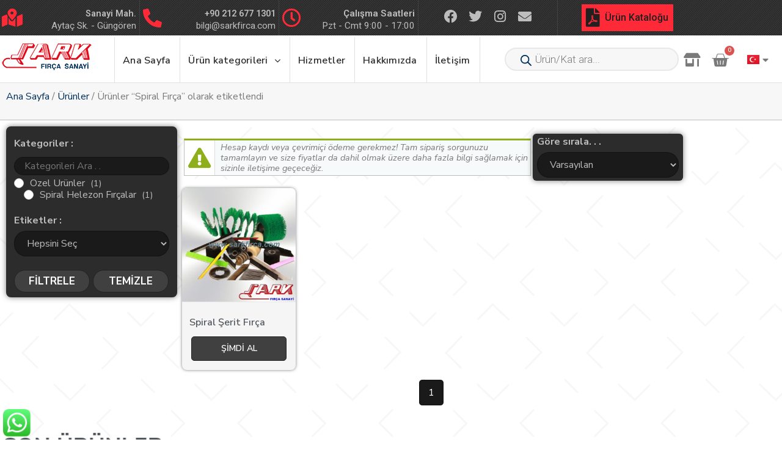

--- FILE ---
content_type: text/html; charset=UTF-8
request_url: https://sarkfirca.com/product-tag/spiral-firca/
body_size: 67460
content:
<!doctype html>
<html dir="ltr" lang="tr-TR" prefix="og: https://ogp.me/ns#">
<head>
	<meta charset="UTF-8">
	<meta name="viewport" content="width=device-width, initial-scale=1">
	<link rel="profile" href="https://gmpg.org/xfn/11">
	<title>Spiral Fırça - Şark Fırça Sanayi Ltd. Şti</title>

		<!-- All in One SEO 4.9.3 - aioseo.com -->
	<meta name="robots" content="max-image-preview:large" />
	<link rel="canonical" href="https://sarkfirca.com/product-tag/spiral-firca/" />
	<meta name="generator" content="All in One SEO (AIOSEO) 4.9.3" />
		<script type="application/ld+json" class="aioseo-schema">
			{"@context":"https:\/\/schema.org","@graph":[{"@type":"BreadcrumbList","@id":"https:\/\/sarkfirca.com\/product-tag\/spiral-firca\/#breadcrumblist","itemListElement":[{"@type":"ListItem","@id":"https:\/\/sarkfirca.com#listItem","position":1,"name":"Ana Sayfa","item":"https:\/\/sarkfirca.com","nextItem":{"@type":"ListItem","@id":"https:\/\/sarkfirca.com\/urunler\/#listItem","name":"\u00dcr\u00fcnler"}},{"@type":"ListItem","@id":"https:\/\/sarkfirca.com\/urunler\/#listItem","position":2,"name":"\u00dcr\u00fcnler","item":"https:\/\/sarkfirca.com\/urunler\/","nextItem":{"@type":"ListItem","@id":"https:\/\/sarkfirca.com\/product-tag\/spiral-firca\/#listItem","name":"Spiral F\u0131r\u00e7a"},"previousItem":{"@type":"ListItem","@id":"https:\/\/sarkfirca.com#listItem","name":"Ana Sayfa"}},{"@type":"ListItem","@id":"https:\/\/sarkfirca.com\/product-tag\/spiral-firca\/#listItem","position":3,"name":"Spiral F\u0131r\u00e7a","previousItem":{"@type":"ListItem","@id":"https:\/\/sarkfirca.com\/urunler\/#listItem","name":"\u00dcr\u00fcnler"}}]},{"@type":"CollectionPage","@id":"https:\/\/sarkfirca.com\/product-tag\/spiral-firca\/#collectionpage","url":"https:\/\/sarkfirca.com\/product-tag\/spiral-firca\/","name":"Spiral F\u0131r\u00e7a - \u015eark F\u0131r\u00e7a Sanayi Ltd. \u015eti","inLanguage":"tr-TR","isPartOf":{"@id":"https:\/\/sarkfirca.com\/#website"},"breadcrumb":{"@id":"https:\/\/sarkfirca.com\/product-tag\/spiral-firca\/#breadcrumblist"}},{"@type":"Organization","@id":"https:\/\/sarkfirca.com\/#organization","name":"\u015eark F\u0131r\u00e7a Sanayi Ltd. \u015eti","description":"End\u00fcstriyel f\u0131r\u00e7a \u00fcreticisi ve distrib\u00fct\u00f6r\u00fc","url":"https:\/\/sarkfirca.com\/","telephone":"+905397780737","logo":{"@type":"ImageObject","url":"https:\/\/sarkfirca.com\/wp-content\/uploads\/2023\/08\/Sark-Firca-Logo.png","@id":"https:\/\/sarkfirca.com\/product-tag\/spiral-firca\/#organizationLogo","width":400,"height":400,"caption":"\u015eark F\u0131r\u00e7a Logo"},"image":{"@id":"https:\/\/sarkfirca.com\/product-tag\/spiral-firca\/#organizationLogo"},"sameAs":["https:\/\/www.facebook.com\/sark.firca","https:\/\/www.instagram.com\/sark.firca\/"]},{"@type":"WebSite","@id":"https:\/\/sarkfirca.com\/#website","url":"https:\/\/sarkfirca.com\/","name":"\u015eark F\u0131r\u00e7a Sanayi Ltd. \u015eti","description":"End\u00fcstriyel f\u0131r\u00e7a \u00fcreticisi ve distrib\u00fct\u00f6r\u00fc","inLanguage":"tr-TR","publisher":{"@id":"https:\/\/sarkfirca.com\/#organization"}}]}
		</script>
		<!-- All in One SEO -->

<link rel="alternate" type="application/rss+xml" title="Şark Fırça Sanayi Ltd. Şti &raquo; akışı" href="https://sarkfirca.com/feed/" />
<link rel="alternate" type="application/rss+xml" title="Şark Fırça Sanayi Ltd. Şti &raquo; yorum akışı" href="https://sarkfirca.com/comments/feed/" />
<link rel="alternate" type="application/rss+xml" title="Şark Fırça Sanayi Ltd. Şti &raquo; Spiral Fırça Etiket akışı" href="https://sarkfirca.com/product-tag/spiral-firca/feed/" />
<style id='wp-img-auto-sizes-contain-inline-css'>
img:is([sizes=auto i],[sizes^="auto," i]){contain-intrinsic-size:3000px 1500px}
/*# sourceURL=wp-img-auto-sizes-contain-inline-css */
</style>

<link rel='stylesheet' id='hello-elementor-theme-style-css' href='https://sarkfirca.com/wp-content/themes/hello-elementor/theme.min.css?ver=3.3.0' media='all' />
<link rel='stylesheet' id='elementor-frontend-css' href='https://sarkfirca.com/wp-content/plugins/elementor/assets/css/frontend.min.css?ver=3.34.1' media='all' />
<link rel='stylesheet' id='eael-general-css' href='https://sarkfirca.com/wp-content/plugins/essential-addons-for-elementor-lite/assets/front-end/css/view/general.min.css?ver=6.5.7' media='all' />
<link rel='stylesheet' id='eael-2758-css' href='https://sarkfirca.com/wp-content/uploads/essential-addons-elementor/eael-2758.css?ver=1693660715' media='all' />
<link rel='stylesheet' id='eael-3527-css' href='https://sarkfirca.com/wp-content/uploads/essential-addons-elementor/eael-3527.css?ver=1693660715' media='all' />
<link rel='stylesheet' id='eael-786-css' href='https://sarkfirca.com/wp-content/uploads/essential-addons-elementor/eael-786.css?ver=1693660715' media='all' />
<link rel='stylesheet' id='jet-menu-hello-css' href='https://sarkfirca.com/wp-content/plugins/jet-menu/integration/themes/hello-elementor/assets/css/style.css?ver=2.4.8.1' media='all' />
<link rel='stylesheet' id='ht_ctc_main_css-css' href='https://sarkfirca.com/wp-content/plugins/click-to-chat-for-whatsapp/new/inc/assets/css/main.css?ver=4.35' media='all' />
<link rel='stylesheet' id='wptm-elementor-widget-style-css' href='https://sarkfirca.com/wp-content/plugins/wp-table-manager/app/includes/elementor/assets/css/wptm.elementor.widgets.css?ver=4.1.0' media='all' />
<link rel='stylesheet' id='wptm-elementor-widget-dark-style-css' href='https://sarkfirca.com/wp-content/plugins/wp-table-manager/app/includes/elementor/assets/css/wptm.elementor.dark.css?ver=4.1.0' media='(prefers-color-scheme: dark)' />
<link rel='stylesheet' id='wptm-elementor-widget-light-style-css' href='https://sarkfirca.com/wp-content/plugins/wp-table-manager/app/includes/elementor/assets/css/wptm.elementor.light.css?ver=4.1.0' media='(prefers-color-scheme: light)' />
<link rel='stylesheet' id='wptm-style-frontend-css' href='https://sarkfirca.com/wp-content/plugins/wp-table-manager/app/site/assets/css/front.css?ver=6.9' media='all' />
<link rel='stylesheet' id='wptm_datatables-css' href='https://sarkfirca.com/wp-content/plugins/wp-table-manager/app/site/assets/DataTables/datatables.min.css?ver=4.1.0' media='all' />
<link rel='stylesheet' id='wptm_tipso-css' href='https://sarkfirca.com/wp-content/plugins/wp-table-manager/app/site/assets/tipso/tipso.min.css?ver=4.1.0' media='all' />
<style id='wp-emoji-styles-inline-css'>

	img.wp-smiley, img.emoji {
		display: inline !important;
		border: none !important;
		box-shadow: none !important;
		height: 1em !important;
		width: 1em !important;
		margin: 0 0.07em !important;
		vertical-align: -0.1em !important;
		background: none !important;
		padding: 0 !important;
	}
/*# sourceURL=wp-emoji-styles-inline-css */
</style>
<link rel='stylesheet' id='wp-block-library-css' href='https://sarkfirca.com/wp-includes/css/dist/block-library/style.min.css?ver=6.9' media='all' />
<link rel='stylesheet' id='aioseo/css/src/vue/standalone/blocks/table-of-contents/global.scss-css' href='https://sarkfirca.com/wp-content/plugins/all-in-one-seo-pack/dist/Lite/assets/css/table-of-contents/global.e90f6d47.css?ver=4.9.3' media='all' />
<style id='global-styles-inline-css'>
:root{--wp--preset--aspect-ratio--square: 1;--wp--preset--aspect-ratio--4-3: 4/3;--wp--preset--aspect-ratio--3-4: 3/4;--wp--preset--aspect-ratio--3-2: 3/2;--wp--preset--aspect-ratio--2-3: 2/3;--wp--preset--aspect-ratio--16-9: 16/9;--wp--preset--aspect-ratio--9-16: 9/16;--wp--preset--color--black: #000000;--wp--preset--color--cyan-bluish-gray: #abb8c3;--wp--preset--color--white: #ffffff;--wp--preset--color--pale-pink: #f78da7;--wp--preset--color--vivid-red: #cf2e2e;--wp--preset--color--luminous-vivid-orange: #ff6900;--wp--preset--color--luminous-vivid-amber: #fcb900;--wp--preset--color--light-green-cyan: #7bdcb5;--wp--preset--color--vivid-green-cyan: #00d084;--wp--preset--color--pale-cyan-blue: #8ed1fc;--wp--preset--color--vivid-cyan-blue: #0693e3;--wp--preset--color--vivid-purple: #9b51e0;--wp--preset--gradient--vivid-cyan-blue-to-vivid-purple: linear-gradient(135deg,rgb(6,147,227) 0%,rgb(155,81,224) 100%);--wp--preset--gradient--light-green-cyan-to-vivid-green-cyan: linear-gradient(135deg,rgb(122,220,180) 0%,rgb(0,208,130) 100%);--wp--preset--gradient--luminous-vivid-amber-to-luminous-vivid-orange: linear-gradient(135deg,rgb(252,185,0) 0%,rgb(255,105,0) 100%);--wp--preset--gradient--luminous-vivid-orange-to-vivid-red: linear-gradient(135deg,rgb(255,105,0) 0%,rgb(207,46,46) 100%);--wp--preset--gradient--very-light-gray-to-cyan-bluish-gray: linear-gradient(135deg,rgb(238,238,238) 0%,rgb(169,184,195) 100%);--wp--preset--gradient--cool-to-warm-spectrum: linear-gradient(135deg,rgb(74,234,220) 0%,rgb(151,120,209) 20%,rgb(207,42,186) 40%,rgb(238,44,130) 60%,rgb(251,105,98) 80%,rgb(254,248,76) 100%);--wp--preset--gradient--blush-light-purple: linear-gradient(135deg,rgb(255,206,236) 0%,rgb(152,150,240) 100%);--wp--preset--gradient--blush-bordeaux: linear-gradient(135deg,rgb(254,205,165) 0%,rgb(254,45,45) 50%,rgb(107,0,62) 100%);--wp--preset--gradient--luminous-dusk: linear-gradient(135deg,rgb(255,203,112) 0%,rgb(199,81,192) 50%,rgb(65,88,208) 100%);--wp--preset--gradient--pale-ocean: linear-gradient(135deg,rgb(255,245,203) 0%,rgb(182,227,212) 50%,rgb(51,167,181) 100%);--wp--preset--gradient--electric-grass: linear-gradient(135deg,rgb(202,248,128) 0%,rgb(113,206,126) 100%);--wp--preset--gradient--midnight: linear-gradient(135deg,rgb(2,3,129) 0%,rgb(40,116,252) 100%);--wp--preset--font-size--small: 13px;--wp--preset--font-size--medium: 20px;--wp--preset--font-size--large: 36px;--wp--preset--font-size--x-large: 42px;--wp--preset--spacing--20: 0.44rem;--wp--preset--spacing--30: 0.67rem;--wp--preset--spacing--40: 1rem;--wp--preset--spacing--50: 1.5rem;--wp--preset--spacing--60: 2.25rem;--wp--preset--spacing--70: 3.38rem;--wp--preset--spacing--80: 5.06rem;--wp--preset--shadow--natural: 6px 6px 9px rgba(0, 0, 0, 0.2);--wp--preset--shadow--deep: 12px 12px 50px rgba(0, 0, 0, 0.4);--wp--preset--shadow--sharp: 6px 6px 0px rgba(0, 0, 0, 0.2);--wp--preset--shadow--outlined: 6px 6px 0px -3px rgb(255, 255, 255), 6px 6px rgb(0, 0, 0);--wp--preset--shadow--crisp: 6px 6px 0px rgb(0, 0, 0);}:root { --wp--style--global--content-size: 800px;--wp--style--global--wide-size: 1200px; }:where(body) { margin: 0; }.wp-site-blocks > .alignleft { float: left; margin-right: 2em; }.wp-site-blocks > .alignright { float: right; margin-left: 2em; }.wp-site-blocks > .aligncenter { justify-content: center; margin-left: auto; margin-right: auto; }:where(.wp-site-blocks) > * { margin-block-start: 24px; margin-block-end: 0; }:where(.wp-site-blocks) > :first-child { margin-block-start: 0; }:where(.wp-site-blocks) > :last-child { margin-block-end: 0; }:root { --wp--style--block-gap: 24px; }:root :where(.is-layout-flow) > :first-child{margin-block-start: 0;}:root :where(.is-layout-flow) > :last-child{margin-block-end: 0;}:root :where(.is-layout-flow) > *{margin-block-start: 24px;margin-block-end: 0;}:root :where(.is-layout-constrained) > :first-child{margin-block-start: 0;}:root :where(.is-layout-constrained) > :last-child{margin-block-end: 0;}:root :where(.is-layout-constrained) > *{margin-block-start: 24px;margin-block-end: 0;}:root :where(.is-layout-flex){gap: 24px;}:root :where(.is-layout-grid){gap: 24px;}.is-layout-flow > .alignleft{float: left;margin-inline-start: 0;margin-inline-end: 2em;}.is-layout-flow > .alignright{float: right;margin-inline-start: 2em;margin-inline-end: 0;}.is-layout-flow > .aligncenter{margin-left: auto !important;margin-right: auto !important;}.is-layout-constrained > .alignleft{float: left;margin-inline-start: 0;margin-inline-end: 2em;}.is-layout-constrained > .alignright{float: right;margin-inline-start: 2em;margin-inline-end: 0;}.is-layout-constrained > .aligncenter{margin-left: auto !important;margin-right: auto !important;}.is-layout-constrained > :where(:not(.alignleft):not(.alignright):not(.alignfull)){max-width: var(--wp--style--global--content-size);margin-left: auto !important;margin-right: auto !important;}.is-layout-constrained > .alignwide{max-width: var(--wp--style--global--wide-size);}body .is-layout-flex{display: flex;}.is-layout-flex{flex-wrap: wrap;align-items: center;}.is-layout-flex > :is(*, div){margin: 0;}body .is-layout-grid{display: grid;}.is-layout-grid > :is(*, div){margin: 0;}body{padding-top: 0px;padding-right: 0px;padding-bottom: 0px;padding-left: 0px;}a:where(:not(.wp-element-button)){text-decoration: underline;}:root :where(.wp-element-button, .wp-block-button__link){background-color: #32373c;border-width: 0;color: #fff;font-family: inherit;font-size: inherit;font-style: inherit;font-weight: inherit;letter-spacing: inherit;line-height: inherit;padding-top: calc(0.667em + 2px);padding-right: calc(1.333em + 2px);padding-bottom: calc(0.667em + 2px);padding-left: calc(1.333em + 2px);text-decoration: none;text-transform: inherit;}.has-black-color{color: var(--wp--preset--color--black) !important;}.has-cyan-bluish-gray-color{color: var(--wp--preset--color--cyan-bluish-gray) !important;}.has-white-color{color: var(--wp--preset--color--white) !important;}.has-pale-pink-color{color: var(--wp--preset--color--pale-pink) !important;}.has-vivid-red-color{color: var(--wp--preset--color--vivid-red) !important;}.has-luminous-vivid-orange-color{color: var(--wp--preset--color--luminous-vivid-orange) !important;}.has-luminous-vivid-amber-color{color: var(--wp--preset--color--luminous-vivid-amber) !important;}.has-light-green-cyan-color{color: var(--wp--preset--color--light-green-cyan) !important;}.has-vivid-green-cyan-color{color: var(--wp--preset--color--vivid-green-cyan) !important;}.has-pale-cyan-blue-color{color: var(--wp--preset--color--pale-cyan-blue) !important;}.has-vivid-cyan-blue-color{color: var(--wp--preset--color--vivid-cyan-blue) !important;}.has-vivid-purple-color{color: var(--wp--preset--color--vivid-purple) !important;}.has-black-background-color{background-color: var(--wp--preset--color--black) !important;}.has-cyan-bluish-gray-background-color{background-color: var(--wp--preset--color--cyan-bluish-gray) !important;}.has-white-background-color{background-color: var(--wp--preset--color--white) !important;}.has-pale-pink-background-color{background-color: var(--wp--preset--color--pale-pink) !important;}.has-vivid-red-background-color{background-color: var(--wp--preset--color--vivid-red) !important;}.has-luminous-vivid-orange-background-color{background-color: var(--wp--preset--color--luminous-vivid-orange) !important;}.has-luminous-vivid-amber-background-color{background-color: var(--wp--preset--color--luminous-vivid-amber) !important;}.has-light-green-cyan-background-color{background-color: var(--wp--preset--color--light-green-cyan) !important;}.has-vivid-green-cyan-background-color{background-color: var(--wp--preset--color--vivid-green-cyan) !important;}.has-pale-cyan-blue-background-color{background-color: var(--wp--preset--color--pale-cyan-blue) !important;}.has-vivid-cyan-blue-background-color{background-color: var(--wp--preset--color--vivid-cyan-blue) !important;}.has-vivid-purple-background-color{background-color: var(--wp--preset--color--vivid-purple) !important;}.has-black-border-color{border-color: var(--wp--preset--color--black) !important;}.has-cyan-bluish-gray-border-color{border-color: var(--wp--preset--color--cyan-bluish-gray) !important;}.has-white-border-color{border-color: var(--wp--preset--color--white) !important;}.has-pale-pink-border-color{border-color: var(--wp--preset--color--pale-pink) !important;}.has-vivid-red-border-color{border-color: var(--wp--preset--color--vivid-red) !important;}.has-luminous-vivid-orange-border-color{border-color: var(--wp--preset--color--luminous-vivid-orange) !important;}.has-luminous-vivid-amber-border-color{border-color: var(--wp--preset--color--luminous-vivid-amber) !important;}.has-light-green-cyan-border-color{border-color: var(--wp--preset--color--light-green-cyan) !important;}.has-vivid-green-cyan-border-color{border-color: var(--wp--preset--color--vivid-green-cyan) !important;}.has-pale-cyan-blue-border-color{border-color: var(--wp--preset--color--pale-cyan-blue) !important;}.has-vivid-cyan-blue-border-color{border-color: var(--wp--preset--color--vivid-cyan-blue) !important;}.has-vivid-purple-border-color{border-color: var(--wp--preset--color--vivid-purple) !important;}.has-vivid-cyan-blue-to-vivid-purple-gradient-background{background: var(--wp--preset--gradient--vivid-cyan-blue-to-vivid-purple) !important;}.has-light-green-cyan-to-vivid-green-cyan-gradient-background{background: var(--wp--preset--gradient--light-green-cyan-to-vivid-green-cyan) !important;}.has-luminous-vivid-amber-to-luminous-vivid-orange-gradient-background{background: var(--wp--preset--gradient--luminous-vivid-amber-to-luminous-vivid-orange) !important;}.has-luminous-vivid-orange-to-vivid-red-gradient-background{background: var(--wp--preset--gradient--luminous-vivid-orange-to-vivid-red) !important;}.has-very-light-gray-to-cyan-bluish-gray-gradient-background{background: var(--wp--preset--gradient--very-light-gray-to-cyan-bluish-gray) !important;}.has-cool-to-warm-spectrum-gradient-background{background: var(--wp--preset--gradient--cool-to-warm-spectrum) !important;}.has-blush-light-purple-gradient-background{background: var(--wp--preset--gradient--blush-light-purple) !important;}.has-blush-bordeaux-gradient-background{background: var(--wp--preset--gradient--blush-bordeaux) !important;}.has-luminous-dusk-gradient-background{background: var(--wp--preset--gradient--luminous-dusk) !important;}.has-pale-ocean-gradient-background{background: var(--wp--preset--gradient--pale-ocean) !important;}.has-electric-grass-gradient-background{background: var(--wp--preset--gradient--electric-grass) !important;}.has-midnight-gradient-background{background: var(--wp--preset--gradient--midnight) !important;}.has-small-font-size{font-size: var(--wp--preset--font-size--small) !important;}.has-medium-font-size{font-size: var(--wp--preset--font-size--medium) !important;}.has-large-font-size{font-size: var(--wp--preset--font-size--large) !important;}.has-x-large-font-size{font-size: var(--wp--preset--font-size--x-large) !important;}
:root :where(.wp-block-pullquote){font-size: 1.5em;line-height: 1.6;}
/*# sourceURL=global-styles-inline-css */
</style>
<link rel='stylesheet' id='wccs-fontawesome-css' href='https://sarkfirca.com/wp-content/plugins/woo-category-slider-by-pluginever/assets/vendor/font-awesome/css/font-awesome.css?ver=4.4.2' media='all' />
<link rel='stylesheet' id='wccs-owlcarousel-css' href='https://sarkfirca.com/wp-content/plugins/woo-category-slider-by-pluginever/assets/vendor/owlcarousel/assets/owl.carousel.css?ver=4.4.2' media='all' />
<link rel='stylesheet' id='wccs-owltheme-default-css' href='https://sarkfirca.com/wp-content/plugins/woo-category-slider-by-pluginever/assets/vendor/owlcarousel/assets/owl.theme.default.css?ver=4.4.2' media='all' />
<link rel='stylesheet' id='wc-category-slider-css' href='https://sarkfirca.com/wp-content/plugins/woo-category-slider-by-pluginever/assets/css/wc-category-slider-public.css?ver=4.4.2' media='all' />
<link rel='stylesheet' id='woocommerce-layout-css' href='https://sarkfirca.com/wp-content/plugins/woocommerce/assets/css/woocommerce-layout.css?ver=10.3.7' media='all' />
<link rel='stylesheet' id='woocommerce-smallscreen-css' href='https://sarkfirca.com/wp-content/plugins/woocommerce/assets/css/woocommerce-smallscreen.css?ver=10.3.7' media='only screen and (max-width: 768px)' />
<link rel='stylesheet' id='woocommerce-general-css' href='https://sarkfirca.com/wp-content/plugins/woocommerce/assets/css/woocommerce.css?ver=10.3.7' media='all' />
<style id='woocommerce-inline-inline-css'>
.woocommerce form .form-row .required { visibility: visible; }
/*# sourceURL=woocommerce-inline-inline-css */
</style>
<link rel='stylesheet' id='iksm-public-style-css' href='https://sarkfirca.com/wp-content/plugins/iks-menu/assets/css/public.css?ver=1.12.7' media='all' />
<link rel='stylesheet' id='brands-styles-css' href='https://sarkfirca.com/wp-content/plugins/woocommerce/assets/css/brands.css?ver=10.3.7' media='all' />
<link rel='stylesheet' id='dgwt-wcas-style-css' href='https://sarkfirca.com/wp-content/plugins/ajax-search-for-woocommerce/assets/css/style.min.css?ver=1.32.2' media='all' />
<link rel='stylesheet' id='hello-elementor-css' href='https://sarkfirca.com/wp-content/themes/hello-elementor/style.min.css?ver=3.3.0' media='all' />
<link rel='stylesheet' id='hello-elementor-header-footer-css' href='https://sarkfirca.com/wp-content/themes/hello-elementor/header-footer.min.css?ver=3.3.0' media='all' />
<link rel='stylesheet' id='elementor-post-5-css' href='https://sarkfirca.com/wp-content/uploads/elementor/css/post-5.css?ver=1768758014' media='all' />
<link rel='stylesheet' id='font-awesome-all-css' href='https://sarkfirca.com/wp-content/plugins/jet-menu/assets/public/lib/font-awesome/css/all.min.css?ver=5.12.0' media='all' />
<link rel='stylesheet' id='font-awesome-v4-shims-css' href='https://sarkfirca.com/wp-content/plugins/jet-menu/assets/public/lib/font-awesome/css/v4-shims.min.css?ver=5.12.0' media='all' />
<link rel='stylesheet' id='jet-menu-public-styles-css' href='https://sarkfirca.com/wp-content/plugins/jet-menu/assets/public/css/public.css?ver=2.4.8.1' media='all' />
<link rel='stylesheet' id='elementor-icons-css' href='https://sarkfirca.com/wp-content/plugins/elementor/assets/lib/eicons/css/elementor-icons.min.css?ver=5.45.0' media='all' />
<link rel='stylesheet' id='elementor-pro-css' href='https://sarkfirca.com/wp-content/plugins/elementor-pro/assets/css/frontend.min.css?ver=3.27.4' media='all' />
<link rel='stylesheet' id='elementor-post-2758-css' href='https://sarkfirca.com/wp-content/uploads/elementor/css/post-2758.css?ver=1768758015' media='all' />
<link rel='stylesheet' id='elementor-post-3527-css' href='https://sarkfirca.com/wp-content/uploads/elementor/css/post-3527.css?ver=1768758015' media='all' />
<link rel='stylesheet' id='elementor-post-786-css' href='https://sarkfirca.com/wp-content/uploads/elementor/css/post-786.css?ver=1768758192' media='all' />
<link rel='stylesheet' id='elementor-post-1281-css' href='https://sarkfirca.com/wp-content/uploads/elementor/css/post-1281.css?ver=1768758015' media='all' />
<link rel='stylesheet' id='e-woocommerce-notices-css' href='https://sarkfirca.com/wp-content/plugins/elementor-pro/assets/css/woocommerce-notices.min.css?ver=3.27.4' media='all' />
<link rel='stylesheet' id='hello-elementor-child-style-css' href='https://sarkfirca.com/wp-content/themes/hello-theme-child-master/style.css?ver=1.0.0' media='all' />
<link rel='stylesheet' id='elementor-gf-nunitosans-css' href='https://fonts.googleapis.com/css?family=Nunito+Sans:100,100italic,200,200italic,300,300italic,400,400italic,500,500italic,600,600italic,700,700italic,800,800italic,900,900italic&#038;display=swap&#038;subset=latin-ext' media='all' />
<link rel='stylesheet' id='elementor-gf-roboto-css' href='https://fonts.googleapis.com/css?family=Roboto:100,100italic,200,200italic,300,300italic,400,400italic,500,500italic,600,600italic,700,700italic,800,800italic,900,900italic&#038;display=swap&#038;subset=latin-ext' media='all' />
<link rel='stylesheet' id='elementor-icons-shared-0-css' href='https://sarkfirca.com/wp-content/plugins/elementor/assets/lib/font-awesome/css/fontawesome.min.css?ver=5.15.3' media='all' />
<link rel='stylesheet' id='elementor-icons-fa-solid-css' href='https://sarkfirca.com/wp-content/plugins/elementor/assets/lib/font-awesome/css/solid.min.css?ver=5.15.3' media='all' />
<link rel='stylesheet' id='elementor-icons-fa-regular-css' href='https://sarkfirca.com/wp-content/plugins/elementor/assets/lib/font-awesome/css/regular.min.css?ver=5.15.3' media='all' />
<link rel='stylesheet' id='elementor-icons-fa-brands-css' href='https://sarkfirca.com/wp-content/plugins/elementor/assets/lib/font-awesome/css/brands.min.css?ver=5.15.3' media='all' />
<script src="https://sarkfirca.com/wp-includes/js/jquery/jquery.min.js?ver=3.7.1" id="jquery-core-js"></script>
<script src="https://sarkfirca.com/wp-includes/js/jquery/jquery-migrate.min.js?ver=3.4.1" id="jquery-migrate-js"></script>
<script id="jquery-js-after">
if (typeof (window.wpfReadyList) == "undefined") {
			var v = jQuery.fn.jquery;
			if (v && parseInt(v) >= 3 && window.self === window.top) {
				var readyList=[];
				window.originalReadyMethod = jQuery.fn.ready;
				jQuery.fn.ready = function(){
					if(arguments.length && arguments.length > 0 && typeof arguments[0] === "function") {
						readyList.push({"c": this, "a": arguments});
					}
					return window.originalReadyMethod.apply( this, arguments );
				};
				window.wpfReadyList = readyList;
			}}
//# sourceURL=jquery-js-after
</script>
<script src="https://sarkfirca.com/wp-content/plugins/wp-table-manager/app/includes/elementor/assets/js/wptm.elementor.js?ver=6.9" id="jquery-wptm-elementor-js"></script>
<script src="https://sarkfirca.com/wp-content/plugins/wp-table-manager/app/site/assets/DataTables/datatables.min.js?ver=4.1.0" id="wptm_datatables_js-js"></script>
<script id="3d-flip-book-client-locale-loader-js-extra">
var FB3D_CLIENT_LOCALE = {"ajaxurl":"https://sarkfirca.com/wp-admin/admin-ajax.php","dictionary":{"Table of contents":"Table of contents","Close":"Close","Bookmarks":"Bookmarks","Thumbnails":"Thumbnails","Search":"Search","Share":"Share","Facebook":"Facebook","Twitter":"Twitter","Email":"Email","Play":"Play","Previous page":"Previous page","Next page":"Next page","Zoom in":"Zoom in","Zoom out":"Zoom out","Fit view":"Fit view","Auto play":"Auto play","Full screen":"Full screen","More":"More","Smart pan":"Smart pan","Single page":"Single page","Sounds":"Sounds","Stats":"Stats","Print":"Print","Download":"Download","Goto first page":"Goto first page","Goto last page":"Goto last page"},"images":"https://sarkfirca.com/wp-content/plugins/interactive-3d-flipbook-powered-physics-engine/assets/images/","jsData":{"urls":[],"posts":{"ids_mis":[],"ids":[]},"pages":[],"firstPages":[],"bookCtrlProps":[],"bookTemplates":[]},"key":"3d-flip-book","pdfJS":{"pdfJsLib":"https://sarkfirca.com/wp-content/plugins/interactive-3d-flipbook-powered-physics-engine/assets/js/pdf.min.js?ver=4.3.136","pdfJsWorker":"https://sarkfirca.com/wp-content/plugins/interactive-3d-flipbook-powered-physics-engine/assets/js/pdf.worker.js?ver=4.3.136","stablePdfJsLib":"https://sarkfirca.com/wp-content/plugins/interactive-3d-flipbook-powered-physics-engine/assets/js/stable/pdf.min.js?ver=2.5.207","stablePdfJsWorker":"https://sarkfirca.com/wp-content/plugins/interactive-3d-flipbook-powered-physics-engine/assets/js/stable/pdf.worker.js?ver=2.5.207","pdfJsCMapUrl":"https://sarkfirca.com/wp-content/plugins/interactive-3d-flipbook-powered-physics-engine/assets/cmaps/"},"cacheurl":"https://sarkfirca.com/wp-content/uploads/3d-flip-book/cache/","pluginsurl":"https://sarkfirca.com/wp-content/plugins/","pluginurl":"https://sarkfirca.com/wp-content/plugins/interactive-3d-flipbook-powered-physics-engine/","thumbnailSize":{"width":"150","height":"150"},"version":"1.16.17"};
//# sourceURL=3d-flip-book-client-locale-loader-js-extra
</script>
<script src="https://sarkfirca.com/wp-content/plugins/interactive-3d-flipbook-powered-physics-engine/assets/js/client-locale-loader.js?ver=1.16.17" id="3d-flip-book-client-locale-loader-js" async data-wp-strategy="async"></script>
<script src="https://sarkfirca.com/wp-content/plugins/woocommerce/assets/js/jquery-blockui/jquery.blockUI.min.js?ver=2.7.0-wc.10.3.7" id="wc-jquery-blockui-js" defer data-wp-strategy="defer"></script>
<script id="wc-add-to-cart-js-extra">
var wc_add_to_cart_params = {"ajax_url":"/wp-admin/admin-ajax.php","wc_ajax_url":"/?wc-ajax=%%endpoint%%","i18n_view_cart":"Sepetim","cart_url":"https://sarkfirca.com/sepeti/","is_cart":"","cart_redirect_after_add":"no"};
//# sourceURL=wc-add-to-cart-js-extra
</script>
<script src="https://sarkfirca.com/wp-content/plugins/woocommerce/assets/js/frontend/add-to-cart.min.js?ver=10.3.7" id="wc-add-to-cart-js" defer data-wp-strategy="defer"></script>
<script src="https://sarkfirca.com/wp-content/plugins/woocommerce/assets/js/js-cookie/js.cookie.min.js?ver=2.1.4-wc.10.3.7" id="wc-js-cookie-js" defer data-wp-strategy="defer"></script>
<script id="woocommerce-js-extra">
var woocommerce_params = {"ajax_url":"/wp-admin/admin-ajax.php","wc_ajax_url":"/?wc-ajax=%%endpoint%%","i18n_password_show":"\u015eifreyi g\u00f6ster","i18n_password_hide":"\u015eifreyi gizle"};
//# sourceURL=woocommerce-js-extra
</script>
<script src="https://sarkfirca.com/wp-content/plugins/woocommerce/assets/js/frontend/woocommerce.min.js?ver=10.3.7" id="woocommerce-js" defer data-wp-strategy="defer"></script>
<script src="https://sarkfirca.com/wp-content/plugins/iks-menu/assets/js/public.js?ver=1.12.7" id="iksm-public-script-js"></script>
<script src="https://sarkfirca.com/wp-content/plugins/iks-menu/assets/js/menu.js?ver=1.12.7" id="iksm-menu-script-js"></script>
<link rel="https://api.w.org/" href="https://sarkfirca.com/wp-json/" /><link rel="alternate" title="JSON" type="application/json" href="https://sarkfirca.com/wp-json/wp/v2/product_tag/2081" /><link rel="EditURI" type="application/rsd+xml" title="RSD" href="https://sarkfirca.com/xmlrpc.php?rsd" />
<meta name="generator" content="WordPress 6.9" />
<meta name="generator" content="WooCommerce 10.3.7" />
<style type="text/css" id="iksm-dynamic-style"></style>		<style>
			.dgwt-wcas-ico-magnifier,.dgwt-wcas-ico-magnifier-handler{max-width:20px}.dgwt-wcas-search-wrapp{max-width:600px}.dgwt-wcas-search-wrapp .dgwt-wcas-sf-wrapp input[type=search].dgwt-wcas-search-input,.dgwt-wcas-search-wrapp .dgwt-wcas-sf-wrapp input[type=search].dgwt-wcas-search-input:hover,.dgwt-wcas-search-wrapp .dgwt-wcas-sf-wrapp input[type=search].dgwt-wcas-search-input:focus{background-color:#f7f7f7;border-color:#e8e8e8}.dgwt-wcas-search-wrapp .dgwt-wcas-sf-wrapp .dgwt-wcas-search-submit::before{}.dgwt-wcas-search-wrapp .dgwt-wcas-sf-wrapp .dgwt-wcas-search-submit:hover::before,.dgwt-wcas-search-wrapp .dgwt-wcas-sf-wrapp .dgwt-wcas-search-submit:focus::before{}.dgwt-wcas-search-wrapp .dgwt-wcas-sf-wrapp .dgwt-wcas-search-submit,.dgwt-wcas-om-bar .dgwt-wcas-om-return{color:#002e5b}.dgwt-wcas-search-wrapp .dgwt-wcas-ico-magnifier,.dgwt-wcas-search-wrapp .dgwt-wcas-sf-wrapp .dgwt-wcas-search-submit svg path,.dgwt-wcas-om-bar .dgwt-wcas-om-return svg path{fill:#002e5b}.dgwt-wcas-inner-preloader{background-image:url(https://sarkfirca.com/wp-content/uploads/2023/02/sarkfirca-favicon.png)}.dgwt-wcas-inner-preloader *{display:none}		</style>
			<noscript><style>.woocommerce-product-gallery{ opacity: 1 !important; }</style></noscript>
	<meta name="generator" content="Elementor 3.34.1; features: additional_custom_breakpoints; settings: css_print_method-external, google_font-enabled, font_display-swap">
			<style>
				.e-con.e-parent:nth-of-type(n+4):not(.e-lazyloaded):not(.e-no-lazyload),
				.e-con.e-parent:nth-of-type(n+4):not(.e-lazyloaded):not(.e-no-lazyload) * {
					background-image: none !important;
				}
				@media screen and (max-height: 1024px) {
					.e-con.e-parent:nth-of-type(n+3):not(.e-lazyloaded):not(.e-no-lazyload),
					.e-con.e-parent:nth-of-type(n+3):not(.e-lazyloaded):not(.e-no-lazyload) * {
						background-image: none !important;
					}
				}
				@media screen and (max-height: 640px) {
					.e-con.e-parent:nth-of-type(n+2):not(.e-lazyloaded):not(.e-no-lazyload),
					.e-con.e-parent:nth-of-type(n+2):not(.e-lazyloaded):not(.e-no-lazyload) * {
						background-image: none !important;
					}
				}
			</style>
			<link rel="icon" href="https://sarkfirca.com/wp-content/uploads/2022/11/sarkgresorluk-favicon-2-64x64.png" sizes="32x32" />
<link rel="icon" href="https://sarkfirca.com/wp-content/uploads/2022/11/sarkgresorluk-favicon-2-300x300.png" sizes="192x192" />
<link rel="apple-touch-icon" href="https://sarkfirca.com/wp-content/uploads/2022/11/sarkgresorluk-favicon-2-300x300.png" />
<meta name="msapplication-TileImage" content="https://sarkfirca.com/wp-content/uploads/2022/11/sarkgresorluk-favicon-2-300x300.png" />
</head>
<body class="archive tax-product_tag term-spiral-firca term-2081 wp-custom-logo wp-embed-responsive wp-theme-hello-elementor wp-child-theme-hello-theme-child-master theme-hello-elementor woocommerce woocommerce-page woocommerce-no-js theme-default jet-desktop-menu-active e-wc-info-notice elementor-default elementor-template-full-width elementor-kit-5 elementor-page-786">


<a class="skip-link screen-reader-text" href="#content">İçeriğe atla</a>

		<header data-elementor-type="header" data-elementor-id="2758" class="elementor elementor-2758 elementor-location-header" data-elementor-post-type="elementor_library">
					<div class="elementor-section-wrap">
								<section class="elementor-section elementor-top-section elementor-element elementor-element-61e34fe elementor-section-content-middle elementor-section-boxed elementor-section-height-default elementor-section-height-default" data-id="61e34fe" data-element_type="section" data-settings="{&quot;background_background&quot;:&quot;classic&quot;}">
							<div class="elementor-background-overlay"></div>
							<div class="elementor-container elementor-column-gap-narrow">
					<div class="elementor-column elementor-col-20 elementor-top-column elementor-element elementor-element-fcf8b7c elementor-hidden-mobile" data-id="fcf8b7c" data-element_type="column">
			<div class="elementor-widget-wrap elementor-element-populated">
						<div class="elementor-element elementor-element-a78546e elementor-position-inline-start elementor-view-default elementor-mobile-position-block-start elementor-widget elementor-widget-icon-box" data-id="a78546e" data-element_type="widget" data-widget_type="icon-box.default">
				<div class="elementor-widget-container">
							<div class="elementor-icon-box-wrapper">

						<div class="elementor-icon-box-icon">
				<a href="https://sarkfirca.com/iletisim/" class="elementor-icon" tabindex="-1" aria-label="Sanayi Mah.">
				<i aria-hidden="true" class="fas fa-map-marked-alt"></i>				</a>
			</div>
			
						<div class="elementor-icon-box-content">

									<h3 class="elementor-icon-box-title">
						<a href="https://sarkfirca.com/iletisim/" >
							Sanayi Mah.						</a>
					</h3>
				
									<p class="elementor-icon-box-description">
						Aytaç Sk. - Güngören					</p>
				
			</div>
			
		</div>
						</div>
				</div>
					</div>
		</div>
				<div class="elementor-column elementor-col-20 elementor-top-column elementor-element elementor-element-94cddd8 elementor-hidden-mobile" data-id="94cddd8" data-element_type="column">
			<div class="elementor-widget-wrap elementor-element-populated">
						<div class="elementor-element elementor-element-9175043 elementor-position-inline-start elementor-view-default elementor-mobile-position-block-start elementor-widget elementor-widget-icon-box" data-id="9175043" data-element_type="widget" data-widget_type="icon-box.default">
				<div class="elementor-widget-container">
							<div class="elementor-icon-box-wrapper">

						<div class="elementor-icon-box-icon">
				<a href="https://sarkfirca.com/iletisim/" class="elementor-icon" tabindex="-1" aria-label="+90 212 677 1301">
				<i aria-hidden="true" class="fas fa-phone-alt"></i>				</a>
			</div>
			
						<div class="elementor-icon-box-content">

									<h3 class="elementor-icon-box-title">
						<a href="https://sarkfirca.com/iletisim/" >
							+90 212 677 1301						</a>
					</h3>
				
									<p class="elementor-icon-box-description">
						bilgi@sarkfirca.com					</p>
				
			</div>
			
		</div>
						</div>
				</div>
					</div>
		</div>
				<div class="elementor-column elementor-col-20 elementor-top-column elementor-element elementor-element-3ab71be elementor-hidden-mobile" data-id="3ab71be" data-element_type="column">
			<div class="elementor-widget-wrap elementor-element-populated">
						<div class="elementor-element elementor-element-87a0f46 elementor-position-inline-start elementor-view-default elementor-mobile-position-block-start elementor-widget elementor-widget-icon-box" data-id="87a0f46" data-element_type="widget" data-widget_type="icon-box.default">
				<div class="elementor-widget-container">
							<div class="elementor-icon-box-wrapper">

						<div class="elementor-icon-box-icon">
				<span  class="elementor-icon">
				<i aria-hidden="true" class="far fa-clock"></i>				</span>
			</div>
			
						<div class="elementor-icon-box-content">

									<h3 class="elementor-icon-box-title">
						<span  >
							Çalışma Saatleri						</span>
					</h3>
				
									<p class="elementor-icon-box-description">
						Pzt - Cmt 9:00 - 17:00					</p>
				
			</div>
			
		</div>
						</div>
				</div>
					</div>
		</div>
				<div class="elementor-column elementor-col-20 elementor-top-column elementor-element elementor-element-45ca80b" data-id="45ca80b" data-element_type="column">
			<div class="elementor-widget-wrap elementor-element-populated">
						<div class="elementor-element elementor-element-6eceae0 elementor-shape-circle elementor-grid-0 e-grid-align-center elementor-widget elementor-widget-social-icons" data-id="6eceae0" data-element_type="widget" data-widget_type="social-icons.default">
				<div class="elementor-widget-container">
							<div class="elementor-social-icons-wrapper elementor-grid" role="list">
							<span class="elementor-grid-item" role="listitem">
					<a class="elementor-icon elementor-social-icon elementor-social-icon-facebook elementor-animation-pulse elementor-repeater-item-b83c806" href="https://www.facebook.com/sark.firca" target="_blank">
						<span class="elementor-screen-only">Facebook</span>
						<i aria-hidden="true" class="fab fa-facebook"></i>					</a>
				</span>
							<span class="elementor-grid-item" role="listitem">
					<a class="elementor-icon elementor-social-icon elementor-social-icon-twitter elementor-animation-pulse elementor-repeater-item-5dcef46" href="#">
						<span class="elementor-screen-only">Twitter</span>
						<i aria-hidden="true" class="fab fa-twitter"></i>					</a>
				</span>
							<span class="elementor-grid-item" role="listitem">
					<a class="elementor-icon elementor-social-icon elementor-social-icon-instagram elementor-animation-pulse elementor-repeater-item-ae2aa02" href="https://www.instagram.com/sark.firca/" target="_blank">
						<span class="elementor-screen-only">Instagram</span>
						<i aria-hidden="true" class="fab fa-instagram"></i>					</a>
				</span>
							<span class="elementor-grid-item" role="listitem">
					<a class="elementor-icon elementor-social-icon elementor-social-icon-envelope elementor-animation-pulse elementor-repeater-item-ea17c3c" href="https://sarkfirca.com/iletisim/">
						<span class="elementor-screen-only">Envelope</span>
						<i aria-hidden="true" class="fas fa-envelope"></i>					</a>
				</span>
					</div>
						</div>
				</div>
					</div>
		</div>
				<div class="elementor-column elementor-col-20 elementor-top-column elementor-element elementor-element-ad521d7" data-id="ad521d7" data-element_type="column">
			<div class="elementor-widget-wrap elementor-element-populated">
						<div class="elementor-element elementor-element-3c46e3d elementor-widget elementor-widget-eael-creative-button" data-id="3c46e3d" data-element_type="widget" data-widget_type="eael-creative-button.default">
				<div class="elementor-widget-container">
					        <div class="eael-creative-button-wrapper">

            <a class="eael-creative-button eael-creative-button--ujarak" href="https://sarkfirca.com/3d-flip-book/katalog/" data-text="İndirin . . .">
            	    
                <div class="creative-button-inner">

                                            <span class="eael-creative-button-icon-left"><i aria-hidden="true" class="fas fa-file-pdf"></i></span>                    
                    <span class="cretive-button-text">Ürün Kataloğu</span>

                                    </div>
	                        </a>
        </div>
        				</div>
				</div>
					</div>
		</div>
					</div>
		</section>
				<section class="elementor-section elementor-top-section elementor-element elementor-element-a0e5368 elementor-section-full_width elementor-section-content-middle elementor-section-height-default elementor-section-height-default" data-id="a0e5368" data-element_type="section" data-settings="{&quot;background_background&quot;:&quot;classic&quot;,&quot;sticky&quot;:&quot;top&quot;,&quot;sticky_on&quot;:[&quot;desktop&quot;,&quot;tablet&quot;,&quot;mobile&quot;],&quot;sticky_offset&quot;:0,&quot;sticky_effects_offset&quot;:0}">
						<div class="elementor-container elementor-column-gap-no">
					<div class="elementor-column elementor-col-25 elementor-top-column elementor-element elementor-element-79919c5" data-id="79919c5" data-element_type="column">
			<div class="elementor-widget-wrap elementor-element-populated">
						<div class="elementor-element elementor-element-9a33113 elementor-widget__width-initial elementor-widget-tablet__width-inherit elementor-widget elementor-widget-image" data-id="9a33113" data-element_type="widget" data-widget_type="image.default">
				<div class="elementor-widget-container">
																<a href="https://sarkfirca.com/">
							<img width="147" height="46" src="https://sarkfirca.com/wp-content/uploads/2023/01/logo-h-46.png" class="attachment-full size-full wp-image-2745" alt="Şark Fırca Logosu" srcset="https://sarkfirca.com/wp-content/uploads/2023/01/logo-h-46.png 147w, https://sarkfirca.com/wp-content/uploads/2023/01/logo-h-46-64x20.png 64w" sizes="(max-width: 147px) 100vw, 147px" />								</a>
															</div>
				</div>
					</div>
		</div>
				<div class="elementor-column elementor-col-25 elementor-top-column elementor-element elementor-element-e72b1da" data-id="e72b1da" data-element_type="column">
			<div class="elementor-widget-wrap elementor-element-populated">
						<div class="elementor-element elementor-element-e38ce5c elementor-widget elementor-widget-jet-mega-menu" data-id="e38ce5c" data-element_type="widget" data-widget_type="jet-mega-menu.default">
				<div class="elementor-widget-container">
					<div class="menu-primary-tr-container"><div class="jet-menu-container"><div class="jet-menu-inner"><ul class="jet-menu jet-menu--animation-type-fade jet-menu--roll-up"><li id="jet-menu-item-2137" class="jet-menu-item jet-menu-item-type-post_type jet-menu-item-object-page jet-menu-item-home jet-has-roll-up jet-simple-menu-item jet-regular-item jet-menu-item-2137"><a href="https://sarkfirca.com/" class="top-level-link"><div class="jet-menu-item-wrapper"><div class="jet-menu-title">Ana Sayfa</div></div></a></li>
<li id="jet-menu-item-757" class="jet-menu-item jet-menu-item-type-custom jet-menu-item-object-custom jet-has-roll-up jet-mega-menu-item jet-regular-item jet-menu-item-has-children jet-menu-item-757"><a href="https://sarkfirca.com/product-category/urunler/" class="top-level-link"><div class="jet-menu-item-wrapper"><div class="jet-menu-title">Ürün kategorileri</div><i class="jet-dropdown-arrow fa fa-angle-down"></i></div></a><div class="jet-sub-mega-menu" data-template-id="799">		<div data-elementor-type="wp-post" data-elementor-id="799" class="elementor elementor-799" data-elementor-post-type="jet-menu">
						<section class="elementor-section elementor-top-section elementor-element elementor-element-a07199c elementor-section-full_width elementor-section-height-min-height elementor-section-items-stretch elementor-section-height-default" data-id="a07199c" data-element_type="section" id="mega-content" data-settings="{&quot;background_background&quot;:&quot;classic&quot;}">
						<div class="elementor-container elementor-column-gap-no">
					<div class="elementor-column elementor-col-33 elementor-top-column elementor-element elementor-element-b039bcb" data-id="b039bcb" data-element_type="column" data-settings="{&quot;background_background&quot;:&quot;classic&quot;}">
			<div class="elementor-widget-wrap elementor-element-populated">
						<div class="elementor-element elementor-element-1332b96 elementor-widget elementor-widget-hotspot" data-id="1332b96" data-element_type="widget" data-settings="{&quot;hotspot&quot;:[{&quot;_id&quot;:&quot;df197c7&quot;,&quot;hotspot_label&quot;:&quot;T\u00fcm \u00dcr\u00fcnler&quot;,&quot;hotspot_link&quot;:{&quot;url&quot;:&quot;https:\/\/sarkfirca.com\/urunler\/&quot;,&quot;is_external&quot;:&quot;&quot;,&quot;nofollow&quot;:&quot;&quot;,&quot;custom_attributes&quot;:&quot;&quot;},&quot;hotspot_icon&quot;:{&quot;value&quot;:&quot;fas fa-store-alt&quot;,&quot;library&quot;:&quot;fa-solid&quot;},&quot;hotspot_tooltip_content&quot;:&quot;&quot;,&quot;hotspot_tooltip_position&quot;:&quot;&quot;,&quot;hotspot_icon_position&quot;:&quot;end&quot;,&quot;hotspot_custom_size&quot;:&quot;yes&quot;,&quot;hotspot_width&quot;:{&quot;unit&quot;:&quot;px&quot;,&quot;size&quot;:152,&quot;sizes&quot;:[]},&quot;hotspot_height&quot;:{&quot;unit&quot;:&quot;px&quot;,&quot;size&quot;:50,&quot;sizes&quot;:[]},&quot;hotspot_offset_x&quot;:{&quot;unit&quot;:&quot;%&quot;,&quot;size&quot;:50,&quot;sizes&quot;:[]},&quot;hotspot_offset_y&quot;:{&quot;unit&quot;:&quot;%&quot;,&quot;size&quot;:50,&quot;sizes&quot;:[]},&quot;hotspot_horizontal&quot;:&quot;left&quot;,&quot;hotspot_vertical&quot;:&quot;top&quot;,&quot;hotspot_position&quot;:null,&quot;hotspot_position_tablet&quot;:null,&quot;hotspot_position_mobile&quot;:null,&quot;hotspot_icon_spacing&quot;:{&quot;unit&quot;:&quot;px&quot;,&quot;size&quot;:&quot;5&quot;,&quot;sizes&quot;:[]},&quot;hotspot_offset_x_tablet&quot;:{&quot;unit&quot;:&quot;px&quot;,&quot;size&quot;:&quot;&quot;,&quot;sizes&quot;:[]},&quot;hotspot_offset_x_mobile&quot;:{&quot;unit&quot;:&quot;px&quot;,&quot;size&quot;:&quot;&quot;,&quot;sizes&quot;:[]},&quot;hotspot_offset_y_tablet&quot;:{&quot;unit&quot;:&quot;px&quot;,&quot;size&quot;:&quot;&quot;,&quot;sizes&quot;:[]},&quot;hotspot_offset_y_mobile&quot;:{&quot;unit&quot;:&quot;px&quot;,&quot;size&quot;:&quot;&quot;,&quot;sizes&quot;:[]},&quot;hotspot_tooltip_width&quot;:null,&quot;hotspot_tooltip_width_tablet&quot;:null,&quot;hotspot_tooltip_width_mobile&quot;:null,&quot;hotspot_tooltip_text_wrap&quot;:null}],&quot;tooltip_trigger&quot;:&quot;none&quot;,&quot;hotspot_sequenced_animation&quot;:&quot;no&quot;,&quot;tooltip_position&quot;:&quot;top&quot;}" data-widget_type="hotspot.default">
				<div class="elementor-widget-container">
					
						<a class="e-hotspot elementor-repeater-item-df197c7  e-hotspot--position-left e-hotspot--position-top e-hotspot--link " href="https://sarkfirca.com/urunler/">

								<div class="e-hotspot__button e-hotspot--expand">
																		<div class="e-hotspot__icon"><i class="fas fa-store-alt"></i></div>
																			<div class="e-hotspot__label">Tüm Ürünler</div>
															</div>

								
			</a>

	
						</div>
				</div>
					</div>
		</div>
				<div class="elementor-column elementor-col-66 elementor-top-column elementor-element elementor-element-c5b7901" data-id="c5b7901" data-element_type="column" id="cat-scroll">
			<div class="elementor-widget-wrap elementor-element-populated">
						<div class="elementor-element elementor-element-95f9344 elementor-widget elementor-widget-shortcode" data-id="95f9344" data-element_type="widget" data-widget_type="shortcode.default">
				<div class="elementor-widget-container">
							<div class="elementor-shortcode"><div id='iksm-856' class='iksm iksm-856 iksm-container '  data-id='856' data-is-pro='0' data-source='taxonomy'><div class='iksm-terms'><div class='iksm-terms-tree iksm-terms-tree--level-1 iksm-terms-tree--parents' style=''><div class="iksm-terms-tree__inner">
        <div class="iksm-term iksm-term--id-997 iksm-term--parent iksm-term--has-children" data-id="997">
            <div class="iksm-term__inner" tabindex='0'>
                <a class="iksm-term__link" href='https://sarkfirca.com/product-category/urunler/abrasiv-asindirici-naylon-firca/' target='_self' tabindex='-1'>
				        <span class="iksm-term__text">Abrasiv Aşındırıcı Naylon Fırçalar</span>
		            </a>
			            <div class="iksm-term__toggle" tabindex="0">
                <span class="iksm-term__toggle__inner"><i class='iks-icon-plus-1'></i></span>
            </div>
			        </div>
		<div class='iksm-terms-tree iksm-terms-tree--level-2 iksm-terms-tree--children' style=''><div class="iksm-terms-tree__inner">
        <div class="iksm-term iksm-term--id-2150 iksm-term--child" data-id="2150">
            <div class="iksm-term__inner" tabindex='0'>
                <a class="iksm-term__link" href='https://sarkfirca.com/product-category/urunler/abrasiv-asindirici-naylon-firca/abrasiv-naylon-daire-fircalar/' target='_self' tabindex='-1'>
				            <div
              class="iksm-term__shifts"
              style="width:15px; min-width:15px; max-width:15px;"></div>
			        <span class="iksm-term__text">Abrasiv Naylon Daire Fırçalar</span>
		            </a>
			        </div>
		        </div>

		
        <div class="iksm-term iksm-term--id-2146 iksm-term--child" data-id="2146">
            <div class="iksm-term__inner" tabindex='0'>
                <a class="iksm-term__link" href='https://sarkfirca.com/product-category/urunler/abrasiv-asindirici-naylon-firca/abrasiv-naylon-pimli-canak-firca/' target='_self' tabindex='-1'>
				            <div
              class="iksm-term__shifts"
              style="width:15px; min-width:15px; max-width:15px;"></div>
			        <span class="iksm-term__text">Abrasiv Naylon Pimli Çanak Fırça</span>
		            </a>
			        </div>
		        </div>

		
        <div class="iksm-term iksm-term--id-2148 iksm-term--child" data-id="2148">
            <div class="iksm-term__inner" tabindex='0'>
                <a class="iksm-term__link" href='https://sarkfirca.com/product-category/urunler/abrasiv-asindirici-naylon-firca/abrasiv-naylon-pimli-daire-firca/' target='_self' tabindex='-1'>
				            <div
              class="iksm-term__shifts"
              style="width:15px; min-width:15px; max-width:15px;"></div>
			        <span class="iksm-term__text">Abrasiv Naylon Pimli Daire Fırça</span>
		            </a>
			        </div>
		        </div>

		
        <div class="iksm-term iksm-term--id-2349 iksm-term--child" data-id="2349">
            <div class="iksm-term__inner" tabindex='0'>
                <a class="iksm-term__link" href='https://sarkfirca.com/product-category/urunler/abrasiv-asindirici-naylon-firca/abrasiv-naylon-pimli-kovan-firca/' target='_self' tabindex='-1'>
				            <div
              class="iksm-term__shifts"
              style="width:15px; min-width:15px; max-width:15px;"></div>
			        <span class="iksm-term__text">Abrasiv Naylon Pimli Kovan Fırça</span>
		            </a>
			        </div>
		        </div>

		
        <div class="iksm-term iksm-term--id-2152 iksm-term--child" data-id="2152">
            <div class="iksm-term__inner" tabindex='0'>
                <a class="iksm-term__link" href='https://sarkfirca.com/product-category/urunler/abrasiv-asindirici-naylon-firca/abrasiv-naylon-vidali-canak-fircalar/' target='_self' tabindex='-1'>
				            <div
              class="iksm-term__shifts"
              style="width:15px; min-width:15px; max-width:15px;"></div>
			        <span class="iksm-term__text">Abrasiv Naylon Vidalı Çanak Fırçalar</span>
		            </a>
			        </div>
		        </div>

		</div></div>        </div>

		
        <div class="iksm-term iksm-term--id-1968 iksm-term--parent" data-id="1968">
            <div class="iksm-term__inner" tabindex='0'>
                <a class="iksm-term__link" href='https://sarkfirca.com/product-category/urunler/agac-sapli-pirinc-tel-fircalar/' target='_self' tabindex='-1'>
				        <span class="iksm-term__text">Ağaç Saplı Pirinç Tel Fırçalar</span>
		            </a>
			        </div>
		        </div>

		
        <div class="iksm-term iksm-term--id-1347 iksm-term--parent" data-id="1347">
            <div class="iksm-term__inner" tabindex='0'>
                <a class="iksm-term__link" href='https://sarkfirca.com/product-category/urunler/ahsap-eskitme-fircasi/' target='_self' tabindex='-1'>
				        <span class="iksm-term__text">Ahşap Eskitme Fırçası</span>
		            </a>
			        </div>
		        </div>

		
        <div class="iksm-term iksm-term--id-1372 iksm-term--parent" data-id="1372">
            <div class="iksm-term__inner" tabindex='0'>
                <a class="iksm-term__link" href='https://sarkfirca.com/product-category/urunler/ahsap-temizleme-fircalari/' target='_self' tabindex='-1'>
				        <span class="iksm-term__text">Ahşap Temizleme Fırçaları</span>
		            </a>
			        </div>
		        </div>

		
        <div class="iksm-term iksm-term--id-1017 iksm-term--parent" data-id="1017">
            <div class="iksm-term__inner" tabindex='0'>
                <a class="iksm-term__link" href='https://sarkfirca.com/product-category/urunler/agac-ve-plastik-sapli-celik-ve-pirinc-tel-fircalar/' target='_self' tabindex='-1'>
				        <span class="iksm-term__text">Ahşap ve Plastik Saplı Çelik ve Pirinç Tel Fırçalar</span>
		            </a>
			        </div>
		        </div>

		
        <div class="iksm-term iksm-term--id-1392 iksm-term--parent" data-id="1392">
            <div class="iksm-term__inner" tabindex='0'>
                <a class="iksm-term__link" href='https://sarkfirca.com/product-category/urunler/ambalaj-sanayi-fircalari/' target='_self' tabindex='-1'>
				        <span class="iksm-term__text">Ambalaj Sanayi Fırçaları</span>
		            </a>
			        </div>
		        </div>

		
        <div class="iksm-term iksm-term--id-1274 iksm-term--parent" data-id="1274">
            <div class="iksm-term__inner" tabindex='0'>
                <a class="iksm-term__link" href='https://sarkfirca.com/product-category/urunler/antistatik-fircalar/' target='_self' tabindex='-1'>
				        <span class="iksm-term__text">Antistatik Fırçalar</span>
		            </a>
			        </div>
		        </div>

		
        <div class="iksm-term iksm-term--id-2228 iksm-term--parent" data-id="2228">
            <div class="iksm-term__inner" tabindex='0'>
                <a class="iksm-term__link" href='https://sarkfirca.com/product-category/urunler/araba-temizlik-fircasi/' target='_self' tabindex='-1'>
				        <span class="iksm-term__text">Araba Temizlik Fırçası</span>
		            </a>
			        </div>
		        </div>

		
        <div class="iksm-term iksm-term--id-2442 iksm-term--parent" data-id="2442">
            <div class="iksm-term__inner" tabindex='0'>
                <a class="iksm-term__link" href='https://sarkfirca.com/product-category/urunler/baca-fircasi/' target='_self' tabindex='-1'>
				        <span class="iksm-term__text">Baca Fırçası</span>
		            </a>
			        </div>
		        </div>

		
        <div class="iksm-term iksm-term--id-992 iksm-term--parent" data-id="992">
            <div class="iksm-term__inner" tabindex='0'>
                <a class="iksm-term__link" href='https://sarkfirca.com/product-category/urunler/baca-ve-kanal-acma-makinasi/' target='_self' tabindex='-1'>
				        <span class="iksm-term__text">Baca ve Kanal Açma Makinası</span>
		            </a>
			        </div>
		        </div>

		
        <div class="iksm-term iksm-term--id-1405 iksm-term--parent" data-id="1405">
            <div class="iksm-term__inner" tabindex='0'>
                <a class="iksm-term__link" href='https://sarkfirca.com/product-category/urunler/bakir-boru-capak-fircalari/' target='_self' tabindex='-1'>
				        <span class="iksm-term__text">Bakır Boru Çapak Fırçaları</span>
		            </a>
			        </div>
		        </div>

		
        <div class="iksm-term iksm-term--id-2343 iksm-term--parent iksm-term--has-children" data-id="2343">
            <div class="iksm-term__inner" tabindex='0'>
                <a class="iksm-term__link" href='https://sarkfirca.com/product-category/urunler/burgulu-tel-fircalar/' target='_self' tabindex='-1'>
				        <span class="iksm-term__text">Burgulu Tel Fırçalar</span>
		            </a>
			            <div class="iksm-term__toggle" tabindex="0">
                <span class="iksm-term__toggle__inner"><i class='iks-icon-plus-1'></i></span>
            </div>
			        </div>
		<div class='iksm-terms-tree iksm-terms-tree--level-2 iksm-terms-tree--children' style=''><div class="iksm-terms-tree__inner">
        <div class="iksm-term iksm-term--id-2120 iksm-term--child iksm-term--has-children" data-id="2120">
            <div class="iksm-term__inner" tabindex='0'>
                <a class="iksm-term__link" href='https://sarkfirca.com/product-category/urunler/burgulu-tel-fircalar/pimli-burgulu-celik-tel-fircalar/' target='_self' tabindex='-1'>
				            <div
              class="iksm-term__shifts"
              style="width:15px; min-width:15px; max-width:15px;"></div>
			        <span class="iksm-term__text">Pimli Burgulu Çelik Tel Fırçalar</span>
		            </a>
			            <div class="iksm-term__toggle" tabindex="0">
                <span class="iksm-term__toggle__inner"><i class='iks-icon-plus-1'></i></span>
            </div>
			        </div>
		<div class='iksm-terms-tree iksm-terms-tree--level-3 iksm-terms-tree--children' style=''><div class="iksm-terms-tree__inner">
        <div class="iksm-term iksm-term--id-985 iksm-term--child" data-id="985">
            <div class="iksm-term__inner" tabindex='0'>
                <a class="iksm-term__link" href='https://sarkfirca.com/product-category/urunler/burgulu-tel-fircalar/pimli-burgulu-celik-tel-fircalar/burgulu-daire-tel-fircalar/' target='_self' tabindex='-1'>
				            <div
              class="iksm-term__shifts"
              style="width:30px; min-width:30px; max-width:30px;"></div>
			        <span class="iksm-term__text">Burgulu Daire Tel Fırçalar</span>
		            </a>
			        </div>
		        </div>

		
        <div class="iksm-term iksm-term--id-1782 iksm-term--child" data-id="1782">
            <div class="iksm-term__inner" tabindex='0'>
                <a class="iksm-term__link" href='https://sarkfirca.com/product-category/urunler/burgulu-tel-fircalar/pimli-burgulu-celik-tel-fircalar/vidali-burgulu-tabak-tel-firca/' target='_self' tabindex='-1'>
				            <div
              class="iksm-term__shifts"
              style="width:30px; min-width:30px; max-width:30px;"></div>
			        <span class="iksm-term__text">Vidalı Burgulu Tabak Tel Fırça</span>
		            </a>
			        </div>
		        </div>

		</div></div>        </div>

		
        <div class="iksm-term iksm-term--id-1774 iksm-term--child" data-id="1774">
            <div class="iksm-term__inner" tabindex='0'>
                <a class="iksm-term__link" href='https://sarkfirca.com/product-category/urunler/burgulu-tel-fircalar/vidali-burgulu-canak-tel-fircalar/' target='_self' tabindex='-1'>
				            <div
              class="iksm-term__shifts"
              style="width:15px; min-width:15px; max-width:15px;"></div>
			        <span class="iksm-term__text">Vidalı Burgulu Çanak Tel Fırçalar</span>
		            </a>
			        </div>
		        </div>

		</div></div>        </div>

		
        <div class="iksm-term iksm-term--id-1674 iksm-term--parent" data-id="1674">
            <div class="iksm-term__inner" tabindex='0'>
                <a class="iksm-term__link" href='https://sarkfirca.com/product-category/urunler/celik-telli-yer-temizleme-fircasi/' target='_self' tabindex='-1'>
				        <span class="iksm-term__text">Çelik Telli Yer Temizleme Fırçası</span>
		            </a>
			        </div>
		        </div>

		
        <div class="iksm-term iksm-term--id-1045 iksm-term--parent" data-id="1045">
            <div class="iksm-term__inner" tabindex='0'>
                <a class="iksm-term__link" href='https://sarkfirca.com/product-category/urunler/cim-bicme-tirpan-fircasi/' target='_self' tabindex='-1'>
				        <span class="iksm-term__text">Çim Biçme Tırpan Fırçası</span>
		            </a>
			        </div>
		        </div>

		
        <div class="iksm-term iksm-term--id-1012 iksm-term--parent" data-id="1012">
            <div class="iksm-term__inner" tabindex='0'>
                <a class="iksm-term__link" href='https://sarkfirca.com/product-category/urunler/dremel-polisaj-fircalari/' target='_self' tabindex='-1'>
				        <span class="iksm-term__text">Dremel Polisaj Fırçaları</span>
		            </a>
			        </div>
		        </div>

		
        <div class="iksm-term iksm-term--id-1458 iksm-term--parent" data-id="1458">
            <div class="iksm-term__inner" tabindex='0'>
                <a class="iksm-term__link" href='https://sarkfirca.com/product-category/urunler/ekmek-ve-pizza-firin-fircalari/' target='_self' tabindex='-1'>
				        <span class="iksm-term__text">Ekmek ve Pizza Fırın Fırçaları</span>
		            </a>
			        </div>
		        </div>

		
        <div class="iksm-term iksm-term--id-1476 iksm-term--parent" data-id="1476">
            <div class="iksm-term__inner" tabindex='0'>
                <a class="iksm-term__link" href='https://sarkfirca.com/product-category/urunler/esanjor-ve-kondenser-boru-fircalari/' target='_self' tabindex='-1'>
				        <span class="iksm-term__text">Esanjör ve Kondenser Boru Fırçaları</span>
		            </a>
			        </div>
		        </div>

		
        <div class="iksm-term iksm-term--id-2291 iksm-term--parent" data-id="2291">
            <div class="iksm-term__inner" tabindex='0'>
                <a class="iksm-term__link" href='https://sarkfirca.com/product-category/urunler/firca-seti-cesitleri/' target='_self' tabindex='-1'>
				        <span class="iksm-term__text">Fırça Seti Çeşitleri</span>
		            </a>
			        </div>
		        </div>

		
        <div class="iksm-term iksm-term--id-1493 iksm-term--parent" data-id="1493">
            <div class="iksm-term__inner" tabindex='0'>
                <a class="iksm-term__link" href='https://sarkfirca.com/product-category/urunler/hali-saha-fircalari/' target='_self' tabindex='-1'>
				        <span class="iksm-term__text">Halı Saha Fırçaları</span>
		            </a>
			        </div>
		        </div>

		
        <div class="iksm-term iksm-term--id-1507 iksm-term--parent" data-id="1507">
            <div class="iksm-term__inner" tabindex='0'>
                <a class="iksm-term__link" href='https://sarkfirca.com/product-category/urunler/hayvan-kasima-fircalari/' target='_self' tabindex='-1'>
				        <span class="iksm-term__text">Hayvan Kaşıma Fırçaları</span>
		            </a>
			        </div>
		        </div>

		
        <div class="iksm-term iksm-term--id-1429 iksm-term--parent" data-id="1429">
            <div class="iksm-term__inner" tabindex='0'>
                <a class="iksm-term__link" href='https://sarkfirca.com/product-category/urunler/isi-cam-makinesi-fircalari/' target='_self' tabindex='-1'>
				        <span class="iksm-term__text">Isı Cam Makinesi Fırçaları</span>
		            </a>
			        </div>
		        </div>

		
        <div class="iksm-term iksm-term--id-1249 iksm-term--parent" data-id="1249">
            <div class="iksm-term__inner" tabindex='0'>
                <a class="iksm-term__link" href='https://sarkfirca.com/product-category/urunler/kalem-boya-fircalari/' target='_self' tabindex='-1'>
				        <span class="iksm-term__text">Kalem Boya Fırçaları</span>
		            </a>
			        </div>
		        </div>

		
        <div class="iksm-term iksm-term--id-1980 iksm-term--parent" data-id="1980">
            <div class="iksm-term__inner" tabindex='0'>
                <a class="iksm-term__link" href='https://sarkfirca.com/product-category/urunler/kayis-fircalar/' target='_self' tabindex='-1'>
				        <span class="iksm-term__text">Kayış Fırçalar</span>
		            </a>
			        </div>
		        </div>

		
        <div class="iksm-term iksm-term--id-1027 iksm-term--parent" data-id="1027">
            <div class="iksm-term__inner" tabindex='0'>
                <a class="iksm-term__link" href='https://sarkfirca.com/product-category/urunler/kazan-borusu-fircalari/' target='_self' tabindex='-1'>
				        <span class="iksm-term__text">Kazan Borusu Fırçaları</span>
		            </a>
			        </div>
		        </div>

		
        <div class="iksm-term iksm-term--id-2090 iksm-term--parent" data-id="2090">
            <div class="iksm-term__inner" tabindex='0'>
                <a class="iksm-term__link" href='https://sarkfirca.com/product-category/urunler/kestirme-fircalar/' target='_self' tabindex='-1'>
				        <span class="iksm-term__text">Kestirme Fırçalar</span>
		            </a>
			        </div>
		        </div>

		
        <div class="iksm-term iksm-term--id-2065 iksm-term--parent" data-id="2065">
            <div class="iksm-term__inner" tabindex='0'>
                <a class="iksm-term__link" href='https://sarkfirca.com/product-category/urunler/kirec-badana-fircalari/' target='_self' tabindex='-1'>
				        <span class="iksm-term__text">Kireç Badana Fırçaları</span>
		            </a>
			        </div>
		        </div>

		
        <div class="iksm-term iksm-term--id-1055 iksm-term--parent" data-id="1055">
            <div class="iksm-term__inner" tabindex='0'>
                <a class="iksm-term__link" href='https://sarkfirca.com/product-category/urunler/koltuk-yikama-fircasi/' target='_self' tabindex='-1'>
				        <span class="iksm-term__text">Koltuk Yıkama Fırçası</span>
		            </a>
			        </div>
		        </div>

		
        <div class="iksm-term iksm-term--id-1916 iksm-term--parent" data-id="1916">
            <div class="iksm-term__inner" tabindex='0'>
                <a class="iksm-term__link" href='https://sarkfirca.com/product-category/urunler/laboratuvar-tup-temizleme-fircalari/' target='_self' tabindex='-1'>
				        <span class="iksm-term__text">Laboratuvar Tüp Temizleme Fırçaları</span>
		            </a>
			        </div>
		        </div>

		
        <div class="iksm-term iksm-term--id-1932 iksm-term--parent" data-id="1932">
            <div class="iksm-term__inner" tabindex='0'>
                <a class="iksm-term__link" href='https://sarkfirca.com/product-category/urunler/makine-yaglama-fircalari/' target='_self' tabindex='-1'>
				        <span class="iksm-term__text">Makine Yağlama Fırçaları</span>
		            </a>
			        </div>
		        </div>

		
        <div class="iksm-term iksm-term--id-1311 iksm-term--parent" data-id="1311">
            <div class="iksm-term__inner" tabindex='0'>
                <a class="iksm-term__link" href='https://sarkfirca.com/product-category/urunler/matbaa-makine-fircalari/' target='_self' tabindex='-1'>
				        <span class="iksm-term__text">Matbaa Makine Fırçaları</span>
		            </a>
			        </div>
		        </div>

		
        <div class="iksm-term iksm-term--id-2027 iksm-term--parent" data-id="2027">
            <div class="iksm-term__inner" tabindex='0'>
                <a class="iksm-term__link" href='https://sarkfirca.com/product-category/urunler/meydan-temizlik-fircalari/' target='_self' tabindex='-1'>
				        <span class="iksm-term__text">Meydan Temizlik Fırçaları</span>
		            </a>
			        </div>
		        </div>

		
        <div class="iksm-term iksm-term--id-2265 iksm-term--parent" data-id="2265">
            <div class="iksm-term__inner" tabindex='0'>
                <a class="iksm-term__link" href='https://sarkfirca.com/product-category/urunler/mikro-delik-temizleme-fircalari/' target='_self' tabindex='-1'>
				        <span class="iksm-term__text">Mikro Delik Temizleme Fırçaları</span>
		            </a>
			        </div>
		        </div>

		
        <div class="iksm-term iksm-term--id-2250 iksm-term--parent" data-id="2250">
            <div class="iksm-term__inner" tabindex='0'>
                <a class="iksm-term__link" href='https://sarkfirca.com/product-category/urunler/olay-yeri-parmak-izi-fircasi/' target='_self' tabindex='-1'>
				        <span class="iksm-term__text">Olay Yeri Parmak İzi Fırçası</span>
		            </a>
			        </div>
		        </div>

		
        <div class="iksm-term iksm-term--id-1288 iksm-term--parent iksm-term--has-children" data-id="1288">
            <div class="iksm-term__inner" tabindex='0'>
                <a class="iksm-term__link" href='https://sarkfirca.com/product-category/urunler/celik-tel-fircalar/' target='_self' tabindex='-1'>
				        <span class="iksm-term__text">Ondüle Telli Çelik Tel Fırçalar</span>
		            </a>
			            <div class="iksm-term__toggle" tabindex="0">
                <span class="iksm-term__toggle__inner"><i class='iks-icon-plus-1'></i></span>
            </div>
			        </div>
		<div class='iksm-terms-tree iksm-terms-tree--level-2 iksm-terms-tree--children' style=''><div class="iksm-terms-tree__inner">
        <div class="iksm-term iksm-term--id-1616 iksm-term--child" data-id="1616">
            <div class="iksm-term__inner" tabindex='0'>
                <a class="iksm-term__link" href='https://sarkfirca.com/product-category/urunler/celik-tel-fircalar/ondule-telli-celik-daire-fircalar/' target='_self' tabindex='-1'>
				            <div
              class="iksm-term__shifts"
              style="width:15px; min-width:15px; max-width:15px;"></div>
			        <span class="iksm-term__text">Ondüle Telli Çelik Daire Fırçalar</span>
		            </a>
			        </div>
		        </div>

		
        <div class="iksm-term iksm-term--id-2142 iksm-term--child" data-id="2142">
            <div class="iksm-term__inner" tabindex='0'>
                <a class="iksm-term__link" href='https://sarkfirca.com/product-category/urunler/celik-tel-fircalar/ondule-telli-pimli-canak-tel-fircalar/' target='_self' tabindex='-1'>
				            <div
              class="iksm-term__shifts"
              style="width:15px; min-width:15px; max-width:15px;"></div>
			        <span class="iksm-term__text">Ondüle Telli Pimli Çanak Tel Fırçalar</span>
		            </a>
			        </div>
		        </div>

		
        <div class="iksm-term iksm-term--id-1631 iksm-term--child" data-id="1631">
            <div class="iksm-term__inner" tabindex='0'>
                <a class="iksm-term__link" href='https://sarkfirca.com/product-category/urunler/celik-tel-fircalar/ondule-telli-pimli-daire-fircalar/' target='_self' tabindex='-1'>
				            <div
              class="iksm-term__shifts"
              style="width:15px; min-width:15px; max-width:15px;"></div>
			        <span class="iksm-term__text">Ondüle Telli Pimli Daire Fırçalar</span>
		            </a>
			        </div>
		        </div>

		
        <div class="iksm-term iksm-term--id-2144 iksm-term--child" data-id="2144">
            <div class="iksm-term__inner" tabindex='0'>
                <a class="iksm-term__link" href='https://sarkfirca.com/product-category/urunler/celik-tel-fircalar/ondule-telli-pimli-kovan-fircalar/' target='_self' tabindex='-1'>
				            <div
              class="iksm-term__shifts"
              style="width:15px; min-width:15px; max-width:15px;"></div>
			        <span class="iksm-term__text">Ondüle Telli Pimli Kovan Fırçalar</span>
		            </a>
			        </div>
		        </div>

		
        <div class="iksm-term iksm-term--id-2345 iksm-term--child" data-id="2345">
            <div class="iksm-term__inner" tabindex='0'>
                <a class="iksm-term__link" href='https://sarkfirca.com/product-category/urunler/celik-tel-fircalar/ondule-telli-vidali-sacak-canak-tel-fircalar/' target='_self' tabindex='-1'>
				            <div
              class="iksm-term__shifts"
              style="width:15px; min-width:15px; max-width:15px;"></div>
			        <span class="iksm-term__text">Ondüle Telli Vidalı Saçak Çanak Tel Fırçalar</span>
		            </a>
			        </div>
		        </div>

		
        <div class="iksm-term iksm-term--id-2347 iksm-term--child" data-id="2347">
            <div class="iksm-term__inner" tabindex='0'>
                <a class="iksm-term__link" href='https://sarkfirca.com/product-category/urunler/celik-tel-fircalar/ondule-telli-vidali-sacak-tabak-tel-firca/' target='_self' tabindex='-1'>
				            <div
              class="iksm-term__shifts"
              style="width:15px; min-width:15px; max-width:15px;"></div>
			        <span class="iksm-term__text">Ondüle Telli Vidalı Saçak Tabak Tel Fırça</span>
		            </a>
			        </div>
		        </div>

		</div></div>        </div>

		
        <div class="iksm-term iksm-term--id-1850 iksm-term--parent" data-id="1850">
            <div class="iksm-term__inner" tabindex='0'>
                <a class="iksm-term__link" href='https://sarkfirca.com/product-category/urunler/ozel-uretim-fircalar/' target='_self' tabindex='-1'>
				        <span class="iksm-term__text">Özel Üretim Fırçalar</span>
		            </a>
			        </div>
		        </div>

		
        <div class="iksm-term iksm-term--id-1941 iksm-term--parent" data-id="1941">
            <div class="iksm-term__inner" tabindex='0'>
                <a class="iksm-term__link" href='https://sarkfirca.com/product-category/urunler/ozel-uretim-silindir-fircalar/' target='_self' tabindex='-1'>
				        <span class="iksm-term__text">Özel Üretim Silindir Fırçalar</span>
		            </a>
			        </div>
		        </div>

		
        <div class="iksm-term iksm-term--id-2662 iksm-term--parent iksm-term--has-children" data-id="2662">
            <div class="iksm-term__inner" tabindex='0'>
                <a class="iksm-term__link" href='https://sarkfirca.com/product-category/urunler/ozel-urunler/' target='_self' tabindex='-1'>
				        <span class="iksm-term__text">Özel Ürünler</span>
		            </a>
			            <div class="iksm-term__toggle" tabindex="0">
                <span class="iksm-term__toggle__inner"><i class='iks-icon-plus-1'></i></span>
            </div>
			        </div>
		<div class='iksm-terms-tree iksm-terms-tree--level-2 iksm-terms-tree--children' style=''><div class="iksm-terms-tree__inner">
        <div class="iksm-term iksm-term--id-2341 iksm-term--child" data-id="2341">
            <div class="iksm-term__inner" tabindex='0'>
                <a class="iksm-term__link" href='https://sarkfirca.com/product-category/urunler/ozel-urunler/firca-cesitleri/' target='_self' tabindex='-1'>
				            <div
              class="iksm-term__shifts"
              style="width:15px; min-width:15px; max-width:15px;"></div>
			        <span class="iksm-term__text">Fırça Çeşitleri</span>
		            </a>
			        </div>
		        </div>

		
        <div class="iksm-term iksm-term--id-1990 iksm-term--child" data-id="1990">
            <div class="iksm-term__inner" tabindex='0'>
                <a class="iksm-term__link" href='https://sarkfirca.com/product-category/urunler/ozel-urunler/kapi-alti-serit-fircalar/' target='_self' tabindex='-1'>
				            <div
              class="iksm-term__shifts"
              style="width:15px; min-width:15px; max-width:15px;"></div>
			        <span class="iksm-term__text">Kapı altı Şerit Fırçalar</span>
		            </a>
			        </div>
		        </div>

		
        <div class="iksm-term iksm-term--id-1228 iksm-term--child" data-id="1228">
            <div class="iksm-term__inner" tabindex='0'>
                <a class="iksm-term__link" href='https://sarkfirca.com/product-category/urunler/ozel-urunler/konveyor-bant-fircalari/' target='_self' tabindex='-1'>
				            <div
              class="iksm-term__shifts"
              style="width:15px; min-width:15px; max-width:15px;"></div>
			        <span class="iksm-term__text">Konveyor Bant Fırçaları</span>
		            </a>
			        </div>
		        </div>

		
        <div class="iksm-term iksm-term--id-1035 iksm-term--child" data-id="1035">
            <div class="iksm-term__inner" tabindex='0'>
                <a class="iksm-term__link" href='https://sarkfirca.com/product-category/urunler/ozel-urunler/silah-namlu-tomar-fircalari/' target='_self' tabindex='-1'>
				            <div
              class="iksm-term__shifts"
              style="width:15px; min-width:15px; max-width:15px;"></div>
			        <span class="iksm-term__text">Silah Namlu Tomar Fırçaları</span>
		            </a>
			        </div>
		        </div>

		
        <div class="iksm-term iksm-term--id-2079 iksm-term--child" data-id="2079">
            <div class="iksm-term__inner" tabindex='0'>
                <a class="iksm-term__link" href='https://sarkfirca.com/product-category/urunler/ozel-urunler/spiral-helezon-fircalar/' target='_self' tabindex='-1'>
				            <div
              class="iksm-term__shifts"
              style="width:15px; min-width:15px; max-width:15px;"></div>
			        <span class="iksm-term__text">Spiral Helezon Fırçalar</span>
		            </a>
			        </div>
		        </div>

		</div></div>        </div>

		
        <div class="iksm-term iksm-term--id-1870 iksm-term--parent" data-id="1870">
            <div class="iksm-term__inner" tabindex='0'>
                <a class="iksm-term__link" href='https://sarkfirca.com/product-category/urunler/paslanmaz-evye-polisaj-fircalari/' target='_self' tabindex='-1'>
				        <span class="iksm-term__text">Paslanmaz Evye Polisaj Fırçaları</span>
		            </a>
			        </div>
		        </div>

		
        <div class="iksm-term iksm-term--id-1191 iksm-term--parent iksm-term--has-children" data-id="1191">
            <div class="iksm-term__inner" tabindex='0'>
                <a class="iksm-term__link" href='https://sarkfirca.com/product-category/urunler/kaucuk-kaplama-fircalar/' target='_self' tabindex='-1'>
				        <span class="iksm-term__text">Pimli Kauçuk Kaplama Fırçalar</span>
		            </a>
			            <div class="iksm-term__toggle" tabindex="0">
                <span class="iksm-term__toggle__inner"><i class='iks-icon-plus-1'></i></span>
            </div>
			        </div>
		<div class='iksm-terms-tree iksm-terms-tree--level-2 iksm-terms-tree--children' style=''><div class="iksm-terms-tree__inner">
        <div class="iksm-term iksm-term--id-1756 iksm-term--child" data-id="1756">
            <div class="iksm-term__inner" tabindex='0'>
                <a class="iksm-term__link" href='https://sarkfirca.com/product-category/urunler/kaucuk-kaplama-fircalar/pimli-kaucuk-kaplama-canak-tel-firca/' target='_self' tabindex='-1'>
				            <div
              class="iksm-term__shifts"
              style="width:15px; min-width:15px; max-width:15px;"></div>
			        <span class="iksm-term__text">Pimli Kauçuk Kaplama Çanak Tel Fırça</span>
		            </a>
			        </div>
		        </div>

		
        <div class="iksm-term iksm-term--id-1759 iksm-term--child" data-id="1759">
            <div class="iksm-term__inner" tabindex='0'>
                <a class="iksm-term__link" href='https://sarkfirca.com/product-category/urunler/kaucuk-kaplama-fircalar/pimli-kaucuk-kaplama-daire-tel-firca/' target='_self' tabindex='-1'>
				            <div
              class="iksm-term__shifts"
              style="width:15px; min-width:15px; max-width:15px;"></div>
			        <span class="iksm-term__text">Pimli Kauçuk Kaplama Daire Tel Fırça</span>
		            </a>
			        </div>
		        </div>

		
        <div class="iksm-term iksm-term--id-1761 iksm-term--child" data-id="1761">
            <div class="iksm-term__inner" tabindex='0'>
                <a class="iksm-term__link" href='https://sarkfirca.com/product-category/urunler/kaucuk-kaplama-fircalar/pimli-kaucuk-kaplama-kalem-tel-firca/' target='_self' tabindex='-1'>
				            <div
              class="iksm-term__shifts"
              style="width:15px; min-width:15px; max-width:15px;"></div>
			        <span class="iksm-term__text">Pimli Kauçuk Kaplama Kalem Tel Fırça</span>
		            </a>
			        </div>
		        </div>

		</div></div>        </div>

		
        <div class="iksm-term iksm-term--id-1888 iksm-term--parent" data-id="1888">
            <div class="iksm-term__inner" tabindex='0'>
                <a class="iksm-term__link" href='https://sarkfirca.com/product-category/urunler/pvc-kesim-masasi-fircalari/' target='_self' tabindex='-1'>
				        <span class="iksm-term__text">PVC Kesim Masası Fırçaları</span>
		            </a>
			        </div>
		        </div>

		
        <div class="iksm-term iksm-term--id-2287 iksm-term--parent" data-id="2287">
            <div class="iksm-term__inner" tabindex='0'>
                <a class="iksm-term__link" href='https://sarkfirca.com/product-category/urunler/silah-temizlik-fircalari/' target='_self' tabindex='-1'>
				        <span class="iksm-term__text">Silah Temizlik Fırçaları</span>
		            </a>
			        </div>
		        </div>

		
        <div class="iksm-term iksm-term--id-1950 iksm-term--parent" data-id="1950">
            <div class="iksm-term__inner" tabindex='0'>
                <a class="iksm-term__link" href='https://sarkfirca.com/product-category/urunler/silindir-tekstil-makine-fircalari/' target='_self' tabindex='-1'>
				        <span class="iksm-term__text">Silindir Tekstil Makine Fırçaları</span>
		            </a>
			        </div>
		        </div>

		
        <div class="iksm-term iksm-term--id-2238 iksm-term--parent" data-id="2238">
            <div class="iksm-term__inner" tabindex='0'>
                <a class="iksm-term__link" href='https://sarkfirca.com/product-category/urunler/spektrometre-fircasi/' target='_self' tabindex='-1'>
				        <span class="iksm-term__text">Spektrometre fırçası</span>
		            </a>
			        </div>
		        </div>

		
        <div class="iksm-term iksm-term--id-1022 iksm-term--parent" data-id="1022">
            <div class="iksm-term__inner" tabindex='0'>
                <a class="iksm-term__link" href='https://sarkfirca.com/product-category/urunler/tup-ve-delik-temizleme-fircalari/' target='_self' tabindex='-1'>
				        <span class="iksm-term__text">Tüp ve Delik Temizleme Fırçaları</span>
		            </a>
			        </div>
		        </div>

		
        <div class="iksm-term iksm-term--id-2404 iksm-term--parent" data-id="2404">
            <div class="iksm-term__inner" tabindex='0'>
                <a class="iksm-term__link" href='https://sarkfirca.com/product-category/urunler/yagli-boya-fircalari/' target='_self' tabindex='-1'>
				        <span class="iksm-term__text">Yağlı Boya Fırçaları</span>
		            </a>
			        </div>
		        </div>

		
        <div class="iksm-term iksm-term--id-2002 iksm-term--parent" data-id="2002">
            <div class="iksm-term__inner" tabindex='0'>
                <a class="iksm-term__link" href='https://sarkfirca.com/product-category/urunler/zemin-temizleme-fircasi/' target='_self' tabindex='-1'>
				        <span class="iksm-term__text">Zemin temizleme Fırçası</span>
		            </a>
			        </div>
		        </div>

		
        <div class="iksm-term iksm-term--id-1040 iksm-term--parent" data-id="1040">
            <div class="iksm-term__inner" tabindex='0'>
                <a class="iksm-term__link" href='https://sarkfirca.com/product-category/urunler/zincir-yaglama-fircasi/' target='_self' tabindex='-1'>
				        <span class="iksm-term__text">Zincir Yağlama Fırçası</span>
		            </a>
			        </div>
		        </div>

		</div></div></div><div id="iksm_data_args" class="data-args"  data-collapse_children_terms='' data-collapse_other_terms='1' data-collapse_animation_duration='400' data-expand_animation_duration='400'></div></div><script id="styles-copier-696dc16ca1986">
			// Finding styles element
	        var element = document.getElementById("iksm-dynamic-style");
	        if (!element) { // If no element (Cache plugins can remove tag), then creating a new one
                element = document.createElement('style');
                var head = document.getElementsByTagName("head")
                if (head && head[0]) {
                	head[0].appendChild(element);
                } else {
                  	console.warn("Iks Menu | Error while printing styles. Please contact technical support.");
                }
	        }
			// Copying styles to <styles> tag
	        element.innerHTML += ".iksm-856 .iksm-terms{background-color:rgba(255,255,255,0);transition:all 400ms;animation:iks-fade-in 1000ms;}.iksm-856 .iksm-terms-tree--level-1 > * > .iksm-term:not(:last-child){margin-bottom:0;}.iksm-856 .iksm-terms-tree--children > .iksm-terms-tree__inner{background-color:rgba(255,255,255,0);}.iksm-856 .iksm-term__inner{background-color:rgba(255,255,255,0);min-height:44px;transition:all 400ms;}.iksm-856 .iksm-term__inner:hover{background-color:rgba(255,255,255,0.05);}.iksm-856 .iksm-term__inner:focus{background-color:rgba(255,255,255,0.05);}.iksm-856 .iksm-term--current > .iksm-term__inner{background-color:rgba(255,255,255,0.05);}.iksm-856 .iksm-term--child .iksm-term__inner{background-color:rgba(255,255,255,0.05);}.iksm-856 .iksm-term--child .iksm-term__inner:hover{background-color:rgba(255,255,255,0.02);}.iksm-856 .iksm-term--child .iksm-term__inner:focus{background-color:rgba(255,255,255,0.02);}.iksm-856 .iksm-term--child.iksm-term--current > .iksm-term__inner{background-color:rgba(255,255,255,0.05);}.iksm-856 .iksm-term__link{color:rgba(189,189,189,1);font-size:15px;line-height:15px;font-weight:600;text-align:left;text-decoration:none;padding-top:5px;padding-right:15px;padding-bottom:5px;padding-left:15px;transition:all 400ms;}.iksm-856 .iksm-term__inner:hover .iksm-term__link{color:rgba(255,255,255,1);}.iksm-856 .iksm-term__inner:focus .iksm-term__link{color:rgba(255,255,255,1);}.iksm-856 .iksm-term--current > .iksm-term__inner .iksm-term__link{color:rgba(255,255,255,1);}.iksm-856 .iksm-term--child .iksm-term__inner .iksm-term__link{color:rgba(189,189,189,1);}.iksm-856 .iksm-term--child .iksm-term__inner:hover .iksm-term__link{color:rgba(255,255,255,1);}.iksm-856 .iksm-term--child .iksm-term__inner:focus .iksm-term__link{color:rgba(255,255,255,1);}.iksm-856 .iksm-term--child.iksm-term--current > .iksm-term__inner .iksm-term__link{color:rgba(255,255,255,1);}.iksm-856 .iksm-term__toggle__inner{transition:transform 400ms}.iksm-856 .iksm-term--expanded > .iksm-term__inner > .iksm-term__toggle > .iksm-term__toggle__inner{transform:rotate(180deg);}.iksm-856 .iksm-term__toggle{color:rgba(189,189,189,1);font-size:17px;align-self:stretch;height:unset;;width:40px;transition:all 400ms;}.iksm-856 .iksm-term__toggle:hover{color:rgba(255,255,255,1);}.iksm-856 .iksm-term__toggle:focus{color:rgba(255,255,255,1);}.iksm-856 .iksm-term__inner:hover .iksm-term__toggle{color:rgba(255,255,255,1);}.iksm-856 .iksm-term--current > .iksm-term__inner .iksm-term__toggle{color:rgba(255,255,255,1);}.iksm-856 .iksm-term--child .iksm-term__inner .iksm-term__toggle{color:rgba(189,189,189,1);}.iksm-856 .iksm-term--child .iksm-term__inner .iksm-term__toggle:hover{color:rgba(255,255,255,1);}.iksm-856 .iksm-term--child .iksm-term__inner .iksm-term__toggle:focus{color:rgba(255,255,255,1);}.iksm-856 .iksm-term--child .iksm-term__inner:hover .iksm-term__toggle{color:rgba(255,255,255,1);}.iksm-856 .iksm-term--child.iksm-term--current > .iksm-term__inner .iksm-term__toggle{color:rgba(255,255,255,1);}.iksm-856 .iksm-term__image-container{width:30px;min-width:30px;height:30px;min-height:30px;margin-right:15px;transition:all 400ms;}.iksm-856 .iksm-term__image{background-size:contain;background-position:center;background-repeat:no-repeat;}.iksm-856 .iksm-term__image-container:hover{background-size:contain;background-position:center;background-repeat:no-repeat;}.iksm-856 .iksm-term__inner:hover .iksm-term__image-container{background-size:contain;background-position:center;background-repeat:no-repeat;}.iksm-856 .iksm-term__inner:focus .iksm-term__image-container{background-size:contain;background-position:center;background-repeat:no-repeat;}.iksm-856 .iksm-term--current > .iksm-term__inner .iksm-term__image-container{background-size:contain;background-position:center;background-repeat:no-repeat;}.iksm-856 .iksm-term--child .iksm-term__inner .iksm-term__image-container{background-size:contain;background-position:center;background-repeat:no-repeat;}.iksm-856 .iksm-term--child .iksm-term__inner .iksm-term__image-container:hover{background-size:contain;background-position:center;background-repeat:no-repeat;}.iksm-856 .iksm-term--child .iksm-term__inner .iksm-term__image-container:focus{background-size:contain;background-position:center;background-repeat:no-repeat;}.iksm-856 .iksm-term--child.iksm-term--current > .iksm-term__inner .iksm-term__image-container{background-size:contain;background-position:center;background-repeat:no-repeat;}.iksm-856  .iksm-term__text{flex: unset}.iksm-856 .iksm-term__posts-count{color:rgba(133,133,133,1);font-size:16px;margin-left:12px;font-weight:400;transition:all 400ms;}";
	        // Removing this script
            var this_script = document.getElementById("styles-copier-696dc16ca1986");
            if (this_script) { // Cache plugins can remove tag
	            this_script.outerHTML = "";
	            if (this_script.parentNode) {
	                this_script.parentNode.removeChild(this_script);
	            }
            }
        </script></div>
						</div>
				</div>
					</div>
		</div>
					</div>
		</section>
				</div>
		</div></li>
<li id="jet-menu-item-1125" class="jet-menu-item jet-menu-item-type-post_type jet-menu-item-object-page jet-has-roll-up jet-simple-menu-item jet-regular-item jet-menu-item-1125"><a href="https://sarkfirca.com/hizmetler/" class="top-level-link"><div class="jet-menu-item-wrapper"><div class="jet-menu-title">Hizmetler</div></div></a></li>
<li id="jet-menu-item-48" class="jet-menu-item jet-menu-item-type-post_type jet-menu-item-object-page jet-has-roll-up jet-simple-menu-item jet-regular-item jet-menu-item-48"><a href="https://sarkfirca.com/hakkimizda/" class="top-level-link"><div class="jet-menu-item-wrapper"><div class="jet-menu-title">Hakkımızda</div></div></a></li>
<li id="jet-menu-item-976" class="jet-menu-item jet-menu-item-type-post_type jet-menu-item-object-page jet-has-roll-up jet-simple-menu-item jet-regular-item jet-menu-item-976"><a href="https://sarkfirca.com/iletisim/" class="top-level-link"><div class="jet-menu-item-wrapper"><div class="jet-menu-title">İletişim</div></div></a></li>
</ul></div></div></div>				</div>
				</div>
					</div>
		</div>
				<div class="elementor-column elementor-col-25 elementor-top-column elementor-element elementor-element-cb7757f" data-id="cb7757f" data-element_type="column">
			<div class="elementor-widget-wrap elementor-element-populated">
						<section class="elementor-section elementor-inner-section elementor-element elementor-element-00a763b elementor-section-full_width elementor-section-height-default elementor-section-height-default" data-id="00a763b" data-element_type="section">
						<div class="elementor-container elementor-column-gap-no">
					<div class="elementor-column elementor-col-33 elementor-inner-column elementor-element elementor-element-3a5cbc1" data-id="3a5cbc1" data-element_type="column">
			<div class="elementor-widget-wrap elementor-element-populated">
						<div class="elementor-element elementor-element-9992781 elementor-widget elementor-widget-wp-widget-dgwt_wcas_ajax_search" data-id="9992781" data-element_type="widget" data-widget_type="wp-widget-dgwt_wcas_ajax_search.default">
				<div class="elementor-widget-container">
					<div class="woocommerce dgwt-wcas-widget"><div  class="dgwt-wcas-search-wrapp dgwt-wcas-has-submit woocommerce dgwt-wcas-style-pirx js-dgwt-wcas-layout-classic dgwt-wcas-layout-classic js-dgwt-wcas-mobile-overlay-enabled">
		<form class="dgwt-wcas-search-form" role="search" action="https://sarkfirca.com/" method="get">
		<div class="dgwt-wcas-sf-wrapp">
						<label class="screen-reader-text"
				for="dgwt-wcas-search-input-1">
				Products search			</label>

			<input
				id="dgwt-wcas-search-input-1"
				type="search"
				class="dgwt-wcas-search-input"
				name="s"
				value=""
				placeholder="Ürün/Kat ara..."
				autocomplete="off"
							/>
			<div class="dgwt-wcas-preloader"></div>

			<div class="dgwt-wcas-voice-search"></div>

							<button type="submit"
						aria-label="Search"
						class="dgwt-wcas-search-submit">				<svg
					class="dgwt-wcas-ico-magnifier" xmlns="http://www.w3.org/2000/svg" width="18" height="18" viewBox="0 0 18 18">
					<path  d=" M 16.722523,17.901412 C 16.572585,17.825208 15.36088,16.670476 14.029846,15.33534 L 11.609782,12.907819 11.01926,13.29667 C 8.7613237,14.783493 5.6172703,14.768302 3.332423,13.259528 -0.07366363,11.010358 -1.0146502,6.5989684 1.1898146,3.2148776
					1.5505179,2.6611594 2.4056498,1.7447266 2.9644271,1.3130497 3.4423015,0.94387379 4.3921825,0.48568469 5.1732652,0.2475835 5.886299,0.03022609 6.1341883,0 7.2037391,0 8.2732897,0 8.521179,0.03022609 9.234213,0.2475835 c 0.781083,0.23810119 1.730962,0.69629029 2.208837,1.0654662
					0.532501,0.4113763 1.39922,1.3400096 1.760153,1.8858877 1.520655,2.2998531 1.599025,5.3023778 0.199549,7.6451086 -0.208076,0.348322 -0.393306,0.668209 -0.411622,0.710863 -0.01831,0.04265 1.065556,1.18264 2.408603,2.533307 1.343046,1.350666 2.486621,2.574792 2.541278,2.720279 0.282475,0.7519
					-0.503089,1.456506 -1.218488,1.092917 z M 8.4027892,12.475062 C 9.434946,12.25579 10.131043,11.855461 10.99416,10.984753 11.554519,10.419467 11.842507,10.042366 12.062078,9.5863882 12.794223,8.0659672 12.793657,6.2652398 12.060578,4.756293 11.680383,3.9737304 10.453587,2.7178427
					9.730569,2.3710306 8.6921295,1.8729196 8.3992147,1.807606 7.2037567,1.807606 6.0082984,1.807606 5.7153841,1.87292 4.6769446,2.3710306 3.9539263,2.7178427 2.7271301,3.9737304 2.3469352,4.756293 1.6138384,6.2652398 1.6132726,8.0659672 2.3454252,9.5863882 c 0.4167354,0.8654208 1.5978784,2.0575608
					2.4443766,2.4671358 1.0971012,0.530827 2.3890403,0.681561 3.6130134,0.421538 z
					"/>
				</svg>
				</button>
			
			<input type="hidden" name="post_type" value="product"/>
			<input type="hidden" name="dgwt_wcas" value="1"/>

			
					</div>
	</form>
</div>
</div>				</div>
				</div>
					</div>
		</div>
				<div class="elementor-column elementor-col-33 elementor-inner-column elementor-element elementor-element-af47c22" data-id="af47c22" data-element_type="column">
			<div class="elementor-widget-wrap elementor-element-populated">
						<div class="elementor-element elementor-element-27f6e3b elementor-view-default elementor-widget elementor-widget-icon" data-id="27f6e3b" data-element_type="widget" data-widget_type="icon.default">
				<div class="elementor-widget-container">
							<div class="elementor-icon-wrapper">
			<a class="elementor-icon" href="https://sarkfirca.com/urunler/">
			<i aria-hidden="true" class="fas fa-store-alt"></i>			</a>
		</div>
						</div>
				</div>
					</div>
		</div>
				<div class="elementor-column elementor-col-33 elementor-inner-column elementor-element elementor-element-8370f9a" data-id="8370f9a" data-element_type="column">
			<div class="elementor-widget-wrap elementor-element-populated">
						<div class="elementor-element elementor-element-72fd3b0 toggle-icon--basket-solid elementor-menu-cart--items-indicator-bubble elementor-menu-cart--cart-type-side-cart elementor-menu-cart--show-remove-button-yes elementor-widget elementor-widget-woocommerce-menu-cart" data-id="72fd3b0" data-element_type="widget" data-settings="{&quot;cart_type&quot;:&quot;side-cart&quot;,&quot;open_cart&quot;:&quot;click&quot;,&quot;automatically_open_cart&quot;:&quot;no&quot;}" data-widget_type="woocommerce-menu-cart.default">
				<div class="elementor-widget-container">
							<div class="elementor-menu-cart__wrapper">
							<div class="elementor-menu-cart__toggle_wrapper">
					<div class="elementor-menu-cart__container elementor-lightbox" aria-hidden="true">
						<div class="elementor-menu-cart__main" aria-hidden="true">
									<div class="elementor-menu-cart__close-button">
					</div>
									<div class="widget_shopping_cart_content">
															</div>
						</div>
					</div>
							<div class="elementor-menu-cart__toggle elementor-button-wrapper">
			<a id="elementor-menu-cart__toggle_button" href="#" class="elementor-menu-cart__toggle_button elementor-button elementor-size-sm" aria-expanded="false">
				<span class="elementor-button-text"><span class="woocommerce-Price-amount amount"><bdi><span class="woocommerce-Price-currencySymbol">&#8378;</span>0,00</bdi></span></span>
				<span class="elementor-button-icon">
					<span class="elementor-button-icon-qty" data-counter="0">0</span>
					<i class="eicon-basket-solid"></i>					<span class="elementor-screen-only">Cart</span>
				</span>
			</a>
		</div>
						</div>
					</div> <!-- close elementor-menu-cart__wrapper -->
						</div>
				</div>
					</div>
		</div>
					</div>
		</section>
					</div>
		</div>
				<div class="elementor-column elementor-col-25 elementor-top-column elementor-element elementor-element-201f979" data-id="201f979" data-element_type="column">
			<div class="elementor-widget-wrap elementor-element-populated">
						<div style="--langs:1" class="elementor-element elementor-element-95737e7 cpel-switcher--layout-dropdown cpel-switcher--align-center cpel-switcher--drop-on-hover cpel-switcher--drop-to-down cpel-switcher--aspect-ratio-43 elementor-widget elementor-widget-polylang-language-switcher" data-id="95737e7" data-element_type="widget" data-widget_type="polylang-language-switcher.default">
				<div class="elementor-widget-container">
					<nav class="cpel-switcher__nav"><div class="cpel-switcher__toggle cpel-switcher__lang" onclick="this.classList.toggle('cpel-switcher__toggle--on')"><a lang="tr-TR" hreflang="tr-TR" href="https://sarkfirca.com/product-tag/spiral-firca/"><span class="cpel-switcher__flag cpel-switcher__flag--tr"><img src="[data-uri]" alt="Türkçe" /></span><i class="cpel-switcher__icon fas fa-caret-down" aria-hidden="true"></i></a></div><ul class="cpel-switcher__list"><li class="cpel-switcher__lang"><a lang="en-GB" hreflang="en-GB" href="https://sarkfirca.com/en/home/"><span class="cpel-switcher__flag cpel-switcher__flag--gb"><img src="[data-uri]" alt="English" /></span></a></li></ul></nav>				</div>
				</div>
					</div>
		</div>
					</div>
		</section>
							</div>
				</header>
				<div data-elementor-type="product-archive" data-elementor-id="786" class="elementor elementor-786 elementor-location-archive product" data-elementor-post-type="elementor_library">
					<div class="elementor-section-wrap">
								<section class="elementor-section elementor-top-section elementor-element elementor-element-c0a627a elementor-section-full_width elementor-section-height-default elementor-section-height-default" data-id="c0a627a" data-element_type="section" data-settings="{&quot;background_background&quot;:&quot;classic&quot;}">
						<div class="elementor-container elementor-column-gap-default">
					<div class="elementor-column elementor-col-100 elementor-top-column elementor-element elementor-element-a4a7b4c" data-id="a4a7b4c" data-element_type="column">
			<div class="elementor-widget-wrap elementor-element-populated">
						<div class="elementor-element elementor-element-2ca9b7c elementor-widget elementor-widget-woocommerce-breadcrumb" data-id="2ca9b7c" data-element_type="widget" data-widget_type="woocommerce-breadcrumb.default">
				<div class="elementor-widget-container">
					<nav class="woocommerce-breadcrumb" aria-label="Breadcrumb"><a href="https://sarkfirca.com/">Ana Sayfa</a>&nbsp;&#47;&nbsp;<a href="https://sarkfirca.com/urunler/">Ürünler</a>&nbsp;&#47;&nbsp;Ürünler &ldquo;Spiral Fırça&rdquo; olarak etiketlendi</nav>				</div>
				</div>
					</div>
		</div>
					</div>
		</section>
				<section class="elementor-section elementor-top-section elementor-element elementor-element-5dc1448 elementor-section-boxed elementor-section-height-default elementor-section-height-default" data-id="5dc1448" data-element_type="section">
						<div class="elementor-container elementor-column-gap-default">
					<div class="elementor-column elementor-col-100 elementor-top-column elementor-element elementor-element-287738b" data-id="287738b" data-element_type="column">
			<div class="elementor-widget-wrap elementor-element-populated">
						<section class="elementor-section elementor-inner-section elementor-element elementor-element-4658e94 elementor-section-full_width elementor-section-height-default elementor-section-height-default" data-id="4658e94" data-element_type="section">
						<div class="elementor-container elementor-column-gap-default">
					<div class="elementor-column elementor-col-33 elementor-inner-column elementor-element elementor-element-6736d78" data-id="6736d78" data-element_type="column">
			<div class="elementor-widget-wrap elementor-element-populated">
						<section class="elementor-section elementor-inner-section elementor-element elementor-element-2d4ab2c elementor-hidden-desktop elementor-hidden-tablet elementor-section-full_width elementor-section-height-default elementor-section-height-default" data-id="2d4ab2c" data-element_type="section" data-settings="{&quot;background_background&quot;:&quot;classic&quot;}">
						<div class="elementor-container elementor-column-gap-default">
					<div class="elementor-column elementor-col-50 elementor-inner-column elementor-element elementor-element-c23f71e" data-id="c23f71e" data-element_type="column">
			<div class="elementor-widget-wrap elementor-element-populated">
						<div class="elementor-element elementor-element-a6cd162 elementor-button-success elementor-mobile-align-left elementor-widget elementor-widget-button" data-id="a6cd162" data-element_type="widget" data-widget_type="button.default">
				<div class="elementor-widget-container">
									<div class="elementor-button-wrapper">
					<a class="elementor-button elementor-size-sm" role="button" id="filter">
						<span class="elementor-button-content-wrapper">
						<span class="elementor-button-icon">
				<i aria-hidden="true" class="fas fa-filter"></i>			</span>
									<span class="elementor-button-text">Filtrele</span>
					</span>
					</a>
				</div>
								</div>
				</div>
					</div>
		</div>
				<div class="elementor-column elementor-col-50 elementor-inner-column elementor-element elementor-element-750ea93" data-id="750ea93" data-element_type="column">
			<div class="elementor-widget-wrap elementor-element-populated">
						<div class="elementor-element elementor-element-d14f104 elementor-widget elementor-widget-woofilters" data-id="d14f104" data-element_type="widget" data-widget_type="woofilters.default">
				<div class="elementor-widget-container">
							<div class="elementor-woofilters"><style type="text/css" id="wpfCustomCss-3_521380">.wpfMainWrapper{color: var(--e-global-color-7e559da);}

.wpfFilterWrapper .wfpTitle {
color: var(--e-global-color-7e559da) !important;

}

.wpfFilterContent>select{
background-color: #1a1a1a;
	color: inherit;
	border-color: #00000052;
	border-radius: 20px;

}#wpfMainWrapper-3_521380{position:relative;width:100%;}#wpfMainWrapper-3_521380 .wpfFilterWrapper {visibility:hidden;width:100%;}#wpfMainWrapper-3_521380 .wpfLoaderLayout {position:absolute;top:0;bottom:0;left:0;right:0;background-color: rgba(255, 255, 255, 0.9);z-index: 999;}#wpfMainWrapper-3_521380 .wpfLoaderLayout i {position:absolute;z-index:9;top:50%;left:50%;margin-top:-30px;margin-left:-30px;color:rgba(0,0,0,.9);}</style><div class="wpfMainWrapper" id="wpfMainWrapper-3_521380" data-viewid="3_521380" data-filter="3" data-settings="{&quot;posts_per_page&quot;:&quot;12&quot;,&quot;posts_per_row&quot;:&quot;4&quot;,&quot;paged&quot;:0,&quot;base&quot;:&quot;https:\/\/sarkfirca.com\/product-tag\/spiral-firca\/sayfa\/%#%\/&quot;,&quot;format &quot;:&quot;&quot;,&quot;page_id&quot;:5137,&quot;paginate_base&quot;:&quot;sayfa&quot;,&quot;paginate_type&quot;:&quot;url&quot;,&quot;product_tag&quot;:2081}" data-default-query="{&quot;product_tag&quot;:&quot;spiral-firca&quot;,&quot;lang&quot;:&quot;tr&quot;,&quot;error&quot;:&quot;&quot;,&quot;m&quot;:&quot;&quot;,&quot;p&quot;:0,&quot;post_parent&quot;:&quot;&quot;,&quot;subpost&quot;:&quot;&quot;,&quot;subpost_id&quot;:&quot;&quot;,&quot;attachment&quot;:&quot;&quot;,&quot;attachment_id&quot;:0,&quot;name&quot;:&quot;&quot;,&quot;pagename&quot;:&quot;&quot;,&quot;page_id&quot;:0,&quot;second&quot;:&quot;&quot;,&quot;minute&quot;:&quot;&quot;,&quot;hour&quot;:&quot;&quot;,&quot;day&quot;:0,&quot;monthnum&quot;:0,&quot;year&quot;:0,&quot;w&quot;:0,&quot;category_name&quot;:&quot;&quot;,&quot;tag&quot;:&quot;&quot;,&quot;cat&quot;:&quot;&quot;,&quot;tag_id&quot;:&quot;&quot;,&quot;author&quot;:&quot;&quot;,&quot;author_name&quot;:&quot;&quot;,&quot;feed&quot;:&quot;&quot;,&quot;tb&quot;:&quot;&quot;,&quot;paged&quot;:0,&quot;meta_key&quot;:&quot;&quot;,&quot;meta_value&quot;:&quot;&quot;,&quot;preview&quot;:&quot;&quot;,&quot;s&quot;:&quot;&quot;,&quot;sentence&quot;:&quot;&quot;,&quot;title&quot;:&quot;&quot;,&quot;fields&quot;:&quot;&quot;,&quot;menu_order&quot;:&quot;&quot;,&quot;embed&quot;:&quot;&quot;,&quot;category__in&quot;:[],&quot;category__not_in&quot;:[],&quot;category__and&quot;:[],&quot;post__in&quot;:[],&quot;post__not_in&quot;:[],&quot;post_name__in&quot;:[],&quot;tag__in&quot;:[],&quot;tag__not_in&quot;:[],&quot;tag__and&quot;:[],&quot;tag_slug__in&quot;:[],&quot;tag_slug__and&quot;:[],&quot;post_parent__in&quot;:[],&quot;post_parent__not_in&quot;:[],&quot;author__in&quot;:[],&quot;author__not_in&quot;:[],&quot;search_columns&quot;:[],&quot;orderby&quot;:&quot;menu_order title&quot;,&quot;order&quot;:&quot;ASC&quot;,&quot;meta_query&quot;:[],&quot;tax_query&quot;:{&quot;relation&quot;:&quot;AND&quot;,&quot;0&quot;:{&quot;taxonomy&quot;:&quot;product_visibility&quot;,&quot;field&quot;:&quot;term_taxonomy_id&quot;,&quot;terms&quot;:[7],&quot;operator&quot;:&quot;NOT IN&quot;},&quot;wpf_tax&quot;:1},&quot;wc_query&quot;:&quot;product_query&quot;,&quot;posts_per_page&quot;:&quot;12&quot;,&quot;post_type&quot;:&quot;product&quot;,&quot;type&quot;:[&quot;simple&quot;,&quot;grouped&quot;,&quot;external&quot;,&quot;variable&quot;],&quot;wpf_query&quot;:1}" data-filter-settings="{&quot;settings&quot;:{&quot;filter_width&quot;:&quot;100&quot;,&quot;filter_width_in&quot;:&quot;%&quot;,&quot;filter_width_mobile&quot;:&quot;100&quot;,&quot;filter_width_in_mobile&quot;:&quot;%&quot;,&quot;filter_block_width&quot;:&quot;100&quot;,&quot;filter_block_width_in&quot;:&quot;%&quot;,&quot;filter_block_width_mobile&quot;:&quot;100&quot;,&quot;filter_block_width_in_mobile&quot;:&quot;%&quot;,&quot;filter_block_height&quot;:&quot;&quot;,&quot;padding_child_list&quot;:&quot;&quot;,&quot;js_editor&quot;:&quot;&quot;,&quot;disable_plugin_styles&quot;:&quot;0&quot;,&quot;display_on_page&quot;:&quot;both&quot;,&quot;display_on_page_shortcode&quot;:&quot;0&quot;,&quot;display_for&quot;:&quot;both&quot;,&quot;force_show_current&quot;:&quot;0&quot;,&quot;desctop_mobile_breakpoint_switcher&quot;:&quot;0&quot;,&quot;desctop_mobile_breakpoint_width&quot;:&quot;0&quot;,&quot;hide_without_products&quot;:&quot;0&quot;,&quot;count_product_shop&quot;:&quot;12&quot;,&quot;columns_product_shop&quot;:&quot;4&quot;,&quot;enable_ajax&quot;:&quot;1&quot;,&quot;remove_actions&quot;:&quot;0&quot;,&quot;display_status_private&quot;:&quot;0&quot;,&quot;product_list_selector&quot;:&quot;div#main_products&quot;,&quot;product_container_selector&quot;:&quot;div#main_products&quot;,&quot;force_theme_templates&quot;:&quot;0&quot;,&quot;recalculate_filters&quot;:&quot;0&quot;,&quot;do_not_use_shortcut&quot;:&quot;0&quot;,&quot;show_filtering_button&quot;:&quot;0&quot;,&quot;filtering_button_word&quot;:&quot;Filtre&quot;,&quot;auto_update_filter&quot;:&quot;0&quot;,&quot;show_clean_button&quot;:&quot;0&quot;,&quot;show_clean_button_word&quot;:&quot;Clear&quot;,&quot;reset_all_filters&quot;:&quot;0&quot;,&quot;main_buttons_position&quot;:&quot;bottom&quot;,&quot;main_buttons_order&quot;:&quot;left&quot;,&quot;all_products_filtering&quot;:&quot;0&quot;,&quot;show_clean_block&quot;:&quot;0&quot;,&quot;show_clean_block_word&quot;:&quot;Clear&quot;,&quot;filter_recount&quot;:&quot;0&quot;,&quot;filter_recount_price&quot;:&quot;0&quot;,&quot;filter_null_disabled&quot;:&quot;0&quot;,&quot;sort_by_title&quot;:&quot;0&quot;,&quot;checked_items_top&quot;:&quot;0&quot;,&quot;checked_items_bold&quot;:&quot;0&quot;,&quot;text_no_products&quot;:&quot;No products found&quot;,&quot;filtering_by_variations&quot;:&quot;1&quot;,&quot;form_filter_by_variations&quot;:&quot;0&quot;,&quot;exclude_backorder_variations&quot;:&quot;0&quot;,&quot;hide_filter_icon&quot;:&quot;0&quot;,&quot;use_title_as_slug&quot;:&quot;0&quot;,&quot;use_category_filtration&quot;:&quot;1&quot;,&quot;display_only_children_category&quot;:&quot;0&quot;,&quot;check_get_names&quot;:&quot;0&quot;,&quot;f_multi_logic&quot;:&quot;and&quot;,&quot;third_party_prefilter&quot;:&quot;1&quot;,&quot;filter_loader_icon_onload_enable&quot;:&quot;1&quot;,&quot;filter_loader_icon_color&quot;:&quot;#000000&quot;,&quot;filter_loader_icon_name&quot;:&quot;default&quot;,&quot;filter_loader_icon_number&quot;:&quot;0&quot;,&quot;enable_overlay&quot;:&quot;0&quot;,&quot;overlay_background&quot;:&quot;&quot;,&quot;enable_overlay_icon&quot;:&quot;0&quot;,&quot;enable_overlay_word&quot;:&quot;0&quot;,&quot;overlay_word&quot;:&quot;WooBeWoo&quot;,&quot;filters&quot;:{&quot;order&quot;:&quot;[{\&quot;id\&quot;:\&quot;wpfSortBy\&quot;,\&quot;uniqId\&quot;:\&quot;wpf_zu3izxq0c\&quot;,\&quot;name\&quot;:\&quot;\&quot;,\&quot;settings\&quot;:{\&quot;f_enable\&quot;:true,\&quot;f_title\&quot;:\&quot;G&ouml;re sırala. . .\&quot;,\&quot;f_name\&quot;:\&quot;Sort by\&quot;,\&quot;f_enable_title\&quot;:\&quot;yes_open\&quot;,\&quot;f_enable_title_mobile\&quot;:\&quot;no\&quot;,\&quot;f_frontend_type\&quot;:\&quot;dropdown\&quot;,\&quot;f_options[]\&quot;:\&quot;default,popularity,date,date-asc,rand,title,title-desc\&quot;,\&quot;f_option_labels[default]\&quot;:\&quot;Varsayılan\&quot;,\&quot;f_option_labels[popularity]\&quot;:\&quot;Pop&uuml;lerlik.\&quot;,\&quot;f_option_labels[date]\&quot;:\&quot;Yenilik\&quot;,\&quot;f_option_labels[date-asc]\&quot;:\&quot;&Ouml;nce en eski\&quot;,\&quot;f_option_labels[rand]\&quot;:\&quot;Rastgele\&quot;,\&quot;f_option_labels[title]\&quot;:\&quot;İsim A - Z\&quot;,\&quot;f_option_labels[title-desc]\&quot;:\&quot;İsim Z - A\&quot;}}]&quot;,&quot;preselect&quot;:&quot;&quot;}}}" ><div class="wpfFilterWrapper wpfNotActive" id="wpfBlock_1" data-order-key="0"  data-filter-type="wpfSortBy" data-get-attribute="orderby" data-content-type="meta" data-slug="sort by" data-uniq-id="wpf_zu3izxq0c" data-radio="0" data-display-type="dropdown" data-first-instock="0"><div class="wpfFilterTitle" ><div class="wfpTitle">Göre sırala. . .</div></div><div class="wpfFilterContent"><label class="wpfSrOnly" for="wpfSortProducts">Sort Products</label><select id="wpfSortProducts"><option data-term-name="Varsayılan" value="default" data-term-slug="" data-count="0" data-term-id="default" data-slug=""  data-img="">Varsayılan </option><option data-term-name="Popülerlik." value="popularity" data-term-slug="popularity" data-count="0" data-term-id="popularity" data-slug="popularity"  data-img="">Popülerlik. </option><option data-term-name="Yenilik" value="date" data-term-slug="date" data-count="0" data-term-id="date" data-slug="date"  data-img="">Yenilik </option><option data-term-name="Önce en eski" value="date-asc" data-term-slug="date-asc" data-count="0" data-term-id="date-asc" data-slug="date-asc"  data-img="">Önce en eski </option><option data-term-name="Rastgele" value="rand" data-term-slug="rand" data-count="0" data-term-id="rand" data-slug="rand"  data-img="">Rastgele </option><option data-term-name="İsim A - Z" value="title" data-term-slug="title" data-count="0" data-term-id="title" data-slug="title"  data-img="">İsim A - Z </option><option data-term-name="İsim Z - A" value="title-desc" data-term-slug="title-desc" data-count="0" data-term-id="title-desc" data-slug="title-desc"  data-img="">İsim Z - A </option></select></div></div><div class="wpfLoaderLayout"><i class="fa fa-spinner fa-pulse fa-3x fa-fw"></i></div><div class="wpfPreview wpfPreviewLoader wpfHidden"><div class="woobewoo-filter-loader spinner" ></div></div></div></div>
						</div>
				</div>
					</div>
		</div>
					</div>
		</section>
				<div class="elementor-element elementor-element-cb21249 elementor-hidden-mobile elementor-widget elementor-widget-woofilters" data-id="cb21249" data-element_type="widget" data-widget_type="woofilters.default">
				<div class="elementor-widget-container">
							<div class="elementor-woofilters"><style type="text/css" id="wpfCustomCss-2_262423">.wpfFilterWrapper .wfpTitle {
color: var(--e-global-color-7e559da);

}

.wpfSearchWrapper {
	align-items: center;
}

.wpfSearchWrapper .wpfSearchFieldsFilter {
	width: 90%;
	background-color: #1a1a1a;
	color: white;
	border-color:#00000052;
	border-radius: 20px;
}

.div.wpfCheckboxHier{
width: 90%;
margin: auto;
}

div.wpfCheckboxHier>select{
background-color: #1a1a1a;
	color: inherit;
	border-color: #00000052;
	border-radius: 20px;

}
/*Buttons*/
.wpfFilterButton.wpfButton, .wpfClearButton.wpfButton{
	background-color: #404040;
	min-height: unset !important;
	border-radius: 20px !important;
	border: 1px solid #242121 !important;
}
.wpfFilterButton.wpfButton:hover,.wpfFilterButton.wpfButton:focus,.wpfClearButton.wpfButton:hover,.wpfClearButton.wpfButton:focus{
background-color: #1a1a1a !important;
border-color: #00000052 !important;
}
.wpfFilterWrapper .wpfCheckbox label::before{
background-color: #404040 !important;
border: 1px solid #1c1b1b !important;
}
#wpfMainWrapper-2_262423{position:relative;width:100%;}#wpfMainWrapper-2_262423 .wpfFilterWrapper {visibility:hidden;width:100%;}#wpfBlock_2 li[data-term-id="997"] {display:none;}#wpfBlock_2 li[data-term-id="2150"] {display:none;}#wpfBlock_2 li[data-term-id="2146"] {display:none;}#wpfBlock_2 li[data-term-id="2148"] {display:none;}#wpfBlock_2 li[data-term-id="2349"] {display:none;}#wpfBlock_2 li[data-term-id="2152"] {display:none;}#wpfBlock_2 li[data-term-id="1968"] {display:none;}#wpfBlock_2 li[data-term-id="1347"] {display:none;}#wpfBlock_2 li[data-term-id="1372"] {display:none;}#wpfBlock_2 li[data-term-id="1017"] {display:none;}#wpfBlock_2 li[data-term-id="1392"] {display:none;}#wpfBlock_2 li[data-term-id="1274"] {display:none;}#wpfBlock_2 li[data-term-id="2228"] {display:none;}#wpfBlock_2 li[data-term-id="2442"] {display:none;}#wpfBlock_2 li[data-term-id="992"] {display:none;}#wpfBlock_2 li[data-term-id="1405"] {display:none;}#wpfBlock_2 li[data-term-id="2343"] {display:none;}#wpfBlock_2 li[data-term-id="2120"] {display:none;}#wpfBlock_2 li[data-term-id="985"] {display:none;}#wpfBlock_2 li[data-term-id="1782"] {display:none;}#wpfBlock_2 li[data-term-id="1774"] {display:none;}#wpfBlock_2 li[data-term-id="1674"] {display:none;}#wpfBlock_2 li[data-term-id="1045"] {display:none;}#wpfBlock_2 li[data-term-id="1012"] {display:none;}#wpfBlock_2 li[data-term-id="1458"] {display:none;}#wpfBlock_2 li[data-term-id="1476"] {display:none;}#wpfBlock_2 li[data-term-id="2291"] {display:none;}#wpfBlock_2 li[data-term-id="1493"] {display:none;}#wpfBlock_2 li[data-term-id="1507"] {display:none;}#wpfBlock_2 li[data-term-id="1429"] {display:none;}#wpfBlock_2 li[data-term-id="1249"] {display:none;}#wpfBlock_2 li[data-term-id="1980"] {display:none;}#wpfBlock_2 li[data-term-id="1027"] {display:none;}#wpfBlock_2 li[data-term-id="2090"] {display:none;}#wpfBlock_2 li[data-term-id="2065"] {display:none;}#wpfBlock_2 li[data-term-id="1055"] {display:none;}#wpfBlock_2 li[data-term-id="1916"] {display:none;}#wpfBlock_2 li[data-term-id="1932"] {display:none;}#wpfBlock_2 li[data-term-id="1311"] {display:none;}#wpfBlock_2 li[data-term-id="2027"] {display:none;}#wpfBlock_2 li[data-term-id="2265"] {display:none;}#wpfBlock_2 li[data-term-id="2250"] {display:none;}#wpfBlock_2 li[data-term-id="1288"] {display:none;}#wpfBlock_2 li[data-term-id="1616"] {display:none;}#wpfBlock_2 li[data-term-id="2142"] {display:none;}#wpfBlock_2 li[data-term-id="1631"] {display:none;}#wpfBlock_2 li[data-term-id="2144"] {display:none;}#wpfBlock_2 li[data-term-id="2345"] {display:none;}#wpfBlock_2 li[data-term-id="2347"] {display:none;}#wpfBlock_2 li[data-term-id="1850"] {display:none;}#wpfBlock_2 li[data-term-id="1941"] {display:none;}#wpfBlock_2 li[data-term-id="2341"] {display:none;}#wpfBlock_2 li[data-term-id="1990"] {display:none;}#wpfBlock_2 li[data-term-id="1228"] {display:none;}#wpfBlock_2 li[data-term-id="1035"] {display:none;}#wpfBlock_2 li[data-term-id="1870"] {display:none;}#wpfBlock_2 li[data-term-id="1191"] {display:none;}#wpfBlock_2 li[data-term-id="1756"] {display:none;}#wpfBlock_2 li[data-term-id="1759"] {display:none;}#wpfBlock_2 li[data-term-id="1761"] {display:none;}#wpfBlock_2 li[data-term-id="1888"] {display:none;}#wpfBlock_2 li[data-term-id="2287"] {display:none;}#wpfBlock_2 li[data-term-id="1950"] {display:none;}#wpfBlock_2 li[data-term-id="2238"] {display:none;}#wpfBlock_2 li[data-term-id="1022"] {display:none;}#wpfBlock_2 li[data-term-id="2404"] {display:none;}#wpfBlock_2 li[data-term-id="2002"] {display:none;}#wpfBlock_2 li[data-term-id="1040"] {display:none;}#wpfBlock_2 .wpfFilterVerScroll {max-height:200px;}#wpfBlock_3 [data-term-id="1097"] { display:none;}#wpfBlock_3 [data-term-id="1812"] { display:none;}#wpfBlock_3 [data-term-id="1810"] { display:none;}#wpfBlock_3 [data-term-id="2154"] { display:none;}#wpfBlock_3 [data-term-id="1362"] { display:none;}#wpfBlock_3 [data-term-id="1688"] { display:none;}#wpfBlock_3 [data-term-id="1243"] { display:none;}#wpfBlock_3 [data-term-id="1378"] { display:none;}#wpfBlock_3 [data-term-id="1396"] { display:none;}#wpfBlock_3 [data-term-id="1708"] { display:none;}#wpfBlock_3 [data-term-id="1283"] { display:none;}#wpfBlock_3 [data-term-id="2230"] { display:none;}#wpfBlock_3 [data-term-id="2100"] { display:none;}#wpfBlock_3 [data-term-id="2106"] { display:none;}#wpfBlock_3 [data-term-id="2102"] { display:none;}#wpfBlock_3 [data-term-id="2069"] { display:none;}#wpfBlock_3 [data-term-id="1738"] { display:none;}#wpfBlock_3 [data-term-id="1740"] { display:none;}#wpfBlock_3 [data-term-id="1924"] { display:none;}#wpfBlock_3 [data-term-id="2067"] { display:none;}#wpfBlock_3 [data-term-id="1132"] { display:none;}#wpfBlock_3 [data-term-id="1719"] { display:none;}#wpfBlock_3 [data-term-id="1725"] { display:none;}#wpfBlock_3 [data-term-id="1723"] { display:none;}#wpfBlock_3 [data-term-id="1862"] { display:none;}#wpfBlock_3 [data-term-id="1208"] { display:none;}#wpfBlock_3 [data-term-id="2130"] { display:none;}#wpfBlock_3 [data-term-id="1448"] { display:none;}#wpfBlock_3 [data-term-id="2132"] { display:none;}#wpfBlock_3 [data-term-id="2015"] { display:none;}#wpfBlock_3 [data-term-id="2138"] { display:none;}#wpfBlock_3 [data-term-id="2271"] { display:none;}#wpfBlock_3 [data-term-id="1239"] { display:none;}#wpfBlock_3 [data-term-id="1462"] { display:none;}#wpfBlock_3 [data-term-id="1480"] { display:none;}#wpfBlock_3 [data-term-id="1874"] { display:none;}#wpfBlock_3 [data-term-id="1624"] { display:none;}#wpfBlock_3 [data-term-id="2104"] { display:none;}#wpfBlock_3 [data-term-id="2295"] { display:none;}#wpfBlock_3 [data-term-id="2293"] { display:none;}#wpfBlock_3 [data-term-id="1466"] { display:none;}#wpfBlock_3 [data-term-id="1647"] { display:none;}#wpfBlock_3 [data-term-id="1497"] { display:none;}#wpfBlock_3 [data-term-id="1515"] { display:none;}#wpfBlock_3 [data-term-id="1511"] { display:none;}#wpfBlock_3 [data-term-id="1860"] { display:none;}#wpfBlock_3 [data-term-id="1435"] { display:none;}#wpfBlock_3 [data-term-id="1235"] { display:none;}#wpfBlock_3 [data-term-id="1992"] { display:none;}#wpfBlock_3 [data-term-id="1826"] { display:none;}#wpfBlock_3 [data-term-id="1195"] { display:none;}#wpfBlock_3 [data-term-id="1982"] { display:none;}#wpfBlock_3 [data-term-id="1768"] { display:none;}#wpfBlock_3 [data-term-id="1766"] { display:none;}#wpfBlock_3 [data-term-id="2094"] { display:none;}#wpfBlock_3 [data-term-id="1649"] { display:none;}#wpfBlock_3 [data-term-id="1256"] { display:none;}#wpfBlock_3 [data-term-id="2198"] { display:none;}#wpfBlock_3 [data-term-id="1484"] { display:none;}#wpfBlock_3 [data-term-id="1220"] { display:none;}#wpfBlock_3 [data-term-id="1215"] { display:none;}#wpfBlock_3 [data-term-id="1906"] { display:none;}#wpfBlock_3 [data-term-id="1918"] { display:none;}#wpfBlock_3 [data-term-id="1717"] { display:none;}#wpfBlock_3 [data-term-id="759"] { display:none;}#wpfBlock_3 [data-term-id="1894"] { display:none;}#wpfBlock_3 [data-term-id="1835"] { display:none;}#wpfBlock_3 [data-term-id="1323"] { display:none;}#wpfBlock_3 [data-term-id="2029"] { display:none;}#wpfBlock_3 [data-term-id="2269"] { display:none;}#wpfBlock_3 [data-term-id="2267"] { display:none;}#wpfBlock_3 [data-term-id="2056"] { display:none;}#wpfBlock_3 [data-term-id="1806"] { display:none;}#wpfBlock_3 [data-term-id="2252"] { display:none;}#wpfBlock_3 [data-term-id="1151"] { display:none;}#wpfBlock_3 [data-term-id="1136"] { display:none;}#wpfBlock_3 [data-term-id="2128"] { display:none;}#wpfBlock_3 [data-term-id="1878"] { display:none;}#wpfBlock_3 [data-term-id="1880"] { display:none;}#wpfBlock_3 [data-term-id="1872"] { display:none;}#wpfBlock_3 [data-term-id="1203"] { display:none;}#wpfBlock_3 [data-term-id="2122"] { display:none;}#wpfBlock_3 [data-term-id="1970"] { display:none;}#wpfBlock_3 [data-term-id="1908"] { display:none;}#wpfBlock_3 [data-term-id="1784"] { display:none;}#wpfBlock_3 [data-term-id="1876"] { display:none;}#wpfBlock_3 [data-term-id="1892"] { display:none;}#wpfBlock_3 [data-term-id="1890"] { display:none;}#wpfBlock_3 [data-term-id="1247"] { display:none;}#wpfBlock_3 [data-term-id="2200"] { display:none;}#wpfBlock_3 [data-term-id="2054"] { display:none;}#wpfBlock_3 [data-term-id="2289"] { display:none;}#wpfBlock_3 [data-term-id="1943"] { display:none;}#wpfBlock_3 [data-term-id="2242"] { display:none;}#wpfBlock_3 [data-term-id="2240"] { display:none;}#wpfBlock_3 [data-term-id="1171"] { display:none;}#wpfBlock_3 [data-term-id="1786"] { display:none;}#wpfBlock_3 [data-term-id="1721"] { display:none;}#wpfBlock_3 [data-term-id="1952"] { display:none;}#wpfBlock_3 [data-term-id="1140"] { display:none;}#wpfBlock_3 [data-term-id="1620"] { display:none;}#wpfBlock_3 [data-term-id="2004"] { display:none;}#wpfBlock_3 [data-term-id="2006"] { display:none;}#wpfBlock_3 [data-term-id="1411"] { display:none;}#wpfBlock_3 [data-term-id="2140"] { display:none;}#wpfBlock_3 [data-term-id="2058"] { display:none;}#wpfBlock_3 [data-term-id="1414"] { display:none;}#wpfBlock_3 [data-term-id="1922"] { display:none;}#wpfBlock_3 [data-term-id="1920"] { display:none;}#wpfBlock_3 [data-term-id="2297"] { display:none;}#wpfBlock_3 [data-term-id="1293"] { display:none;}#wpfBlock_3 [data-term-id="2092"] { display:none;}#wpfBlock_3 [data-term-id="1440"] { display:none;}#wpfBlock_3 [data-term-id="2008"] { display:none;}#wpfBlock_3 [data-term-id="2019"] { display:none;}#wpfBlock_3 [data-term-id="2017"] { display:none;}#wpfMainWrapper-2_262423 .wpfLoaderLayout {position:absolute;top:0;bottom:0;left:0;right:0;background-color: rgba(255, 255, 255, 0.9);z-index: 999;}#wpfMainWrapper-2_262423 .wpfLoaderLayout i {position:absolute;z-index:9;top:50%;left:50%;margin-top:-30px;margin-left:-30px;color:rgba(0,0,0,.9);}</style><div class="wpfMainWrapper" id="wpfMainWrapper-2_262423" data-viewid="2_262423" data-filter="2" data-settings="{&quot;posts_per_page&quot;:&quot;12&quot;,&quot;posts_per_row&quot;:&quot;4&quot;,&quot;paged&quot;:0,&quot;base&quot;:&quot;https:\/\/sarkfirca.com\/product-tag\/spiral-firca\/sayfa\/%#%\/&quot;,&quot;format &quot;:&quot;&quot;,&quot;page_id&quot;:5137,&quot;paginate_base&quot;:&quot;sayfa&quot;,&quot;paginate_type&quot;:&quot;url&quot;,&quot;product_tag&quot;:2081}" data-default-query="{&quot;product_tag&quot;:&quot;spiral-firca&quot;,&quot;lang&quot;:&quot;tr&quot;,&quot;error&quot;:&quot;&quot;,&quot;m&quot;:&quot;&quot;,&quot;p&quot;:0,&quot;post_parent&quot;:&quot;&quot;,&quot;subpost&quot;:&quot;&quot;,&quot;subpost_id&quot;:&quot;&quot;,&quot;attachment&quot;:&quot;&quot;,&quot;attachment_id&quot;:0,&quot;name&quot;:&quot;&quot;,&quot;pagename&quot;:&quot;&quot;,&quot;page_id&quot;:0,&quot;second&quot;:&quot;&quot;,&quot;minute&quot;:&quot;&quot;,&quot;hour&quot;:&quot;&quot;,&quot;day&quot;:0,&quot;monthnum&quot;:0,&quot;year&quot;:0,&quot;w&quot;:0,&quot;category_name&quot;:&quot;&quot;,&quot;tag&quot;:&quot;&quot;,&quot;cat&quot;:&quot;&quot;,&quot;tag_id&quot;:&quot;&quot;,&quot;author&quot;:&quot;&quot;,&quot;author_name&quot;:&quot;&quot;,&quot;feed&quot;:&quot;&quot;,&quot;tb&quot;:&quot;&quot;,&quot;paged&quot;:0,&quot;meta_key&quot;:&quot;&quot;,&quot;meta_value&quot;:&quot;&quot;,&quot;preview&quot;:&quot;&quot;,&quot;s&quot;:&quot;&quot;,&quot;sentence&quot;:&quot;&quot;,&quot;title&quot;:&quot;&quot;,&quot;fields&quot;:&quot;&quot;,&quot;menu_order&quot;:&quot;&quot;,&quot;embed&quot;:&quot;&quot;,&quot;category__in&quot;:[],&quot;category__not_in&quot;:[],&quot;category__and&quot;:[],&quot;post__in&quot;:[],&quot;post__not_in&quot;:[],&quot;post_name__in&quot;:[],&quot;tag__in&quot;:[],&quot;tag__not_in&quot;:[],&quot;tag__and&quot;:[],&quot;tag_slug__in&quot;:[],&quot;tag_slug__and&quot;:[],&quot;post_parent__in&quot;:[],&quot;post_parent__not_in&quot;:[],&quot;author__in&quot;:[],&quot;author__not_in&quot;:[],&quot;search_columns&quot;:[],&quot;orderby&quot;:&quot;menu_order title&quot;,&quot;order&quot;:&quot;ASC&quot;,&quot;meta_query&quot;:[],&quot;tax_query&quot;:{&quot;relation&quot;:&quot;AND&quot;,&quot;0&quot;:{&quot;taxonomy&quot;:&quot;product_visibility&quot;,&quot;field&quot;:&quot;term_taxonomy_id&quot;,&quot;terms&quot;:[7],&quot;operator&quot;:&quot;NOT IN&quot;},&quot;wpf_tax&quot;:1},&quot;wc_query&quot;:&quot;product_query&quot;,&quot;posts_per_page&quot;:&quot;12&quot;,&quot;post_type&quot;:&quot;product&quot;,&quot;type&quot;:[&quot;simple&quot;,&quot;grouped&quot;,&quot;external&quot;,&quot;variable&quot;],&quot;wpf_query&quot;:1}" data-filter-settings="{&quot;settings&quot;:{&quot;display_on_page&quot;:&quot;both&quot;,&quot;display_on_page_shortcode&quot;:&quot;0&quot;,&quot;display_for&quot;:&quot;desktop&quot;,&quot;force_show_current&quot;:&quot;0&quot;,&quot;desctop_mobile_breakpoint_switcher&quot;:&quot;1&quot;,&quot;desctop_mobile_breakpoint_width&quot;:&quot;767&quot;,&quot;hide_without_products&quot;:&quot;0&quot;,&quot;count_product_shop&quot;:&quot;12&quot;,&quot;columns_product_shop&quot;:&quot;4&quot;,&quot;enable_ajax&quot;:&quot;1&quot;,&quot;remove_actions&quot;:&quot;0&quot;,&quot;display_status_private&quot;:&quot;0&quot;,&quot;product_list_selector&quot;:&quot;div#main_products&quot;,&quot;product_container_selector&quot;:&quot;div#main_products&quot;,&quot;force_theme_templates&quot;:&quot;0&quot;,&quot;recalculate_filters&quot;:&quot;0&quot;,&quot;do_not_use_shortcut&quot;:&quot;0&quot;,&quot;show_filtering_button&quot;:&quot;1&quot;,&quot;filtering_button_word&quot;:&quot;Filtrele&quot;,&quot;auto_update_filter&quot;:&quot;0&quot;,&quot;show_clean_button&quot;:&quot;1&quot;,&quot;show_clean_button_word&quot;:&quot;Temizle&quot;,&quot;reset_all_filters&quot;:&quot;0&quot;,&quot;main_buttons_position&quot;:&quot;bottom&quot;,&quot;main_buttons_order&quot;:&quot;left&quot;,&quot;all_products_filtering&quot;:&quot;0&quot;,&quot;show_clean_block&quot;:&quot;0&quot;,&quot;show_clean_block_word&quot;:&quot;Clear&quot;,&quot;filter_recount&quot;:&quot;0&quot;,&quot;filter_recount_price&quot;:&quot;0&quot;,&quot;filter_null_disabled&quot;:&quot;0&quot;,&quot;sort_by_title&quot;:&quot;0&quot;,&quot;checked_items_top&quot;:&quot;0&quot;,&quot;checked_items_bold&quot;:&quot;0&quot;,&quot;text_no_products&quot;:&quot;No products found&quot;,&quot;filtering_by_variations&quot;:&quot;1&quot;,&quot;form_filter_by_variations&quot;:&quot;0&quot;,&quot;exclude_backorder_variations&quot;:&quot;0&quot;,&quot;hide_filter_icon&quot;:&quot;0&quot;,&quot;use_title_as_slug&quot;:&quot;0&quot;,&quot;use_category_filtration&quot;:&quot;1&quot;,&quot;display_only_children_category&quot;:&quot;0&quot;,&quot;check_get_names&quot;:&quot;0&quot;,&quot;f_multi_logic&quot;:&quot;and&quot;,&quot;third_party_prefilter&quot;:&quot;1&quot;,&quot;filter_loader_icon_onload_enable&quot;:&quot;1&quot;,&quot;filter_loader_icon_color&quot;:&quot;#000000&quot;,&quot;filter_loader_icon_name&quot;:&quot;default&quot;,&quot;filter_loader_icon_number&quot;:&quot;0&quot;,&quot;enable_overlay&quot;:&quot;0&quot;,&quot;overlay_background&quot;:&quot;&quot;,&quot;enable_overlay_icon&quot;:&quot;0&quot;,&quot;enable_overlay_word&quot;:&quot;0&quot;,&quot;overlay_word&quot;:&quot;WooBeWoo&quot;,&quot;filter_width&quot;:&quot;100&quot;,&quot;filter_width_in&quot;:&quot;%&quot;,&quot;filter_width_mobile&quot;:&quot;100&quot;,&quot;filter_width_in_mobile&quot;:&quot;%&quot;,&quot;filter_block_width&quot;:&quot;100&quot;,&quot;filter_block_width_in&quot;:&quot;%&quot;,&quot;filter_block_width_mobile&quot;:&quot;100&quot;,&quot;filter_block_width_in_mobile&quot;:&quot;%&quot;,&quot;filter_block_height&quot;:&quot;&quot;,&quot;padding_child_list&quot;:&quot;&quot;,&quot;js_editor&quot;:&quot;&quot;,&quot;disable_plugin_styles&quot;:&quot;0&quot;,&quot;filters&quot;:{&quot;order&quot;:&quot;[{\&quot;id\&quot;:\&quot;wpfCategory\&quot;,\&quot;uniqId\&quot;:\&quot;wpf_080ryvyym\&quot;,\&quot;name\&quot;:\&quot;wpf_filter_cat\&quot;,\&quot;settings\&quot;:{\&quot;f_enable\&quot;:true,\&quot;f_title\&quot;:\&quot;Kategoriler :\&quot;,\&quot;f_name\&quot;:\&quot;Product categories\&quot;,\&quot;f_enable_title\&quot;:\&quot;yes_open\&quot;,\&quot;f_enable_title_mobile\&quot;:\&quot;yes_open\&quot;,\&quot;f_frontend_type\&quot;:\&quot;list\&quot;,\&quot;f_show_hierarchical\&quot;:true,\&quot;f_hide_parent\&quot;:true,\&quot;f_multi_logic_hierarchical\&quot;:\&quot;any\&quot;,\&quot;f_extend_parent_filtering\&quot;:true,\&quot;f_custom_tags\&quot;:false,\&quot;f_custom_tags_settings[header]\&quot;:\&quot;0\&quot;,\&quot;f_custom_tags_settings[title_1]\&quot;:\&quot;0\&quot;,\&quot;f_custom_tags_settings[title_2]\&quot;:\&quot;0\&quot;,\&quot;f_custom_tags_settings[title_3]\&quot;:\&quot;0\&quot;,\&quot;f_sort_by\&quot;:\&quot;asc\&quot;,\&quot;f_order_custom\&quot;:false,\&quot;f_show_count\&quot;:true,\&quot;f_show_count_parent_with_children\&quot;:false,\&quot;f_hide_empty\&quot;:true,\&quot;f_hide_empty_active\&quot;:false,\&quot;f_mlist[]\&quot;:\&quot;15\&quot;,\&quot;f_mlist_with_children\&quot;:true,\&quot;f_hidden_categories\&quot;:false,\&quot;f_filtered_by_selected\&quot;:false,\&quot;f_show_search_input\&quot;:true,\&quot;f_search_label\&quot;:\&quot;Kategorileri Ara . . \&quot;,\&quot;f_hide_taxonomy\&quot;:false,\&quot;f_show_all_categories\&quot;:false,\&quot;f_layout\&quot;:\&quot;ver\&quot;,\&quot;f_ver_columns\&quot;:\&quot;1\&quot;,\&quot;f_max_height\&quot;:\&quot;200\&quot;}},{\&quot;id\&quot;:\&quot;wpfTags\&quot;,\&quot;uniqId\&quot;:\&quot;wpf_e2om3jruu\&quot;,\&quot;name\&quot;:\&quot;product_tag\&quot;,\&quot;settings\&quot;:{\&quot;f_enable\&quot;:true,\&quot;f_title\&quot;:\&quot;Etiketler :\&quot;,\&quot;f_name\&quot;:\&quot;Product tags\&quot;,\&quot;f_enable_title\&quot;:\&quot;yes_open\&quot;,\&quot;f_enable_title_mobile\&quot;:\&quot;yes_open\&quot;,\&quot;f_frontend_type\&quot;:\&quot;dropdown\&quot;,\&quot;f_custom_tags\&quot;:false,\&quot;f_custom_tags_settings[header]\&quot;:\&quot;0\&quot;,\&quot;f_custom_tags_settings[title_1]\&quot;:\&quot;0\&quot;,\&quot;f_custom_tags_settings[title_2]\&quot;:\&quot;0\&quot;,\&quot;f_custom_tags_settings[title_3]\&quot;:\&quot;0\&quot;,\&quot;f_dropdown_first_option_text\&quot;:\&quot;Hepsini Se&ccedil;\&quot;,\&quot;f_dropdown_search\&quot;:false,\&quot;f_sort_by\&quot;:\&quot;asc\&quot;,\&quot;f_order_custom\&quot;:false,\&quot;f_show_count\&quot;:true,\&quot;f_hide_empty\&quot;:true,\&quot;f_hide_empty_active\&quot;:false,\&quot;f_mlist[]\&quot;:\&quot;\&quot;,\&quot;\&quot;:\&quot;Select Some Options\&quot;,\&quot;f_hidden_tags\&quot;:false,\&quot;f_query_logic\&quot;:\&quot;or\&quot;,\&quot;f_show_search_input\&quot;:false,\&quot;f_show_all_tags\&quot;:false,\&quot;f_layout\&quot;:\&quot;ver\&quot;,\&quot;f_ver_columns\&quot;:\&quot;1\&quot;,\&quot;f_max_height\&quot;:\&quot;200\&quot;}}]&quot;,&quot;preselect&quot;:&quot;&quot;}}}" ><div class="wpfFilterWrapper wpfNotActive wpfShowCount" id="wpfBlock_2" data-order-key="0"  data-filter-type="wpfCategory" data-get-attribute="wpf_filter_cat_0" data-display-type="list" data-content-type="taxonomy" data-slug="category" data-uniq-id="wpf_080ryvyym" data-radio="1" data-query-logic="or" data-logic-hierarchical="any" data-query-children="1" data-show-hierarchical="true" data-taxonomy="product_cat" data-hide-active="0" data-show-all="0" data-use-slugs="0"><div class="wpfFilterTitle"  data-show-on-mobile="yes_open" data-show-on-desctop="yes_open" ><div class="wfpTitle">Kategoriler :</div></div><div class="wpfFilterContent"><div class="wpfSearchWrapper"><input class="wpfSearchFieldsFilter passiveFilter" type="text" placeholder="Kategorileri Ara . . "></div><div class="wpfCheckboxHier"><ul class="wpfFilterVerScroll"><li data-term-id="997" data-parent="15" data-term-slug="abrasiv-asindirici-naylon-firca"><label class="wpfLiLabel"><span class="wpfCheckbox"><input type="checkbox" id="wpfTaxonomyInputCheckbox9978048" ><label aria-label="Abrasiv Aşındırıcı Naylon Fırçalar" for="wpfTaxonomyInputCheckbox9978048"></label></span><span class="wpfDisplay"><span class="wpfValue"><span class="wpfFilterTaxNameWrapper">Abrasiv Aşındırıcı Naylon Fırçalar</span></span><span class="wpfCount">(0)</span></span></label><ul class="wpfHideParent"><li data-term-id="2150" data-parent="997" data-term-slug="abrasiv-naylon-daire-fircalar"><label class="wpfLiLabel"><span class="wpfCheckbox"><input type="checkbox" id="wpfTaxonomyInputCheckbox215054591" ><label aria-label="Abrasiv Naylon Daire Fırçalar" for="wpfTaxonomyInputCheckbox215054591"></label></span><span class="wpfDisplay"><span class="wpfValue"><span class="wpfFilterTaxNameWrapper">Abrasiv Naylon Daire Fırçalar</span></span><span class="wpfCount">(0)</span></span></label></li><li data-term-id="2146" data-parent="997" data-term-slug="abrasiv-naylon-pimli-canak-firca"><label class="wpfLiLabel"><span class="wpfCheckbox"><input type="checkbox" id="wpfTaxonomyInputCheckbox214634717" ><label aria-label="Abrasiv Naylon Pimli Çanak Fırça" for="wpfTaxonomyInputCheckbox214634717"></label></span><span class="wpfDisplay"><span class="wpfValue"><span class="wpfFilterTaxNameWrapper">Abrasiv Naylon Pimli Çanak Fırça</span></span><span class="wpfCount">(0)</span></span></label></li><li data-term-id="2148" data-parent="997" data-term-slug="abrasiv-naylon-pimli-daire-firca"><label class="wpfLiLabel"><span class="wpfCheckbox"><input type="checkbox" id="wpfTaxonomyInputCheckbox214888902" ><label aria-label="Abrasiv Naylon Pimli Daire Fırça" for="wpfTaxonomyInputCheckbox214888902"></label></span><span class="wpfDisplay"><span class="wpfValue"><span class="wpfFilterTaxNameWrapper">Abrasiv Naylon Pimli Daire Fırça</span></span><span class="wpfCount">(0)</span></span></label></li><li data-term-id="2349" data-parent="997" data-term-slug="abrasiv-naylon-pimli-kovan-firca"><label class="wpfLiLabel"><span class="wpfCheckbox"><input type="checkbox" id="wpfTaxonomyInputCheckbox234919498" ><label aria-label="Abrasiv Naylon Pimli Kovan Fırça" for="wpfTaxonomyInputCheckbox234919498"></label></span><span class="wpfDisplay"><span class="wpfValue"><span class="wpfFilterTaxNameWrapper">Abrasiv Naylon Pimli Kovan Fırça</span></span><span class="wpfCount">(0)</span></span></label></li><li data-term-id="2152" data-parent="997" data-term-slug="abrasiv-naylon-vidali-canak-fircalar"><label class="wpfLiLabel"><span class="wpfCheckbox"><input type="checkbox" id="wpfTaxonomyInputCheckbox215277410" ><label aria-label="Abrasiv Naylon Vidalı Çanak Fırçalar" for="wpfTaxonomyInputCheckbox215277410"></label></span><span class="wpfDisplay"><span class="wpfValue"><span class="wpfFilterTaxNameWrapper">Abrasiv Naylon Vidalı Çanak Fırçalar</span></span><span class="wpfCount">(0)</span></span></label></li></ul></li><li data-term-id="1968" data-parent="15" data-term-slug="agac-sapli-pirinc-tel-fircalar"><label class="wpfLiLabel"><span class="wpfCheckbox"><input type="checkbox" id="wpfTaxonomyInputCheckbox19681453" ><label aria-label="Ağaç Saplı Pirinç Tel Fırçalar" for="wpfTaxonomyInputCheckbox19681453"></label></span><span class="wpfDisplay"><span class="wpfValue"><span class="wpfFilterTaxNameWrapper">Ağaç Saplı Pirinç Tel Fırçalar</span></span><span class="wpfCount">(0)</span></span></label></li><li data-term-id="1347" data-parent="15" data-term-slug="ahsap-eskitme-fircasi"><label class="wpfLiLabel"><span class="wpfCheckbox"><input type="checkbox" id="wpfTaxonomyInputCheckbox13476565" ><label aria-label="Ahşap Eskitme Fırçası" for="wpfTaxonomyInputCheckbox13476565"></label></span><span class="wpfDisplay"><span class="wpfValue"><span class="wpfFilterTaxNameWrapper">Ahşap Eskitme Fırçası</span></span><span class="wpfCount">(0)</span></span></label></li><li data-term-id="1372" data-parent="15" data-term-slug="ahsap-temizleme-fircalari"><label class="wpfLiLabel"><span class="wpfCheckbox"><input type="checkbox" id="wpfTaxonomyInputCheckbox137245867" ><label aria-label="Ahşap Temizleme Fırçaları" for="wpfTaxonomyInputCheckbox137245867"></label></span><span class="wpfDisplay"><span class="wpfValue"><span class="wpfFilterTaxNameWrapper">Ahşap Temizleme Fırçaları</span></span><span class="wpfCount">(0)</span></span></label></li><li data-term-id="1017" data-parent="15" data-term-slug="agac-ve-plastik-sapli-celik-ve-pirinc-tel-fircalar"><label class="wpfLiLabel"><span class="wpfCheckbox"><input type="checkbox" id="wpfTaxonomyInputCheckbox101730227" ><label aria-label="Ahşap ve Plastik Saplı Çelik ve Pirinç Tel Fırçalar" for="wpfTaxonomyInputCheckbox101730227"></label></span><span class="wpfDisplay"><span class="wpfValue"><span class="wpfFilterTaxNameWrapper">Ahşap ve Plastik Saplı Çelik ve Pirinç Tel Fırçalar</span></span><span class="wpfCount">(0)</span></span></label></li><li data-term-id="1392" data-parent="15" data-term-slug="ambalaj-sanayi-fircalari"><label class="wpfLiLabel"><span class="wpfCheckbox"><input type="checkbox" id="wpfTaxonomyInputCheckbox139269977" ><label aria-label="Ambalaj Sanayi Fırçaları" for="wpfTaxonomyInputCheckbox139269977"></label></span><span class="wpfDisplay"><span class="wpfValue"><span class="wpfFilterTaxNameWrapper">Ambalaj Sanayi Fırçaları</span></span><span class="wpfCount">(0)</span></span></label></li><li data-term-id="1274" data-parent="15" data-term-slug="antistatik-fircalar"><label class="wpfLiLabel"><span class="wpfCheckbox"><input type="checkbox" id="wpfTaxonomyInputCheckbox127428543" ><label aria-label="Antistatik Fırçalar" for="wpfTaxonomyInputCheckbox127428543"></label></span><span class="wpfDisplay"><span class="wpfValue"><span class="wpfFilterTaxNameWrapper">Antistatik Fırçalar</span></span><span class="wpfCount">(0)</span></span></label></li><li data-term-id="2228" data-parent="15" data-term-slug="araba-temizlik-fircasi"><label class="wpfLiLabel"><span class="wpfCheckbox"><input type="checkbox" id="wpfTaxonomyInputCheckbox222860379" ><label aria-label="Araba Temizlik Fırçası" for="wpfTaxonomyInputCheckbox222860379"></label></span><span class="wpfDisplay"><span class="wpfValue"><span class="wpfFilterTaxNameWrapper">Araba Temizlik Fırçası</span></span><span class="wpfCount">(0)</span></span></label></li><li data-term-id="2442" data-parent="15" data-term-slug="baca-fircasi"><label class="wpfLiLabel"><span class="wpfCheckbox"><input type="checkbox" id="wpfTaxonomyInputCheckbox2442476" ><label aria-label="Baca Fırçası" for="wpfTaxonomyInputCheckbox2442476"></label></span><span class="wpfDisplay"><span class="wpfValue"><span class="wpfFilterTaxNameWrapper">Baca Fırçası</span></span><span class="wpfCount">(0)</span></span></label></li><li data-term-id="992" data-parent="15" data-term-slug="baca-ve-kanal-acma-makinasi"><label class="wpfLiLabel"><span class="wpfCheckbox"><input type="checkbox" id="wpfTaxonomyInputCheckbox99297339" ><label aria-label="Baca ve Kanal Açma Makinası" for="wpfTaxonomyInputCheckbox99297339"></label></span><span class="wpfDisplay"><span class="wpfValue"><span class="wpfFilterTaxNameWrapper">Baca ve Kanal Açma Makinası</span></span><span class="wpfCount">(0)</span></span></label></li><li data-term-id="1405" data-parent="15" data-term-slug="bakir-boru-capak-fircalari"><label class="wpfLiLabel"><span class="wpfCheckbox"><input type="checkbox" id="wpfTaxonomyInputCheckbox140571264" ><label aria-label="Bakır Boru Çapak Fırçaları" for="wpfTaxonomyInputCheckbox140571264"></label></span><span class="wpfDisplay"><span class="wpfValue"><span class="wpfFilterTaxNameWrapper">Bakır Boru Çapak Fırçaları</span></span><span class="wpfCount">(0)</span></span></label></li><li data-term-id="2343" data-parent="15" data-term-slug="burgulu-tel-fircalar"><label class="wpfLiLabel"><span class="wpfCheckbox"><input type="checkbox" id="wpfTaxonomyInputCheckbox234339431" ><label aria-label="Burgulu Tel Fırçalar" for="wpfTaxonomyInputCheckbox234339431"></label></span><span class="wpfDisplay"><span class="wpfValue"><span class="wpfFilterTaxNameWrapper">Burgulu Tel Fırçalar</span></span><span class="wpfCount">(0)</span></span></label><ul class="wpfHideParent"><li data-term-id="2120" data-parent="2343" data-term-slug="pimli-burgulu-celik-tel-fircalar"><label class="wpfLiLabel"><span class="wpfCheckbox"><input type="checkbox" id="wpfTaxonomyInputCheckbox21209924" ><label aria-label="Pimli Burgulu Çelik Tel Fırçalar" for="wpfTaxonomyInputCheckbox21209924"></label></span><span class="wpfDisplay"><span class="wpfValue"><span class="wpfFilterTaxNameWrapper">Pimli Burgulu Çelik Tel Fırçalar</span></span><span class="wpfCount">(0)</span></span></label><ul class="wpfHideParent"><li data-term-id="985" data-parent="2120" data-term-slug="burgulu-daire-tel-fircalar"><label class="wpfLiLabel"><span class="wpfCheckbox"><input type="checkbox" id="wpfTaxonomyInputCheckbox9858644" ><label aria-label="Burgulu Daire Tel Fırçalar" for="wpfTaxonomyInputCheckbox9858644"></label></span><span class="wpfDisplay"><span class="wpfValue"><span class="wpfFilterTaxNameWrapper">Burgulu Daire Tel Fırçalar</span></span><span class="wpfCount">(0)</span></span></label></li><li data-term-id="1782" data-parent="2120" data-term-slug="vidali-burgulu-tabak-tel-firca"><label class="wpfLiLabel"><span class="wpfCheckbox"><input type="checkbox" id="wpfTaxonomyInputCheckbox178276659" ><label aria-label="Vidalı Burgulu Tabak Tel Fırça" for="wpfTaxonomyInputCheckbox178276659"></label></span><span class="wpfDisplay"><span class="wpfValue"><span class="wpfFilterTaxNameWrapper">Vidalı Burgulu Tabak Tel Fırça</span></span><span class="wpfCount">(0)</span></span></label></li></ul></li><li data-term-id="1774" data-parent="2343" data-term-slug="vidali-burgulu-canak-tel-fircalar"><label class="wpfLiLabel"><span class="wpfCheckbox"><input type="checkbox" id="wpfTaxonomyInputCheckbox177494563" ><label aria-label="Vidalı Burgulu Çanak Tel Fırçalar" for="wpfTaxonomyInputCheckbox177494563"></label></span><span class="wpfDisplay"><span class="wpfValue"><span class="wpfFilterTaxNameWrapper">Vidalı Burgulu Çanak Tel Fırçalar</span></span><span class="wpfCount">(0)</span></span></label></li></ul></li><li data-term-id="1674" data-parent="15" data-term-slug="celik-telli-yer-temizleme-fircasi"><label class="wpfLiLabel"><span class="wpfCheckbox"><input type="checkbox" id="wpfTaxonomyInputCheckbox167454412" ><label aria-label="Çelik Telli Yer Temizleme Fırçası" for="wpfTaxonomyInputCheckbox167454412"></label></span><span class="wpfDisplay"><span class="wpfValue"><span class="wpfFilterTaxNameWrapper">Çelik Telli Yer Temizleme Fırçası</span></span><span class="wpfCount">(0)</span></span></label></li><li data-term-id="1045" data-parent="15" data-term-slug="cim-bicme-tirpan-fircasi"><label class="wpfLiLabel"><span class="wpfCheckbox"><input type="checkbox" id="wpfTaxonomyInputCheckbox104565691" ><label aria-label="Çim Biçme Tırpan Fırçası" for="wpfTaxonomyInputCheckbox104565691"></label></span><span class="wpfDisplay"><span class="wpfValue"><span class="wpfFilterTaxNameWrapper">Çim Biçme Tırpan Fırçası</span></span><span class="wpfCount">(0)</span></span></label></li><li data-term-id="1012" data-parent="15" data-term-slug="dremel-polisaj-fircalari"><label class="wpfLiLabel"><span class="wpfCheckbox"><input type="checkbox" id="wpfTaxonomyInputCheckbox101227056" ><label aria-label="Dremel Polisaj Fırçaları" for="wpfTaxonomyInputCheckbox101227056"></label></span><span class="wpfDisplay"><span class="wpfValue"><span class="wpfFilterTaxNameWrapper">Dremel Polisaj Fırçaları</span></span><span class="wpfCount">(0)</span></span></label></li><li data-term-id="1458" data-parent="15" data-term-slug="ekmek-ve-pizza-firin-fircalari"><label class="wpfLiLabel"><span class="wpfCheckbox"><input type="checkbox" id="wpfTaxonomyInputCheckbox145826522" ><label aria-label="Ekmek ve Pizza Fırın Fırçaları" for="wpfTaxonomyInputCheckbox145826522"></label></span><span class="wpfDisplay"><span class="wpfValue"><span class="wpfFilterTaxNameWrapper">Ekmek ve Pizza Fırın Fırçaları</span></span><span class="wpfCount">(0)</span></span></label></li><li data-term-id="1476" data-parent="15" data-term-slug="esanjor-ve-kondenser-boru-fircalari"><label class="wpfLiLabel"><span class="wpfCheckbox"><input type="checkbox" id="wpfTaxonomyInputCheckbox147699622" ><label aria-label="Esanjör ve Kondenser Boru Fırçaları" for="wpfTaxonomyInputCheckbox147699622"></label></span><span class="wpfDisplay"><span class="wpfValue"><span class="wpfFilterTaxNameWrapper">Esanjör ve Kondenser Boru Fırçaları</span></span><span class="wpfCount">(0)</span></span></label></li><li data-term-id="2291" data-parent="15" data-term-slug="firca-seti-cesitleri"><label class="wpfLiLabel"><span class="wpfCheckbox"><input type="checkbox" id="wpfTaxonomyInputCheckbox229191410" ><label aria-label="Fırça Seti Çeşitleri" for="wpfTaxonomyInputCheckbox229191410"></label></span><span class="wpfDisplay"><span class="wpfValue"><span class="wpfFilterTaxNameWrapper">Fırça Seti Çeşitleri</span></span><span class="wpfCount">(0)</span></span></label></li><li data-term-id="1493" data-parent="15" data-term-slug="hali-saha-fircalari"><label class="wpfLiLabel"><span class="wpfCheckbox"><input type="checkbox" id="wpfTaxonomyInputCheckbox149313711" ><label aria-label="Halı Saha Fırçaları" for="wpfTaxonomyInputCheckbox149313711"></label></span><span class="wpfDisplay"><span class="wpfValue"><span class="wpfFilterTaxNameWrapper">Halı Saha Fırçaları</span></span><span class="wpfCount">(0)</span></span></label></li><li data-term-id="1507" data-parent="15" data-term-slug="hayvan-kasima-fircalari"><label class="wpfLiLabel"><span class="wpfCheckbox"><input type="checkbox" id="wpfTaxonomyInputCheckbox150774715" ><label aria-label="Hayvan Kaşıma Fırçaları" for="wpfTaxonomyInputCheckbox150774715"></label></span><span class="wpfDisplay"><span class="wpfValue"><span class="wpfFilterTaxNameWrapper">Hayvan Kaşıma Fırçaları</span></span><span class="wpfCount">(0)</span></span></label></li><li data-term-id="1429" data-parent="15" data-term-slug="isi-cam-makinesi-fircalari"><label class="wpfLiLabel"><span class="wpfCheckbox"><input type="checkbox" id="wpfTaxonomyInputCheckbox142956138" ><label aria-label="Isı Cam Makinesi Fırçaları" for="wpfTaxonomyInputCheckbox142956138"></label></span><span class="wpfDisplay"><span class="wpfValue"><span class="wpfFilterTaxNameWrapper">Isı Cam Makinesi Fırçaları</span></span><span class="wpfCount">(0)</span></span></label></li><li data-term-id="1249" data-parent="15" data-term-slug="kalem-boya-fircalari"><label class="wpfLiLabel"><span class="wpfCheckbox"><input type="checkbox" id="wpfTaxonomyInputCheckbox124965289" ><label aria-label="Kalem Boya Fırçaları" for="wpfTaxonomyInputCheckbox124965289"></label></span><span class="wpfDisplay"><span class="wpfValue"><span class="wpfFilterTaxNameWrapper">Kalem Boya Fırçaları</span></span><span class="wpfCount">(0)</span></span></label></li><li data-term-id="1980" data-parent="15" data-term-slug="kayis-fircalar"><label class="wpfLiLabel"><span class="wpfCheckbox"><input type="checkbox" id="wpfTaxonomyInputCheckbox198073743" ><label aria-label="Kayış Fırçalar" for="wpfTaxonomyInputCheckbox198073743"></label></span><span class="wpfDisplay"><span class="wpfValue"><span class="wpfFilterTaxNameWrapper">Kayış Fırçalar</span></span><span class="wpfCount">(0)</span></span></label></li><li data-term-id="1027" data-parent="15" data-term-slug="kazan-borusu-fircalari"><label class="wpfLiLabel"><span class="wpfCheckbox"><input type="checkbox" id="wpfTaxonomyInputCheckbox102729042" ><label aria-label="Kazan Borusu Fırçaları" for="wpfTaxonomyInputCheckbox102729042"></label></span><span class="wpfDisplay"><span class="wpfValue"><span class="wpfFilterTaxNameWrapper">Kazan Borusu Fırçaları</span></span><span class="wpfCount">(0)</span></span></label></li><li data-term-id="2090" data-parent="15" data-term-slug="kestirme-fircalar"><label class="wpfLiLabel"><span class="wpfCheckbox"><input type="checkbox" id="wpfTaxonomyInputCheckbox209075180" ><label aria-label="Kestirme Fırçalar" for="wpfTaxonomyInputCheckbox209075180"></label></span><span class="wpfDisplay"><span class="wpfValue"><span class="wpfFilterTaxNameWrapper">Kestirme Fırçalar</span></span><span class="wpfCount">(0)</span></span></label></li><li data-term-id="2065" data-parent="15" data-term-slug="kirec-badana-fircalari"><label class="wpfLiLabel"><span class="wpfCheckbox"><input type="checkbox" id="wpfTaxonomyInputCheckbox206528842" ><label aria-label="Kireç Badana Fırçaları" for="wpfTaxonomyInputCheckbox206528842"></label></span><span class="wpfDisplay"><span class="wpfValue"><span class="wpfFilterTaxNameWrapper">Kireç Badana Fırçaları</span></span><span class="wpfCount">(0)</span></span></label></li><li data-term-id="1055" data-parent="15" data-term-slug="koltuk-yikama-fircasi"><label class="wpfLiLabel"><span class="wpfCheckbox"><input type="checkbox" id="wpfTaxonomyInputCheckbox105570171" ><label aria-label="Koltuk Yıkama Fırçası" for="wpfTaxonomyInputCheckbox105570171"></label></span><span class="wpfDisplay"><span class="wpfValue"><span class="wpfFilterTaxNameWrapper">Koltuk Yıkama Fırçası</span></span><span class="wpfCount">(0)</span></span></label></li><li data-term-id="1916" data-parent="15" data-term-slug="laboratuvar-tup-temizleme-fircalari"><label class="wpfLiLabel"><span class="wpfCheckbox"><input type="checkbox" id="wpfTaxonomyInputCheckbox191643083" ><label aria-label="Laboratuvar Tüp Temizleme Fırçaları" for="wpfTaxonomyInputCheckbox191643083"></label></span><span class="wpfDisplay"><span class="wpfValue"><span class="wpfFilterTaxNameWrapper">Laboratuvar Tüp Temizleme Fırçaları</span></span><span class="wpfCount">(0)</span></span></label></li><li data-term-id="1932" data-parent="15" data-term-slug="makine-yaglama-fircalari"><label class="wpfLiLabel"><span class="wpfCheckbox"><input type="checkbox" id="wpfTaxonomyInputCheckbox193240962" ><label aria-label="Makine Yağlama Fırçaları" for="wpfTaxonomyInputCheckbox193240962"></label></span><span class="wpfDisplay"><span class="wpfValue"><span class="wpfFilterTaxNameWrapper">Makine Yağlama Fırçaları</span></span><span class="wpfCount">(0)</span></span></label></li><li data-term-id="1311" data-parent="15" data-term-slug="matbaa-makine-fircalari"><label class="wpfLiLabel"><span class="wpfCheckbox"><input type="checkbox" id="wpfTaxonomyInputCheckbox131165721" ><label aria-label="Matbaa Makine Fırçaları" for="wpfTaxonomyInputCheckbox131165721"></label></span><span class="wpfDisplay"><span class="wpfValue"><span class="wpfFilterTaxNameWrapper">Matbaa Makine Fırçaları</span></span><span class="wpfCount">(0)</span></span></label></li><li data-term-id="2027" data-parent="15" data-term-slug="meydan-temizlik-fircalari"><label class="wpfLiLabel"><span class="wpfCheckbox"><input type="checkbox" id="wpfTaxonomyInputCheckbox202717382" ><label aria-label="Meydan Temizlik Fırçaları" for="wpfTaxonomyInputCheckbox202717382"></label></span><span class="wpfDisplay"><span class="wpfValue"><span class="wpfFilterTaxNameWrapper">Meydan Temizlik Fırçaları</span></span><span class="wpfCount">(0)</span></span></label></li><li data-term-id="2265" data-parent="15" data-term-slug="mikro-delik-temizleme-fircalari"><label class="wpfLiLabel"><span class="wpfCheckbox"><input type="checkbox" id="wpfTaxonomyInputCheckbox226512835" ><label aria-label="Mikro Delik Temizleme Fırçaları" for="wpfTaxonomyInputCheckbox226512835"></label></span><span class="wpfDisplay"><span class="wpfValue"><span class="wpfFilterTaxNameWrapper">Mikro Delik Temizleme Fırçaları</span></span><span class="wpfCount">(0)</span></span></label></li><li data-term-id="2250" data-parent="15" data-term-slug="olay-yeri-parmak-izi-fircasi"><label class="wpfLiLabel"><span class="wpfCheckbox"><input type="checkbox" id="wpfTaxonomyInputCheckbox225076995" ><label aria-label="Olay Yeri Parmak İzi Fırçası" for="wpfTaxonomyInputCheckbox225076995"></label></span><span class="wpfDisplay"><span class="wpfValue"><span class="wpfFilterTaxNameWrapper">Olay Yeri Parmak İzi Fırçası</span></span><span class="wpfCount">(0)</span></span></label></li><li data-term-id="1288" data-parent="15" data-term-slug="celik-tel-fircalar"><label class="wpfLiLabel"><span class="wpfCheckbox"><input type="checkbox" id="wpfTaxonomyInputCheckbox128870530" ><label aria-label="Ondüle Telli Çelik Tel Fırçalar" for="wpfTaxonomyInputCheckbox128870530"></label></span><span class="wpfDisplay"><span class="wpfValue"><span class="wpfFilterTaxNameWrapper">Ondüle Telli Çelik Tel Fırçalar</span></span><span class="wpfCount">(0)</span></span></label><ul class="wpfHideParent"><li data-term-id="1616" data-parent="1288" data-term-slug="ondule-telli-celik-daire-fircalar"><label class="wpfLiLabel"><span class="wpfCheckbox"><input type="checkbox" id="wpfTaxonomyInputCheckbox161665284" ><label aria-label="Ondüle Telli Çelik Daire Fırçalar" for="wpfTaxonomyInputCheckbox161665284"></label></span><span class="wpfDisplay"><span class="wpfValue"><span class="wpfFilterTaxNameWrapper">Ondüle Telli Çelik Daire Fırçalar</span></span><span class="wpfCount">(0)</span></span></label></li><li data-term-id="2142" data-parent="1288" data-term-slug="ondule-telli-pimli-canak-tel-fircalar"><label class="wpfLiLabel"><span class="wpfCheckbox"><input type="checkbox" id="wpfTaxonomyInputCheckbox214237744" ><label aria-label="Ondüle Telli Pimli Çanak Tel Fırçalar" for="wpfTaxonomyInputCheckbox214237744"></label></span><span class="wpfDisplay"><span class="wpfValue"><span class="wpfFilterTaxNameWrapper">Ondüle Telli Pimli Çanak Tel Fırçalar</span></span><span class="wpfCount">(0)</span></span></label></li><li data-term-id="1631" data-parent="1288" data-term-slug="ondule-telli-pimli-daire-fircalar"><label class="wpfLiLabel"><span class="wpfCheckbox"><input type="checkbox" id="wpfTaxonomyInputCheckbox163122437" ><label aria-label="Ondüle Telli Pimli Daire Fırçalar" for="wpfTaxonomyInputCheckbox163122437"></label></span><span class="wpfDisplay"><span class="wpfValue"><span class="wpfFilterTaxNameWrapper">Ondüle Telli Pimli Daire Fırçalar</span></span><span class="wpfCount">(0)</span></span></label></li><li data-term-id="2144" data-parent="1288" data-term-slug="ondule-telli-pimli-kovan-fircalar"><label class="wpfLiLabel"><span class="wpfCheckbox"><input type="checkbox" id="wpfTaxonomyInputCheckbox214464766" ><label aria-label="Ondüle Telli Pimli Kovan Fırçalar" for="wpfTaxonomyInputCheckbox214464766"></label></span><span class="wpfDisplay"><span class="wpfValue"><span class="wpfFilterTaxNameWrapper">Ondüle Telli Pimli Kovan Fırçalar</span></span><span class="wpfCount">(0)</span></span></label></li><li data-term-id="2345" data-parent="1288" data-term-slug="ondule-telli-vidali-sacak-canak-tel-fircalar"><label class="wpfLiLabel"><span class="wpfCheckbox"><input type="checkbox" id="wpfTaxonomyInputCheckbox23452440" ><label aria-label="Ondüle Telli Vidalı Saçak Çanak Tel Fırçalar" for="wpfTaxonomyInputCheckbox23452440"></label></span><span class="wpfDisplay"><span class="wpfValue"><span class="wpfFilterTaxNameWrapper">Ondüle Telli Vidalı Saçak Çanak Tel Fırçalar</span></span><span class="wpfCount">(0)</span></span></label></li><li data-term-id="2347" data-parent="1288" data-term-slug="ondule-telli-vidali-sacak-tabak-tel-firca"><label class="wpfLiLabel"><span class="wpfCheckbox"><input type="checkbox" id="wpfTaxonomyInputCheckbox234747744" ><label aria-label="Ondüle Telli Vidalı Saçak Tabak Tel Fırça" for="wpfTaxonomyInputCheckbox234747744"></label></span><span class="wpfDisplay"><span class="wpfValue"><span class="wpfFilterTaxNameWrapper">Ondüle Telli Vidalı Saçak Tabak Tel Fırça</span></span><span class="wpfCount">(0)</span></span></label></li></ul></li><li data-term-id="1850" data-parent="15" data-term-slug="ozel-uretim-fircalar"><label class="wpfLiLabel"><span class="wpfCheckbox"><input type="checkbox" id="wpfTaxonomyInputCheckbox185055003" ><label aria-label="Özel Üretim Fırçalar" for="wpfTaxonomyInputCheckbox185055003"></label></span><span class="wpfDisplay"><span class="wpfValue"><span class="wpfFilterTaxNameWrapper">Özel Üretim Fırçalar</span></span><span class="wpfCount">(0)</span></span></label></li><li data-term-id="1941" data-parent="15" data-term-slug="ozel-uretim-silindir-fircalar"><label class="wpfLiLabel"><span class="wpfCheckbox"><input type="checkbox" id="wpfTaxonomyInputCheckbox194119138" ><label aria-label="Özel Üretim Silindir Fırçalar" for="wpfTaxonomyInputCheckbox194119138"></label></span><span class="wpfDisplay"><span class="wpfValue"><span class="wpfFilterTaxNameWrapper">Özel Üretim Silindir Fırçalar</span></span><span class="wpfCount">(0)</span></span></label></li><li data-term-id="2662" data-parent="15" data-term-slug="ozel-urunler"><label class="wpfLiLabel"><span class="wpfCheckbox"><input type="checkbox" id="wpfTaxonomyInputCheckbox266218443" ><label aria-label="Özel Ürünler" for="wpfTaxonomyInputCheckbox266218443"></label></span><span class="wpfDisplay"><span class="wpfValue"><span class="wpfFilterTaxNameWrapper">Özel Ürünler</span></span><span class="wpfCount">(1)</span></span></label><ul class="wpfHideParent"><li data-term-id="2341" data-parent="2662" data-term-slug="firca-cesitleri"><label class="wpfLiLabel"><span class="wpfCheckbox"><input type="checkbox" id="wpfTaxonomyInputCheckbox234171113" ><label aria-label="Fırça Çeşitleri" for="wpfTaxonomyInputCheckbox234171113"></label></span><span class="wpfDisplay"><span class="wpfValue"><span class="wpfFilterTaxNameWrapper">Fırça Çeşitleri</span></span><span class="wpfCount">(0)</span></span></label></li><li data-term-id="1990" data-parent="2662" data-term-slug="kapi-alti-serit-fircalar"><label class="wpfLiLabel"><span class="wpfCheckbox"><input type="checkbox" id="wpfTaxonomyInputCheckbox199018740" ><label aria-label="Kapı altı Şerit Fırçalar" for="wpfTaxonomyInputCheckbox199018740"></label></span><span class="wpfDisplay"><span class="wpfValue"><span class="wpfFilterTaxNameWrapper">Kapı altı Şerit Fırçalar</span></span><span class="wpfCount">(0)</span></span></label></li><li data-term-id="1228" data-parent="2662" data-term-slug="konveyor-bant-fircalari"><label class="wpfLiLabel"><span class="wpfCheckbox"><input type="checkbox" id="wpfTaxonomyInputCheckbox122832247" ><label aria-label="Konveyor Bant Fırçaları" for="wpfTaxonomyInputCheckbox122832247"></label></span><span class="wpfDisplay"><span class="wpfValue"><span class="wpfFilterTaxNameWrapper">Konveyor Bant Fırçaları</span></span><span class="wpfCount">(0)</span></span></label></li><li data-term-id="1035" data-parent="2662" data-term-slug="silah-namlu-tomar-fircalari"><label class="wpfLiLabel"><span class="wpfCheckbox"><input type="checkbox" id="wpfTaxonomyInputCheckbox103513235" ><label aria-label="Silah Namlu Tomar Fırçaları" for="wpfTaxonomyInputCheckbox103513235"></label></span><span class="wpfDisplay"><span class="wpfValue"><span class="wpfFilterTaxNameWrapper">Silah Namlu Tomar Fırçaları</span></span><span class="wpfCount">(0)</span></span></label></li><li data-term-id="2079" data-parent="2662" data-term-slug="spiral-helezon-fircalar"><label class="wpfLiLabel"><span class="wpfCheckbox"><input type="checkbox" id="wpfTaxonomyInputCheckbox207991919" ><label aria-label="Spiral Helezon Fırçalar" for="wpfTaxonomyInputCheckbox207991919"></label></span><span class="wpfDisplay"><span class="wpfValue"><span class="wpfFilterTaxNameWrapper">Spiral Helezon Fırçalar</span></span><span class="wpfCount">(1)</span></span></label></li></ul></li><li data-term-id="1870" data-parent="15" data-term-slug="paslanmaz-evye-polisaj-fircalari"><label class="wpfLiLabel"><span class="wpfCheckbox"><input type="checkbox" id="wpfTaxonomyInputCheckbox187040469" ><label aria-label="Paslanmaz Evye Polisaj Fırçaları" for="wpfTaxonomyInputCheckbox187040469"></label></span><span class="wpfDisplay"><span class="wpfValue"><span class="wpfFilterTaxNameWrapper">Paslanmaz Evye Polisaj Fırçaları</span></span><span class="wpfCount">(0)</span></span></label></li><li data-term-id="1191" data-parent="15" data-term-slug="kaucuk-kaplama-fircalar"><label class="wpfLiLabel"><span class="wpfCheckbox"><input type="checkbox" id="wpfTaxonomyInputCheckbox119140059" ><label aria-label="Pimli Kauçuk Kaplama Fırçalar" for="wpfTaxonomyInputCheckbox119140059"></label></span><span class="wpfDisplay"><span class="wpfValue"><span class="wpfFilterTaxNameWrapper">Pimli Kauçuk Kaplama Fırçalar</span></span><span class="wpfCount">(0)</span></span></label><ul class="wpfHideParent"><li data-term-id="1756" data-parent="1191" data-term-slug="pimli-kaucuk-kaplama-canak-tel-firca"><label class="wpfLiLabel"><span class="wpfCheckbox"><input type="checkbox" id="wpfTaxonomyInputCheckbox17567848" ><label aria-label="Pimli Kauçuk Kaplama Çanak Tel Fırça" for="wpfTaxonomyInputCheckbox17567848"></label></span><span class="wpfDisplay"><span class="wpfValue"><span class="wpfFilterTaxNameWrapper">Pimli Kauçuk Kaplama Çanak Tel Fırça</span></span><span class="wpfCount">(0)</span></span></label></li><li data-term-id="1759" data-parent="1191" data-term-slug="pimli-kaucuk-kaplama-daire-tel-firca"><label class="wpfLiLabel"><span class="wpfCheckbox"><input type="checkbox" id="wpfTaxonomyInputCheckbox175974969" ><label aria-label="Pimli Kauçuk Kaplama Daire Tel Fırça" for="wpfTaxonomyInputCheckbox175974969"></label></span><span class="wpfDisplay"><span class="wpfValue"><span class="wpfFilterTaxNameWrapper">Pimli Kauçuk Kaplama Daire Tel Fırça</span></span><span class="wpfCount">(0)</span></span></label></li><li data-term-id="1761" data-parent="1191" data-term-slug="pimli-kaucuk-kaplama-kalem-tel-firca"><label class="wpfLiLabel"><span class="wpfCheckbox"><input type="checkbox" id="wpfTaxonomyInputCheckbox176115956" ><label aria-label="Pimli Kauçuk Kaplama Kalem Tel Fırça" for="wpfTaxonomyInputCheckbox176115956"></label></span><span class="wpfDisplay"><span class="wpfValue"><span class="wpfFilterTaxNameWrapper">Pimli Kauçuk Kaplama Kalem Tel Fırça</span></span><span class="wpfCount">(0)</span></span></label></li></ul></li><li data-term-id="1888" data-parent="15" data-term-slug="pvc-kesim-masasi-fircalari"><label class="wpfLiLabel"><span class="wpfCheckbox"><input type="checkbox" id="wpfTaxonomyInputCheckbox188865116" ><label aria-label="PVC Kesim Masası Fırçaları" for="wpfTaxonomyInputCheckbox188865116"></label></span><span class="wpfDisplay"><span class="wpfValue"><span class="wpfFilterTaxNameWrapper">PVC Kesim Masası Fırçaları</span></span><span class="wpfCount">(0)</span></span></label></li><li data-term-id="2287" data-parent="15" data-term-slug="silah-temizlik-fircalari"><label class="wpfLiLabel"><span class="wpfCheckbox"><input type="checkbox" id="wpfTaxonomyInputCheckbox228774001" ><label aria-label="Silah Temizlik Fırçaları" for="wpfTaxonomyInputCheckbox228774001"></label></span><span class="wpfDisplay"><span class="wpfValue"><span class="wpfFilterTaxNameWrapper">Silah Temizlik Fırçaları</span></span><span class="wpfCount">(0)</span></span></label></li><li data-term-id="1950" data-parent="15" data-term-slug="silindir-tekstil-makine-fircalari"><label class="wpfLiLabel"><span class="wpfCheckbox"><input type="checkbox" id="wpfTaxonomyInputCheckbox195052349" ><label aria-label="Silindir Tekstil Makine Fırçaları" for="wpfTaxonomyInputCheckbox195052349"></label></span><span class="wpfDisplay"><span class="wpfValue"><span class="wpfFilterTaxNameWrapper">Silindir Tekstil Makine Fırçaları</span></span><span class="wpfCount">(0)</span></span></label></li><li data-term-id="2238" data-parent="15" data-term-slug="spektrometre-fircasi"><label class="wpfLiLabel"><span class="wpfCheckbox"><input type="checkbox" id="wpfTaxonomyInputCheckbox223845904" ><label aria-label="Spektrometre fırçası" for="wpfTaxonomyInputCheckbox223845904"></label></span><span class="wpfDisplay"><span class="wpfValue"><span class="wpfFilterTaxNameWrapper">Spektrometre fırçası</span></span><span class="wpfCount">(0)</span></span></label></li><li data-term-id="1022" data-parent="15" data-term-slug="tup-ve-delik-temizleme-fircalari"><label class="wpfLiLabel"><span class="wpfCheckbox"><input type="checkbox" id="wpfTaxonomyInputCheckbox102253895" ><label aria-label="Tüp ve Delik Temizleme Fırçaları" for="wpfTaxonomyInputCheckbox102253895"></label></span><span class="wpfDisplay"><span class="wpfValue"><span class="wpfFilterTaxNameWrapper">Tüp ve Delik Temizleme Fırçaları</span></span><span class="wpfCount">(0)</span></span></label></li><li data-term-id="2404" data-parent="15" data-term-slug="yagli-boya-fircalari"><label class="wpfLiLabel"><span class="wpfCheckbox"><input type="checkbox" id="wpfTaxonomyInputCheckbox240424941" ><label aria-label="Yağlı Boya Fırçaları" for="wpfTaxonomyInputCheckbox240424941"></label></span><span class="wpfDisplay"><span class="wpfValue"><span class="wpfFilterTaxNameWrapper">Yağlı Boya Fırçaları</span></span><span class="wpfCount">(0)</span></span></label></li><li data-term-id="2002" data-parent="15" data-term-slug="zemin-temizleme-fircasi"><label class="wpfLiLabel"><span class="wpfCheckbox"><input type="checkbox" id="wpfTaxonomyInputCheckbox200273468" ><label aria-label="Zemin temizleme Fırçası" for="wpfTaxonomyInputCheckbox200273468"></label></span><span class="wpfDisplay"><span class="wpfValue"><span class="wpfFilterTaxNameWrapper">Zemin temizleme Fırçası</span></span><span class="wpfCount">(0)</span></span></label></li><li data-term-id="1040" data-parent="15" data-term-slug="zincir-yaglama-fircasi"><label class="wpfLiLabel"><span class="wpfCheckbox"><input type="checkbox" id="wpfTaxonomyInputCheckbox104089752" ><label aria-label="Zincir Yağlama Fırçası" for="wpfTaxonomyInputCheckbox104089752"></label></span><span class="wpfDisplay"><span class="wpfValue"><span class="wpfFilterTaxNameWrapper">Zincir Yağlama Fırçası</span></span><span class="wpfCount">(0)</span></span></label></li></ul></div></div></div><div class="wpfFilterWrapper wpfNotActive wpfShowCount" id="wpfBlock_3" data-order-key="1"  data-filter-type="wpfTags" data-get-attribute="product_tag_1" data-display-type="dropdown" data-content-type="taxonomy" data-slug="tag" data-uniq-id="wpf_e2om3jruu" data-query-logic="or" data-taxonomy="product_tag" data-hide-active="0" data-show-all="0"><div class="wpfFilterTitle"  data-show-on-mobile="yes_open" data-show-on-desctop="yes_open" ><div class="wfpTitle">Etiketler :</div></div><div class="wpfFilterContent"><div class="wpfCheckboxHier"><select aria-label="Etiketler :"><option value="" data-slug="">Hepsini Seç</option><option data-term-name="Abrasiv Aşındırıcı Naylon Fırçalar" value="1097" data-term-slug="abrasiv-asindirici-naylon-fircalar" data-count="0" data-term-id="1097" data-slug="abrasiv-asindirici-naylon-fircalar"  data-img="">Abrasiv Aşındırıcı Naylon Fırçalar <span class="wpfCount">(0)</span></option><option data-term-name="Abrasiv Naylon Pimli Daire Fırça" value="1812" data-term-slug="abrasiv-naylon-pimli-daire-firca" data-count="0" data-term-id="1812" data-slug="abrasiv-naylon-pimli-daire-firca"  data-img="">Abrasiv Naylon Pimli Daire Fırça <span class="wpfCount">(0)</span></option><option data-term-name="Abrasiv Naylon Pimli Kovan Fırça" value="1810" data-term-slug="abrasiv-naylon-pimli-kovan-firca" data-count="0" data-term-id="1810" data-slug="abrasiv-naylon-pimli-kovan-firca"  data-img="">Abrasiv Naylon Pimli Kovan Fırça <span class="wpfCount">(0)</span></option><option data-term-name="Abrasiv Naylon Vidalı Çanak Fırça" value="2154" data-term-slug="abrasiv-naylon-vidali-canak-firca" data-count="0" data-term-id="2154" data-slug="abrasiv-naylon-vidali-canak-firca"  data-img="">Abrasiv Naylon Vidalı Çanak Fırça <span class="wpfCount">(0)</span></option><option data-term-name="Ahşap Eskitme" value="1362" data-term-slug="ahsap-eskitme" data-count="0" data-term-id="1362" data-slug="ahsap-eskitme"  data-img="">Ahşap Eskitme <span class="wpfCount">(0)</span></option><option data-term-name="Ahşap Eskitme Fırçaları" value="1688" data-term-slug="ahsap-eskitme-fircalari" data-count="0" data-term-id="1688" data-slug="ahsap-eskitme-fircalari"  data-img="">Ahşap Eskitme Fırçaları <span class="wpfCount">(0)</span></option><option data-term-name="Ahşap Sap" value="1243" data-term-slug="ahsap-sap" data-count="0" data-term-id="1243" data-slug="ahsap-sap"  data-img="">Ahşap Sap <span class="wpfCount">(0)</span></option><option data-term-name="Ahşap Temizleme Fırçası" value="1378" data-term-slug="ahsap-temizleme-fircasi" data-count="0" data-term-id="1378" data-slug="ahsap-temizleme-fircasi"  data-img="">Ahşap Temizleme Fırçası <span class="wpfCount">(0)</span></option><option data-term-name="Ambalaj" value="1396" data-term-slug="ambalaj" data-count="0" data-term-id="1396" data-slug="ambalaj"  data-img="">Ambalaj <span class="wpfCount">(0)</span></option><option data-term-name="Ambalaj Sanayi Fırçaları" value="1708" data-term-slug="ambalaj-sanayi-fircalari" data-count="0" data-term-id="1708" data-slug="ambalaj-sanayi-fircalari"  data-img="">Ambalaj Sanayi Fırçaları <span class="wpfCount">(0)</span></option><option data-term-name="Anti statik Fırçalar" value="1283" data-term-slug="anti-statik-fircalar" data-count="0" data-term-id="1283" data-slug="anti-statik-fircalar"  data-img="">Anti statik Fırçalar <span class="wpfCount">(0)</span></option><option data-term-name="Araba" value="2230" data-term-slug="araba" data-count="0" data-term-id="2230" data-slug="araba"  data-img="">Araba <span class="wpfCount">(0)</span></option><option data-term-name="Baca" value="2100" data-term-slug="baca" data-count="0" data-term-id="2100" data-slug="baca"  data-img="">Baca <span class="wpfCount">(0)</span></option><option data-term-name="Baca Fırça Makinesi" value="2106" data-term-slug="baca-firca-makinesi" data-count="0" data-term-id="2106" data-slug="baca-firca-makinesi"  data-img="">Baca Fırça Makinesi <span class="wpfCount">(0)</span></option><option data-term-name="Baca Fırçası" value="2102" data-term-slug="baca-fircasi" data-count="0" data-term-id="2102" data-slug="baca-fircasi"  data-img="">Baca Fırçası <span class="wpfCount">(0)</span></option><option data-term-name="Badana Fırçası" value="2069" data-term-slug="badana-fircasi" data-count="0" data-term-id="2069" data-slug="badana-fircasi"  data-img="">Badana Fırçası <span class="wpfCount">(0)</span></option><option data-term-name="Bakı Boru" value="1738" data-term-slug="baki-boru" data-count="0" data-term-id="1738" data-slug="baki-boru"  data-img="">Bakı Boru <span class="wpfCount">(0)</span></option><option data-term-name="Boru" value="1740" data-term-slug="boru" data-count="0" data-term-id="1740" data-slug="boru"  data-img="">Boru <span class="wpfCount">(0)</span></option><option data-term-name="Boru Fırçası" value="1924" data-term-slug="boru-fircasi" data-count="0" data-term-id="1924" data-slug="boru-fircasi"  data-img="">Boru Fırçası <span class="wpfCount">(0)</span></option><option data-term-name="Boya Fırçası" value="2067" data-term-slug="boya-fircasi" data-count="0" data-term-id="2067" data-slug="boya-fircasi"  data-img="">Boya Fırçası <span class="wpfCount">(0)</span></option><option data-term-name="Burgulu Tel Fırçalar" value="1132" data-term-slug="burgulu-tel-fircalar" data-count="0" data-term-id="1132" data-slug="burgulu-tel-fircalar"  data-img="">Burgulu Tel Fırçalar <span class="wpfCount">(0)</span></option><option data-term-name="Cam" value="1719" data-term-slug="cam" data-count="0" data-term-id="1719" data-slug="cam"  data-img="">Cam <span class="wpfCount">(0)</span></option><option data-term-name="Cam Çeşitleri" value="1725" data-term-slug="cam-cesitleri" data-count="0" data-term-id="1725" data-slug="cam-cesitleri"  data-img="">Cam Çeşitleri <span class="wpfCount">(0)</span></option><option data-term-name="Cam Fiyatları" value="1723" data-term-slug="cam-fiyatlari" data-count="0" data-term-id="1723" data-slug="cam-fiyatlari"  data-img="">Cam Fiyatları <span class="wpfCount">(0)</span></option><option data-term-name="Cam Yıkama" value="1862" data-term-slug="cam-yikama" data-count="0" data-term-id="1862" data-slug="cam-yikama"  data-img="">Cam Yıkama <span class="wpfCount">(0)</span></option><option data-term-name="Çanak" value="1208" data-term-slug="canak" data-count="0" data-term-id="1208" data-slug="canak"  data-img="">Çanak <span class="wpfCount">(0)</span></option><option data-term-name="Canak Tel Fırça" value="2130" data-term-slug="canak-tel-firca" data-count="0" data-term-id="2130" data-slug="canak-tel-firca"  data-img="">Canak Tel Fırça <span class="wpfCount">(0)</span></option><option data-term-name="çelik" value="1448" data-term-slug="celik" data-count="0" data-term-id="1448" data-slug="celik"  data-img="">çelik <span class="wpfCount">(0)</span></option><option data-term-name="Çelik Telk Fırça" value="2132" data-term-slug="celik-telk-firca" data-count="0" data-term-id="2132" data-slug="celik-telk-firca"  data-img="">Çelik Telk Fırça <span class="wpfCount">(0)</span></option><option data-term-name="Chain Lubrication Brush" value="2015" data-term-slug="chain-lubrication-brush" data-count="0" data-term-id="2015" data-slug="chain-lubrication-brush"  data-img="">Chain Lubrication Brush <span class="wpfCount">(0)</span></option><option data-term-name="Çim" value="2138" data-term-slug="cim" data-count="0" data-term-id="2138" data-slug="cim"  data-img="">Çim <span class="wpfCount">(0)</span></option><option data-term-name="Delik" value="2271" data-term-slug="delik" data-count="0" data-term-id="2271" data-slug="delik"  data-img="">Delik <span class="wpfCount">(0)</span></option><option data-term-name="Domuz Kılı Yuvarlak" value="1239" data-term-slug="domuz-kili-yuvarlak" data-count="0" data-term-id="1239" data-slug="domuz-kili-yuvarlak"  data-img="">Domuz Kılı Yuvarlak <span class="wpfCount">(0)</span></option><option data-term-name="Ekmek" value="1462" data-term-slug="ekmek" data-count="0" data-term-id="1462" data-slug="ekmek"  data-img="">Ekmek <span class="wpfCount">(0)</span></option><option data-term-name="Esanjör Boru Fırçası" value="1480" data-term-slug="esanjor-boru-fircasi" data-count="0" data-term-id="1480" data-slug="esanjor-boru-fircasi"  data-img="">Esanjör Boru Fırçası <span class="wpfCount">(0)</span></option><option data-term-name="Evye" value="1874" data-term-slug="evye" data-count="0" data-term-id="1874" data-slug="evye"  data-img="">Evye <span class="wpfCount">(0)</span></option><option data-term-name="Fırça" value="1618" data-term-slug="firca" data-count="1" data-term-id="1618" data-slug="firca"  data-img="">Fırça <span class="wpfCount">(1)</span></option><option data-term-name="Fırça Çeşitleri" value="1622" data-term-slug="firca-cesitleri" data-count="1" data-term-id="1622" data-slug="firca-cesitleri"  data-img="">Fırça Çeşitleri <span class="wpfCount">(1)</span></option><option data-term-name="Fırça Fiyatları" value="1624" data-term-slug="firca-fiyatlari" data-count="0" data-term-id="1624" data-slug="firca-fiyatlari"  data-img="">Fırça Fiyatları <span class="wpfCount">(0)</span></option><option data-term-name="Fırça Makinesi" value="2104" data-term-slug="firca-makinesi" data-count="0" data-term-id="2104" data-slug="firca-makinesi"  data-img="">Fırça Makinesi <span class="wpfCount">(0)</span></option><option data-term-name="Fırça Seti" value="2295" data-term-slug="firca-seti" data-count="0" data-term-id="2295" data-slug="firca-seti"  data-img="">Fırça Seti <span class="wpfCount">(0)</span></option><option data-term-name="Fırça Seti Çeşitleri" value="2293" data-term-slug="firca-seti-cesitleri" data-count="0" data-term-id="2293" data-slug="firca-seti-cesitleri"  data-img="">Fırça Seti Çeşitleri <span class="wpfCount">(0)</span></option><option data-term-name="Fırın" value="1466" data-term-slug="firin" data-count="0" data-term-id="1466" data-slug="firin"  data-img="">Fırın <span class="wpfCount">(0)</span></option><option data-term-name="Halı" value="1647" data-term-slug="hali" data-count="0" data-term-id="1647" data-slug="hali"  data-img="">Halı <span class="wpfCount">(0)</span></option><option data-term-name="Halı Saha Fırçası" value="1497" data-term-slug="hali-saha-fircasi" data-count="0" data-term-id="1497" data-slug="hali-saha-fircasi"  data-img="">Halı Saha Fırçası <span class="wpfCount">(0)</span></option><option data-term-name="Hayvan fırçası" value="1515" data-term-slug="hayvan-fircasi" data-count="0" data-term-id="1515" data-slug="hayvan-fircasi"  data-img="">Hayvan fırçası <span class="wpfCount">(0)</span></option><option data-term-name="Helezon Fırça" value="2083" data-term-slug="helezon-firca" data-count="1" data-term-id="2083" data-slug="helezon-firca"  data-img="">Helezon Fırça <span class="wpfCount">(1)</span></option><option data-term-name="İnek fırçası" value="1511" data-term-slug="inek-fircasi" data-count="0" data-term-id="1511" data-slug="inek-fircasi"  data-img="">İnek fırçası <span class="wpfCount">(0)</span></option><option data-term-name="Isı Cam Makine Fırçaları" value="1860" data-term-slug="isi-cam-makine-fircalari" data-count="0" data-term-id="1860" data-slug="isi-cam-makine-fircalari"  data-img="">Isı Cam Makine Fırçaları <span class="wpfCount">(0)</span></option><option data-term-name="Isı Cam Makinesi Yıkama" value="1435" data-term-slug="isi-cam-makinesi-yikama" data-count="0" data-term-id="1435" data-slug="isi-cam-makinesi-yikama"  data-img="">Isı Cam Makinesi Yıkama <span class="wpfCount">(0)</span></option><option data-term-name="Kalem" value="1235" data-term-slug="kalem" data-count="0" data-term-id="1235" data-slug="kalem"  data-img="">Kalem <span class="wpfCount">(0)</span></option><option data-term-name="Kapı Altı fırçası" value="1992" data-term-slug="kapi-alti-fircasi" data-count="0" data-term-id="1992" data-slug="kapi-alti-fircasi"  data-img="">Kapı Altı fırçası <span class="wpfCount">(0)</span></option><option data-term-name="Karbon Fırça" value="1826" data-term-slug="karbon-firca" data-count="0" data-term-id="1826" data-slug="karbon-firca"  data-img="">Karbon Fırça <span class="wpfCount">(0)</span></option><option data-term-name="Kauçuk Kaplama" value="1195" data-term-slug="kaucuk-kaplama" data-count="0" data-term-id="1195" data-slug="kaucuk-kaplama"  data-img="">Kauçuk Kaplama <span class="wpfCount">(0)</span></option><option data-term-name="Kayış Fırça" value="1982" data-term-slug="kayis-firca" data-count="0" data-term-id="1982" data-slug="kayis-firca"  data-img="">Kayış Fırça <span class="wpfCount">(0)</span></option><option data-term-name="Kazan" value="1768" data-term-slug="kazan" data-count="0" data-term-id="1768" data-slug="kazan"  data-img="">Kazan <span class="wpfCount">(0)</span></option><option data-term-name="Kazan Boru Fırçası" value="1766" data-term-slug="kazan-boru-fircasi" data-count="0" data-term-id="1766" data-slug="kazan-boru-fircasi"  data-img="">Kazan Boru Fırçası <span class="wpfCount">(0)</span></option><option data-term-name="Kestirme Fırça" value="2094" data-term-slug="kestirme-firca" data-count="0" data-term-id="2094" data-slug="kestirme-firca"  data-img="">Kestirme Fırça <span class="wpfCount">(0)</span></option><option data-term-name="Kilim" value="1649" data-term-slug="kilim" data-count="0" data-term-id="1649" data-slug="kilim"  data-img="">Kilim <span class="wpfCount">(0)</span></option><option data-term-name="kıl fırça" value="1256" data-term-slug="kil-firca" data-count="0" data-term-id="1256" data-slug="kil-firca"  data-img="">kıl fırça <span class="wpfCount">(0)</span></option><option data-term-name="Koltuk" value="2198" data-term-slug="koltuk" data-count="0" data-term-id="2198" data-slug="koltuk"  data-img="">Koltuk <span class="wpfCount">(0)</span></option><option data-term-name="Kondenser Boru Fırçası" value="1484" data-term-slug="kondenser-boru-fircasi" data-count="0" data-term-id="1484" data-slug="kondenser-boru-fircasi"  data-img="">Kondenser Boru Fırçası <span class="wpfCount">(0)</span></option><option data-term-name="Konveyor Bant" value="1220" data-term-slug="konveyor-bant" data-count="0" data-term-id="1220" data-slug="konveyor-bant"  data-img="">Konveyor Bant <span class="wpfCount">(0)</span></option><option data-term-name="Kovan" value="1215" data-term-slug="kovan" data-count="0" data-term-id="1215" data-slug="kovan"  data-img="">Kovan <span class="wpfCount">(0)</span></option><option data-term-name="Kuyumcu Fıçaları" value="1906" data-term-slug="kuyumcu-ficalari" data-count="0" data-term-id="1906" data-slug="kuyumcu-ficalari"  data-img="">Kuyumcu Fıçaları <span class="wpfCount">(0)</span></option><option data-term-name="Laboratuvar" value="1918" data-term-slug="laboratuvar" data-count="0" data-term-id="1918" data-slug="laboratuvar"  data-img="">Laboratuvar <span class="wpfCount">(0)</span></option><option data-term-name="Love Cam" value="1717" data-term-slug="love-cam" data-count="0" data-term-id="1717" data-slug="love-cam"  data-img="">Love Cam <span class="wpfCount">(0)</span></option><option data-term-name="Makine" value="759" data-term-slug="makine" data-count="0" data-term-id="759" data-slug="makine"  data-img="">Makine <span class="wpfCount">(0)</span></option><option data-term-name="Masa" value="1894" data-term-slug="masa" data-count="0" data-term-id="1894" data-slug="masa"  data-img="">Masa <span class="wpfCount">(0)</span></option><option data-term-name="Matbaa" value="1835" data-term-slug="matbaa" data-count="0" data-term-id="1835" data-slug="matbaa"  data-img="">Matbaa <span class="wpfCount">(0)</span></option><option data-term-name="Matbaa Makine Fırçası" value="1323" data-term-slug="matbaa-makine-fircasi" data-count="0" data-term-id="1323" data-slug="matbaa-makine-fircasi"  data-img="">Matbaa Makine Fırçası <span class="wpfCount">(0)</span></option><option data-term-name="Meydan Fırçası" value="2029" data-term-slug="meydan-fircasi" data-count="0" data-term-id="2029" data-slug="meydan-fircasi"  data-img="">Meydan Fırçası <span class="wpfCount">(0)</span></option><option data-term-name="Mikro" value="2269" data-term-slug="mikro" data-count="0" data-term-id="2269" data-slug="mikro"  data-img="">Mikro <span class="wpfCount">(0)</span></option><option data-term-name="Mikro Delik Temizlik Fırçaları" value="2267" data-term-slug="mikro-delik-temizlik-fircalari" data-count="0" data-term-id="2267" data-slug="mikro-delik-temizlik-fircalari"  data-img="">Mikro Delik Temizlik Fırçaları <span class="wpfCount">(0)</span></option><option data-term-name="Namlu" value="2056" data-term-slug="namlu" data-count="0" data-term-id="2056" data-slug="namlu"  data-img="">Namlu <span class="wpfCount">(0)</span></option><option data-term-name="Naylon Fırça" value="1806" data-term-slug="naylon-firca" data-count="0" data-term-id="1806" data-slug="naylon-firca"  data-img="">Naylon Fırça <span class="wpfCount">(0)</span></option><option data-term-name="Olay Yeri İnceleme Fırçası" value="2252" data-term-slug="olay-yeri-inceleme-fircasi" data-count="0" data-term-id="2252" data-slug="olay-yeri-inceleme-fircasi"  data-img="">Olay Yeri İnceleme Fırçası <span class="wpfCount">(0)</span></option><option data-term-name="Ondüle" value="1151" data-term-slug="ondule" data-count="0" data-term-id="1151" data-slug="ondule"  data-img="">Ondüle <span class="wpfCount">(0)</span></option><option data-term-name="Ondüle Telli Çelik Tel Fırçalar" value="1136" data-term-slug="ondule-telli-celik-tel-fircalar" data-count="0" data-term-id="1136" data-slug="ondule-telli-celik-tel-fircalar"  data-img="">Ondüle Telli Çelik Tel Fırçalar <span class="wpfCount">(0)</span></option><option data-term-name="Ondüle Telli Pimli Çanak Tel Fırça" value="2128" data-term-slug="ondule-telli-pimli-canak-tel-firca" data-count="0" data-term-id="2128" data-slug="ondule-telli-pimli-canak-tel-firca"  data-img="">Ondüle Telli Pimli Çanak Tel Fırça <span class="wpfCount">(0)</span></option><option data-term-name="Paslanmaz" value="1878" data-term-slug="paslanmaz" data-count="0" data-term-id="1878" data-slug="paslanmaz"  data-img="">Paslanmaz <span class="wpfCount">(0)</span></option><option data-term-name="Paslanmaz Fırça" value="1880" data-term-slug="paslanmaz-firca" data-count="0" data-term-id="1880" data-slug="paslanmaz-firca"  data-img="">Paslanmaz Fırça <span class="wpfCount">(0)</span></option><option data-term-name="Paslanmaz Polisaj Fırçaları" value="1872" data-term-slug="paslanmaz-polisaj-fircalari" data-count="0" data-term-id="1872" data-slug="paslanmaz-polisaj-fircalari"  data-img="">Paslanmaz Polisaj Fırçaları <span class="wpfCount">(0)</span></option><option data-term-name="Pimli" value="1203" data-term-slug="pimli" data-count="0" data-term-id="1203" data-slug="pimli"  data-img="">Pimli <span class="wpfCount">(0)</span></option><option data-term-name="Pimli Burgulu Çelik Tel Fırçalar" value="2122" data-term-slug="pimli-burgulu-celik-tel-fircalar" data-count="0" data-term-id="2122" data-slug="pimli-burgulu-celik-tel-fircalar"  data-img="">Pimli Burgulu Çelik Tel Fırçalar <span class="wpfCount">(0)</span></option><option data-term-name="Pinç Tel Fırça" value="1970" data-term-slug="pinc-tel-firca" data-count="0" data-term-id="1970" data-slug="pinc-tel-firca"  data-img="">Pinç Tel Fırça <span class="wpfCount">(0)</span></option><option data-term-name="Pirinç Tel" value="1908" data-term-slug="pirinc-tel" data-count="0" data-term-id="1908" data-slug="pirinc-tel"  data-img="">Pirinç Tel <span class="wpfCount">(0)</span></option><option data-term-name="Plate Wire Brush" value="1784" data-term-slug="plate-wire-brush" data-count="0" data-term-id="1784" data-slug="plate-wire-brush"  data-img="">Plate Wire Brush <span class="wpfCount">(0)</span></option><option data-term-name="Polisaj" value="1876" data-term-slug="polisaj" data-count="0" data-term-id="1876" data-slug="polisaj"  data-img="">Polisaj <span class="wpfCount">(0)</span></option><option data-term-name="Pvc" value="1892" data-term-slug="pvc" data-count="0" data-term-id="1892" data-slug="pvc"  data-img="">Pvc <span class="wpfCount">(0)</span></option><option data-term-name="PVC Kesim Masası Fırçaları" value="1890" data-term-slug="pvc-kesim-masasi-fircalari" data-count="0" data-term-id="1890" data-slug="pvc-kesim-masasi-fircalari"  data-img="">PVC Kesim Masası Fırçaları <span class="wpfCount">(0)</span></option><option data-term-name="Rötuş Fırçaları" value="1247" data-term-slug="rotus-fircalari" data-count="0" data-term-id="1247" data-slug="rotus-fircalari"  data-img="">Rötuş Fırçaları <span class="wpfCount">(0)</span></option><option data-term-name="Şarzlı Matkap Fırçası" value="2200" data-term-slug="sarzli-matkap-fircasi" data-count="0" data-term-id="2200" data-slug="sarzli-matkap-fircasi"  data-img="">Şarzlı Matkap Fırçası <span class="wpfCount">(0)</span></option><option data-term-name="Şerit Fırça" value="1994" data-term-slug="serit-firca" data-count="1" data-term-id="1994" data-slug="serit-firca"  data-img="">Şerit Fırça <span class="wpfCount">(1)</span></option><option data-term-name="Silah" value="2054" data-term-slug="silah" data-count="0" data-term-id="2054" data-slug="silah"  data-img="">Silah <span class="wpfCount">(0)</span></option><option data-term-name="Silah Temizlik Fırçaları" value="2289" data-term-slug="silah-temizlik-fircalari" data-count="0" data-term-id="2289" data-slug="silah-temizlik-fircalari"  data-img="">Silah Temizlik Fırçaları <span class="wpfCount">(0)</span></option><option data-term-name="Silindir Fırça" value="1943" data-term-slug="silindir-firca" data-count="0" data-term-id="1943" data-slug="silindir-firca"  data-img="">Silindir Fırça <span class="wpfCount">(0)</span></option><option data-term-name="Spektrometre" value="2242" data-term-slug="spektrometre" data-count="0" data-term-id="2242" data-slug="spektrometre"  data-img="">Spektrometre <span class="wpfCount">(0)</span></option><option data-term-name="Spektrometre fırçası" value="2240" data-term-slug="spektrometre-fircasi" data-count="0" data-term-id="2240" data-slug="spektrometre-fircasi"  data-img="">Spektrometre fırçası <span class="wpfCount">(0)</span></option><option data-term-name="Spiral Fırça" value="2081" data-term-slug="spiral-firca" data-count="1" data-term-id="2081" data-slug="spiral-firca"  data-img="">Spiral Fırça <span class="wpfCount">(1)</span></option><option data-term-name="tabak" value="1171" data-term-slug="tabak" data-count="0" data-term-id="1171" data-slug="tabak"  data-img="">tabak <span class="wpfCount">(0)</span></option><option data-term-name="Tabak Tel Fırça" value="1786" data-term-slug="tabak-tel-firca" data-count="0" data-term-id="1786" data-slug="tabak-tel-firca"  data-img="">Tabak Tel Fırça <span class="wpfCount">(0)</span></option><option data-term-name="Tamperli Cam" value="1721" data-term-slug="tamperli-cam" data-count="0" data-term-id="1721" data-slug="tamperli-cam"  data-img="">Tamperli Cam <span class="wpfCount">(0)</span></option><option data-term-name="Tekstil Makine Fırçaları" value="1952" data-term-slug="tekstil-makine-fircalari" data-count="0" data-term-id="1952" data-slug="tekstil-makine-fircalari"  data-img="">Tekstil Makine Fırçaları <span class="wpfCount">(0)</span></option><option data-term-name="Tel" value="1140" data-term-slug="tel" data-count="0" data-term-id="1140" data-slug="tel"  data-img="">Tel <span class="wpfCount">(0)</span></option><option data-term-name="Tel fırça" value="1620" data-term-slug="tel-firca" data-count="0" data-term-id="1620" data-slug="tel-firca"  data-img="">Tel fırça <span class="wpfCount">(0)</span></option><option data-term-name="Temizlik" value="2004" data-term-slug="temizlik" data-count="0" data-term-id="2004" data-slug="temizlik"  data-img="">Temizlik <span class="wpfCount">(0)</span></option><option data-term-name="Temizlik Fırçası" value="2006" data-term-slug="temizlik-fircasi" data-count="0" data-term-id="2006" data-slug="temizlik-fircasi"  data-img="">Temizlik Fırçası <span class="wpfCount">(0)</span></option><option data-term-name="Tesisat" value="1411" data-term-slug="tesisat" data-count="0" data-term-id="1411" data-slug="tesisat"  data-img="">Tesisat <span class="wpfCount">(0)</span></option><option data-term-name="Tırpan" value="2140" data-term-slug="tirpan" data-count="0" data-term-id="2140" data-slug="tirpan"  data-img="">Tırpan <span class="wpfCount">(0)</span></option><option data-term-name="Tomar Fırçası" value="2058" data-term-slug="tomar-fircasi" data-count="0" data-term-id="2058" data-slug="tomar-fircasi"  data-img="">Tomar Fırçası <span class="wpfCount">(0)</span></option><option data-term-name="Tüp" value="1414" data-term-slug="tup" data-count="0" data-term-id="1414" data-slug="tup"  data-img="">Tüp <span class="wpfCount">(0)</span></option><option data-term-name="Tüp Fırçası" value="1922" data-term-slug="tup-fircasi" data-count="0" data-term-id="1922" data-slug="tup-fircasi"  data-img="">Tüp Fırçası <span class="wpfCount">(0)</span></option><option data-term-name="Tüp Temizleme Fırçaları" value="1920" data-term-slug="tup-temizleme-fircalari" data-count="0" data-term-id="1920" data-slug="tup-temizleme-fircalari"  data-img="">Tüp Temizleme Fırçaları <span class="wpfCount">(0)</span></option><option data-term-name="Üçlü Set fırça" value="2297" data-term-slug="uclu-set-firca" data-count="0" data-term-id="2297" data-slug="uclu-set-firca"  data-img="">Üçlü Set fırça <span class="wpfCount">(0)</span></option><option data-term-name="Vidalı" value="1293" data-term-slug="vidali" data-count="0" data-term-id="1293" data-slug="vidali"  data-img="">Vidalı <span class="wpfCount">(0)</span></option><option data-term-name="Yağlı Boya Fırçası" value="2092" data-term-slug="yagli-boya-fircasi" data-count="0" data-term-id="2092" data-slug="yagli-boya-fircasi"  data-img="">Yağlı Boya Fırçası <span class="wpfCount">(0)</span></option><option data-term-name="Yer Temizleme" value="1440" data-term-slug="yer-temizleme" data-count="0" data-term-id="1440" data-slug="yer-temizleme"  data-img="">Yer Temizleme <span class="wpfCount">(0)</span></option><option data-term-name="Zemin Fırçası" value="2008" data-term-slug="zemin-fircasi" data-count="0" data-term-id="2008" data-slug="zemin-fircasi"  data-img="">Zemin Fırçası <span class="wpfCount">(0)</span></option><option data-term-name="Zincir" value="2019" data-term-slug="zincir" data-count="0" data-term-id="2019" data-slug="zincir"  data-img="">Zincir <span class="wpfCount">(0)</span></option><option data-term-name="Zincir Yağlama Fırçası" value="2017" data-term-slug="zincir-yaglama-fircasi" data-count="0" data-term-id="2017" data-slug="zincir-yaglama-fircasi"  data-img="">Zincir Yağlama Fırçası <span class="wpfCount">(0)</span></option></select></div></div></div><div class="wpfFilterButtons wpfFilterButtonsBottom"><button class="wpfFilterButton wpfButton">Filtrele</button><button class="wpfClearButton wpfButton">Temizle</button></div><div class="wpfLoaderLayout"><i class="fa fa-spinner fa-pulse fa-3x fa-fw"></i></div><div class="wpfPreview wpfPreviewLoader wpfHidden"><div class="woobewoo-filter-loader spinner" ></div></div></div></div>
						</div>
				</div>
					</div>
		</div>
				<div class="elementor-column elementor-col-66 elementor-inner-column elementor-element elementor-element-f2c86f0" data-id="f2c86f0" data-element_type="column">
			<div class="elementor-widget-wrap elementor-element-populated">
						<section class="elementor-section elementor-inner-section elementor-element elementor-element-be6c395 elementor-section-full_width elementor-section-content-top elementor-section-height-default elementor-section-height-default" data-id="be6c395" data-element_type="section">
						<div class="elementor-container elementor-column-gap-no">
					<div class="elementor-column elementor-col-50 elementor-inner-column elementor-element elementor-element-adf7cbe" data-id="adf7cbe" data-element_type="column">
			<div class="elementor-widget-wrap elementor-element-populated">
						<div class="elementor-element elementor-element-f8dc751 elementor-widget__width-initial elementor-widget-mobile__width-inherit eael-infobox-icon-bg-shape-none eael-infobox-icon-hover-bg-shape-none elementor-widget elementor-widget-eael-info-box" data-id="f8dc751" data-element_type="widget" data-widget_type="eael-info-box.default">
				<div class="elementor-widget-container">
					        <div class="eael-infobox icon-on-left">
	            <div class="infobox-icon eael-icon-only">

            
                            <div class="infobox-icon-wrap">
                    <i aria-hidden="true" class="fas fa-exclamation-triangle"></i>                </div>
            
            
        </div>
            <div class="infobox-content eael-icon-only">
        <div><p>Hesap kaydı veya çevrimiçi ödeme gerekmez! Tam sipariş sorgunuzu tamamlayın ve size fiyatlar da dahil olmak üzere daha fazla bilgi sağlamak için sizinle iletişime geçeceğiz.</p></div>        </div>
            </div>

						</div>
				</div>
					</div>
		</div>
				<div class="elementor-column elementor-col-50 elementor-inner-column elementor-element elementor-element-1e90241 elementor-hidden-mobile" data-id="1e90241" data-element_type="column">
			<div class="elementor-widget-wrap elementor-element-populated">
						<div class="elementor-element elementor-element-d0d7df6 elementor-widget elementor-widget-woofilters" data-id="d0d7df6" data-element_type="widget" data-widget_type="woofilters.default">
				<div class="elementor-widget-container">
							<div class="elementor-woofilters"><style type="text/css" id="wpfCustomCss-3_420287">.wpfMainWrapper{color: var(--e-global-color-7e559da);}

.wpfFilterWrapper .wfpTitle {
color: var(--e-global-color-7e559da) !important;

}

.wpfFilterContent>select{
background-color: #1a1a1a;
	color: inherit;
	border-color: #00000052;
	border-radius: 20px;

}#wpfMainWrapper-3_420287{position:relative;width:100%;}#wpfMainWrapper-3_420287 .wpfFilterWrapper {visibility:hidden;width:100%;}#wpfMainWrapper-3_420287 .wpfLoaderLayout {position:absolute;top:0;bottom:0;left:0;right:0;background-color: rgba(255, 255, 255, 0.9);z-index: 999;}#wpfMainWrapper-3_420287 .wpfLoaderLayout i {position:absolute;z-index:9;top:50%;left:50%;margin-top:-30px;margin-left:-30px;color:rgba(0,0,0,.9);}</style><div class="wpfMainWrapper" id="wpfMainWrapper-3_420287" data-viewid="3_420287" data-filter="3" data-settings="{&quot;posts_per_page&quot;:&quot;12&quot;,&quot;posts_per_row&quot;:&quot;4&quot;,&quot;paged&quot;:0,&quot;base&quot;:&quot;https:\/\/sarkfirca.com\/product-tag\/spiral-firca\/sayfa\/%#%\/&quot;,&quot;format &quot;:&quot;&quot;,&quot;page_id&quot;:5137,&quot;paginate_base&quot;:&quot;sayfa&quot;,&quot;paginate_type&quot;:&quot;url&quot;,&quot;product_tag&quot;:2081}" data-default-query="{&quot;product_tag&quot;:&quot;spiral-firca&quot;,&quot;lang&quot;:&quot;tr&quot;,&quot;error&quot;:&quot;&quot;,&quot;m&quot;:&quot;&quot;,&quot;p&quot;:0,&quot;post_parent&quot;:&quot;&quot;,&quot;subpost&quot;:&quot;&quot;,&quot;subpost_id&quot;:&quot;&quot;,&quot;attachment&quot;:&quot;&quot;,&quot;attachment_id&quot;:0,&quot;name&quot;:&quot;&quot;,&quot;pagename&quot;:&quot;&quot;,&quot;page_id&quot;:0,&quot;second&quot;:&quot;&quot;,&quot;minute&quot;:&quot;&quot;,&quot;hour&quot;:&quot;&quot;,&quot;day&quot;:0,&quot;monthnum&quot;:0,&quot;year&quot;:0,&quot;w&quot;:0,&quot;category_name&quot;:&quot;&quot;,&quot;tag&quot;:&quot;&quot;,&quot;cat&quot;:&quot;&quot;,&quot;tag_id&quot;:&quot;&quot;,&quot;author&quot;:&quot;&quot;,&quot;author_name&quot;:&quot;&quot;,&quot;feed&quot;:&quot;&quot;,&quot;tb&quot;:&quot;&quot;,&quot;paged&quot;:0,&quot;meta_key&quot;:&quot;&quot;,&quot;meta_value&quot;:&quot;&quot;,&quot;preview&quot;:&quot;&quot;,&quot;s&quot;:&quot;&quot;,&quot;sentence&quot;:&quot;&quot;,&quot;title&quot;:&quot;&quot;,&quot;fields&quot;:&quot;&quot;,&quot;menu_order&quot;:&quot;&quot;,&quot;embed&quot;:&quot;&quot;,&quot;category__in&quot;:[],&quot;category__not_in&quot;:[],&quot;category__and&quot;:[],&quot;post__in&quot;:[],&quot;post__not_in&quot;:[],&quot;post_name__in&quot;:[],&quot;tag__in&quot;:[],&quot;tag__not_in&quot;:[],&quot;tag__and&quot;:[],&quot;tag_slug__in&quot;:[],&quot;tag_slug__and&quot;:[],&quot;post_parent__in&quot;:[],&quot;post_parent__not_in&quot;:[],&quot;author__in&quot;:[],&quot;author__not_in&quot;:[],&quot;search_columns&quot;:[],&quot;orderby&quot;:&quot;menu_order title&quot;,&quot;order&quot;:&quot;ASC&quot;,&quot;meta_query&quot;:[],&quot;tax_query&quot;:{&quot;relation&quot;:&quot;AND&quot;,&quot;0&quot;:{&quot;taxonomy&quot;:&quot;product_visibility&quot;,&quot;field&quot;:&quot;term_taxonomy_id&quot;,&quot;terms&quot;:[7],&quot;operator&quot;:&quot;NOT IN&quot;},&quot;wpf_tax&quot;:1},&quot;wc_query&quot;:&quot;product_query&quot;,&quot;posts_per_page&quot;:&quot;12&quot;,&quot;post_type&quot;:&quot;product&quot;,&quot;type&quot;:[&quot;simple&quot;,&quot;grouped&quot;,&quot;external&quot;,&quot;variable&quot;],&quot;wpf_query&quot;:1}" data-filter-settings="{&quot;settings&quot;:{&quot;filter_width&quot;:&quot;100&quot;,&quot;filter_width_in&quot;:&quot;%&quot;,&quot;filter_width_mobile&quot;:&quot;100&quot;,&quot;filter_width_in_mobile&quot;:&quot;%&quot;,&quot;filter_block_width&quot;:&quot;100&quot;,&quot;filter_block_width_in&quot;:&quot;%&quot;,&quot;filter_block_width_mobile&quot;:&quot;100&quot;,&quot;filter_block_width_in_mobile&quot;:&quot;%&quot;,&quot;filter_block_height&quot;:&quot;&quot;,&quot;padding_child_list&quot;:&quot;&quot;,&quot;js_editor&quot;:&quot;&quot;,&quot;disable_plugin_styles&quot;:&quot;0&quot;,&quot;display_on_page&quot;:&quot;both&quot;,&quot;display_on_page_shortcode&quot;:&quot;0&quot;,&quot;display_for&quot;:&quot;both&quot;,&quot;force_show_current&quot;:&quot;0&quot;,&quot;desctop_mobile_breakpoint_switcher&quot;:&quot;0&quot;,&quot;desctop_mobile_breakpoint_width&quot;:&quot;0&quot;,&quot;hide_without_products&quot;:&quot;0&quot;,&quot;count_product_shop&quot;:&quot;12&quot;,&quot;columns_product_shop&quot;:&quot;4&quot;,&quot;enable_ajax&quot;:&quot;1&quot;,&quot;remove_actions&quot;:&quot;0&quot;,&quot;display_status_private&quot;:&quot;0&quot;,&quot;product_list_selector&quot;:&quot;div#main_products&quot;,&quot;product_container_selector&quot;:&quot;div#main_products&quot;,&quot;force_theme_templates&quot;:&quot;0&quot;,&quot;recalculate_filters&quot;:&quot;0&quot;,&quot;do_not_use_shortcut&quot;:&quot;0&quot;,&quot;show_filtering_button&quot;:&quot;0&quot;,&quot;filtering_button_word&quot;:&quot;Filtre&quot;,&quot;auto_update_filter&quot;:&quot;0&quot;,&quot;show_clean_button&quot;:&quot;0&quot;,&quot;show_clean_button_word&quot;:&quot;Clear&quot;,&quot;reset_all_filters&quot;:&quot;0&quot;,&quot;main_buttons_position&quot;:&quot;bottom&quot;,&quot;main_buttons_order&quot;:&quot;left&quot;,&quot;all_products_filtering&quot;:&quot;0&quot;,&quot;show_clean_block&quot;:&quot;0&quot;,&quot;show_clean_block_word&quot;:&quot;Clear&quot;,&quot;filter_recount&quot;:&quot;0&quot;,&quot;filter_recount_price&quot;:&quot;0&quot;,&quot;filter_null_disabled&quot;:&quot;0&quot;,&quot;sort_by_title&quot;:&quot;0&quot;,&quot;checked_items_top&quot;:&quot;0&quot;,&quot;checked_items_bold&quot;:&quot;0&quot;,&quot;text_no_products&quot;:&quot;No products found&quot;,&quot;filtering_by_variations&quot;:&quot;1&quot;,&quot;form_filter_by_variations&quot;:&quot;0&quot;,&quot;exclude_backorder_variations&quot;:&quot;0&quot;,&quot;hide_filter_icon&quot;:&quot;0&quot;,&quot;use_title_as_slug&quot;:&quot;0&quot;,&quot;use_category_filtration&quot;:&quot;1&quot;,&quot;display_only_children_category&quot;:&quot;0&quot;,&quot;check_get_names&quot;:&quot;0&quot;,&quot;f_multi_logic&quot;:&quot;and&quot;,&quot;third_party_prefilter&quot;:&quot;1&quot;,&quot;filter_loader_icon_onload_enable&quot;:&quot;1&quot;,&quot;filter_loader_icon_color&quot;:&quot;#000000&quot;,&quot;filter_loader_icon_name&quot;:&quot;default&quot;,&quot;filter_loader_icon_number&quot;:&quot;0&quot;,&quot;enable_overlay&quot;:&quot;0&quot;,&quot;overlay_background&quot;:&quot;&quot;,&quot;enable_overlay_icon&quot;:&quot;0&quot;,&quot;enable_overlay_word&quot;:&quot;0&quot;,&quot;overlay_word&quot;:&quot;WooBeWoo&quot;,&quot;filters&quot;:{&quot;order&quot;:&quot;[{\&quot;id\&quot;:\&quot;wpfSortBy\&quot;,\&quot;uniqId\&quot;:\&quot;wpf_zu3izxq0c\&quot;,\&quot;name\&quot;:\&quot;\&quot;,\&quot;settings\&quot;:{\&quot;f_enable\&quot;:true,\&quot;f_title\&quot;:\&quot;G&ouml;re sırala. . .\&quot;,\&quot;f_name\&quot;:\&quot;Sort by\&quot;,\&quot;f_enable_title\&quot;:\&quot;yes_open\&quot;,\&quot;f_enable_title_mobile\&quot;:\&quot;no\&quot;,\&quot;f_frontend_type\&quot;:\&quot;dropdown\&quot;,\&quot;f_options[]\&quot;:\&quot;default,popularity,date,date-asc,rand,title,title-desc\&quot;,\&quot;f_option_labels[default]\&quot;:\&quot;Varsayılan\&quot;,\&quot;f_option_labels[popularity]\&quot;:\&quot;Pop&uuml;lerlik.\&quot;,\&quot;f_option_labels[date]\&quot;:\&quot;Yenilik\&quot;,\&quot;f_option_labels[date-asc]\&quot;:\&quot;&Ouml;nce en eski\&quot;,\&quot;f_option_labels[rand]\&quot;:\&quot;Rastgele\&quot;,\&quot;f_option_labels[title]\&quot;:\&quot;İsim A - Z\&quot;,\&quot;f_option_labels[title-desc]\&quot;:\&quot;İsim Z - A\&quot;}}]&quot;,&quot;preselect&quot;:&quot;&quot;}}}" ><div class="wpfFilterWrapper wpfNotActive" id="wpfBlock_4" data-order-key="0"  data-filter-type="wpfSortBy" data-get-attribute="orderby" data-content-type="meta" data-slug="sort by" data-uniq-id="wpf_zu3izxq0c" data-radio="0" data-display-type="dropdown" data-first-instock="0"><div class="wpfFilterTitle" ><div class="wfpTitle">Göre sırala. . .</div></div><div class="wpfFilterContent"><label class="wpfSrOnly" for="wpfSortProducts">Sort Products</label><select id="wpfSortProducts"><option data-term-name="Varsayılan" value="default" data-term-slug="" data-count="0" data-term-id="default" data-slug=""  data-img="">Varsayılan </option><option data-term-name="Popülerlik." value="popularity" data-term-slug="popularity" data-count="0" data-term-id="popularity" data-slug="popularity"  data-img="">Popülerlik. </option><option data-term-name="Yenilik" value="date" data-term-slug="date" data-count="0" data-term-id="date" data-slug="date"  data-img="">Yenilik </option><option data-term-name="Önce en eski" value="date-asc" data-term-slug="date-asc" data-count="0" data-term-id="date-asc" data-slug="date-asc"  data-img="">Önce en eski </option><option data-term-name="Rastgele" value="rand" data-term-slug="rand" data-count="0" data-term-id="rand" data-slug="rand"  data-img="">Rastgele </option><option data-term-name="İsim A - Z" value="title" data-term-slug="title" data-count="0" data-term-id="title" data-slug="title"  data-img="">İsim A - Z </option><option data-term-name="İsim Z - A" value="title-desc" data-term-slug="title-desc" data-count="0" data-term-id="title-desc" data-slug="title-desc"  data-img="">İsim Z - A </option></select></div></div><div class="wpfLoaderLayout"><i class="fa fa-spinner fa-pulse fa-3x fa-fw"></i></div><div class="wpfPreview wpfPreviewLoader wpfHidden"><div class="woobewoo-filter-loader spinner" ></div></div></div></div>
						</div>
				</div>
					</div>
		</div>
					</div>
		</section>
				<div class="elementor-element elementor-element-1b60007 eael-product-grid-column-tablet-3 eael-product-grid-column-mobile-2 eael-product-grid-column-4 elementor-widget elementor-widget-eicon-woocommerce" data-id="1b60007" data-element_type="widget" id="main_products" data-widget_type="eicon-woocommerce.default">
				<div class="elementor-widget-container">
					
        <div class="eael-product-grid eael-product-simple grid" id="eael-product-grid" data-widget-id="1b60007" data-page-id="786" data-nonce="637eca364b" >
            <div class="woocommerce">
                <ul class="products eael-post-appender eael-post-appender-1b60007" data-ssi-desktop="no" data-ssi-tablet="no" data-ssi-mobile="no" data-layout-mode="grid"> <li class="product ">
<div class="eael-product-wrap" data-src="" data-src-hover="">
    <a href="https://sarkfirca.com/urunler/spiral-serit-firca/" class="woocommerce-LoopProduct-link woocommerce-loop-product__link"><img fetchpriority="high" width="300" height="300" src="https://sarkfirca.com/wp-content/uploads/2023/05/spiral-helezon-firca-sark-firca-01-300x300.jpg" class="attachment-woocommerce_thumbnail size-woocommerce_thumbnail wvs-archive-product-image" alt="Spiral Şerit Fırça" loading="eager" decoding="async" srcset="https://sarkfirca.com/wp-content/uploads/2023/05/spiral-helezon-firca-sark-firca-01-300x300.jpg 300w, https://sarkfirca.com/wp-content/uploads/2023/05/spiral-helezon-firca-sark-firca-01-150x150.jpg 150w, https://sarkfirca.com/wp-content/uploads/2023/05/spiral-helezon-firca-sark-firca-01-768x768.jpg 768w, https://sarkfirca.com/wp-content/uploads/2023/05/spiral-helezon-firca-sark-firca-01-600x600.jpg 600w, https://sarkfirca.com/wp-content/uploads/2023/05/spiral-helezon-firca-sark-firca-01-100x100.jpg 100w, https://sarkfirca.com/wp-content/uploads/2023/05/spiral-helezon-firca-sark-firca-01-64x64.jpg 64w, https://sarkfirca.com/wp-content/uploads/2023/05/spiral-helezon-firca-sark-firca-01.jpg 804w" sizes="(max-width: 300px) 100vw, 300px" /></a><div class="eael-product-title">
    <a href="https://sarkfirca.com/urunler/spiral-serit-firca/" class="woocommerce-LoopProduct-link woocommerce-loop-product__link"><h2 class="woocommerce-loop-product__title">Spiral Şerit Fırça</h2></a>
    </div>    <a href="https://sarkfirca.com/urunler/spiral-serit-firca/" aria-describedby="woocommerce_loop_add_to_cart_link_describedby_5137" data-quantity="1" class="button product_type_simple" data-product_id="5137" data-product_sku="" aria-label="&ldquo;Spiral Şerit Fırça&rdquo; hakkında daha fazla bilgi edinin" rel="nofollow" data-success_message="">Şimdi al</a>	<span id="woocommerce_loop_add_to_cart_link_describedby_5137" class="screen-reader-text">
			</span>
    
</div>

</li></ul><nav id='1b60007-eael-pagination' class='eael-woo-pagination' data-plimit='12' data-totalpage ='1' data-widgetid='1b60007' data-pageid='786' data-args='paginate=1&return=objects&limit=12&status=publish&orderby=modified&order=desc&offset=0&meta_query%5Brelation%5D=AND&tax_query%5B0%5D%5Btaxonomy%5D=product_tag&tax_query%5B0%5D%5Bfield%5D=term_id&tax_query%5B0%5D%5Bterms%5D=2081&tax_query%5B1%5D%5Btaxonomy%5D=product_tag&tax_query%5B1%5D%5Bfield%5D=term_id&tax_query%5B1%5D%5Bterms%5D=2081&tax_query%5Brelation%5D=AND&max_page=1&total_post=1'  data-template='{"dir":"free","file_name":"simple","name":"eicon-woocommerce"}'><ul class='page-numbers'><li><a href='javascript:void(0);' id='post' class='page-numbers current' data-pnumber='1'>1</a></li></ul></nav>            </div>
        </div>

        <script type="text/javascript">
            jQuery(document).ready(function($) {
                var $scope = jQuery(".elementor-element-1b60007");
                var $products = $('.products', $scope);
                var $layout_mode = $products.data('layout-mode');
                
                if ( $layout_mode === 'masonry' ) {
                    // init isotope
                    var $isotope_products = $products.isotope({
                        itemSelector: "li.product",
                        layoutMode: $layout_mode,
                        percentPosition: true
                    });

                    $isotope_products.imagesLoaded().progress( function() {
                        $isotope_products.isotope('layout');
                    })
                    
                }
            });
        </script>
        				</div>
				</div>
					</div>
		</div>
					</div>
		</section>
					</div>
		</div>
					</div>
		</section>
				<section class="elementor-section elementor-top-section elementor-element elementor-element-5002fb5a elementor-section-boxed elementor-section-height-default elementor-section-height-default" data-id="5002fb5a" data-element_type="section">
						<div class="elementor-container elementor-column-gap-default">
					<div class="elementor-column elementor-col-100 elementor-top-column elementor-element elementor-element-7715de57" data-id="7715de57" data-element_type="column">
			<div class="elementor-widget-wrap elementor-element-populated">
						<div class="elementor-element elementor-element-faaadba eael-dual-header-content-align-left with-bar elementor-invisible elementor-widget elementor-widget-eael-dual-color-header" data-id="faaadba" data-element_type="widget" data-settings="{&quot;_animation&quot;:&quot;slideInLeft&quot;,&quot;_animation_tablet&quot;:&quot;none&quot;}" data-widget_type="eael-dual-color-header.default">
				<div class="elementor-widget-container">
								<div class="eael-dual-header">
				<h2 class="title eael-dch-title"><span class="eael-dch-title-text eael-dch-title-lead lead solid-color">Son Ürünler</span> <span class="eael-dch-title-text"></span></h2>			</div>

						</div>
				</div>
				<div class="elementor-element elementor-element-88d78e5 elementor-widget elementor-widget-eael-woo-product-carousel" data-id="88d78e5" data-element_type="widget" data-widget_type="eael-woo-product-carousel.default">
				<div class="elementor-widget-container">
					
        <div class="swiper-container-wrap eael-woo-product-carousel-container preset-3 swiper-container-wrap-dots-outside" id="eael-product-carousel-88d78e5" data-widget-id="88d78e5" >
            <div class="woocommerce swiper swiper-8 eael-woo-product-carousel swiper-container-88d78e5 eael-product-appender-88d78e5 eael-hover-buttons" data-pagination=".swiper-pagination-88d78e5" data-arrow-next=".swiper-button-next-88d78e5" data-arrow-prev=".swiper-button-prev-88d78e5" data-type="preset-3" data-effect="slide" data-items="4" data-slide-items="1" data-items-mobile="2" data-items-tablet="3" data-margin="10" data-speed="800" data-autoplay="2000" data-pause-on-hover="true" data-loop="1" data-arrows="1" data-dots="1"><div class="swiper-wrapper products">    <div class="product swiper-slide post-4074 type-product status-publish has-post-thumbnail product_cat-isi-cam-makinesi-fircalari product_cat-ozel-urunler product_cat-urunler product_tag-cam product_tag-cam-cesitleri product_tag-cam-fiyatlari product_tag-isi-cam-makinesi-yikama product_tag-love-cam product_tag-tamperli-cam first instock virtual purchasable product-type-simple">
        <div class="eael-product-carousel ">
            <div class="product-image-wrap">
                <div class="image-wrap">
                    <a href="https://sarkfirca.com/urunler/isi-cam-makinesi-fircasi/" class="woocommerce-LoopProduct-link woocommerce-loop-product__link"><img width="804" height="804" src="https://sarkfirca.com/wp-content/uploads/2023/05/Tup-Fircasi-sark-firca-sark-brush-6-copy.jpg" class="attachment-full size-full" alt="Isı cam yıkama fırçaları" loading="eager" decoding="async" srcset="https://sarkfirca.com/wp-content/uploads/2023/05/Tup-Fircasi-sark-firca-sark-brush-6-copy.jpg 804w, https://sarkfirca.com/wp-content/uploads/2023/05/Tup-Fircasi-sark-firca-sark-brush-6-copy-300x300.jpg 300w, https://sarkfirca.com/wp-content/uploads/2023/05/Tup-Fircasi-sark-firca-sark-brush-6-copy-150x150.jpg 150w, https://sarkfirca.com/wp-content/uploads/2023/05/Tup-Fircasi-sark-firca-sark-brush-6-copy-768x768.jpg 768w, https://sarkfirca.com/wp-content/uploads/2023/05/Tup-Fircasi-sark-firca-sark-brush-6-copy-600x600.jpg 600w, https://sarkfirca.com/wp-content/uploads/2023/05/Tup-Fircasi-sark-firca-sark-brush-6-copy-100x100.jpg 100w, https://sarkfirca.com/wp-content/uploads/2023/05/Tup-Fircasi-sark-firca-sark-brush-6-copy-64x64.jpg 64w" sizes="(max-width: 804px) 100vw, 804px" /></a>                </div>
                <div class="image-hover-wrap">
                    <ul class="icons-wrap block-style">
                                                    <li class="add-to-cart"><a href="/product-tag/spiral-firca/?add-to-cart=4074" aria-describedby="woocommerce_loop_add_to_cart_link_describedby_4074" data-quantity="1" class="button product_type_simple add_to_cart_button ajax_add_to_cart" data-product_id="4074" data-product_sku="" aria-label="Sepete ekle: “Isı Cam Makinesi Fırçası”" rel="nofollow" data-success_message="&quot;Isı Cam Makinesi Fırçası&quot; sepetinize eklendi" role="button">Sepete Ekle</a>	<span id="woocommerce_loop_add_to_cart_link_describedby_4074" class="screen-reader-text">
			</span>
</li>
                        	                                            <li class="view-details"><a href="https://sarkfirca.com/urunler/isi-cam-makinesi-fircasi/"><i class="fas fa-link"></i></a></li>

                    </ul>
                                    </div>
            </div>
            <div class="product-details-wrap">
	            <div class="eael-product-title"><a href="https://sarkfirca.com/urunler/isi-cam-makinesi-fircasi/" class="woocommerce-LoopProduct-link woocommerce-loop-product__link"><h2>Isı Cam Makinesi Fırçası</h2></a></div>
            </div>
        </div>
	</div>
        <div class="product swiper-slide post-5840 type-product status-publish has-post-thumbnail product_cat-baca-fircasi product_cat-ozel-urunler product_cat-urunler product_tag-baca-fircasi product_tag-firca product_tag-firca-cesitleri product_tag-firca-fiyatlari product_tag-makine  instock shipping-taxable product-type-simple">
        <div class="eael-product-carousel ">
            <div class="product-image-wrap">
                <div class="image-wrap">
                    <a href="https://sarkfirca.com/urunler/baca-ve-kanal-acma-makinasi/" class="woocommerce-LoopProduct-link woocommerce-loop-product__link"><img width="804" height="804" src="https://sarkfirca.com/wp-content/uploads/2023/05/Baca-Kanal-acma-makinesi-Sark-Firca-3.jpg" class="attachment-full size-full" alt="Baca Fırçası ve Baca Makinesi" loading="eager" decoding="async" srcset="https://sarkfirca.com/wp-content/uploads/2023/05/Baca-Kanal-acma-makinesi-Sark-Firca-3.jpg 804w, https://sarkfirca.com/wp-content/uploads/2023/05/Baca-Kanal-acma-makinesi-Sark-Firca-3-300x300.jpg 300w, https://sarkfirca.com/wp-content/uploads/2023/05/Baca-Kanal-acma-makinesi-Sark-Firca-3-150x150.jpg 150w, https://sarkfirca.com/wp-content/uploads/2023/05/Baca-Kanal-acma-makinesi-Sark-Firca-3-768x768.jpg 768w, https://sarkfirca.com/wp-content/uploads/2023/05/Baca-Kanal-acma-makinesi-Sark-Firca-3-600x600.jpg 600w, https://sarkfirca.com/wp-content/uploads/2023/05/Baca-Kanal-acma-makinesi-Sark-Firca-3-100x100.jpg 100w, https://sarkfirca.com/wp-content/uploads/2023/05/Baca-Kanal-acma-makinesi-Sark-Firca-3-64x64.jpg 64w" sizes="(max-width: 804px) 100vw, 804px" /></a>                </div>
                <div class="image-hover-wrap">
                    <ul class="icons-wrap block-style">
                                                    <li class="add-to-cart"><a href="https://sarkfirca.com/urunler/baca-ve-kanal-acma-makinasi/" aria-describedby="woocommerce_loop_add_to_cart_link_describedby_5840" data-quantity="1" class="button product_type_simple" data-product_id="5840" data-product_sku="" aria-label="&ldquo;Baca ve Kanal Açma Makinası&rdquo; hakkında daha fazla bilgi edinin" rel="nofollow" data-success_message="">Devamını oku</a>	<span id="woocommerce_loop_add_to_cart_link_describedby_5840" class="screen-reader-text">
			</span>
</li>
                        	                                            <li class="view-details"><a href="https://sarkfirca.com/urunler/baca-ve-kanal-acma-makinasi/"><i class="fas fa-link"></i></a></li>

                    </ul>
                                    </div>
            </div>
            <div class="product-details-wrap">
	            <div class="eael-product-title"><a href="https://sarkfirca.com/urunler/baca-ve-kanal-acma-makinasi/" class="woocommerce-LoopProduct-link woocommerce-loop-product__link"><h2>Baca ve Kanal Açma Makinası</h2></a></div>
            </div>
        </div>
	</div>
        <div class="product swiper-slide post-4944 type-product status-publish has-post-thumbnail product_cat-ozel-uretim-silindir-fircalar product_cat-ozel-urunler product_cat-urunler product_tag-firca product_tag-firca-cesitleri product_tag-firca-fiyatlari product_tag-silindir-firca  instock shipping-taxable product-type-simple">
        <div class="eael-product-carousel ">
            <div class="product-image-wrap">
                <div class="image-wrap">
                    <a href="https://sarkfirca.com/urunler/ozel-uretim-silindir-fircalar/" class="woocommerce-LoopProduct-link woocommerce-loop-product__link"><img width="804" height="804" src="https://sarkfirca.com/wp-content/uploads/2023/05/Silindir-Firca-2-copy.jpg" class="attachment-full size-full" alt="Özel Üretim Silindir Fırçalar" loading="eager" decoding="async" srcset="https://sarkfirca.com/wp-content/uploads/2023/05/Silindir-Firca-2-copy.jpg 804w, https://sarkfirca.com/wp-content/uploads/2023/05/Silindir-Firca-2-copy-300x300.jpg 300w, https://sarkfirca.com/wp-content/uploads/2023/05/Silindir-Firca-2-copy-150x150.jpg 150w, https://sarkfirca.com/wp-content/uploads/2023/05/Silindir-Firca-2-copy-768x768.jpg 768w, https://sarkfirca.com/wp-content/uploads/2023/05/Silindir-Firca-2-copy-600x600.jpg 600w, https://sarkfirca.com/wp-content/uploads/2023/05/Silindir-Firca-2-copy-100x100.jpg 100w, https://sarkfirca.com/wp-content/uploads/2023/05/Silindir-Firca-2-copy-64x64.jpg 64w" sizes="(max-width: 804px) 100vw, 804px" /></a>                </div>
                <div class="image-hover-wrap">
                    <ul class="icons-wrap block-style">
                                                    <li class="add-to-cart"><a href="https://sarkfirca.com/urunler/ozel-uretim-silindir-fircalar/" aria-describedby="woocommerce_loop_add_to_cart_link_describedby_4944" data-quantity="1" class="button product_type_simple" data-product_id="4944" data-product_sku="" aria-label="&ldquo;Özel Üretim Silindir Fırçalar&rdquo; hakkında daha fazla bilgi edinin" rel="nofollow" data-success_message="">Devamını oku</a>	<span id="woocommerce_loop_add_to_cart_link_describedby_4944" class="screen-reader-text">
			</span>
</li>
                        	                                            <li class="view-details"><a href="https://sarkfirca.com/urunler/ozel-uretim-silindir-fircalar/"><i class="fas fa-link"></i></a></li>

                    </ul>
                                    </div>
            </div>
            <div class="product-details-wrap">
	            <div class="eael-product-title"><a href="https://sarkfirca.com/urunler/ozel-uretim-silindir-fircalar/" class="woocommerce-LoopProduct-link woocommerce-loop-product__link"><h2>Özel Üretim Silindir Fırçalar</h2></a></div>
            </div>
        </div>
	</div>
        <div class="product swiper-slide post-4837 type-product status-publish has-post-thumbnail product_cat-isi-cam-makinesi-fircalari product_cat-urunler product_tag-cam product_tag-cam-yikama product_tag-firca product_tag-firca-cesitleri product_tag-firca-fiyatlari product_tag-isi-cam-makine-fircalari last instock shipping-taxable product-type-simple">
        <div class="eael-product-carousel ">
            <div class="product-image-wrap">
                <div class="image-wrap">
                    <a href="https://sarkfirca.com/urunler/isi-cam-makine-fircalari/" class="woocommerce-LoopProduct-link woocommerce-loop-product__link"><img width="804" height="804" src="https://sarkfirca.com/wp-content/uploads/2023/05/Tup-Fircasi-sark-firca-sark-brush-1-copy-1.jpg" class="attachment-full size-full" alt="Isı Cam Makine Fırçaları" loading="eager" decoding="async" srcset="https://sarkfirca.com/wp-content/uploads/2023/05/Tup-Fircasi-sark-firca-sark-brush-1-copy-1.jpg 804w, https://sarkfirca.com/wp-content/uploads/2023/05/Tup-Fircasi-sark-firca-sark-brush-1-copy-1-300x300.jpg 300w, https://sarkfirca.com/wp-content/uploads/2023/05/Tup-Fircasi-sark-firca-sark-brush-1-copy-1-150x150.jpg 150w, https://sarkfirca.com/wp-content/uploads/2023/05/Tup-Fircasi-sark-firca-sark-brush-1-copy-1-768x768.jpg 768w, https://sarkfirca.com/wp-content/uploads/2023/05/Tup-Fircasi-sark-firca-sark-brush-1-copy-1-600x600.jpg 600w, https://sarkfirca.com/wp-content/uploads/2023/05/Tup-Fircasi-sark-firca-sark-brush-1-copy-1-100x100.jpg 100w, https://sarkfirca.com/wp-content/uploads/2023/05/Tup-Fircasi-sark-firca-sark-brush-1-copy-1-64x64.jpg 64w" sizes="(max-width: 804px) 100vw, 804px" /></a>                </div>
                <div class="image-hover-wrap">
                    <ul class="icons-wrap block-style">
                                                    <li class="add-to-cart"><a href="https://sarkfirca.com/urunler/isi-cam-makine-fircalari/" aria-describedby="woocommerce_loop_add_to_cart_link_describedby_4837" data-quantity="1" class="button product_type_simple" data-product_id="4837" data-product_sku="" aria-label="&ldquo;Isı Cam Makine Fırçaları&rdquo; hakkında daha fazla bilgi edinin" rel="nofollow" data-success_message="">Devamını oku</a>	<span id="woocommerce_loop_add_to_cart_link_describedby_4837" class="screen-reader-text">
			</span>
</li>
                        	                                            <li class="view-details"><a href="https://sarkfirca.com/urunler/isi-cam-makine-fircalari/"><i class="fas fa-link"></i></a></li>

                    </ul>
                                    </div>
            </div>
            <div class="product-details-wrap">
	            <div class="eael-product-title"><a href="https://sarkfirca.com/urunler/isi-cam-makine-fircalari/" class="woocommerce-LoopProduct-link woocommerce-loop-product__link"><h2>Isı Cam Makine Fırçaları</h2></a></div>
            </div>
        </div>
	</div>
        <div class="product swiper-slide post-5561 type-product status-publish has-post-thumbnail product_cat-firca-cesitleri product_cat-ozel-urunler product_cat-urunler product_tag-celik-telk-firca product_tag-firca product_tag-firca-cesitleri product_tag-pinc-tel-firca first instock shipping-taxable product-type-simple">
        <div class="eael-product-carousel ">
            <div class="product-image-wrap">
                <div class="image-wrap">
                    <a href="https://sarkfirca.com/urunler/firca-cesitleri/" class="woocommerce-LoopProduct-link woocommerce-loop-product__link"><img width="804" height="804" src="https://sarkfirca.com/wp-content/uploads/2023/05/Silindir-Firca-4-copy.jpg" class="attachment-full size-full" alt="Spiral Helezon Fırça" loading="eager" decoding="async" srcset="https://sarkfirca.com/wp-content/uploads/2023/05/Silindir-Firca-4-copy.jpg 804w, https://sarkfirca.com/wp-content/uploads/2023/05/Silindir-Firca-4-copy-300x300.jpg 300w, https://sarkfirca.com/wp-content/uploads/2023/05/Silindir-Firca-4-copy-150x150.jpg 150w, https://sarkfirca.com/wp-content/uploads/2023/05/Silindir-Firca-4-copy-768x768.jpg 768w, https://sarkfirca.com/wp-content/uploads/2023/05/Silindir-Firca-4-copy-600x600.jpg 600w, https://sarkfirca.com/wp-content/uploads/2023/05/Silindir-Firca-4-copy-100x100.jpg 100w, https://sarkfirca.com/wp-content/uploads/2023/05/Silindir-Firca-4-copy-64x64.jpg 64w" sizes="(max-width: 804px) 100vw, 804px" /></a>                </div>
                <div class="image-hover-wrap">
                    <ul class="icons-wrap block-style">
                                                    <li class="add-to-cart"><a href="https://sarkfirca.com/urunler/firca-cesitleri/" aria-describedby="woocommerce_loop_add_to_cart_link_describedby_5561" data-quantity="1" class="button product_type_simple" data-product_id="5561" data-product_sku="" aria-label="&ldquo;Fırça Çeşitleri&rdquo; hakkında daha fazla bilgi edinin" rel="nofollow" data-success_message="">Devamını oku</a>	<span id="woocommerce_loop_add_to_cart_link_describedby_5561" class="screen-reader-text">
			</span>
</li>
                        	                                            <li class="view-details"><a href="https://sarkfirca.com/urunler/firca-cesitleri/"><i class="fas fa-link"></i></a></li>

                    </ul>
                                    </div>
            </div>
            <div class="product-details-wrap">
	            <div class="eael-product-title"><a href="https://sarkfirca.com/urunler/firca-cesitleri/" class="woocommerce-LoopProduct-link woocommerce-loop-product__link"><h2>Fırça Çeşitleri</h2></a></div>
            </div>
        </div>
	</div>
    </div></div>            <!-- Add Pagination -->
            <div class="swiper-pagination swiper-pagination-88d78e5 dots-preset-2"></div>
                                <!-- Add Arrows -->
            <div class="swiper-button-next swiper-button-next-88d78e5">
                <i class="fa fa-angle-right"></i>
            </div>
            <div class="swiper-button-prev swiper-button-prev-88d78e5">
                <i class="fa fa-angle-left"></i>
            </div>
                    </div>
        				</div>
				</div>
					</div>
		</div>
					</div>
		</section>
				<section class="elementor-section elementor-top-section elementor-element elementor-element-dcb6aae elementor-section-full_width elementor-section-height-default elementor-section-height-default" data-id="dcb6aae" data-element_type="section">
						<div class="elementor-container elementor-column-gap-default">
					<div class="elementor-column elementor-col-100 elementor-top-column elementor-element elementor-element-4d0065d" data-id="4d0065d" data-element_type="column">
			<div class="elementor-widget-wrap elementor-element-populated">
						<div class="elementor-element elementor-element-f92b7af elementor-widget elementor-widget-spacer" data-id="f92b7af" data-element_type="widget" data-widget_type="spacer.default">
				<div class="elementor-widget-container">
							<div class="elementor-spacer">
			<div class="elementor-spacer-inner"></div>
		</div>
						</div>
				</div>
					</div>
		</div>
					</div>
		</section>
							</div>
				</div>
				<div data-elementor-type="footer" data-elementor-id="3527" class="elementor elementor-3527 elementor-location-footer" data-elementor-post-type="elementor_library">
					<div class="elementor-section-wrap">
								<section class="elementor-section elementor-top-section elementor-element elementor-element-d19e31b elementor-section-full_width elementor-section-height-default elementor-section-height-default" data-id="d19e31b" data-element_type="section" data-settings="{&quot;background_background&quot;:&quot;classic&quot;}">
							<div class="elementor-background-overlay"></div>
							<div class="elementor-container elementor-column-gap-no">
					<div class="elementor-column elementor-col-100 elementor-top-column elementor-element elementor-element-41150eb" data-id="41150eb" data-element_type="column">
			<div class="elementor-widget-wrap elementor-element-populated">
						<div class="elementor-element elementor-element-2bee5fa elementor-widget elementor-widget-eael-creative-button" data-id="2bee5fa" data-element_type="widget" data-widget_type="eael-creative-button.default">
				<div class="elementor-widget-container">
					        <div class="eael-creative-button-wrapper">

            <a class="eael-creative-button eael-creative-button--ujarak" href="https://sarkfirca.com/urun-katalogu/" data-text="İndirin . . .">
            	    
                <div class="creative-button-inner">

                                            <span class="eael-creative-button-icon-left"><i aria-hidden="true" class="fas fa-file-pdf"></i></span>                    
                    <span class="cretive-button-text">Ürün Kataloğu</span>

                                    </div>
	                        </a>
        </div>
        				</div>
				</div>
				<section class="elementor-section elementor-inner-section elementor-element elementor-element-dac5b81 elementor-section-boxed elementor-section-height-default elementor-section-height-default" data-id="dac5b81" data-element_type="section">
						<div class="elementor-container elementor-column-gap-default">
					<div class="elementor-column elementor-col-50 elementor-inner-column elementor-element elementor-element-1da25e7" data-id="1da25e7" data-element_type="column">
			<div class="elementor-widget-wrap elementor-element-populated">
						<div class="elementor-element elementor-element-20a445e elementor-widget elementor-widget-image" data-id="20a445e" data-element_type="widget" data-widget_type="image.default">
				<div class="elementor-widget-container">
																<a href="https://sarkfirca.com/">
							<img src="https://sarkfirca.com/wp-content/uploads/elementor/thumbs/Sark-Firca-Footer-Logosu-qg7ynge8vl6l9taxd5ftep0fhj126fivd17v022n2k.png" title="Sark Firca Footer Logo" alt="Sark Firca Footer Logo" loading="lazy" />								</a>
															</div>
				</div>
				<div class="elementor-element elementor-element-9a2a0f4 elementor-widget elementor-widget-text-editor" data-id="9a2a0f4" data-element_type="widget" data-widget_type="text-editor.default">
				<div class="elementor-widget-container">
									<p>Şark Fırça &#8211; Endüstriyel ve ev tipi fırçaların lider üreticisi ve distribütörüdür.</p>								</div>
				</div>
				<div class="elementor-element elementor-element-680e71a eael-dual-header-content-align-left elementor-widget elementor-widget-eael-dual-color-header" data-id="680e71a" data-element_type="widget" data-widget_type="eael-dual-color-header.default">
				<div class="elementor-widget-container">
								<div class="eael-dual-header">
				<h2 class="title eael-dch-title"><span class="eael-dch-title-text eael-dch-title-lead lead solid-color">İletişim bilgileri</span> <span class="eael-dch-title-text"></span></h2><div class="eael-dch-separator-wrap"><span class="separator-one"></span>
			<span class="separator-two"></span></div>			</div>

						</div>
				</div>
				<div class="elementor-element elementor-element-680add3 elementor-widget elementor-widget-text-editor" data-id="680add3" data-element_type="widget" data-widget_type="text-editor.default">
				<div class="elementor-widget-container">
									<h3>Addres</h3><ul><li>Sanayi Mah. Aytaç Sokak Kılıç İş Hanı No:7 Çeşme &#8211; Güngören / İstanbul</li></ul><h3>Tel</h3><ul><li>+90 212 677 1301</li><li>+90 212 677 1302</li></ul><h3>Cep</h3><ul><li>+90 539 778 0737</li></ul><h3>Faks</h3><ul><li>+90 212 677 1303</li></ul>								</div>
				</div>
					</div>
		</div>
				<div class="elementor-column elementor-col-50 elementor-inner-column elementor-element elementor-element-b921de7" data-id="b921de7" data-element_type="column">
			<div class="elementor-widget-wrap elementor-element-populated">
						<section class="elementor-section elementor-inner-section elementor-element elementor-element-1377128 elementor-section-full_width elementor-section-height-default elementor-section-height-default" data-id="1377128" data-element_type="section">
						<div class="elementor-container elementor-column-gap-default">
					<div class="elementor-column elementor-col-33 elementor-inner-column elementor-element elementor-element-df97aae" data-id="df97aae" data-element_type="column">
			<div class="elementor-widget-wrap elementor-element-populated">
						<div class="elementor-element elementor-element-37f45ff eael-dual-header-content-align-left elementor-widget elementor-widget-eael-dual-color-header" data-id="37f45ff" data-element_type="widget" data-widget_type="eael-dual-color-header.default">
				<div class="elementor-widget-container">
								<div class="eael-dual-header">
				<h2 class="title eael-dch-title"><span class="eael-dch-title-text eael-dch-title-lead lead solid-color">Ürün etiketleri</span> <span class="eael-dch-title-text"></span></h2><div class="eael-dch-separator-wrap"><span class="separator-one"></span>
			<span class="separator-two"></span></div>			</div>

						</div>
				</div>
				<div class="elementor-element elementor-element-eb6ac37 elementor-widget elementor-widget-wp-widget-block" data-id="eb6ac37" data-element_type="widget" data-widget_type="wp-widget-block.default">
				<div class="elementor-widget-container">
					<p class="is-style-outline wp-block-tag-cloud"><a href="https://sarkfirca.com/product-tag/abrasiv-asindirici-naylon-fircalar/" class="tag-cloud-link tag-link-1097 tag-link-position-1" style="font-size: 10.425196850394pt;" aria-label="Abrasiv Aşındırıcı Naylon Fırçalar (4 öge)">Abrasiv Aşındırıcı Naylon Fırçalar</a>
<a href="https://sarkfirca.com/product-tag/baca-fircasi/" class="tag-cloud-link tag-link-2102 tag-link-position-2" style="font-size: 9.3228346456693pt;" aria-label="Baca Fırçası (3 öge)">Baca Fırçası</a>
<a href="https://sarkfirca.com/product-tag/boya-fircasi/" class="tag-cloud-link tag-link-2067 tag-link-position-3" style="font-size: 9.3228346456693pt;" aria-label="Boya Fırçası (3 öge)">Boya Fırçası</a>
<a href="https://sarkfirca.com/product-tag/burgulu-tel-fircalar/" class="tag-cloud-link tag-link-1132 tag-link-position-4" style="font-size: 9.3228346456693pt;" aria-label="Burgulu Tel Fırçalar (3 öge)">Burgulu Tel Fırçalar</a>
<a href="https://sarkfirca.com/product-tag/firca/" class="tag-cloud-link tag-link-1618 tag-link-position-5" style="font-size: 22pt;" aria-label="Fırça (55 öge)">Fırça</a>
<a href="https://sarkfirca.com/product-tag/firca-fiyatlari/" class="tag-cloud-link tag-link-1624 tag-link-position-6" style="font-size: 20.897637795276pt;" aria-label="Fırça Fiyatları (44 öge)">Fırça Fiyatları</a>
<a href="https://sarkfirca.com/product-tag/firca-cesitleri/" class="tag-cloud-link tag-link-1622 tag-link-position-7" style="font-size: 21.669291338583pt;" aria-label="Fırça Çeşitleri (51 öge)">Fırça Çeşitleri</a>
<a href="https://sarkfirca.com/product-tag/kaucuk-kaplama/" class="tag-cloud-link tag-link-1195 tag-link-position-8" style="font-size: 9.3228346456693pt;" aria-label="Kauçuk Kaplama (3 öge)">Kauçuk Kaplama</a>
<a href="https://sarkfirca.com/product-tag/kil-firca/" class="tag-cloud-link tag-link-1256 tag-link-position-9" style="font-size: 11.307086614173pt;" aria-label="kıl fırça (5 öge)">kıl fırça</a>
<a href="https://sarkfirca.com/product-tag/makine/" class="tag-cloud-link tag-link-759 tag-link-position-10" style="font-size: 10.425196850394pt;" aria-label="Makine (4 öge)">Makine</a>
<a href="https://sarkfirca.com/product-tag/naylon-firca/" class="tag-cloud-link tag-link-1806 tag-link-position-11" style="font-size: 9.3228346456693pt;" aria-label="Naylon Fırça (3 öge)">Naylon Fırça</a>
<a href="https://sarkfirca.com/product-tag/ondule-telli-celik-tel-fircalar/" class="tag-cloud-link tag-link-1136 tag-link-position-12" style="font-size: 9.3228346456693pt;" aria-label="Ondüle Telli Çelik Tel Fırçalar (3 öge)">Ondüle Telli Çelik Tel Fırçalar</a>
<a href="https://sarkfirca.com/product-tag/pimli/" class="tag-cloud-link tag-link-1203 tag-link-position-13" style="font-size: 9.3228346456693pt;" aria-label="Pimli (3 öge)">Pimli</a>
<a href="https://sarkfirca.com/product-tag/pinc-tel-firca/" class="tag-cloud-link tag-link-1970 tag-link-position-14" style="font-size: 9.3228346456693pt;" aria-label="Pinç Tel Fırça (3 öge)">Pinç Tel Fırça</a>
<a href="https://sarkfirca.com/product-tag/tabak-tel-firca/" class="tag-cloud-link tag-link-1786 tag-link-position-15" style="font-size: 9.3228346456693pt;" aria-label="Tabak Tel Fırça (3 öge)">Tabak Tel Fırça</a>
<a href="https://sarkfirca.com/product-tag/tel/" class="tag-cloud-link tag-link-1140 tag-link-position-16" style="font-size: 15.937007874016pt;" aria-label="Tel (15 öge)">Tel</a>
<a href="https://sarkfirca.com/product-tag/tel-firca/" class="tag-cloud-link tag-link-1620 tag-link-position-17" style="font-size: 17.92125984252pt;" aria-label="Tel fırça (23 öge)">Tel fırça</a>
<a href="https://sarkfirca.com/product-tag/temizlik-fircasi/" class="tag-cloud-link tag-link-2006 tag-link-position-18" style="font-size: 11.307086614173pt;" aria-label="Temizlik Fırçası (5 öge)">Temizlik Fırçası</a>
<a href="https://sarkfirca.com/product-tag/canak/" class="tag-cloud-link tag-link-1208 tag-link-position-19" style="font-size: 8pt;" aria-label="Çanak (2 öge)">Çanak</a>
<a href="https://sarkfirca.com/product-tag/celik-telk-firca/" class="tag-cloud-link tag-link-2132 tag-link-position-20" style="font-size: 10.425196850394pt;" aria-label="Çelik Telk Fırça (4 öge)">Çelik Telk Fırça</a></p>				</div>
				</div>
					</div>
		</div>
				<div class="elementor-column elementor-col-33 elementor-inner-column elementor-element elementor-element-3e735b9" data-id="3e735b9" data-element_type="column">
			<div class="elementor-widget-wrap elementor-element-populated">
						<div class="elementor-element elementor-element-cd25866 eael-dual-header-content-align-left elementor-widget elementor-widget-eael-dual-color-header" data-id="cd25866" data-element_type="widget" data-widget_type="eael-dual-color-header.default">
				<div class="elementor-widget-container">
								<div class="eael-dual-header">
				<h2 class="title eael-dch-title"><span class="eael-dch-title-text eael-dch-title-lead lead solid-color">Şark Fırça</span> <span class="eael-dch-title-text"></span></h2><div class="eael-dch-separator-wrap"><span class="separator-one"></span>
			<span class="separator-two"></span></div>			</div>

						</div>
				</div>
				<div class="elementor-element elementor-element-a56112a elementor-widget elementor-widget-shortcode" data-id="a56112a" data-element_type="widget" data-widget_type="shortcode.default">
				<div class="elementor-widget-container">
							<div class="elementor-shortcode"><div id='iksm-771' class='iksm iksm-771 iksm-container '  data-id='771' data-is-pro='0' data-source='menu'><div class='iksm-terms'><div class='iksm-terms-tree iksm-terms-tree--level-1 iksm-terms-tree--parents' style=''><div class="iksm-terms-tree__inner">
        <div class="iksm-term iksm-term--id-2032 iksm-term--parent" data-id="2032">
            <div class="iksm-term__inner" tabindex='0'>
                <a class="iksm-term__link" href='https://sarkfirca.com/' target='_self' tabindex='-1'>
				        <span class="iksm-term__text">Ana Sayfa</span>
		            </a>
			        </div>
		        </div>

		
        <div class="iksm-term iksm-term--id-773 iksm-term--parent" data-id="773">
            <div class="iksm-term__inner" tabindex='0'>
                <a class="iksm-term__link" href='https://sarkfirca.com/hakkimizda/' target='_self' tabindex='-1'>
				        <span class="iksm-term__text">Hakkımızda</span>
		            </a>
			        </div>
		        </div>

		
        <div class="iksm-term iksm-term--id-1126 iksm-term--parent" data-id="1126">
            <div class="iksm-term__inner" tabindex='0'>
                <a class="iksm-term__link" href='https://sarkfirca.com/hizmetler/' target='_self' tabindex='-1'>
				        <span class="iksm-term__text">Hizmetler</span>
		            </a>
			        </div>
		        </div>

		
        <div class="iksm-term iksm-term--id-977 iksm-term--parent" data-id="977">
            <div class="iksm-term__inner" tabindex='0'>
                <a class="iksm-term__link" href='https://sarkfirca.com/iletisim/' target='_self' tabindex='-1'>
				        <span class="iksm-term__text">İletişim</span>
		            </a>
			        </div>
		        </div>

		
        <div class="iksm-term iksm-term--id-1702 iksm-term--parent" data-id="1702">
            <div class="iksm-term__inner" tabindex='0'>
                <a class="iksm-term__link" href='https://sarkfirca.com/gizlilik-politikasi/' target='_self' tabindex='-1'>
				        <span class="iksm-term__text">Gizlilik Politikası</span>
		            </a>
			        </div>
		        </div>

		</div></div></div><div id="iksm_data_args" class="data-args"  data-collapse_children_terms='1' data-collapse_other_terms='1' data-collapse_animation_duration='400' data-expand_animation_duration='400'></div></div><script id="styles-copier-696dc16cf0772">
			// Finding styles element
	        var element = document.getElementById("iksm-dynamic-style");
	        if (!element) { // If no element (Cache plugins can remove tag), then creating a new one
                element = document.createElement('style');
                var head = document.getElementsByTagName("head")
                if (head && head[0]) {
                	head[0].appendChild(element);
                } else {
                  	console.warn("Iks Menu | Error while printing styles. Please contact technical support.");
                }
	        }
			// Copying styles to <styles> tag
	        element.innerHTML += ".iksm-771 .iksm-terms{background-color:rgba(255,255,255,0);transition:all 400ms;animation:iks-fade-in 1000ms;}.iksm-771 .iksm-terms-tree--level-1 > * > .iksm-term:not(:last-child){margin-bottom:0;}.iksm-771 .iksm-terms-tree--children > .iksm-terms-tree__inner{background-color:rgba(255,255,255,0);}.iksm-771 .iksm-term__inner{background-color:rgba(255,255,255,0);min-height:44px;transition:all 400ms;}.iksm-771 .iksm-term__inner:hover{background-color:rgba(255,255,255,0.05);}.iksm-771 .iksm-term__inner:focus{background-color:rgba(255,255,255,0.05);}.iksm-771 .iksm-term--current > .iksm-term__inner{background-color:rgba(255,255,255,0.05);}.iksm-771 .iksm-term--child .iksm-term__inner{background-color:rgba(255,255,255,0);}.iksm-771 .iksm-term--child .iksm-term__inner:hover{background-color:rgba(255,255,255,0.05);}.iksm-771 .iksm-term--child .iksm-term__inner:focus{background-color:rgba(255,255,255,0.05);}.iksm-771 .iksm-term--child.iksm-term--current > .iksm-term__inner{background-color:rgba(255,255,255,0.05);}.iksm-771 .iksm-term__link{color:rgba(189,189,189,1);font-size:15px;line-height:15px;font-weight:600;text-align:left;text-decoration:none;padding-top:5px;padding-right:15px;padding-bottom:5px;padding-left:15px;transition:all 400ms;}.iksm-771 .iksm-term__inner:hover .iksm-term__link{color:rgba(255,255,255,1);}.iksm-771 .iksm-term__inner:focus .iksm-term__link{color:rgba(255,255,255,1);}.iksm-771 .iksm-term--current > .iksm-term__inner .iksm-term__link{color:rgba(255,255,255,1);}.iksm-771 .iksm-term--child .iksm-term__inner .iksm-term__link{color:rgba(189,189,189,1);}.iksm-771 .iksm-term--child .iksm-term__inner:hover .iksm-term__link{color:rgba(255,255,255,1);}.iksm-771 .iksm-term--child .iksm-term__inner:focus .iksm-term__link{color:rgba(255,255,255,1);}.iksm-771 .iksm-term--child.iksm-term--current > .iksm-term__inner .iksm-term__link{color:rgba(255,255,255,1);}.iksm-771 .iksm-term__toggle__inner{transition:transform 400ms}.iksm-771 .iksm-term--expanded > .iksm-term__inner > .iksm-term__toggle > .iksm-term__toggle__inner{transform:rotate(180deg);}.iksm-771 .iksm-term__toggle{color:rgba(189,189,189,1);font-size:17px;align-self:stretch;height:unset;;width:40px;transition:all 400ms;}.iksm-771 .iksm-term__toggle:hover{color:rgba(255,255,255,1);}.iksm-771 .iksm-term__toggle:focus{color:rgba(255,255,255,1);}.iksm-771 .iksm-term__inner:hover .iksm-term__toggle{color:rgba(255,255,255,1);}.iksm-771 .iksm-term--current > .iksm-term__inner .iksm-term__toggle{color:rgba(255,255,255,1);}.iksm-771 .iksm-term--child .iksm-term__inner .iksm-term__toggle{color:rgba(255,255,255,1);}.iksm-771 .iksm-term--child .iksm-term__inner .iksm-term__toggle:hover{color:rgba(255,255,255,1);}.iksm-771 .iksm-term--child .iksm-term__inner .iksm-term__toggle:focus{color:rgba(255,255,255,1);}.iksm-771 .iksm-term--child .iksm-term__inner:hover .iksm-term__toggle{color:rgba(255,255,255,1);}.iksm-771 .iksm-term--child.iksm-term--current > .iksm-term__inner .iksm-term__toggle{color:rgba(255,255,255,1);}.iksm-771 .iksm-term__image-container{width:30px;min-width:30px;height:30px;min-height:30px;margin-right:15px;transition:all 400ms;}.iksm-771 .iksm-term__image{background-size:contain;background-position:center;background-repeat:no-repeat;}.iksm-771 .iksm-term__image-container:hover{background-size:contain;background-position:center;background-repeat:no-repeat;}.iksm-771 .iksm-term__inner:hover .iksm-term__image-container{background-size:contain;background-position:center;background-repeat:no-repeat;}.iksm-771 .iksm-term__inner:focus .iksm-term__image-container{background-size:contain;background-position:center;background-repeat:no-repeat;}.iksm-771 .iksm-term--current > .iksm-term__inner .iksm-term__image-container{background-size:contain;background-position:center;background-repeat:no-repeat;}.iksm-771 .iksm-term--child .iksm-term__inner .iksm-term__image-container{background-size:contain;background-position:center;background-repeat:no-repeat;}.iksm-771 .iksm-term--child .iksm-term__inner .iksm-term__image-container:hover{background-size:contain;background-position:center;background-repeat:no-repeat;}.iksm-771 .iksm-term--child .iksm-term__inner .iksm-term__image-container:focus{background-size:contain;background-position:center;background-repeat:no-repeat;}.iksm-771 .iksm-term--child.iksm-term--current > .iksm-term__inner .iksm-term__image-container{background-size:contain;background-position:center;background-repeat:no-repeat;}.iksm-771  .iksm-term__text{flex: unset}.iksm-771 .iksm-term__posts-count{color:rgba(133,133,133,1);font-size:16px;margin-left:12px;font-weight:400;transition:all 400ms;}";
	        // Removing this script
            var this_script = document.getElementById("styles-copier-696dc16cf0772");
            if (this_script) { // Cache plugins can remove tag
	            this_script.outerHTML = "";
	            if (this_script.parentNode) {
	                this_script.parentNode.removeChild(this_script);
	            }
            }
        </script></div>
						</div>
				</div>
					</div>
		</div>
				<div class="elementor-column elementor-col-33 elementor-inner-column elementor-element elementor-element-3278d6b" data-id="3278d6b" data-element_type="column">
			<div class="elementor-widget-wrap elementor-element-populated">
						<div class="elementor-element elementor-element-645473e eael-dual-header-content-align-left elementor-widget elementor-widget-eael-dual-color-header" data-id="645473e" data-element_type="widget" data-widget_type="eael-dual-color-header.default">
				<div class="elementor-widget-container">
								<div class="eael-dual-header">
				<h2 class="title eael-dch-title"><span class="eael-dch-title-text eael-dch-title-lead lead solid-color">Müşteri</span> <span class="eael-dch-title-text"></span></h2><div class="eael-dch-separator-wrap"><span class="separator-one"></span>
			<span class="separator-two"></span></div>			</div>

						</div>
				</div>
				<div class="elementor-element elementor-element-46bf829 elementor-widget elementor-widget-shortcode" data-id="46bf829" data-element_type="widget" data-widget_type="shortcode.default">
				<div class="elementor-widget-container">
							<div class="elementor-shortcode"><div id='iksm-1635' class='iksm iksm-1635 iksm-container '  data-id='1635' data-is-pro='0' data-source='menu'><div class='iksm-terms'><div class='iksm-terms-tree iksm-terms-tree--level-1 iksm-terms-tree--parents' style=''><div class="iksm-terms-tree__inner">
        <div class="iksm-term iksm-term--id-2554 iksm-term--parent" data-id="2554">
            <div class="iksm-term__inner" tabindex='0'>
                <a class="iksm-term__link" href='https://sarkfirca.com/urunler/' target='_self' tabindex='-1'>
				        <span class="iksm-term__text">Tüm ürünler</span>
		            </a>
			        </div>
		        </div>

		
        <div class="iksm-term iksm-term--id-1631 iksm-term--parent" data-id="1631">
            <div class="iksm-term__inner" tabindex='0'>
                <a class="iksm-term__link" href='https://sarkfirca.com/sepeti/' target='_self' tabindex='-1'>
				        <span class="iksm-term__text">Sepetim</span>
		            </a>
			        </div>
		        </div>

		
        <div class="iksm-term iksm-term--id-2555 iksm-term--parent" data-id="2555">
            <div class="iksm-term__inner" tabindex='0'>
                <a class="iksm-term__link" href='https://sarkfirca.com/kasa/' target='_self' tabindex='-1'>
				        <span class="iksm-term__text">Sipariş ver</span>
		            </a>
			        </div>
		        </div>

		</div></div></div><div id="iksm_data_args" class="data-args"  data-collapse_children_terms='1' data-collapse_other_terms='1' data-collapse_animation_duration='400' data-expand_animation_duration='400'></div></div><script id="styles-copier-696dc16cf2a00">
			// Finding styles element
	        var element = document.getElementById("iksm-dynamic-style");
	        if (!element) { // If no element (Cache plugins can remove tag), then creating a new one
                element = document.createElement('style');
                var head = document.getElementsByTagName("head")
                if (head && head[0]) {
                	head[0].appendChild(element);
                } else {
                  	console.warn("Iks Menu | Error while printing styles. Please contact technical support.");
                }
	        }
			// Copying styles to <styles> tag
	        element.innerHTML += ".iksm-1635 .iksm-terms{background-color:rgba(255,255,255,0);transition:all 400ms;animation:iks-fade-in 1000ms;}.iksm-1635 .iksm-terms-tree--children > .iksm-terms-tree__inner{background-color:rgba(255,255,255,0);}.iksm-1635 .iksm-term__inner{background-color:rgba(255,255,255,0);min-height:44px;transition:all 400ms;}.iksm-1635 .iksm-term__inner:hover{background-color:rgba(255,255,255,0.05);}.iksm-1635 .iksm-term__inner:focus{background-color:rgba(255,255,255,0.05);}.iksm-1635 .iksm-term--current > .iksm-term__inner{background-color:rgba(255,255,255,0.05);}.iksm-1635 .iksm-term--child .iksm-term__inner{background-color:rgba(255,255,255,0);}.iksm-1635 .iksm-term--child .iksm-term__inner:hover{background-color:rgba(255,255,255,0.05);}.iksm-1635 .iksm-term--child .iksm-term__inner:focus{background-color:rgba(255,255,255,0.05);}.iksm-1635 .iksm-term--child.iksm-term--current > .iksm-term__inner{background-color:rgba(255,255,255,0.05);}.iksm-1635 .iksm-term__link{color:rgba(189,189,189,1);font-size:15px;line-height:15px;font-weight:600;text-align:left;text-decoration:none;padding-top:5px;padding-right:15px;padding-bottom:5px;padding-left:15px;transition:all 400ms;}.iksm-1635 .iksm-term__inner:hover .iksm-term__link{color:rgba(255,255,255,1);}.iksm-1635 .iksm-term__inner:focus .iksm-term__link{color:rgba(255,255,255,1);}.iksm-1635 .iksm-term--current > .iksm-term__inner .iksm-term__link{color:rgba(255,255,255,1);}.iksm-1635 .iksm-term--child .iksm-term__inner .iksm-term__link{color:rgba(189,189,189,1);}.iksm-1635 .iksm-term--child .iksm-term__inner:hover .iksm-term__link{color:rgba(255,255,255,1);}.iksm-1635 .iksm-term--child .iksm-term__inner:focus .iksm-term__link{color:rgba(255,255,255,1);}.iksm-1635 .iksm-term--child.iksm-term--current > .iksm-term__inner .iksm-term__link{color:rgba(255,255,255,1);}.iksm-1635 .iksm-term__toggle__inner{transition:transform 400ms}.iksm-1635 .iksm-term--expanded > .iksm-term__inner > .iksm-term__toggle > .iksm-term__toggle__inner{transform:rotate(180deg);}.iksm-1635 .iksm-term__toggle{color:rgba(189,189,189,1);font-size:17px;align-self:stretch;height:unset;;width:40px;transition:all 400ms;}.iksm-1635 .iksm-term__toggle:hover{color:rgba(255,255,255,1);}.iksm-1635 .iksm-term__toggle:focus{color:rgba(255,255,255,1);}.iksm-1635 .iksm-term__inner:hover .iksm-term__toggle{color:rgba(255,255,255,1);}.iksm-1635 .iksm-term--current > .iksm-term__inner .iksm-term__toggle{color:rgba(255,255,255,1);}.iksm-1635 .iksm-term--child .iksm-term__inner .iksm-term__toggle{color:rgba(255,255,255,1);}.iksm-1635 .iksm-term--child .iksm-term__inner .iksm-term__toggle:hover{color:rgba(255,255,255,1);}.iksm-1635 .iksm-term--child .iksm-term__inner .iksm-term__toggle:focus{color:rgba(255,255,255,1);}.iksm-1635 .iksm-term--child .iksm-term__inner:hover .iksm-term__toggle{color:rgba(255,255,255,1);}.iksm-1635 .iksm-term--child.iksm-term--current > .iksm-term__inner .iksm-term__toggle{color:rgba(255,255,255,1);}.iksm-1635 .iksm-term__image-container{width:30px;min-width:30px;height:30px;min-height:30px;margin-right:15px;transition:all 400ms;}.iksm-1635 .iksm-term__image{background-size:contain;background-position:center;background-repeat:no-repeat;}.iksm-1635 .iksm-term__image-container:hover{background-size:contain;background-position:center;background-repeat:no-repeat;}.iksm-1635 .iksm-term__inner:hover .iksm-term__image-container{background-size:contain;background-position:center;background-repeat:no-repeat;}.iksm-1635 .iksm-term__inner:focus .iksm-term__image-container{background-size:contain;background-position:center;background-repeat:no-repeat;}.iksm-1635 .iksm-term--current > .iksm-term__inner .iksm-term__image-container{background-size:contain;background-position:center;background-repeat:no-repeat;}.iksm-1635 .iksm-term--child .iksm-term__inner .iksm-term__image-container{background-size:contain;background-position:center;background-repeat:no-repeat;}.iksm-1635 .iksm-term--child .iksm-term__inner .iksm-term__image-container:hover{background-size:contain;background-position:center;background-repeat:no-repeat;}.iksm-1635 .iksm-term--child .iksm-term__inner .iksm-term__image-container:focus{background-size:contain;background-position:center;background-repeat:no-repeat;}.iksm-1635 .iksm-term--child.iksm-term--current > .iksm-term__inner .iksm-term__image-container{background-size:contain;background-position:center;background-repeat:no-repeat;}.iksm-1635  .iksm-term__text{flex: unset}.iksm-1635 .iksm-term__posts-count{color:rgba(133,133,133,1);font-size:16px;margin-left:12px;font-weight:400;transition:all 400ms;}";
	        // Removing this script
            var this_script = document.getElementById("styles-copier-696dc16cf2a00");
            if (this_script) { // Cache plugins can remove tag
	            this_script.outerHTML = "";
	            if (this_script.parentNode) {
	                this_script.parentNode.removeChild(this_script);
	            }
            }
        </script></div>
						</div>
				</div>
					</div>
		</div>
					</div>
		</section>
				<div class="elementor-element elementor-element-f2da1d4 eael-dual-header-content-align-left elementor-widget elementor-widget-eael-dual-color-header" data-id="f2da1d4" data-element_type="widget" data-widget_type="eael-dual-color-header.default">
				<div class="elementor-widget-container">
								<div class="eael-dual-header">
				<h2 class="title eael-dch-title"><span class="eael-dch-title-text eael-dch-title-lead lead solid-color">Markalarımız</span> <span class="eael-dch-title-text"></span></h2><div class="eael-dch-separator-wrap"><span class="separator-one"></span>
			<span class="separator-two"></span></div>			</div>

						</div>
				</div>
				<section class="elementor-section elementor-inner-section elementor-element elementor-element-efa8462 elementor-section-full_width elementor-section-height-default elementor-section-height-default" data-id="efa8462" data-element_type="section">
						<div class="elementor-container elementor-column-gap-extended">
					<div class="elementor-column elementor-col-20 elementor-inner-column elementor-element elementor-element-80cc987" data-id="80cc987" data-element_type="column">
			<div class="elementor-widget-wrap elementor-element-populated">
						<div class="elementor-element elementor-element-9f9d4fe elementor-widget elementor-widget-image" data-id="9f9d4fe" data-element_type="widget" data-widget_type="image.default">
				<div class="elementor-widget-container">
																<a href="https://www.sarkgresorluk.com/" target="_blank">
							<img width="200" height="120" src="https://sarkfirca.com/wp-content/uploads/2023/02/Footer-grey-W200px.png" class="elementor-animation-grow attachment-full size-full wp-image-3429" alt="Şark Gresörlük Logo" srcset="https://sarkfirca.com/wp-content/uploads/2023/02/Footer-grey-W200px.png 200w, https://sarkfirca.com/wp-content/uploads/2023/02/Footer-grey-W200px-64x38.png 64w" sizes="(max-width: 200px) 100vw, 200px" />								</a>
															</div>
				</div>
					</div>
		</div>
				<div class="elementor-column elementor-col-20 elementor-inner-column elementor-element elementor-element-5c1f268" data-id="5c1f268" data-element_type="column">
			<div class="elementor-widget-wrap elementor-element-populated">
						<div class="elementor-element elementor-element-853c188 elementor-widget elementor-widget-image" data-id="853c188" data-element_type="widget" data-widget_type="image.default">
				<div class="elementor-widget-container">
																<a href="https://www.gokceadafirca.com/">
							<img width="200" height="98" src="https://sarkfirca.com/wp-content/uploads/2022/11/Grey-Trans-3.png" class="elementor-animation-grow attachment-full size-full wp-image-842" alt="GAF" srcset="https://sarkfirca.com/wp-content/uploads/2022/11/Grey-Trans-3.png 200w, https://sarkfirca.com/wp-content/uploads/2022/11/Grey-Trans-3-64x31.png 64w" sizes="(max-width: 200px) 100vw, 200px" />								</a>
															</div>
				</div>
					</div>
		</div>
				<div class="elementor-column elementor-col-20 elementor-inner-column elementor-element elementor-element-3c08d1c" data-id="3c08d1c" data-element_type="column">
			<div class="elementor-widget-wrap elementor-element-populated">
						<div class="elementor-element elementor-element-a67fa83 elementor-widget elementor-widget-image" data-id="a67fa83" data-element_type="widget" data-widget_type="image.default">
				<div class="elementor-widget-container">
																<a href="https://sarkhirdavat.com/" target="_blank">
							<img loading="lazy" width="200" height="74" src="https://sarkfirca.com/wp-content/uploads/2022/11/Grey-Trans-2.png" class="elementor-animation-grow attachment-full size-full wp-image-841" alt="Şark Hirdavat" srcset="https://sarkfirca.com/wp-content/uploads/2022/11/Grey-Trans-2.png 200w, https://sarkfirca.com/wp-content/uploads/2022/11/Grey-Trans-2-64x24.png 64w" sizes="(max-width: 200px) 100vw, 200px" />								</a>
															</div>
				</div>
					</div>
		</div>
				<div class="elementor-column elementor-col-20 elementor-inner-column elementor-element elementor-element-fcb206c" data-id="fcb206c" data-element_type="column">
			<div class="elementor-widget-wrap elementor-element-populated">
						<div class="elementor-element elementor-element-5e99660 elementor-widget elementor-widget-image" data-id="5e99660" data-element_type="widget" data-widget_type="image.default">
				<div class="elementor-widget-container">
																<a href="https://sanligresorluk.com/" target="_blank">
							<img loading="lazy" width="200" height="104" src="https://sarkfirca.com/wp-content/uploads/2022/11/Grey-Trans.png" class="elementor-animation-grow attachment-full size-full wp-image-839" alt="Sanlı Gresörlük" srcset="https://sarkfirca.com/wp-content/uploads/2022/11/Grey-Trans.png 200w, https://sarkfirca.com/wp-content/uploads/2022/11/Grey-Trans-64x33.png 64w" sizes="(max-width: 200px) 100vw, 200px" />								</a>
															</div>
				</div>
					</div>
		</div>
				<div class="elementor-column elementor-col-20 elementor-inner-column elementor-element elementor-element-0606bb4" data-id="0606bb4" data-element_type="column">
			<div class="elementor-widget-wrap elementor-element-populated">
						<div class="elementor-element elementor-element-2cae0ae elementor-widget elementor-widget-image" data-id="2cae0ae" data-element_type="widget" data-widget_type="image.default">
				<div class="elementor-widget-container">
																<a href="https://www.sarkpleksi.com/" target="_blank">
							<img loading="lazy" width="200" height="125" src="https://sarkfirca.com/wp-content/uploads/2022/11/Grey-Trans-1.png" class="elementor-animation-grow attachment-full size-full wp-image-840" alt="Şark Pleksi" srcset="https://sarkfirca.com/wp-content/uploads/2022/11/Grey-Trans-1.png 200w, https://sarkfirca.com/wp-content/uploads/2022/11/Grey-Trans-1-64x40.png 64w" sizes="(max-width: 200px) 100vw, 200px" />								</a>
															</div>
				</div>
					</div>
		</div>
					</div>
		</section>
					</div>
		</div>
					</div>
		</section>
					</div>
		</div>
					</div>
		</section>
				<section class="elementor-section elementor-top-section elementor-element elementor-element-cc3ef8b elementor-section-full_width elementor-section-content-middle elementor-section-height-default elementor-section-height-default" data-id="cc3ef8b" data-element_type="section" data-settings="{&quot;background_background&quot;:&quot;classic&quot;}">
							<div class="elementor-background-overlay"></div>
							<div class="elementor-container elementor-column-gap-default">
					<div class="elementor-column elementor-col-66 elementor-top-column elementor-element elementor-element-7f70a6f" data-id="7f70a6f" data-element_type="column">
			<div class="elementor-widget-wrap elementor-element-populated">
						<div class="elementor-element elementor-element-220587b elementor-widget elementor-widget-text-editor" data-id="220587b" data-element_type="widget" data-widget_type="text-editor.default">
				<div class="elementor-widget-container">
									<p>Telif hakkı © 2023 Şark Fırça. Her hakkı saklıdır. <a href="https://paradigm.web.tr"><span style="color: #ffffff;">πaradigm</span></a> tarafından web sitesi geliştirme</p>								</div>
				</div>
					</div>
		</div>
				<div class="elementor-column elementor-col-33 elementor-top-column elementor-element elementor-element-b57bc53" data-id="b57bc53" data-element_type="column">
			<div class="elementor-widget-wrap elementor-element-populated">
						<div class="elementor-element elementor-element-c04fe8e elementor-shape-circle elementor-grid-4 elementor-grid-tablet-4 e-grid-align-center elementor-widget elementor-widget-social-icons" data-id="c04fe8e" data-element_type="widget" data-widget_type="social-icons.default">
				<div class="elementor-widget-container">
							<div class="elementor-social-icons-wrapper elementor-grid" role="list">
							<span class="elementor-grid-item" role="listitem">
					<a class="elementor-icon elementor-social-icon elementor-social-icon-facebook elementor-animation-pulse elementor-repeater-item-b83c806" href="https://www.facebook.com/sark.firca" target="_blank">
						<span class="elementor-screen-only">Facebook</span>
						<i aria-hidden="true" class="fab fa-facebook"></i>					</a>
				</span>
							<span class="elementor-grid-item" role="listitem">
					<a class="elementor-icon elementor-social-icon elementor-social-icon-twitter elementor-animation-pulse elementor-repeater-item-5dcef46" href="#" target="_blank">
						<span class="elementor-screen-only">Twitter</span>
						<i aria-hidden="true" class="fab fa-twitter"></i>					</a>
				</span>
							<span class="elementor-grid-item" role="listitem">
					<a class="elementor-icon elementor-social-icon elementor-social-icon-instagram elementor-animation-pulse elementor-repeater-item-ae2aa02" href="https://www.instagram.com/sark.firca" target="_blank">
						<span class="elementor-screen-only">Instagram</span>
						<i aria-hidden="true" class="fab fa-instagram"></i>					</a>
				</span>
							<span class="elementor-grid-item" role="listitem">
					<a class="elementor-icon elementor-social-icon elementor-social-icon-envelope elementor-animation-pulse elementor-repeater-item-ea17c3c" href="https://sarkfirca.com/iletisim/">
						<span class="elementor-screen-only">Envelope</span>
						<i aria-hidden="true" class="fas fa-envelope"></i>					</a>
				</span>
					</div>
						</div>
				</div>
					</div>
		</div>
					</div>
		</section>
							</div>
				</div>
		
<script type="speculationrules">
{"prefetch":[{"source":"document","where":{"and":[{"href_matches":"/*"},{"not":{"href_matches":["/wp-*.php","/wp-admin/*","/wp-content/uploads/*","/wp-content/*","/wp-content/plugins/*","/wp-content/themes/hello-theme-child-master/*","/wp-content/themes/hello-elementor/*","/*\\?(.+)"]}},{"not":{"selector_matches":"a[rel~=\"nofollow\"]"}},{"not":{"selector_matches":".no-prefetch, .no-prefetch a"}}]},"eagerness":"conservative"}]}
</script>
<div class='eael-ext-scroll-to-top-wrap scroll-to-top-hide'><span class='eael-ext-scroll-to-top-button'><i class="fas fa-chevron-up"></i></span></div>					<script type="text/x-template" id="mobile-menu-item-template"><li
	:id="'jet-mobile-menu-item-'+itemDataObject.itemId"
	:class="itemClasses"
>
	<div
		class="jet-mobile-menu__item-inner"
		tabindex="0"
		:aria-label="itemDataObject.name"
        aria-expanded="false"
		v-on:click="itemSubHandler"
		v-on:keyup.enter="itemSubHandler"
	>
		<a
			:class="itemLinkClasses"
			:href="itemDataObject.url"
			:rel="itemDataObject.xfn"
			:title="itemDataObject.attrTitle"
			:target="itemDataObject.target"
		>
			<div class="jet-menu-item-wrapper">
				<div
					class="jet-menu-icon"
					v-if="isIconVisible"
					v-html="itemIconHtml"
				></div>
				<div class="jet-menu-name">
					<span
						class="jet-menu-label"
						v-if="isLabelVisible"
						v-html="itemDataObject.name"
					></span>
					<small
						class="jet-menu-desc"
						v-if="isDescVisible"
						v-html="itemDataObject.description"
					></small>
				</div>
				<div
					class="jet-menu-badge"
					v-if="isBadgeVisible"
				>
					<div class="jet-menu-badge__inner" v-html="itemDataObject.badgeContent"></div>
				</div>
			</div>
		</a>
		<span
			class="jet-dropdown-arrow"
			v-if="isSub && !templateLoadStatus"
			v-html="dropdownIconHtml"
			v-on:click="markerSubHandler"
		>
		</span>
		<div
			class="jet-mobile-menu__template-loader"
			v-if="templateLoadStatus"
		>
			<svg xmlns:svg="http://www.w3.org/2000/svg" xmlns="http://www.w3.org/2000/svg" xmlns:xlink="http://www.w3.org/1999/xlink" version="1.0" width="24px" height="25px" viewBox="0 0 128 128" xml:space="preserve">
				<g>
					<linearGradient id="linear-gradient">
						<stop offset="0%" :stop-color="loaderColor" stop-opacity="0"/>
						<stop offset="100%" :stop-color="loaderColor" stop-opacity="1"/>
					</linearGradient>
				<path d="M63.85 0A63.85 63.85 0 1 1 0 63.85 63.85 63.85 0 0 1 63.85 0zm.65 19.5a44 44 0 1 1-44 44 44 44 0 0 1 44-44z" fill="url(#linear-gradient)" fill-rule="evenodd"/>
				<animateTransform attributeName="transform" type="rotate" from="0 64 64" to="360 64 64" dur="1080ms" repeatCount="indefinite"></animateTransform>
				</g>
			</svg>
		</div>
	</div>

	<transition name="menu-container-expand-animation">
		<mobile-menu-list
			v-if="isDropdownLayout && subDropdownVisible"
			:depth="depth+1"
			:children-object="itemDataObject.children"
		></mobile-menu-list>
	</transition>

</li>
					</script>					<script type="text/x-template" id="mobile-menu-list-template"><div
	class="jet-mobile-menu__list"
	role="navigation"
>
	<ul class="jet-mobile-menu__items">
		<mobile-menu-item
			v-for="(item, index) in childrenObject"
			:key="item.id"
			:item-data-object="item"
			:depth="depth"
		></mobile-menu-item>
	</ul>
</div>
					</script>					<script type="text/x-template" id="mobile-menu-template"><div
	:class="instanceClass"
	v-on:keyup.esc="escapeKeyHandler"
>
	<div
		class="jet-mobile-menu__toggle"
		role="button"
		ref="toggle"
		tabindex="0"
		aria-label="Open/Close Menu"
        aria-expanded="false"
		v-on:click="menuToggle"
		v-on:keyup.enter="menuToggle"
	>
		<div
			class="jet-mobile-menu__template-loader"
			v-if="toggleLoaderVisible"
		>
			<svg xmlns:svg="http://www.w3.org/2000/svg" xmlns="http://www.w3.org/2000/svg" xmlns:xlink="http://www.w3.org/1999/xlink" version="1.0" width="24px" height="25px" viewBox="0 0 128 128" xml:space="preserve">
				<g>
					<linearGradient id="linear-gradient">
						<stop offset="0%" :stop-color="loaderColor" stop-opacity="0"/>
						<stop offset="100%" :stop-color="loaderColor" stop-opacity="1"/>
					</linearGradient>
				<path d="M63.85 0A63.85 63.85 0 1 1 0 63.85 63.85 63.85 0 0 1 63.85 0zm.65 19.5a44 44 0 1 1-44 44 44 44 0 0 1 44-44z" fill="url(#linear-gradient)" fill-rule="evenodd"/>
				<animateTransform attributeName="transform" type="rotate" from="0 64 64" to="360 64 64" dur="1080ms" repeatCount="indefinite"></animateTransform>
				</g>
			</svg>
		</div>

		<div
			class="jet-mobile-menu__toggle-icon"
			v-if="!menuOpen && !toggleLoaderVisible"
			v-html="toggleClosedIcon"
		></div>
		<div
			class="jet-mobile-menu__toggle-icon"
			v-if="menuOpen && !toggleLoaderVisible"
			v-html="toggleOpenedIcon"
		></div>
		<span
			class="jet-mobile-menu__toggle-text"
			v-if="toggleText"
			v-html="toggleText"
		></span>

	</div>

	<transition name="cover-animation">
		<div
			class="jet-mobile-menu-cover"
			v-if="menuContainerVisible && coverVisible"
			v-on:click="closeMenu"
		></div>
	</transition>

	<transition :name="showAnimation">
		<div
			class="jet-mobile-menu__container"
			v-if="menuContainerVisible"
		>
			<div
				class="jet-mobile-menu__container-inner"
			>
				<div
					class="jet-mobile-menu__header-template"
					v-if="headerTemplateVisible"
				>
					<div
						class="jet-mobile-menu__header-template-content"
						ref="header-template-content"
						v-html="headerContent"
					></div>
				</div>

				<div
					class="jet-mobile-menu__controls"
				>
					<div
						class="jet-mobile-menu__breadcrumbs"
						v-if="isBreadcrumbs"
					>
						<div
							class="jet-mobile-menu__breadcrumb"
							v-for="(item, index) in breadcrumbsPathData"
							:key="index"
						>
							<div
								class="breadcrumb-label"
								v-on:click="breadcrumbHandle(index+1)"
								v-html="item"
							></div>
							<div
								class="breadcrumb-divider"
								v-html="breadcrumbIcon"
								v-if="(breadcrumbIcon && index !== breadcrumbsPathData.length-1)"
							></div>
						</div>
					</div>
					<div
						class="jet-mobile-menu__back"
						role="button"
						ref="back"
						tabindex="0"
						aria-label="Close Menu"
                        aria-expanded="false"
						v-if="!isBack && isClose"
						v-html="closeIcon"
						v-on:click="menuToggle"
						v-on:keyup.enter="menuToggle"
					></div>
					<div
						class="jet-mobile-menu__back"
						role="button"
						ref="back"
						tabindex="0"
						aria-label="Back to Prev Items"
                        aria-expanded="false"
						v-if="isBack"
						v-html="backIcon"
						v-on:click="goBack"
						v-on:keyup.enter="goBack"
					></div>
				</div>

				<div
					class="jet-mobile-menu__before-template"
					v-if="beforeTemplateVisible"
				>
					<div
						class="jet-mobile-menu__before-template-content"
						ref="before-template-content"
						v-html="beforeContent"
					></div>
				</div>

				<div
					class="jet-mobile-menu__body"
				>
					<transition :name="animation">
						<mobile-menu-list
							v-if="!templateVisible"
							:key="depth"
							:depth="depth"
							:children-object="itemsList"
						></mobile-menu-list>
						<div
							class="jet-mobile-menu__template"
							ref="template-content"
							v-if="templateVisible"
						>
							<div
								class="jet-mobile-menu__template-content"
								v-html="itemTemplateContent"
							></div>
						</div>
					</transition>
				</div>

				<div
					class="jet-mobile-menu__after-template"
					v-if="afterTemplateVisible"
				>
					<div
						class="jet-mobile-menu__after-template-content"
						ref="after-template-content"
						v-html="afterContent"
					></div>
				</div>

			</div>
		</div>
	</transition>
</div>
					</script>		<!-- Click to Chat - https://holithemes.com/plugins/click-to-chat/  v4.35 -->
			<style id="ht-ctc-entry-animations">.ht_ctc_entry_animation{animation-duration:0.4s;animation-fill-mode:both;animation-delay:0s;animation-iteration-count:1;}			@keyframes ht_ctc_anim_corner {0% {opacity: 0;transform: scale(0);}100% {opacity: 1;transform: scale(1);}}.ht_ctc_an_entry_corner {animation-name: ht_ctc_anim_corner;animation-timing-function: cubic-bezier(0.25, 1, 0.5, 1);transform-origin: bottom var(--side, right);}
			</style><style id="ht-ctc-animations">.ht_ctc_animation{animation-duration:1s;animation-fill-mode:both;animation-delay:3s;animation-iteration-count:2;}		@keyframes bounce{from,20%,53%,to{animation-timing-function:cubic-bezier(0.215,0.61,0.355,1);transform:translate3d(0,0,0)}40%,43%{animation-timing-function:cubic-bezier(0.755,0.05,0.855,0.06);transform:translate3d(0,-30px,0) scaleY(1.1)}70%{animation-timing-function:cubic-bezier(0.755,0.05,0.855,0.06);transform:translate3d(0,-15px,0) scaleY(1.05)}80%{transition-timing-function:cubic-bezier(0.215,0.61,0.355,1);transform:translate3d(0,0,0) scaleY(0.95)}90%{transform:translate3d(0,-4px,0) scaleY(1.02)}}.ht_ctc_an_bounce{animation-name:bounce;transform-origin:center bottom}
			</style>						<div class="ht-ctc ht-ctc-chat ctc-analytics ctc_wp_desktop style-2  ht_ctc_entry_animation ht_ctc_an_entry_corner " id="ht-ctc-chat"  
				style="display: none;  position: fixed; bottom: 5px; left: 5px;"   >
								<div class="ht_ctc_style ht_ctc_chat_style">
				<div  style="display: flex; justify-content: center; align-items: center;  " class="ctc-analytics ctc_s_2">
	<p class="ctc-analytics ctc_cta ctc_cta_stick ht-ctc-cta  ht-ctc-cta-hover " style="padding: 0px 16px; line-height: 1.6; font-size: 15px; background-color: #25D366; color: #ffffff; border-radius:10px; margin:0 10px;  display: none; order: 1; ">WhatsApp bize</p>
	<svg style="pointer-events:none; display:block; height:45px; width:45px;" width="45px" height="45px" viewBox="0 0 1024 1024">
        <defs>
        <path id="htwasqicona-chat" d="M1023.941 765.153c0 5.606-.171 17.766-.508 27.159-.824 22.982-2.646 52.639-5.401 66.151-4.141 20.306-10.392 39.472-18.542 55.425-9.643 18.871-21.943 35.775-36.559 50.364-14.584 14.56-31.472 26.812-50.315 36.416-16.036 8.172-35.322 14.426-55.744 18.549-13.378 2.701-42.812 4.488-65.648 5.3-9.402.336-21.564.505-27.15.505l-504.226-.081c-5.607 0-17.765-.172-27.158-.509-22.983-.824-52.639-2.646-66.152-5.4-20.306-4.142-39.473-10.392-55.425-18.542-18.872-9.644-35.775-21.944-50.364-36.56-14.56-14.584-26.812-31.471-36.415-50.314-8.174-16.037-14.428-35.323-18.551-55.744-2.7-13.378-4.487-42.812-5.3-65.649-.334-9.401-.503-21.563-.503-27.148l.08-504.228c0-5.607.171-17.766.508-27.159.825-22.983 2.646-52.639 5.401-66.151 4.141-20.306 10.391-39.473 18.542-55.426C34.154 93.24 46.455 76.336 61.07 61.747c14.584-14.559 31.472-26.812 50.315-36.416 16.037-8.172 35.324-14.426 55.745-18.549 13.377-2.701 42.812-4.488 65.648-5.3 9.402-.335 21.565-.504 27.149-.504l504.227.081c5.608 0 17.766.171 27.159.508 22.983.825 52.638 2.646 66.152 5.401 20.305 4.141 39.472 10.391 55.425 18.542 18.871 9.643 35.774 21.944 50.363 36.559 14.559 14.584 26.812 31.471 36.415 50.315 8.174 16.037 14.428 35.323 18.551 55.744 2.7 13.378 4.486 42.812 5.3 65.649.335 9.402.504 21.564.504 27.15l-.082 504.226z"/>
        </defs>
        <linearGradient id="htwasqiconb-chat" gradientUnits="userSpaceOnUse" x1="512.001" y1=".978" x2="512.001" y2="1025.023">
            <stop offset="0" stop-color="#61fd7d"/>
            <stop offset="1" stop-color="#2bb826"/>
        </linearGradient>
        <use xlink:href="#htwasqicona-chat" overflow="visible" style="fill: url(#htwasqiconb-chat)" fill="url(#htwasqiconb-chat)"/>
        <g>
            <path style="fill: #FFFFFF;" fill="#FFF" d="M783.302 243.246c-69.329-69.387-161.529-107.619-259.763-107.658-202.402 0-367.133 164.668-367.214 367.072-.026 64.699 16.883 127.854 49.017 183.522l-52.096 190.229 194.665-51.047c53.636 29.244 114.022 44.656 175.482 44.682h.151c202.382 0 367.128-164.688 367.21-367.094.039-98.087-38.121-190.319-107.452-259.706zM523.544 808.047h-.125c-54.767-.021-108.483-14.729-155.344-42.529l-11.146-6.612-115.517 30.293 30.834-112.592-7.259-11.544c-30.552-48.579-46.688-104.729-46.664-162.379.066-168.229 136.985-305.096 305.339-305.096 81.521.031 158.154 31.811 215.779 89.482s89.342 134.332 89.312 215.859c-.066 168.243-136.984 305.118-305.209 305.118zm167.415-228.515c-9.177-4.591-54.286-26.782-62.697-29.843-8.41-3.062-14.526-4.592-20.645 4.592-6.115 9.182-23.699 29.843-29.053 35.964-5.352 6.122-10.704 6.888-19.879 2.296-9.176-4.591-38.74-14.277-73.786-45.526-27.275-24.319-45.691-54.359-51.043-63.543-5.352-9.183-.569-14.146 4.024-18.72 4.127-4.109 9.175-10.713 13.763-16.069 4.587-5.355 6.117-9.183 9.175-15.304 3.059-6.122 1.529-11.479-.765-16.07-2.293-4.591-20.644-49.739-28.29-68.104-7.447-17.886-15.013-15.466-20.645-15.747-5.346-.266-11.469-.322-17.585-.322s-16.057 2.295-24.467 11.478-32.113 31.374-32.113 76.521c0 45.147 32.877 88.764 37.465 94.885 4.588 6.122 64.699 98.771 156.741 138.502 21.892 9.45 38.982 15.094 52.308 19.322 21.98 6.979 41.982 5.995 57.793 3.634 17.628-2.633 54.284-22.189 61.932-43.615 7.646-21.427 7.646-39.791 5.352-43.617-2.294-3.826-8.41-6.122-17.585-10.714z"/>
        </g>
        </svg></div>
				</div>
			</div>
							<span class="ht_ctc_chat_data" data-settings="{&quot;number&quot;:&quot;905397780737&quot;,&quot;pre_filled&quot;:&quot;Nas\u0131l yard\u0131m edebiliriz?&quot;,&quot;dis_m&quot;:&quot;show&quot;,&quot;dis_d&quot;:&quot;show&quot;,&quot;css&quot;:&quot;cursor: pointer; z-index: 99999999;&quot;,&quot;pos_d&quot;:&quot;position: fixed; bottom: 5px; left: 5px;&quot;,&quot;pos_m&quot;:&quot;position: fixed; bottom: 5px; left: 5px;&quot;,&quot;side_d&quot;:&quot;left&quot;,&quot;side_m&quot;:&quot;left&quot;,&quot;schedule&quot;:&quot;no&quot;,&quot;se&quot;:150,&quot;ani&quot;:&quot;ht_ctc_an_bounce&quot;,&quot;url_target_d&quot;:&quot;_blank&quot;,&quot;ga&quot;:&quot;yes&quot;,&quot;gtm&quot;:&quot;1&quot;,&quot;fb&quot;:&quot;yes&quot;,&quot;webhook_format&quot;:&quot;json&quot;,&quot;g_init&quot;:&quot;default&quot;,&quot;g_an_event_name&quot;:&quot;chat: {number}&quot;,&quot;gtm_event_name&quot;:&quot;Click to Chat&quot;,&quot;pixel_event_name&quot;:&quot;Click to Chat by HoliThemes&quot;}" data-rest="52e7b5cd3d"></span>
						<div data-elementor-type="popup" data-elementor-id="1281" class="elementor elementor-1281 elementor-location-popup" data-elementor-settings="{&quot;entrance_animation&quot;:&quot;slideInLeft&quot;,&quot;open_selector&quot;:&quot;#filter&quot;,&quot;entrance_animation_duration&quot;:{&quot;unit&quot;:&quot;px&quot;,&quot;size&quot;:1.2,&quot;sizes&quot;:[]},&quot;a11y_navigation&quot;:&quot;yes&quot;,&quot;triggers&quot;:[],&quot;timing&quot;:[]}" data-elementor-post-type="elementor_library">
					<div class="elementor-section-wrap">
								<section class="elementor-section elementor-top-section elementor-element elementor-element-e6f9ec5 elementor-section-full_width elementor-section-height-default elementor-section-height-default" data-id="e6f9ec5" data-element_type="section" data-settings="{&quot;background_background&quot;:&quot;classic&quot;}">
						<div class="elementor-container elementor-column-gap-default">
					<div class="elementor-column elementor-col-100 elementor-top-column elementor-element elementor-element-fdfff8b" data-id="fdfff8b" data-element_type="column">
			<div class="elementor-widget-wrap elementor-element-populated">
						<div class="elementor-element elementor-element-a159b0e elementor-widget elementor-widget-woofilters" data-id="a159b0e" data-element_type="widget" data-widget_type="woofilters.default">
				<div class="elementor-widget-container">
							<div class="elementor-woofilters"><style type="text/css" id="wpfCustomCss-5_736986">#wpfMainWrapper-5_736986{position:relative;width:100%;}#wpfMainWrapper-5_736986 .wpfFilterWrapper {visibility:hidden;width:100%;}#wpfBlock_5 li[data-term-id="997"] {display:none;}#wpfBlock_5 li[data-term-id="2150"] {display:none;}#wpfBlock_5 li[data-term-id="2146"] {display:none;}#wpfBlock_5 li[data-term-id="2148"] {display:none;}#wpfBlock_5 li[data-term-id="2349"] {display:none;}#wpfBlock_5 li[data-term-id="2152"] {display:none;}#wpfBlock_5 li[data-term-id="1968"] {display:none;}#wpfBlock_5 li[data-term-id="1347"] {display:none;}#wpfBlock_5 li[data-term-id="1372"] {display:none;}#wpfBlock_5 li[data-term-id="1017"] {display:none;}#wpfBlock_5 li[data-term-id="1392"] {display:none;}#wpfBlock_5 li[data-term-id="1274"] {display:none;}#wpfBlock_5 li[data-term-id="2228"] {display:none;}#wpfBlock_5 li[data-term-id="2442"] {display:none;}#wpfBlock_5 li[data-term-id="992"] {display:none;}#wpfBlock_5 li[data-term-id="1405"] {display:none;}#wpfBlock_5 li[data-term-id="2343"] {display:none;}#wpfBlock_5 li[data-term-id="2120"] {display:none;}#wpfBlock_5 li[data-term-id="985"] {display:none;}#wpfBlock_5 li[data-term-id="1782"] {display:none;}#wpfBlock_5 li[data-term-id="1774"] {display:none;}#wpfBlock_5 li[data-term-id="1674"] {display:none;}#wpfBlock_5 li[data-term-id="1045"] {display:none;}#wpfBlock_5 li[data-term-id="1012"] {display:none;}#wpfBlock_5 li[data-term-id="1458"] {display:none;}#wpfBlock_5 li[data-term-id="1476"] {display:none;}#wpfBlock_5 li[data-term-id="2291"] {display:none;}#wpfBlock_5 li[data-term-id="1493"] {display:none;}#wpfBlock_5 li[data-term-id="1507"] {display:none;}#wpfBlock_5 li[data-term-id="1429"] {display:none;}#wpfBlock_5 li[data-term-id="1249"] {display:none;}#wpfBlock_5 li[data-term-id="1980"] {display:none;}#wpfBlock_5 li[data-term-id="1027"] {display:none;}#wpfBlock_5 li[data-term-id="2090"] {display:none;}#wpfBlock_5 li[data-term-id="2065"] {display:none;}#wpfBlock_5 li[data-term-id="1055"] {display:none;}#wpfBlock_5 li[data-term-id="1916"] {display:none;}#wpfBlock_5 li[data-term-id="1932"] {display:none;}#wpfBlock_5 li[data-term-id="1311"] {display:none;}#wpfBlock_5 li[data-term-id="2027"] {display:none;}#wpfBlock_5 li[data-term-id="2265"] {display:none;}#wpfBlock_5 li[data-term-id="2250"] {display:none;}#wpfBlock_5 li[data-term-id="1288"] {display:none;}#wpfBlock_5 li[data-term-id="1616"] {display:none;}#wpfBlock_5 li[data-term-id="2142"] {display:none;}#wpfBlock_5 li[data-term-id="1631"] {display:none;}#wpfBlock_5 li[data-term-id="2144"] {display:none;}#wpfBlock_5 li[data-term-id="2345"] {display:none;}#wpfBlock_5 li[data-term-id="2347"] {display:none;}#wpfBlock_5 li[data-term-id="1850"] {display:none;}#wpfBlock_5 li[data-term-id="1941"] {display:none;}#wpfBlock_5 li[data-term-id="2341"] {display:none;}#wpfBlock_5 li[data-term-id="1990"] {display:none;}#wpfBlock_5 li[data-term-id="1228"] {display:none;}#wpfBlock_5 li[data-term-id="1035"] {display:none;}#wpfBlock_5 li[data-term-id="1870"] {display:none;}#wpfBlock_5 li[data-term-id="1191"] {display:none;}#wpfBlock_5 li[data-term-id="1756"] {display:none;}#wpfBlock_5 li[data-term-id="1759"] {display:none;}#wpfBlock_5 li[data-term-id="1761"] {display:none;}#wpfBlock_5 li[data-term-id="1888"] {display:none;}#wpfBlock_5 li[data-term-id="2287"] {display:none;}#wpfBlock_5 li[data-term-id="1950"] {display:none;}#wpfBlock_5 li[data-term-id="2238"] {display:none;}#wpfBlock_5 li[data-term-id="1022"] {display:none;}#wpfBlock_5 li[data-term-id="2404"] {display:none;}#wpfBlock_5 li[data-term-id="2002"] {display:none;}#wpfBlock_5 li[data-term-id="1040"] {display:none;}#wpfBlock_5 .wpfFilterVerScroll {max-height:200px;}#wpfBlock_6 [data-term-id="1097"] { display:none;}#wpfBlock_6 [data-term-id="1812"] { display:none;}#wpfBlock_6 [data-term-id="1810"] { display:none;}#wpfBlock_6 [data-term-id="2154"] { display:none;}#wpfBlock_6 [data-term-id="1362"] { display:none;}#wpfBlock_6 [data-term-id="1688"] { display:none;}#wpfBlock_6 [data-term-id="1243"] { display:none;}#wpfBlock_6 [data-term-id="1378"] { display:none;}#wpfBlock_6 [data-term-id="1396"] { display:none;}#wpfBlock_6 [data-term-id="1708"] { display:none;}#wpfBlock_6 [data-term-id="1283"] { display:none;}#wpfBlock_6 [data-term-id="2230"] { display:none;}#wpfBlock_6 [data-term-id="2100"] { display:none;}#wpfBlock_6 [data-term-id="2106"] { display:none;}#wpfBlock_6 [data-term-id="2102"] { display:none;}#wpfBlock_6 [data-term-id="2069"] { display:none;}#wpfBlock_6 [data-term-id="1738"] { display:none;}#wpfBlock_6 [data-term-id="1740"] { display:none;}#wpfBlock_6 [data-term-id="1924"] { display:none;}#wpfBlock_6 [data-term-id="2067"] { display:none;}#wpfBlock_6 [data-term-id="1132"] { display:none;}#wpfBlock_6 [data-term-id="1719"] { display:none;}#wpfBlock_6 [data-term-id="1725"] { display:none;}#wpfBlock_6 [data-term-id="1723"] { display:none;}#wpfBlock_6 [data-term-id="1862"] { display:none;}#wpfBlock_6 [data-term-id="1208"] { display:none;}#wpfBlock_6 [data-term-id="2130"] { display:none;}#wpfBlock_6 [data-term-id="1448"] { display:none;}#wpfBlock_6 [data-term-id="2132"] { display:none;}#wpfBlock_6 [data-term-id="2015"] { display:none;}#wpfBlock_6 [data-term-id="2138"] { display:none;}#wpfBlock_6 [data-term-id="2271"] { display:none;}#wpfBlock_6 [data-term-id="1239"] { display:none;}#wpfBlock_6 [data-term-id="1462"] { display:none;}#wpfBlock_6 [data-term-id="1480"] { display:none;}#wpfBlock_6 [data-term-id="1874"] { display:none;}#wpfBlock_6 [data-term-id="1624"] { display:none;}#wpfBlock_6 [data-term-id="2104"] { display:none;}#wpfBlock_6 [data-term-id="2295"] { display:none;}#wpfBlock_6 [data-term-id="2293"] { display:none;}#wpfBlock_6 [data-term-id="1466"] { display:none;}#wpfBlock_6 [data-term-id="1647"] { display:none;}#wpfBlock_6 [data-term-id="1497"] { display:none;}#wpfBlock_6 [data-term-id="1515"] { display:none;}#wpfBlock_6 [data-term-id="1511"] { display:none;}#wpfBlock_6 [data-term-id="1860"] { display:none;}#wpfBlock_6 [data-term-id="1435"] { display:none;}#wpfBlock_6 [data-term-id="1235"] { display:none;}#wpfBlock_6 [data-term-id="1992"] { display:none;}#wpfBlock_6 [data-term-id="1826"] { display:none;}#wpfBlock_6 [data-term-id="1195"] { display:none;}#wpfBlock_6 [data-term-id="1982"] { display:none;}#wpfBlock_6 [data-term-id="1768"] { display:none;}#wpfBlock_6 [data-term-id="1766"] { display:none;}#wpfBlock_6 [data-term-id="2094"] { display:none;}#wpfBlock_6 [data-term-id="1649"] { display:none;}#wpfBlock_6 [data-term-id="1256"] { display:none;}#wpfBlock_6 [data-term-id="2198"] { display:none;}#wpfBlock_6 [data-term-id="1484"] { display:none;}#wpfBlock_6 [data-term-id="1220"] { display:none;}#wpfBlock_6 [data-term-id="1215"] { display:none;}#wpfBlock_6 [data-term-id="1906"] { display:none;}#wpfBlock_6 [data-term-id="1918"] { display:none;}#wpfBlock_6 [data-term-id="1717"] { display:none;}#wpfBlock_6 [data-term-id="759"] { display:none;}#wpfBlock_6 [data-term-id="1894"] { display:none;}#wpfBlock_6 [data-term-id="1835"] { display:none;}#wpfBlock_6 [data-term-id="1323"] { display:none;}#wpfBlock_6 [data-term-id="2029"] { display:none;}#wpfBlock_6 [data-term-id="2269"] { display:none;}#wpfBlock_6 [data-term-id="2267"] { display:none;}#wpfBlock_6 [data-term-id="2056"] { display:none;}#wpfBlock_6 [data-term-id="1806"] { display:none;}#wpfBlock_6 [data-term-id="2252"] { display:none;}#wpfBlock_6 [data-term-id="1151"] { display:none;}#wpfBlock_6 [data-term-id="1136"] { display:none;}#wpfBlock_6 [data-term-id="2128"] { display:none;}#wpfBlock_6 [data-term-id="1878"] { display:none;}#wpfBlock_6 [data-term-id="1880"] { display:none;}#wpfBlock_6 [data-term-id="1872"] { display:none;}#wpfBlock_6 [data-term-id="1203"] { display:none;}#wpfBlock_6 [data-term-id="2122"] { display:none;}#wpfBlock_6 [data-term-id="1970"] { display:none;}#wpfBlock_6 [data-term-id="1908"] { display:none;}#wpfBlock_6 [data-term-id="1784"] { display:none;}#wpfBlock_6 [data-term-id="1876"] { display:none;}#wpfBlock_6 [data-term-id="1892"] { display:none;}#wpfBlock_6 [data-term-id="1890"] { display:none;}#wpfBlock_6 [data-term-id="1247"] { display:none;}#wpfBlock_6 [data-term-id="2200"] { display:none;}#wpfBlock_6 [data-term-id="2054"] { display:none;}#wpfBlock_6 [data-term-id="2289"] { display:none;}#wpfBlock_6 [data-term-id="1943"] { display:none;}#wpfBlock_6 [data-term-id="2242"] { display:none;}#wpfBlock_6 [data-term-id="2240"] { display:none;}#wpfBlock_6 [data-term-id="1171"] { display:none;}#wpfBlock_6 [data-term-id="1786"] { display:none;}#wpfBlock_6 [data-term-id="1721"] { display:none;}#wpfBlock_6 [data-term-id="1952"] { display:none;}#wpfBlock_6 [data-term-id="1140"] { display:none;}#wpfBlock_6 [data-term-id="1620"] { display:none;}#wpfBlock_6 [data-term-id="2004"] { display:none;}#wpfBlock_6 [data-term-id="2006"] { display:none;}#wpfBlock_6 [data-term-id="1411"] { display:none;}#wpfBlock_6 [data-term-id="2140"] { display:none;}#wpfBlock_6 [data-term-id="2058"] { display:none;}#wpfBlock_6 [data-term-id="1414"] { display:none;}#wpfBlock_6 [data-term-id="1922"] { display:none;}#wpfBlock_6 [data-term-id="1920"] { display:none;}#wpfBlock_6 [data-term-id="2297"] { display:none;}#wpfBlock_6 [data-term-id="1293"] { display:none;}#wpfBlock_6 [data-term-id="2092"] { display:none;}#wpfBlock_6 [data-term-id="1440"] { display:none;}#wpfBlock_6 [data-term-id="2008"] { display:none;}#wpfBlock_6 [data-term-id="2019"] { display:none;}#wpfBlock_6 [data-term-id="2017"] { display:none;}#wpfMainWrapper-5_736986 .wpfLoaderLayout {position:absolute;top:0;bottom:0;left:0;right:0;background-color: rgba(255, 255, 255, 0.9);z-index: 999;}#wpfMainWrapper-5_736986 .wpfLoaderLayout i {position:absolute;z-index:9;top:50%;left:50%;margin-top:-30px;margin-left:-30px;color:rgba(0,0,0,.9);}</style><div class="wpfMainWrapper" id="wpfMainWrapper-5_736986" data-viewid="5_736986" data-filter="5" data-settings="{&quot;posts_per_page&quot;:&quot;12&quot;,&quot;posts_per_row&quot;:&quot;4&quot;,&quot;paged&quot;:0,&quot;base&quot;:&quot;https:\/\/sarkfirca.com\/product-tag\/spiral-firca\/sayfa\/%#%\/&quot;,&quot;format &quot;:&quot;&quot;,&quot;page_id&quot;:5137,&quot;paginate_base&quot;:&quot;sayfa&quot;,&quot;paginate_type&quot;:&quot;url&quot;,&quot;product_tag&quot;:2081}" data-default-query="{&quot;product_tag&quot;:&quot;spiral-firca&quot;,&quot;lang&quot;:&quot;tr&quot;,&quot;error&quot;:&quot;&quot;,&quot;m&quot;:&quot;&quot;,&quot;p&quot;:0,&quot;post_parent&quot;:&quot;&quot;,&quot;subpost&quot;:&quot;&quot;,&quot;subpost_id&quot;:&quot;&quot;,&quot;attachment&quot;:&quot;&quot;,&quot;attachment_id&quot;:0,&quot;name&quot;:&quot;&quot;,&quot;pagename&quot;:&quot;&quot;,&quot;page_id&quot;:0,&quot;second&quot;:&quot;&quot;,&quot;minute&quot;:&quot;&quot;,&quot;hour&quot;:&quot;&quot;,&quot;day&quot;:0,&quot;monthnum&quot;:0,&quot;year&quot;:0,&quot;w&quot;:0,&quot;category_name&quot;:&quot;&quot;,&quot;tag&quot;:&quot;&quot;,&quot;cat&quot;:&quot;&quot;,&quot;tag_id&quot;:&quot;&quot;,&quot;author&quot;:&quot;&quot;,&quot;author_name&quot;:&quot;&quot;,&quot;feed&quot;:&quot;&quot;,&quot;tb&quot;:&quot;&quot;,&quot;paged&quot;:0,&quot;meta_key&quot;:&quot;&quot;,&quot;meta_value&quot;:&quot;&quot;,&quot;preview&quot;:&quot;&quot;,&quot;s&quot;:&quot;&quot;,&quot;sentence&quot;:&quot;&quot;,&quot;title&quot;:&quot;&quot;,&quot;fields&quot;:&quot;&quot;,&quot;menu_order&quot;:&quot;&quot;,&quot;embed&quot;:&quot;&quot;,&quot;category__in&quot;:[],&quot;category__not_in&quot;:[],&quot;category__and&quot;:[],&quot;post__in&quot;:[],&quot;post__not_in&quot;:[],&quot;post_name__in&quot;:[],&quot;tag__in&quot;:[],&quot;tag__not_in&quot;:[],&quot;tag__and&quot;:[],&quot;tag_slug__in&quot;:[],&quot;tag_slug__and&quot;:[],&quot;post_parent__in&quot;:[],&quot;post_parent__not_in&quot;:[],&quot;author__in&quot;:[],&quot;author__not_in&quot;:[],&quot;search_columns&quot;:[],&quot;orderby&quot;:&quot;menu_order title&quot;,&quot;order&quot;:&quot;ASC&quot;,&quot;meta_query&quot;:[],&quot;tax_query&quot;:{&quot;relation&quot;:&quot;AND&quot;,&quot;0&quot;:{&quot;taxonomy&quot;:&quot;product_visibility&quot;,&quot;field&quot;:&quot;term_taxonomy_id&quot;,&quot;terms&quot;:[7],&quot;operator&quot;:&quot;NOT IN&quot;},&quot;wpf_tax&quot;:1},&quot;wc_query&quot;:&quot;product_query&quot;,&quot;posts_per_page&quot;:&quot;12&quot;,&quot;post_type&quot;:&quot;product&quot;,&quot;type&quot;:[&quot;simple&quot;,&quot;grouped&quot;,&quot;external&quot;,&quot;variable&quot;],&quot;wpf_query&quot;:1}" data-filter-settings="{&quot;settings&quot;:{&quot;display_on_page&quot;:&quot;both&quot;,&quot;display_on_page_shortcode&quot;:&quot;0&quot;,&quot;display_for&quot;:&quot;mobile&quot;,&quot;force_show_current&quot;:&quot;0&quot;,&quot;desctop_mobile_breakpoint_switcher&quot;:&quot;1&quot;,&quot;desctop_mobile_breakpoint_width&quot;:&quot;767&quot;,&quot;hide_without_products&quot;:&quot;0&quot;,&quot;count_product_shop&quot;:&quot;12&quot;,&quot;columns_product_shop&quot;:&quot;4&quot;,&quot;enable_ajax&quot;:&quot;1&quot;,&quot;remove_actions&quot;:&quot;0&quot;,&quot;display_status_private&quot;:&quot;0&quot;,&quot;product_list_selector&quot;:&quot;div#main_products&quot;,&quot;product_container_selector&quot;:&quot;div#main_products&quot;,&quot;force_theme_templates&quot;:&quot;0&quot;,&quot;recalculate_filters&quot;:&quot;0&quot;,&quot;do_not_use_shortcut&quot;:&quot;0&quot;,&quot;show_filtering_button&quot;:&quot;1&quot;,&quot;filtering_button_word&quot;:&quot;Filtrele&quot;,&quot;auto_update_filter&quot;:&quot;0&quot;,&quot;show_clean_button&quot;:&quot;1&quot;,&quot;show_clean_button_word&quot;:&quot;Temizle&quot;,&quot;reset_all_filters&quot;:&quot;0&quot;,&quot;main_buttons_position&quot;:&quot;bottom&quot;,&quot;main_buttons_order&quot;:&quot;left&quot;,&quot;all_products_filtering&quot;:&quot;0&quot;,&quot;show_clean_block&quot;:&quot;0&quot;,&quot;show_clean_block_word&quot;:&quot;Clear&quot;,&quot;filter_recount&quot;:&quot;0&quot;,&quot;filter_recount_price&quot;:&quot;0&quot;,&quot;filter_null_disabled&quot;:&quot;0&quot;,&quot;sort_by_title&quot;:&quot;0&quot;,&quot;checked_items_top&quot;:&quot;0&quot;,&quot;checked_items_bold&quot;:&quot;0&quot;,&quot;text_no_products&quot;:&quot;No products found&quot;,&quot;filtering_by_variations&quot;:&quot;1&quot;,&quot;exclude_backorder_variations&quot;:&quot;0&quot;,&quot;hide_filter_icon&quot;:&quot;0&quot;,&quot;use_title_as_slug&quot;:&quot;0&quot;,&quot;use_category_filtration&quot;:&quot;1&quot;,&quot;display_only_children_category&quot;:&quot;0&quot;,&quot;check_get_names&quot;:&quot;0&quot;,&quot;f_multi_logic&quot;:&quot;and&quot;,&quot;third_party_prefilter&quot;:&quot;1&quot;,&quot;filter_loader_icon_onload_enable&quot;:&quot;1&quot;,&quot;filter_loader_icon_color&quot;:&quot;#000000&quot;,&quot;filter_loader_icon_name&quot;:&quot;default&quot;,&quot;filter_loader_icon_number&quot;:&quot;0&quot;,&quot;enable_overlay&quot;:&quot;0&quot;,&quot;overlay_background&quot;:&quot;&quot;,&quot;enable_overlay_icon&quot;:&quot;0&quot;,&quot;enable_overlay_word&quot;:&quot;0&quot;,&quot;overlay_word&quot;:&quot;WooBeWoo&quot;,&quot;filter_width&quot;:&quot;100&quot;,&quot;filter_width_in&quot;:&quot;%&quot;,&quot;filter_width_mobile&quot;:&quot;100&quot;,&quot;filter_width_in_mobile&quot;:&quot;%&quot;,&quot;filter_block_width&quot;:&quot;100&quot;,&quot;filter_block_width_in&quot;:&quot;%&quot;,&quot;filter_block_width_mobile&quot;:&quot;100&quot;,&quot;filter_block_width_in_mobile&quot;:&quot;%&quot;,&quot;filter_block_height&quot;:&quot;&quot;,&quot;padding_child_list&quot;:&quot;&quot;,&quot;css_editor&quot;:&quot;&quot;,&quot;js_editor&quot;:&quot;&quot;,&quot;disable_plugin_styles&quot;:&quot;0&quot;,&quot;filters&quot;:{&quot;order&quot;:&quot;[{\&quot;id\&quot;:\&quot;wpfCategory\&quot;,\&quot;uniqId\&quot;:\&quot;wpf_080ryvyym\&quot;,\&quot;name\&quot;:\&quot;wpf_filter_cat\&quot;,\&quot;settings\&quot;:{\&quot;f_enable\&quot;:true,\&quot;f_title\&quot;:\&quot;Kategoriler\&quot;,\&quot;f_name\&quot;:\&quot;Product categories\&quot;,\&quot;f_enable_title\&quot;:\&quot;yes_open\&quot;,\&quot;f_enable_title_mobile\&quot;:\&quot;yes_open\&quot;,\&quot;f_frontend_type\&quot;:\&quot;list\&quot;,\&quot;f_show_hierarchical\&quot;:true,\&quot;f_hide_parent\&quot;:true,\&quot;f_multi_logic_hierarchical\&quot;:\&quot;any\&quot;,\&quot;f_extend_parent_filtering\&quot;:true,\&quot;f_custom_tags\&quot;:false,\&quot;f_custom_tags_settings[header]\&quot;:\&quot;0\&quot;,\&quot;f_custom_tags_settings[title_1]\&quot;:\&quot;0\&quot;,\&quot;f_custom_tags_settings[title_2]\&quot;:\&quot;0\&quot;,\&quot;f_custom_tags_settings[title_3]\&quot;:\&quot;0\&quot;,\&quot;f_sort_by\&quot;:\&quot;asc\&quot;,\&quot;f_order_custom\&quot;:false,\&quot;f_show_count\&quot;:true,\&quot;f_show_count_parent_with_children\&quot;:false,\&quot;f_hide_empty\&quot;:true,\&quot;f_hide_empty_active\&quot;:false,\&quot;f_mlist[]\&quot;:\&quot;15\&quot;,\&quot;f_mlist_with_children\&quot;:true,\&quot;f_hidden_categories\&quot;:false,\&quot;f_filtered_by_selected\&quot;:false,\&quot;f_show_search_input\&quot;:true,\&quot;f_search_label\&quot;:\&quot;Kategorileri Ara . . \&quot;,\&quot;f_hide_taxonomy\&quot;:false,\&quot;f_show_all_categories\&quot;:false,\&quot;f_layout\&quot;:\&quot;ver\&quot;,\&quot;f_ver_columns\&quot;:\&quot;1\&quot;,\&quot;f_max_height\&quot;:\&quot;200\&quot;}},{\&quot;id\&quot;:\&quot;wpfTags\&quot;,\&quot;uniqId\&quot;:\&quot;wpf_e2om3jruu\&quot;,\&quot;name\&quot;:\&quot;product_tag\&quot;,\&quot;settings\&quot;:{\&quot;f_enable\&quot;:true,\&quot;f_title\&quot;:\&quot;Etiketler\&quot;,\&quot;f_name\&quot;:\&quot;Product tags\&quot;,\&quot;f_enable_title\&quot;:\&quot;yes_open\&quot;,\&quot;f_enable_title_mobile\&quot;:\&quot;yes_open\&quot;,\&quot;f_frontend_type\&quot;:\&quot;dropdown\&quot;,\&quot;f_custom_tags\&quot;:false,\&quot;f_custom_tags_settings[header]\&quot;:\&quot;0\&quot;,\&quot;f_custom_tags_settings[title_1]\&quot;:\&quot;0\&quot;,\&quot;f_custom_tags_settings[title_2]\&quot;:\&quot;0\&quot;,\&quot;f_custom_tags_settings[title_3]\&quot;:\&quot;0\&quot;,\&quot;f_dropdown_first_option_text\&quot;:\&quot;Hepsini Se&ccedil;\&quot;,\&quot;f_dropdown_search\&quot;:false,\&quot;f_sort_by\&quot;:\&quot;asc\&quot;,\&quot;f_order_custom\&quot;:false,\&quot;f_show_count\&quot;:true,\&quot;f_hide_empty\&quot;:true,\&quot;f_hide_empty_active\&quot;:false,\&quot;f_mlist[]\&quot;:\&quot;\&quot;,\&quot;\&quot;:\&quot;Select Some Options\&quot;,\&quot;f_hidden_tags\&quot;:false,\&quot;f_query_logic\&quot;:\&quot;or\&quot;,\&quot;f_show_search_input\&quot;:false,\&quot;f_show_all_tags\&quot;:false,\&quot;f_layout\&quot;:\&quot;ver\&quot;,\&quot;f_ver_columns\&quot;:\&quot;1\&quot;,\&quot;f_max_height\&quot;:\&quot;200\&quot;}}]&quot;,&quot;preselect&quot;:&quot;&quot;}}}" ><div class="wpfFilterWrapper wpfNotActive wpfShowCount" id="wpfBlock_5" data-order-key="0"  data-filter-type="wpfCategory" data-get-attribute="wpf_filter_cat_0" data-display-type="list" data-content-type="taxonomy" data-slug="category" data-uniq-id="wpf_080ryvyym" data-radio="1" data-query-logic="or" data-logic-hierarchical="any" data-query-children="1" data-show-hierarchical="true" data-taxonomy="product_cat" data-hide-active="0" data-show-all="0" data-use-slugs="0"><div class="wpfFilterTitle"  data-show-on-mobile="yes_open" data-show-on-desctop="yes_open" ><div class="wfpTitle">Kategoriler</div></div><div class="wpfFilterContent"><div class="wpfSearchWrapper"><input class="wpfSearchFieldsFilter passiveFilter" type="text" placeholder="Kategorileri Ara . . "></div><div class="wpfCheckboxHier"><ul class="wpfFilterVerScroll"><li data-term-id="997" data-parent="15" data-term-slug="abrasiv-asindirici-naylon-firca"><label class="wpfLiLabel"><span class="wpfCheckbox"><input type="checkbox" id="wpfTaxonomyInputCheckbox99754067" ><label aria-label="Abrasiv Aşındırıcı Naylon Fırçalar" for="wpfTaxonomyInputCheckbox99754067"></label></span><span class="wpfDisplay"><span class="wpfValue"><span class="wpfFilterTaxNameWrapper">Abrasiv Aşındırıcı Naylon Fırçalar</span></span><span class="wpfCount">(0)</span></span></label><ul class="wpfHideParent"><li data-term-id="2150" data-parent="997" data-term-slug="abrasiv-naylon-daire-fircalar"><label class="wpfLiLabel"><span class="wpfCheckbox"><input type="checkbox" id="wpfTaxonomyInputCheckbox215086696" ><label aria-label="Abrasiv Naylon Daire Fırçalar" for="wpfTaxonomyInputCheckbox215086696"></label></span><span class="wpfDisplay"><span class="wpfValue"><span class="wpfFilterTaxNameWrapper">Abrasiv Naylon Daire Fırçalar</span></span><span class="wpfCount">(0)</span></span></label></li><li data-term-id="2146" data-parent="997" data-term-slug="abrasiv-naylon-pimli-canak-firca"><label class="wpfLiLabel"><span class="wpfCheckbox"><input type="checkbox" id="wpfTaxonomyInputCheckbox214658428" ><label aria-label="Abrasiv Naylon Pimli Çanak Fırça" for="wpfTaxonomyInputCheckbox214658428"></label></span><span class="wpfDisplay"><span class="wpfValue"><span class="wpfFilterTaxNameWrapper">Abrasiv Naylon Pimli Çanak Fırça</span></span><span class="wpfCount">(0)</span></span></label></li><li data-term-id="2148" data-parent="997" data-term-slug="abrasiv-naylon-pimli-daire-firca"><label class="wpfLiLabel"><span class="wpfCheckbox"><input type="checkbox" id="wpfTaxonomyInputCheckbox214838323" ><label aria-label="Abrasiv Naylon Pimli Daire Fırça" for="wpfTaxonomyInputCheckbox214838323"></label></span><span class="wpfDisplay"><span class="wpfValue"><span class="wpfFilterTaxNameWrapper">Abrasiv Naylon Pimli Daire Fırça</span></span><span class="wpfCount">(0)</span></span></label></li><li data-term-id="2349" data-parent="997" data-term-slug="abrasiv-naylon-pimli-kovan-firca"><label class="wpfLiLabel"><span class="wpfCheckbox"><input type="checkbox" id="wpfTaxonomyInputCheckbox234990731" ><label aria-label="Abrasiv Naylon Pimli Kovan Fırça" for="wpfTaxonomyInputCheckbox234990731"></label></span><span class="wpfDisplay"><span class="wpfValue"><span class="wpfFilterTaxNameWrapper">Abrasiv Naylon Pimli Kovan Fırça</span></span><span class="wpfCount">(0)</span></span></label></li><li data-term-id="2152" data-parent="997" data-term-slug="abrasiv-naylon-vidali-canak-fircalar"><label class="wpfLiLabel"><span class="wpfCheckbox"><input type="checkbox" id="wpfTaxonomyInputCheckbox215286187" ><label aria-label="Abrasiv Naylon Vidalı Çanak Fırçalar" for="wpfTaxonomyInputCheckbox215286187"></label></span><span class="wpfDisplay"><span class="wpfValue"><span class="wpfFilterTaxNameWrapper">Abrasiv Naylon Vidalı Çanak Fırçalar</span></span><span class="wpfCount">(0)</span></span></label></li></ul></li><li data-term-id="1968" data-parent="15" data-term-slug="agac-sapli-pirinc-tel-fircalar"><label class="wpfLiLabel"><span class="wpfCheckbox"><input type="checkbox" id="wpfTaxonomyInputCheckbox196864346" ><label aria-label="Ağaç Saplı Pirinç Tel Fırçalar" for="wpfTaxonomyInputCheckbox196864346"></label></span><span class="wpfDisplay"><span class="wpfValue"><span class="wpfFilterTaxNameWrapper">Ağaç Saplı Pirinç Tel Fırçalar</span></span><span class="wpfCount">(0)</span></span></label></li><li data-term-id="1347" data-parent="15" data-term-slug="ahsap-eskitme-fircasi"><label class="wpfLiLabel"><span class="wpfCheckbox"><input type="checkbox" id="wpfTaxonomyInputCheckbox134764411" ><label aria-label="Ahşap Eskitme Fırçası" for="wpfTaxonomyInputCheckbox134764411"></label></span><span class="wpfDisplay"><span class="wpfValue"><span class="wpfFilterTaxNameWrapper">Ahşap Eskitme Fırçası</span></span><span class="wpfCount">(0)</span></span></label></li><li data-term-id="1372" data-parent="15" data-term-slug="ahsap-temizleme-fircalari"><label class="wpfLiLabel"><span class="wpfCheckbox"><input type="checkbox" id="wpfTaxonomyInputCheckbox137280173" ><label aria-label="Ahşap Temizleme Fırçaları" for="wpfTaxonomyInputCheckbox137280173"></label></span><span class="wpfDisplay"><span class="wpfValue"><span class="wpfFilterTaxNameWrapper">Ahşap Temizleme Fırçaları</span></span><span class="wpfCount">(0)</span></span></label></li><li data-term-id="1017" data-parent="15" data-term-slug="agac-ve-plastik-sapli-celik-ve-pirinc-tel-fircalar"><label class="wpfLiLabel"><span class="wpfCheckbox"><input type="checkbox" id="wpfTaxonomyInputCheckbox101774737" ><label aria-label="Ahşap ve Plastik Saplı Çelik ve Pirinç Tel Fırçalar" for="wpfTaxonomyInputCheckbox101774737"></label></span><span class="wpfDisplay"><span class="wpfValue"><span class="wpfFilterTaxNameWrapper">Ahşap ve Plastik Saplı Çelik ve Pirinç Tel Fırçalar</span></span><span class="wpfCount">(0)</span></span></label></li><li data-term-id="1392" data-parent="15" data-term-slug="ambalaj-sanayi-fircalari"><label class="wpfLiLabel"><span class="wpfCheckbox"><input type="checkbox" id="wpfTaxonomyInputCheckbox139277646" ><label aria-label="Ambalaj Sanayi Fırçaları" for="wpfTaxonomyInputCheckbox139277646"></label></span><span class="wpfDisplay"><span class="wpfValue"><span class="wpfFilterTaxNameWrapper">Ambalaj Sanayi Fırçaları</span></span><span class="wpfCount">(0)</span></span></label></li><li data-term-id="1274" data-parent="15" data-term-slug="antistatik-fircalar"><label class="wpfLiLabel"><span class="wpfCheckbox"><input type="checkbox" id="wpfTaxonomyInputCheckbox127417469" ><label aria-label="Antistatik Fırçalar" for="wpfTaxonomyInputCheckbox127417469"></label></span><span class="wpfDisplay"><span class="wpfValue"><span class="wpfFilterTaxNameWrapper">Antistatik Fırçalar</span></span><span class="wpfCount">(0)</span></span></label></li><li data-term-id="2228" data-parent="15" data-term-slug="araba-temizlik-fircasi"><label class="wpfLiLabel"><span class="wpfCheckbox"><input type="checkbox" id="wpfTaxonomyInputCheckbox222831981" ><label aria-label="Araba Temizlik Fırçası" for="wpfTaxonomyInputCheckbox222831981"></label></span><span class="wpfDisplay"><span class="wpfValue"><span class="wpfFilterTaxNameWrapper">Araba Temizlik Fırçası</span></span><span class="wpfCount">(0)</span></span></label></li><li data-term-id="2442" data-parent="15" data-term-slug="baca-fircasi"><label class="wpfLiLabel"><span class="wpfCheckbox"><input type="checkbox" id="wpfTaxonomyInputCheckbox244258770" ><label aria-label="Baca Fırçası" for="wpfTaxonomyInputCheckbox244258770"></label></span><span class="wpfDisplay"><span class="wpfValue"><span class="wpfFilterTaxNameWrapper">Baca Fırçası</span></span><span class="wpfCount">(0)</span></span></label></li><li data-term-id="992" data-parent="15" data-term-slug="baca-ve-kanal-acma-makinasi"><label class="wpfLiLabel"><span class="wpfCheckbox"><input type="checkbox" id="wpfTaxonomyInputCheckbox99241125" ><label aria-label="Baca ve Kanal Açma Makinası" for="wpfTaxonomyInputCheckbox99241125"></label></span><span class="wpfDisplay"><span class="wpfValue"><span class="wpfFilterTaxNameWrapper">Baca ve Kanal Açma Makinası</span></span><span class="wpfCount">(0)</span></span></label></li><li data-term-id="1405" data-parent="15" data-term-slug="bakir-boru-capak-fircalari"><label class="wpfLiLabel"><span class="wpfCheckbox"><input type="checkbox" id="wpfTaxonomyInputCheckbox140555274" ><label aria-label="Bakır Boru Çapak Fırçaları" for="wpfTaxonomyInputCheckbox140555274"></label></span><span class="wpfDisplay"><span class="wpfValue"><span class="wpfFilterTaxNameWrapper">Bakır Boru Çapak Fırçaları</span></span><span class="wpfCount">(0)</span></span></label></li><li data-term-id="2343" data-parent="15" data-term-slug="burgulu-tel-fircalar"><label class="wpfLiLabel"><span class="wpfCheckbox"><input type="checkbox" id="wpfTaxonomyInputCheckbox234385024" ><label aria-label="Burgulu Tel Fırçalar" for="wpfTaxonomyInputCheckbox234385024"></label></span><span class="wpfDisplay"><span class="wpfValue"><span class="wpfFilterTaxNameWrapper">Burgulu Tel Fırçalar</span></span><span class="wpfCount">(0)</span></span></label><ul class="wpfHideParent"><li data-term-id="2120" data-parent="2343" data-term-slug="pimli-burgulu-celik-tel-fircalar"><label class="wpfLiLabel"><span class="wpfCheckbox"><input type="checkbox" id="wpfTaxonomyInputCheckbox212052777" ><label aria-label="Pimli Burgulu Çelik Tel Fırçalar" for="wpfTaxonomyInputCheckbox212052777"></label></span><span class="wpfDisplay"><span class="wpfValue"><span class="wpfFilterTaxNameWrapper">Pimli Burgulu Çelik Tel Fırçalar</span></span><span class="wpfCount">(0)</span></span></label><ul class="wpfHideParent"><li data-term-id="985" data-parent="2120" data-term-slug="burgulu-daire-tel-fircalar"><label class="wpfLiLabel"><span class="wpfCheckbox"><input type="checkbox" id="wpfTaxonomyInputCheckbox98598904" ><label aria-label="Burgulu Daire Tel Fırçalar" for="wpfTaxonomyInputCheckbox98598904"></label></span><span class="wpfDisplay"><span class="wpfValue"><span class="wpfFilterTaxNameWrapper">Burgulu Daire Tel Fırçalar</span></span><span class="wpfCount">(0)</span></span></label></li><li data-term-id="1782" data-parent="2120" data-term-slug="vidali-burgulu-tabak-tel-firca"><label class="wpfLiLabel"><span class="wpfCheckbox"><input type="checkbox" id="wpfTaxonomyInputCheckbox178259057" ><label aria-label="Vidalı Burgulu Tabak Tel Fırça" for="wpfTaxonomyInputCheckbox178259057"></label></span><span class="wpfDisplay"><span class="wpfValue"><span class="wpfFilterTaxNameWrapper">Vidalı Burgulu Tabak Tel Fırça</span></span><span class="wpfCount">(0)</span></span></label></li></ul></li><li data-term-id="1774" data-parent="2343" data-term-slug="vidali-burgulu-canak-tel-fircalar"><label class="wpfLiLabel"><span class="wpfCheckbox"><input type="checkbox" id="wpfTaxonomyInputCheckbox177453847" ><label aria-label="Vidalı Burgulu Çanak Tel Fırçalar" for="wpfTaxonomyInputCheckbox177453847"></label></span><span class="wpfDisplay"><span class="wpfValue"><span class="wpfFilterTaxNameWrapper">Vidalı Burgulu Çanak Tel Fırçalar</span></span><span class="wpfCount">(0)</span></span></label></li></ul></li><li data-term-id="1674" data-parent="15" data-term-slug="celik-telli-yer-temizleme-fircasi"><label class="wpfLiLabel"><span class="wpfCheckbox"><input type="checkbox" id="wpfTaxonomyInputCheckbox167454902" ><label aria-label="Çelik Telli Yer Temizleme Fırçası" for="wpfTaxonomyInputCheckbox167454902"></label></span><span class="wpfDisplay"><span class="wpfValue"><span class="wpfFilterTaxNameWrapper">Çelik Telli Yer Temizleme Fırçası</span></span><span class="wpfCount">(0)</span></span></label></li><li data-term-id="1045" data-parent="15" data-term-slug="cim-bicme-tirpan-fircasi"><label class="wpfLiLabel"><span class="wpfCheckbox"><input type="checkbox" id="wpfTaxonomyInputCheckbox104557224" ><label aria-label="Çim Biçme Tırpan Fırçası" for="wpfTaxonomyInputCheckbox104557224"></label></span><span class="wpfDisplay"><span class="wpfValue"><span class="wpfFilterTaxNameWrapper">Çim Biçme Tırpan Fırçası</span></span><span class="wpfCount">(0)</span></span></label></li><li data-term-id="1012" data-parent="15" data-term-slug="dremel-polisaj-fircalari"><label class="wpfLiLabel"><span class="wpfCheckbox"><input type="checkbox" id="wpfTaxonomyInputCheckbox101211013" ><label aria-label="Dremel Polisaj Fırçaları" for="wpfTaxonomyInputCheckbox101211013"></label></span><span class="wpfDisplay"><span class="wpfValue"><span class="wpfFilterTaxNameWrapper">Dremel Polisaj Fırçaları</span></span><span class="wpfCount">(0)</span></span></label></li><li data-term-id="1458" data-parent="15" data-term-slug="ekmek-ve-pizza-firin-fircalari"><label class="wpfLiLabel"><span class="wpfCheckbox"><input type="checkbox" id="wpfTaxonomyInputCheckbox145836233" ><label aria-label="Ekmek ve Pizza Fırın Fırçaları" for="wpfTaxonomyInputCheckbox145836233"></label></span><span class="wpfDisplay"><span class="wpfValue"><span class="wpfFilterTaxNameWrapper">Ekmek ve Pizza Fırın Fırçaları</span></span><span class="wpfCount">(0)</span></span></label></li><li data-term-id="1476" data-parent="15" data-term-slug="esanjor-ve-kondenser-boru-fircalari"><label class="wpfLiLabel"><span class="wpfCheckbox"><input type="checkbox" id="wpfTaxonomyInputCheckbox147634713" ><label aria-label="Esanjör ve Kondenser Boru Fırçaları" for="wpfTaxonomyInputCheckbox147634713"></label></span><span class="wpfDisplay"><span class="wpfValue"><span class="wpfFilterTaxNameWrapper">Esanjör ve Kondenser Boru Fırçaları</span></span><span class="wpfCount">(0)</span></span></label></li><li data-term-id="2291" data-parent="15" data-term-slug="firca-seti-cesitleri"><label class="wpfLiLabel"><span class="wpfCheckbox"><input type="checkbox" id="wpfTaxonomyInputCheckbox22911492" ><label aria-label="Fırça Seti Çeşitleri" for="wpfTaxonomyInputCheckbox22911492"></label></span><span class="wpfDisplay"><span class="wpfValue"><span class="wpfFilterTaxNameWrapper">Fırça Seti Çeşitleri</span></span><span class="wpfCount">(0)</span></span></label></li><li data-term-id="1493" data-parent="15" data-term-slug="hali-saha-fircalari"><label class="wpfLiLabel"><span class="wpfCheckbox"><input type="checkbox" id="wpfTaxonomyInputCheckbox14932888" ><label aria-label="Halı Saha Fırçaları" for="wpfTaxonomyInputCheckbox14932888"></label></span><span class="wpfDisplay"><span class="wpfValue"><span class="wpfFilterTaxNameWrapper">Halı Saha Fırçaları</span></span><span class="wpfCount">(0)</span></span></label></li><li data-term-id="1507" data-parent="15" data-term-slug="hayvan-kasima-fircalari"><label class="wpfLiLabel"><span class="wpfCheckbox"><input type="checkbox" id="wpfTaxonomyInputCheckbox150751471" ><label aria-label="Hayvan Kaşıma Fırçaları" for="wpfTaxonomyInputCheckbox150751471"></label></span><span class="wpfDisplay"><span class="wpfValue"><span class="wpfFilterTaxNameWrapper">Hayvan Kaşıma Fırçaları</span></span><span class="wpfCount">(0)</span></span></label></li><li data-term-id="1429" data-parent="15" data-term-slug="isi-cam-makinesi-fircalari"><label class="wpfLiLabel"><span class="wpfCheckbox"><input type="checkbox" id="wpfTaxonomyInputCheckbox142990494" ><label aria-label="Isı Cam Makinesi Fırçaları" for="wpfTaxonomyInputCheckbox142990494"></label></span><span class="wpfDisplay"><span class="wpfValue"><span class="wpfFilterTaxNameWrapper">Isı Cam Makinesi Fırçaları</span></span><span class="wpfCount">(0)</span></span></label></li><li data-term-id="1249" data-parent="15" data-term-slug="kalem-boya-fircalari"><label class="wpfLiLabel"><span class="wpfCheckbox"><input type="checkbox" id="wpfTaxonomyInputCheckbox124921833" ><label aria-label="Kalem Boya Fırçaları" for="wpfTaxonomyInputCheckbox124921833"></label></span><span class="wpfDisplay"><span class="wpfValue"><span class="wpfFilterTaxNameWrapper">Kalem Boya Fırçaları</span></span><span class="wpfCount">(0)</span></span></label></li><li data-term-id="1980" data-parent="15" data-term-slug="kayis-fircalar"><label class="wpfLiLabel"><span class="wpfCheckbox"><input type="checkbox" id="wpfTaxonomyInputCheckbox198094881" ><label aria-label="Kayış Fırçalar" for="wpfTaxonomyInputCheckbox198094881"></label></span><span class="wpfDisplay"><span class="wpfValue"><span class="wpfFilterTaxNameWrapper">Kayış Fırçalar</span></span><span class="wpfCount">(0)</span></span></label></li><li data-term-id="1027" data-parent="15" data-term-slug="kazan-borusu-fircalari"><label class="wpfLiLabel"><span class="wpfCheckbox"><input type="checkbox" id="wpfTaxonomyInputCheckbox102717071" ><label aria-label="Kazan Borusu Fırçaları" for="wpfTaxonomyInputCheckbox102717071"></label></span><span class="wpfDisplay"><span class="wpfValue"><span class="wpfFilterTaxNameWrapper">Kazan Borusu Fırçaları</span></span><span class="wpfCount">(0)</span></span></label></li><li data-term-id="2090" data-parent="15" data-term-slug="kestirme-fircalar"><label class="wpfLiLabel"><span class="wpfCheckbox"><input type="checkbox" id="wpfTaxonomyInputCheckbox20901331" ><label aria-label="Kestirme Fırçalar" for="wpfTaxonomyInputCheckbox20901331"></label></span><span class="wpfDisplay"><span class="wpfValue"><span class="wpfFilterTaxNameWrapper">Kestirme Fırçalar</span></span><span class="wpfCount">(0)</span></span></label></li><li data-term-id="2065" data-parent="15" data-term-slug="kirec-badana-fircalari"><label class="wpfLiLabel"><span class="wpfCheckbox"><input type="checkbox" id="wpfTaxonomyInputCheckbox206598124" ><label aria-label="Kireç Badana Fırçaları" for="wpfTaxonomyInputCheckbox206598124"></label></span><span class="wpfDisplay"><span class="wpfValue"><span class="wpfFilterTaxNameWrapper">Kireç Badana Fırçaları</span></span><span class="wpfCount">(0)</span></span></label></li><li data-term-id="1055" data-parent="15" data-term-slug="koltuk-yikama-fircasi"><label class="wpfLiLabel"><span class="wpfCheckbox"><input type="checkbox" id="wpfTaxonomyInputCheckbox105593699" ><label aria-label="Koltuk Yıkama Fırçası" for="wpfTaxonomyInputCheckbox105593699"></label></span><span class="wpfDisplay"><span class="wpfValue"><span class="wpfFilterTaxNameWrapper">Koltuk Yıkama Fırçası</span></span><span class="wpfCount">(0)</span></span></label></li><li data-term-id="1916" data-parent="15" data-term-slug="laboratuvar-tup-temizleme-fircalari"><label class="wpfLiLabel"><span class="wpfCheckbox"><input type="checkbox" id="wpfTaxonomyInputCheckbox191646830" ><label aria-label="Laboratuvar Tüp Temizleme Fırçaları" for="wpfTaxonomyInputCheckbox191646830"></label></span><span class="wpfDisplay"><span class="wpfValue"><span class="wpfFilterTaxNameWrapper">Laboratuvar Tüp Temizleme Fırçaları</span></span><span class="wpfCount">(0)</span></span></label></li><li data-term-id="1932" data-parent="15" data-term-slug="makine-yaglama-fircalari"><label class="wpfLiLabel"><span class="wpfCheckbox"><input type="checkbox" id="wpfTaxonomyInputCheckbox193261455" ><label aria-label="Makine Yağlama Fırçaları" for="wpfTaxonomyInputCheckbox193261455"></label></span><span class="wpfDisplay"><span class="wpfValue"><span class="wpfFilterTaxNameWrapper">Makine Yağlama Fırçaları</span></span><span class="wpfCount">(0)</span></span></label></li><li data-term-id="1311" data-parent="15" data-term-slug="matbaa-makine-fircalari"><label class="wpfLiLabel"><span class="wpfCheckbox"><input type="checkbox" id="wpfTaxonomyInputCheckbox131185174" ><label aria-label="Matbaa Makine Fırçaları" for="wpfTaxonomyInputCheckbox131185174"></label></span><span class="wpfDisplay"><span class="wpfValue"><span class="wpfFilterTaxNameWrapper">Matbaa Makine Fırçaları</span></span><span class="wpfCount">(0)</span></span></label></li><li data-term-id="2027" data-parent="15" data-term-slug="meydan-temizlik-fircalari"><label class="wpfLiLabel"><span class="wpfCheckbox"><input type="checkbox" id="wpfTaxonomyInputCheckbox202766942" ><label aria-label="Meydan Temizlik Fırçaları" for="wpfTaxonomyInputCheckbox202766942"></label></span><span class="wpfDisplay"><span class="wpfValue"><span class="wpfFilterTaxNameWrapper">Meydan Temizlik Fırçaları</span></span><span class="wpfCount">(0)</span></span></label></li><li data-term-id="2265" data-parent="15" data-term-slug="mikro-delik-temizleme-fircalari"><label class="wpfLiLabel"><span class="wpfCheckbox"><input type="checkbox" id="wpfTaxonomyInputCheckbox226524196" ><label aria-label="Mikro Delik Temizleme Fırçaları" for="wpfTaxonomyInputCheckbox226524196"></label></span><span class="wpfDisplay"><span class="wpfValue"><span class="wpfFilterTaxNameWrapper">Mikro Delik Temizleme Fırçaları</span></span><span class="wpfCount">(0)</span></span></label></li><li data-term-id="2250" data-parent="15" data-term-slug="olay-yeri-parmak-izi-fircasi"><label class="wpfLiLabel"><span class="wpfCheckbox"><input type="checkbox" id="wpfTaxonomyInputCheckbox225029300" ><label aria-label="Olay Yeri Parmak İzi Fırçası" for="wpfTaxonomyInputCheckbox225029300"></label></span><span class="wpfDisplay"><span class="wpfValue"><span class="wpfFilterTaxNameWrapper">Olay Yeri Parmak İzi Fırçası</span></span><span class="wpfCount">(0)</span></span></label></li><li data-term-id="1288" data-parent="15" data-term-slug="celik-tel-fircalar"><label class="wpfLiLabel"><span class="wpfCheckbox"><input type="checkbox" id="wpfTaxonomyInputCheckbox128875341" ><label aria-label="Ondüle Telli Çelik Tel Fırçalar" for="wpfTaxonomyInputCheckbox128875341"></label></span><span class="wpfDisplay"><span class="wpfValue"><span class="wpfFilterTaxNameWrapper">Ondüle Telli Çelik Tel Fırçalar</span></span><span class="wpfCount">(0)</span></span></label><ul class="wpfHideParent"><li data-term-id="1616" data-parent="1288" data-term-slug="ondule-telli-celik-daire-fircalar"><label class="wpfLiLabel"><span class="wpfCheckbox"><input type="checkbox" id="wpfTaxonomyInputCheckbox161673512" ><label aria-label="Ondüle Telli Çelik Daire Fırçalar" for="wpfTaxonomyInputCheckbox161673512"></label></span><span class="wpfDisplay"><span class="wpfValue"><span class="wpfFilterTaxNameWrapper">Ondüle Telli Çelik Daire Fırçalar</span></span><span class="wpfCount">(0)</span></span></label></li><li data-term-id="2142" data-parent="1288" data-term-slug="ondule-telli-pimli-canak-tel-fircalar"><label class="wpfLiLabel"><span class="wpfCheckbox"><input type="checkbox" id="wpfTaxonomyInputCheckbox214283082" ><label aria-label="Ondüle Telli Pimli Çanak Tel Fırçalar" for="wpfTaxonomyInputCheckbox214283082"></label></span><span class="wpfDisplay"><span class="wpfValue"><span class="wpfFilterTaxNameWrapper">Ondüle Telli Pimli Çanak Tel Fırçalar</span></span><span class="wpfCount">(0)</span></span></label></li><li data-term-id="1631" data-parent="1288" data-term-slug="ondule-telli-pimli-daire-fircalar"><label class="wpfLiLabel"><span class="wpfCheckbox"><input type="checkbox" id="wpfTaxonomyInputCheckbox163176785" ><label aria-label="Ondüle Telli Pimli Daire Fırçalar" for="wpfTaxonomyInputCheckbox163176785"></label></span><span class="wpfDisplay"><span class="wpfValue"><span class="wpfFilterTaxNameWrapper">Ondüle Telli Pimli Daire Fırçalar</span></span><span class="wpfCount">(0)</span></span></label></li><li data-term-id="2144" data-parent="1288" data-term-slug="ondule-telli-pimli-kovan-fircalar"><label class="wpfLiLabel"><span class="wpfCheckbox"><input type="checkbox" id="wpfTaxonomyInputCheckbox214477361" ><label aria-label="Ondüle Telli Pimli Kovan Fırçalar" for="wpfTaxonomyInputCheckbox214477361"></label></span><span class="wpfDisplay"><span class="wpfValue"><span class="wpfFilterTaxNameWrapper">Ondüle Telli Pimli Kovan Fırçalar</span></span><span class="wpfCount">(0)</span></span></label></li><li data-term-id="2345" data-parent="1288" data-term-slug="ondule-telli-vidali-sacak-canak-tel-fircalar"><label class="wpfLiLabel"><span class="wpfCheckbox"><input type="checkbox" id="wpfTaxonomyInputCheckbox234567009" ><label aria-label="Ondüle Telli Vidalı Saçak Çanak Tel Fırçalar" for="wpfTaxonomyInputCheckbox234567009"></label></span><span class="wpfDisplay"><span class="wpfValue"><span class="wpfFilterTaxNameWrapper">Ondüle Telli Vidalı Saçak Çanak Tel Fırçalar</span></span><span class="wpfCount">(0)</span></span></label></li><li data-term-id="2347" data-parent="1288" data-term-slug="ondule-telli-vidali-sacak-tabak-tel-firca"><label class="wpfLiLabel"><span class="wpfCheckbox"><input type="checkbox" id="wpfTaxonomyInputCheckbox234753494" ><label aria-label="Ondüle Telli Vidalı Saçak Tabak Tel Fırça" for="wpfTaxonomyInputCheckbox234753494"></label></span><span class="wpfDisplay"><span class="wpfValue"><span class="wpfFilterTaxNameWrapper">Ondüle Telli Vidalı Saçak Tabak Tel Fırça</span></span><span class="wpfCount">(0)</span></span></label></li></ul></li><li data-term-id="1850" data-parent="15" data-term-slug="ozel-uretim-fircalar"><label class="wpfLiLabel"><span class="wpfCheckbox"><input type="checkbox" id="wpfTaxonomyInputCheckbox185098824" ><label aria-label="Özel Üretim Fırçalar" for="wpfTaxonomyInputCheckbox185098824"></label></span><span class="wpfDisplay"><span class="wpfValue"><span class="wpfFilterTaxNameWrapper">Özel Üretim Fırçalar</span></span><span class="wpfCount">(0)</span></span></label></li><li data-term-id="1941" data-parent="15" data-term-slug="ozel-uretim-silindir-fircalar"><label class="wpfLiLabel"><span class="wpfCheckbox"><input type="checkbox" id="wpfTaxonomyInputCheckbox194172313" ><label aria-label="Özel Üretim Silindir Fırçalar" for="wpfTaxonomyInputCheckbox194172313"></label></span><span class="wpfDisplay"><span class="wpfValue"><span class="wpfFilterTaxNameWrapper">Özel Üretim Silindir Fırçalar</span></span><span class="wpfCount">(0)</span></span></label></li><li data-term-id="2662" data-parent="15" data-term-slug="ozel-urunler"><label class="wpfLiLabel"><span class="wpfCheckbox"><input type="checkbox" id="wpfTaxonomyInputCheckbox266230536" ><label aria-label="Özel Ürünler" for="wpfTaxonomyInputCheckbox266230536"></label></span><span class="wpfDisplay"><span class="wpfValue"><span class="wpfFilterTaxNameWrapper">Özel Ürünler</span></span><span class="wpfCount">(1)</span></span></label><ul class="wpfHideParent"><li data-term-id="2341" data-parent="2662" data-term-slug="firca-cesitleri"><label class="wpfLiLabel"><span class="wpfCheckbox"><input type="checkbox" id="wpfTaxonomyInputCheckbox234154977" ><label aria-label="Fırça Çeşitleri" for="wpfTaxonomyInputCheckbox234154977"></label></span><span class="wpfDisplay"><span class="wpfValue"><span class="wpfFilterTaxNameWrapper">Fırça Çeşitleri</span></span><span class="wpfCount">(0)</span></span></label></li><li data-term-id="1990" data-parent="2662" data-term-slug="kapi-alti-serit-fircalar"><label class="wpfLiLabel"><span class="wpfCheckbox"><input type="checkbox" id="wpfTaxonomyInputCheckbox199020538" ><label aria-label="Kapı altı Şerit Fırçalar" for="wpfTaxonomyInputCheckbox199020538"></label></span><span class="wpfDisplay"><span class="wpfValue"><span class="wpfFilterTaxNameWrapper">Kapı altı Şerit Fırçalar</span></span><span class="wpfCount">(0)</span></span></label></li><li data-term-id="1228" data-parent="2662" data-term-slug="konveyor-bant-fircalari"><label class="wpfLiLabel"><span class="wpfCheckbox"><input type="checkbox" id="wpfTaxonomyInputCheckbox122825706" ><label aria-label="Konveyor Bant Fırçaları" for="wpfTaxonomyInputCheckbox122825706"></label></span><span class="wpfDisplay"><span class="wpfValue"><span class="wpfFilterTaxNameWrapper">Konveyor Bant Fırçaları</span></span><span class="wpfCount">(0)</span></span></label></li><li data-term-id="1035" data-parent="2662" data-term-slug="silah-namlu-tomar-fircalari"><label class="wpfLiLabel"><span class="wpfCheckbox"><input type="checkbox" id="wpfTaxonomyInputCheckbox103528231" ><label aria-label="Silah Namlu Tomar Fırçaları" for="wpfTaxonomyInputCheckbox103528231"></label></span><span class="wpfDisplay"><span class="wpfValue"><span class="wpfFilterTaxNameWrapper">Silah Namlu Tomar Fırçaları</span></span><span class="wpfCount">(0)</span></span></label></li><li data-term-id="2079" data-parent="2662" data-term-slug="spiral-helezon-fircalar"><label class="wpfLiLabel"><span class="wpfCheckbox"><input type="checkbox" id="wpfTaxonomyInputCheckbox207974294" ><label aria-label="Spiral Helezon Fırçalar" for="wpfTaxonomyInputCheckbox207974294"></label></span><span class="wpfDisplay"><span class="wpfValue"><span class="wpfFilterTaxNameWrapper">Spiral Helezon Fırçalar</span></span><span class="wpfCount">(1)</span></span></label></li></ul></li><li data-term-id="1870" data-parent="15" data-term-slug="paslanmaz-evye-polisaj-fircalari"><label class="wpfLiLabel"><span class="wpfCheckbox"><input type="checkbox" id="wpfTaxonomyInputCheckbox18708107" ><label aria-label="Paslanmaz Evye Polisaj Fırçaları" for="wpfTaxonomyInputCheckbox18708107"></label></span><span class="wpfDisplay"><span class="wpfValue"><span class="wpfFilterTaxNameWrapper">Paslanmaz Evye Polisaj Fırçaları</span></span><span class="wpfCount">(0)</span></span></label></li><li data-term-id="1191" data-parent="15" data-term-slug="kaucuk-kaplama-fircalar"><label class="wpfLiLabel"><span class="wpfCheckbox"><input type="checkbox" id="wpfTaxonomyInputCheckbox119178003" ><label aria-label="Pimli Kauçuk Kaplama Fırçalar" for="wpfTaxonomyInputCheckbox119178003"></label></span><span class="wpfDisplay"><span class="wpfValue"><span class="wpfFilterTaxNameWrapper">Pimli Kauçuk Kaplama Fırçalar</span></span><span class="wpfCount">(0)</span></span></label><ul class="wpfHideParent"><li data-term-id="1756" data-parent="1191" data-term-slug="pimli-kaucuk-kaplama-canak-tel-firca"><label class="wpfLiLabel"><span class="wpfCheckbox"><input type="checkbox" id="wpfTaxonomyInputCheckbox175619942" ><label aria-label="Pimli Kauçuk Kaplama Çanak Tel Fırça" for="wpfTaxonomyInputCheckbox175619942"></label></span><span class="wpfDisplay"><span class="wpfValue"><span class="wpfFilterTaxNameWrapper">Pimli Kauçuk Kaplama Çanak Tel Fırça</span></span><span class="wpfCount">(0)</span></span></label></li><li data-term-id="1759" data-parent="1191" data-term-slug="pimli-kaucuk-kaplama-daire-tel-firca"><label class="wpfLiLabel"><span class="wpfCheckbox"><input type="checkbox" id="wpfTaxonomyInputCheckbox175988745" ><label aria-label="Pimli Kauçuk Kaplama Daire Tel Fırça" for="wpfTaxonomyInputCheckbox175988745"></label></span><span class="wpfDisplay"><span class="wpfValue"><span class="wpfFilterTaxNameWrapper">Pimli Kauçuk Kaplama Daire Tel Fırça</span></span><span class="wpfCount">(0)</span></span></label></li><li data-term-id="1761" data-parent="1191" data-term-slug="pimli-kaucuk-kaplama-kalem-tel-firca"><label class="wpfLiLabel"><span class="wpfCheckbox"><input type="checkbox" id="wpfTaxonomyInputCheckbox176136383" ><label aria-label="Pimli Kauçuk Kaplama Kalem Tel Fırça" for="wpfTaxonomyInputCheckbox176136383"></label></span><span class="wpfDisplay"><span class="wpfValue"><span class="wpfFilterTaxNameWrapper">Pimli Kauçuk Kaplama Kalem Tel Fırça</span></span><span class="wpfCount">(0)</span></span></label></li></ul></li><li data-term-id="1888" data-parent="15" data-term-slug="pvc-kesim-masasi-fircalari"><label class="wpfLiLabel"><span class="wpfCheckbox"><input type="checkbox" id="wpfTaxonomyInputCheckbox188814677" ><label aria-label="PVC Kesim Masası Fırçaları" for="wpfTaxonomyInputCheckbox188814677"></label></span><span class="wpfDisplay"><span class="wpfValue"><span class="wpfFilterTaxNameWrapper">PVC Kesim Masası Fırçaları</span></span><span class="wpfCount">(0)</span></span></label></li><li data-term-id="2287" data-parent="15" data-term-slug="silah-temizlik-fircalari"><label class="wpfLiLabel"><span class="wpfCheckbox"><input type="checkbox" id="wpfTaxonomyInputCheckbox228759320" ><label aria-label="Silah Temizlik Fırçaları" for="wpfTaxonomyInputCheckbox228759320"></label></span><span class="wpfDisplay"><span class="wpfValue"><span class="wpfFilterTaxNameWrapper">Silah Temizlik Fırçaları</span></span><span class="wpfCount">(0)</span></span></label></li><li data-term-id="1950" data-parent="15" data-term-slug="silindir-tekstil-makine-fircalari"><label class="wpfLiLabel"><span class="wpfCheckbox"><input type="checkbox" id="wpfTaxonomyInputCheckbox195062047" ><label aria-label="Silindir Tekstil Makine Fırçaları" for="wpfTaxonomyInputCheckbox195062047"></label></span><span class="wpfDisplay"><span class="wpfValue"><span class="wpfFilterTaxNameWrapper">Silindir Tekstil Makine Fırçaları</span></span><span class="wpfCount">(0)</span></span></label></li><li data-term-id="2238" data-parent="15" data-term-slug="spektrometre-fircasi"><label class="wpfLiLabel"><span class="wpfCheckbox"><input type="checkbox" id="wpfTaxonomyInputCheckbox223849298" ><label aria-label="Spektrometre fırçası" for="wpfTaxonomyInputCheckbox223849298"></label></span><span class="wpfDisplay"><span class="wpfValue"><span class="wpfFilterTaxNameWrapper">Spektrometre fırçası</span></span><span class="wpfCount">(0)</span></span></label></li><li data-term-id="1022" data-parent="15" data-term-slug="tup-ve-delik-temizleme-fircalari"><label class="wpfLiLabel"><span class="wpfCheckbox"><input type="checkbox" id="wpfTaxonomyInputCheckbox102227650" ><label aria-label="Tüp ve Delik Temizleme Fırçaları" for="wpfTaxonomyInputCheckbox102227650"></label></span><span class="wpfDisplay"><span class="wpfValue"><span class="wpfFilterTaxNameWrapper">Tüp ve Delik Temizleme Fırçaları</span></span><span class="wpfCount">(0)</span></span></label></li><li data-term-id="2404" data-parent="15" data-term-slug="yagli-boya-fircalari"><label class="wpfLiLabel"><span class="wpfCheckbox"><input type="checkbox" id="wpfTaxonomyInputCheckbox240452399" ><label aria-label="Yağlı Boya Fırçaları" for="wpfTaxonomyInputCheckbox240452399"></label></span><span class="wpfDisplay"><span class="wpfValue"><span class="wpfFilterTaxNameWrapper">Yağlı Boya Fırçaları</span></span><span class="wpfCount">(0)</span></span></label></li><li data-term-id="2002" data-parent="15" data-term-slug="zemin-temizleme-fircasi"><label class="wpfLiLabel"><span class="wpfCheckbox"><input type="checkbox" id="wpfTaxonomyInputCheckbox200292844" ><label aria-label="Zemin temizleme Fırçası" for="wpfTaxonomyInputCheckbox200292844"></label></span><span class="wpfDisplay"><span class="wpfValue"><span class="wpfFilterTaxNameWrapper">Zemin temizleme Fırçası</span></span><span class="wpfCount">(0)</span></span></label></li><li data-term-id="1040" data-parent="15" data-term-slug="zincir-yaglama-fircasi"><label class="wpfLiLabel"><span class="wpfCheckbox"><input type="checkbox" id="wpfTaxonomyInputCheckbox10408299" ><label aria-label="Zincir Yağlama Fırçası" for="wpfTaxonomyInputCheckbox10408299"></label></span><span class="wpfDisplay"><span class="wpfValue"><span class="wpfFilterTaxNameWrapper">Zincir Yağlama Fırçası</span></span><span class="wpfCount">(0)</span></span></label></li></ul></div></div></div><div class="wpfFilterWrapper wpfNotActive wpfShowCount" id="wpfBlock_6" data-order-key="1"  data-filter-type="wpfTags" data-get-attribute="product_tag_1" data-display-type="dropdown" data-content-type="taxonomy" data-slug="tag" data-uniq-id="wpf_e2om3jruu" data-query-logic="or" data-taxonomy="product_tag" data-hide-active="0" data-show-all="0"><div class="wpfFilterTitle"  data-show-on-mobile="yes_open" data-show-on-desctop="yes_open" ><div class="wfpTitle">Etiketler</div></div><div class="wpfFilterContent"><div class="wpfCheckboxHier"><select aria-label="Etiketler"><option value="" data-slug="">Hepsini Seç</option><option data-term-name="Abrasiv Aşındırıcı Naylon Fırçalar" value="1097" data-term-slug="abrasiv-asindirici-naylon-fircalar" data-count="0" data-term-id="1097" data-slug="abrasiv-asindirici-naylon-fircalar"  data-img="">Abrasiv Aşındırıcı Naylon Fırçalar <span class="wpfCount">(0)</span></option><option data-term-name="Abrasiv Naylon Pimli Daire Fırça" value="1812" data-term-slug="abrasiv-naylon-pimli-daire-firca" data-count="0" data-term-id="1812" data-slug="abrasiv-naylon-pimli-daire-firca"  data-img="">Abrasiv Naylon Pimli Daire Fırça <span class="wpfCount">(0)</span></option><option data-term-name="Abrasiv Naylon Pimli Kovan Fırça" value="1810" data-term-slug="abrasiv-naylon-pimli-kovan-firca" data-count="0" data-term-id="1810" data-slug="abrasiv-naylon-pimli-kovan-firca"  data-img="">Abrasiv Naylon Pimli Kovan Fırça <span class="wpfCount">(0)</span></option><option data-term-name="Abrasiv Naylon Vidalı Çanak Fırça" value="2154" data-term-slug="abrasiv-naylon-vidali-canak-firca" data-count="0" data-term-id="2154" data-slug="abrasiv-naylon-vidali-canak-firca"  data-img="">Abrasiv Naylon Vidalı Çanak Fırça <span class="wpfCount">(0)</span></option><option data-term-name="Ahşap Eskitme" value="1362" data-term-slug="ahsap-eskitme" data-count="0" data-term-id="1362" data-slug="ahsap-eskitme"  data-img="">Ahşap Eskitme <span class="wpfCount">(0)</span></option><option data-term-name="Ahşap Eskitme Fırçaları" value="1688" data-term-slug="ahsap-eskitme-fircalari" data-count="0" data-term-id="1688" data-slug="ahsap-eskitme-fircalari"  data-img="">Ahşap Eskitme Fırçaları <span class="wpfCount">(0)</span></option><option data-term-name="Ahşap Sap" value="1243" data-term-slug="ahsap-sap" data-count="0" data-term-id="1243" data-slug="ahsap-sap"  data-img="">Ahşap Sap <span class="wpfCount">(0)</span></option><option data-term-name="Ahşap Temizleme Fırçası" value="1378" data-term-slug="ahsap-temizleme-fircasi" data-count="0" data-term-id="1378" data-slug="ahsap-temizleme-fircasi"  data-img="">Ahşap Temizleme Fırçası <span class="wpfCount">(0)</span></option><option data-term-name="Ambalaj" value="1396" data-term-slug="ambalaj" data-count="0" data-term-id="1396" data-slug="ambalaj"  data-img="">Ambalaj <span class="wpfCount">(0)</span></option><option data-term-name="Ambalaj Sanayi Fırçaları" value="1708" data-term-slug="ambalaj-sanayi-fircalari" data-count="0" data-term-id="1708" data-slug="ambalaj-sanayi-fircalari"  data-img="">Ambalaj Sanayi Fırçaları <span class="wpfCount">(0)</span></option><option data-term-name="Anti statik Fırçalar" value="1283" data-term-slug="anti-statik-fircalar" data-count="0" data-term-id="1283" data-slug="anti-statik-fircalar"  data-img="">Anti statik Fırçalar <span class="wpfCount">(0)</span></option><option data-term-name="Araba" value="2230" data-term-slug="araba" data-count="0" data-term-id="2230" data-slug="araba"  data-img="">Araba <span class="wpfCount">(0)</span></option><option data-term-name="Baca" value="2100" data-term-slug="baca" data-count="0" data-term-id="2100" data-slug="baca"  data-img="">Baca <span class="wpfCount">(0)</span></option><option data-term-name="Baca Fırça Makinesi" value="2106" data-term-slug="baca-firca-makinesi" data-count="0" data-term-id="2106" data-slug="baca-firca-makinesi"  data-img="">Baca Fırça Makinesi <span class="wpfCount">(0)</span></option><option data-term-name="Baca Fırçası" value="2102" data-term-slug="baca-fircasi" data-count="0" data-term-id="2102" data-slug="baca-fircasi"  data-img="">Baca Fırçası <span class="wpfCount">(0)</span></option><option data-term-name="Badana Fırçası" value="2069" data-term-slug="badana-fircasi" data-count="0" data-term-id="2069" data-slug="badana-fircasi"  data-img="">Badana Fırçası <span class="wpfCount">(0)</span></option><option data-term-name="Bakı Boru" value="1738" data-term-slug="baki-boru" data-count="0" data-term-id="1738" data-slug="baki-boru"  data-img="">Bakı Boru <span class="wpfCount">(0)</span></option><option data-term-name="Boru" value="1740" data-term-slug="boru" data-count="0" data-term-id="1740" data-slug="boru"  data-img="">Boru <span class="wpfCount">(0)</span></option><option data-term-name="Boru Fırçası" value="1924" data-term-slug="boru-fircasi" data-count="0" data-term-id="1924" data-slug="boru-fircasi"  data-img="">Boru Fırçası <span class="wpfCount">(0)</span></option><option data-term-name="Boya Fırçası" value="2067" data-term-slug="boya-fircasi" data-count="0" data-term-id="2067" data-slug="boya-fircasi"  data-img="">Boya Fırçası <span class="wpfCount">(0)</span></option><option data-term-name="Burgulu Tel Fırçalar" value="1132" data-term-slug="burgulu-tel-fircalar" data-count="0" data-term-id="1132" data-slug="burgulu-tel-fircalar"  data-img="">Burgulu Tel Fırçalar <span class="wpfCount">(0)</span></option><option data-term-name="Cam" value="1719" data-term-slug="cam" data-count="0" data-term-id="1719" data-slug="cam"  data-img="">Cam <span class="wpfCount">(0)</span></option><option data-term-name="Cam Çeşitleri" value="1725" data-term-slug="cam-cesitleri" data-count="0" data-term-id="1725" data-slug="cam-cesitleri"  data-img="">Cam Çeşitleri <span class="wpfCount">(0)</span></option><option data-term-name="Cam Fiyatları" value="1723" data-term-slug="cam-fiyatlari" data-count="0" data-term-id="1723" data-slug="cam-fiyatlari"  data-img="">Cam Fiyatları <span class="wpfCount">(0)</span></option><option data-term-name="Cam Yıkama" value="1862" data-term-slug="cam-yikama" data-count="0" data-term-id="1862" data-slug="cam-yikama"  data-img="">Cam Yıkama <span class="wpfCount">(0)</span></option><option data-term-name="Çanak" value="1208" data-term-slug="canak" data-count="0" data-term-id="1208" data-slug="canak"  data-img="">Çanak <span class="wpfCount">(0)</span></option><option data-term-name="Canak Tel Fırça" value="2130" data-term-slug="canak-tel-firca" data-count="0" data-term-id="2130" data-slug="canak-tel-firca"  data-img="">Canak Tel Fırça <span class="wpfCount">(0)</span></option><option data-term-name="çelik" value="1448" data-term-slug="celik" data-count="0" data-term-id="1448" data-slug="celik"  data-img="">çelik <span class="wpfCount">(0)</span></option><option data-term-name="Çelik Telk Fırça" value="2132" data-term-slug="celik-telk-firca" data-count="0" data-term-id="2132" data-slug="celik-telk-firca"  data-img="">Çelik Telk Fırça <span class="wpfCount">(0)</span></option><option data-term-name="Chain Lubrication Brush" value="2015" data-term-slug="chain-lubrication-brush" data-count="0" data-term-id="2015" data-slug="chain-lubrication-brush"  data-img="">Chain Lubrication Brush <span class="wpfCount">(0)</span></option><option data-term-name="Çim" value="2138" data-term-slug="cim" data-count="0" data-term-id="2138" data-slug="cim"  data-img="">Çim <span class="wpfCount">(0)</span></option><option data-term-name="Delik" value="2271" data-term-slug="delik" data-count="0" data-term-id="2271" data-slug="delik"  data-img="">Delik <span class="wpfCount">(0)</span></option><option data-term-name="Domuz Kılı Yuvarlak" value="1239" data-term-slug="domuz-kili-yuvarlak" data-count="0" data-term-id="1239" data-slug="domuz-kili-yuvarlak"  data-img="">Domuz Kılı Yuvarlak <span class="wpfCount">(0)</span></option><option data-term-name="Ekmek" value="1462" data-term-slug="ekmek" data-count="0" data-term-id="1462" data-slug="ekmek"  data-img="">Ekmek <span class="wpfCount">(0)</span></option><option data-term-name="Esanjör Boru Fırçası" value="1480" data-term-slug="esanjor-boru-fircasi" data-count="0" data-term-id="1480" data-slug="esanjor-boru-fircasi"  data-img="">Esanjör Boru Fırçası <span class="wpfCount">(0)</span></option><option data-term-name="Evye" value="1874" data-term-slug="evye" data-count="0" data-term-id="1874" data-slug="evye"  data-img="">Evye <span class="wpfCount">(0)</span></option><option data-term-name="Fırça" value="1618" data-term-slug="firca" data-count="1" data-term-id="1618" data-slug="firca"  data-img="">Fırça <span class="wpfCount">(1)</span></option><option data-term-name="Fırça Çeşitleri" value="1622" data-term-slug="firca-cesitleri" data-count="1" data-term-id="1622" data-slug="firca-cesitleri"  data-img="">Fırça Çeşitleri <span class="wpfCount">(1)</span></option><option data-term-name="Fırça Fiyatları" value="1624" data-term-slug="firca-fiyatlari" data-count="0" data-term-id="1624" data-slug="firca-fiyatlari"  data-img="">Fırça Fiyatları <span class="wpfCount">(0)</span></option><option data-term-name="Fırça Makinesi" value="2104" data-term-slug="firca-makinesi" data-count="0" data-term-id="2104" data-slug="firca-makinesi"  data-img="">Fırça Makinesi <span class="wpfCount">(0)</span></option><option data-term-name="Fırça Seti" value="2295" data-term-slug="firca-seti" data-count="0" data-term-id="2295" data-slug="firca-seti"  data-img="">Fırça Seti <span class="wpfCount">(0)</span></option><option data-term-name="Fırça Seti Çeşitleri" value="2293" data-term-slug="firca-seti-cesitleri" data-count="0" data-term-id="2293" data-slug="firca-seti-cesitleri"  data-img="">Fırça Seti Çeşitleri <span class="wpfCount">(0)</span></option><option data-term-name="Fırın" value="1466" data-term-slug="firin" data-count="0" data-term-id="1466" data-slug="firin"  data-img="">Fırın <span class="wpfCount">(0)</span></option><option data-term-name="Halı" value="1647" data-term-slug="hali" data-count="0" data-term-id="1647" data-slug="hali"  data-img="">Halı <span class="wpfCount">(0)</span></option><option data-term-name="Halı Saha Fırçası" value="1497" data-term-slug="hali-saha-fircasi" data-count="0" data-term-id="1497" data-slug="hali-saha-fircasi"  data-img="">Halı Saha Fırçası <span class="wpfCount">(0)</span></option><option data-term-name="Hayvan fırçası" value="1515" data-term-slug="hayvan-fircasi" data-count="0" data-term-id="1515" data-slug="hayvan-fircasi"  data-img="">Hayvan fırçası <span class="wpfCount">(0)</span></option><option data-term-name="Helezon Fırça" value="2083" data-term-slug="helezon-firca" data-count="1" data-term-id="2083" data-slug="helezon-firca"  data-img="">Helezon Fırça <span class="wpfCount">(1)</span></option><option data-term-name="İnek fırçası" value="1511" data-term-slug="inek-fircasi" data-count="0" data-term-id="1511" data-slug="inek-fircasi"  data-img="">İnek fırçası <span class="wpfCount">(0)</span></option><option data-term-name="Isı Cam Makine Fırçaları" value="1860" data-term-slug="isi-cam-makine-fircalari" data-count="0" data-term-id="1860" data-slug="isi-cam-makine-fircalari"  data-img="">Isı Cam Makine Fırçaları <span class="wpfCount">(0)</span></option><option data-term-name="Isı Cam Makinesi Yıkama" value="1435" data-term-slug="isi-cam-makinesi-yikama" data-count="0" data-term-id="1435" data-slug="isi-cam-makinesi-yikama"  data-img="">Isı Cam Makinesi Yıkama <span class="wpfCount">(0)</span></option><option data-term-name="Kalem" value="1235" data-term-slug="kalem" data-count="0" data-term-id="1235" data-slug="kalem"  data-img="">Kalem <span class="wpfCount">(0)</span></option><option data-term-name="Kapı Altı fırçası" value="1992" data-term-slug="kapi-alti-fircasi" data-count="0" data-term-id="1992" data-slug="kapi-alti-fircasi"  data-img="">Kapı Altı fırçası <span class="wpfCount">(0)</span></option><option data-term-name="Karbon Fırça" value="1826" data-term-slug="karbon-firca" data-count="0" data-term-id="1826" data-slug="karbon-firca"  data-img="">Karbon Fırça <span class="wpfCount">(0)</span></option><option data-term-name="Kauçuk Kaplama" value="1195" data-term-slug="kaucuk-kaplama" data-count="0" data-term-id="1195" data-slug="kaucuk-kaplama"  data-img="">Kauçuk Kaplama <span class="wpfCount">(0)</span></option><option data-term-name="Kayış Fırça" value="1982" data-term-slug="kayis-firca" data-count="0" data-term-id="1982" data-slug="kayis-firca"  data-img="">Kayış Fırça <span class="wpfCount">(0)</span></option><option data-term-name="Kazan" value="1768" data-term-slug="kazan" data-count="0" data-term-id="1768" data-slug="kazan"  data-img="">Kazan <span class="wpfCount">(0)</span></option><option data-term-name="Kazan Boru Fırçası" value="1766" data-term-slug="kazan-boru-fircasi" data-count="0" data-term-id="1766" data-slug="kazan-boru-fircasi"  data-img="">Kazan Boru Fırçası <span class="wpfCount">(0)</span></option><option data-term-name="Kestirme Fırça" value="2094" data-term-slug="kestirme-firca" data-count="0" data-term-id="2094" data-slug="kestirme-firca"  data-img="">Kestirme Fırça <span class="wpfCount">(0)</span></option><option data-term-name="Kilim" value="1649" data-term-slug="kilim" data-count="0" data-term-id="1649" data-slug="kilim"  data-img="">Kilim <span class="wpfCount">(0)</span></option><option data-term-name="kıl fırça" value="1256" data-term-slug="kil-firca" data-count="0" data-term-id="1256" data-slug="kil-firca"  data-img="">kıl fırça <span class="wpfCount">(0)</span></option><option data-term-name="Koltuk" value="2198" data-term-slug="koltuk" data-count="0" data-term-id="2198" data-slug="koltuk"  data-img="">Koltuk <span class="wpfCount">(0)</span></option><option data-term-name="Kondenser Boru Fırçası" value="1484" data-term-slug="kondenser-boru-fircasi" data-count="0" data-term-id="1484" data-slug="kondenser-boru-fircasi"  data-img="">Kondenser Boru Fırçası <span class="wpfCount">(0)</span></option><option data-term-name="Konveyor Bant" value="1220" data-term-slug="konveyor-bant" data-count="0" data-term-id="1220" data-slug="konveyor-bant"  data-img="">Konveyor Bant <span class="wpfCount">(0)</span></option><option data-term-name="Kovan" value="1215" data-term-slug="kovan" data-count="0" data-term-id="1215" data-slug="kovan"  data-img="">Kovan <span class="wpfCount">(0)</span></option><option data-term-name="Kuyumcu Fıçaları" value="1906" data-term-slug="kuyumcu-ficalari" data-count="0" data-term-id="1906" data-slug="kuyumcu-ficalari"  data-img="">Kuyumcu Fıçaları <span class="wpfCount">(0)</span></option><option data-term-name="Laboratuvar" value="1918" data-term-slug="laboratuvar" data-count="0" data-term-id="1918" data-slug="laboratuvar"  data-img="">Laboratuvar <span class="wpfCount">(0)</span></option><option data-term-name="Love Cam" value="1717" data-term-slug="love-cam" data-count="0" data-term-id="1717" data-slug="love-cam"  data-img="">Love Cam <span class="wpfCount">(0)</span></option><option data-term-name="Makine" value="759" data-term-slug="makine" data-count="0" data-term-id="759" data-slug="makine"  data-img="">Makine <span class="wpfCount">(0)</span></option><option data-term-name="Masa" value="1894" data-term-slug="masa" data-count="0" data-term-id="1894" data-slug="masa"  data-img="">Masa <span class="wpfCount">(0)</span></option><option data-term-name="Matbaa" value="1835" data-term-slug="matbaa" data-count="0" data-term-id="1835" data-slug="matbaa"  data-img="">Matbaa <span class="wpfCount">(0)</span></option><option data-term-name="Matbaa Makine Fırçası" value="1323" data-term-slug="matbaa-makine-fircasi" data-count="0" data-term-id="1323" data-slug="matbaa-makine-fircasi"  data-img="">Matbaa Makine Fırçası <span class="wpfCount">(0)</span></option><option data-term-name="Meydan Fırçası" value="2029" data-term-slug="meydan-fircasi" data-count="0" data-term-id="2029" data-slug="meydan-fircasi"  data-img="">Meydan Fırçası <span class="wpfCount">(0)</span></option><option data-term-name="Mikro" value="2269" data-term-slug="mikro" data-count="0" data-term-id="2269" data-slug="mikro"  data-img="">Mikro <span class="wpfCount">(0)</span></option><option data-term-name="Mikro Delik Temizlik Fırçaları" value="2267" data-term-slug="mikro-delik-temizlik-fircalari" data-count="0" data-term-id="2267" data-slug="mikro-delik-temizlik-fircalari"  data-img="">Mikro Delik Temizlik Fırçaları <span class="wpfCount">(0)</span></option><option data-term-name="Namlu" value="2056" data-term-slug="namlu" data-count="0" data-term-id="2056" data-slug="namlu"  data-img="">Namlu <span class="wpfCount">(0)</span></option><option data-term-name="Naylon Fırça" value="1806" data-term-slug="naylon-firca" data-count="0" data-term-id="1806" data-slug="naylon-firca"  data-img="">Naylon Fırça <span class="wpfCount">(0)</span></option><option data-term-name="Olay Yeri İnceleme Fırçası" value="2252" data-term-slug="olay-yeri-inceleme-fircasi" data-count="0" data-term-id="2252" data-slug="olay-yeri-inceleme-fircasi"  data-img="">Olay Yeri İnceleme Fırçası <span class="wpfCount">(0)</span></option><option data-term-name="Ondüle" value="1151" data-term-slug="ondule" data-count="0" data-term-id="1151" data-slug="ondule"  data-img="">Ondüle <span class="wpfCount">(0)</span></option><option data-term-name="Ondüle Telli Çelik Tel Fırçalar" value="1136" data-term-slug="ondule-telli-celik-tel-fircalar" data-count="0" data-term-id="1136" data-slug="ondule-telli-celik-tel-fircalar"  data-img="">Ondüle Telli Çelik Tel Fırçalar <span class="wpfCount">(0)</span></option><option data-term-name="Ondüle Telli Pimli Çanak Tel Fırça" value="2128" data-term-slug="ondule-telli-pimli-canak-tel-firca" data-count="0" data-term-id="2128" data-slug="ondule-telli-pimli-canak-tel-firca"  data-img="">Ondüle Telli Pimli Çanak Tel Fırça <span class="wpfCount">(0)</span></option><option data-term-name="Paslanmaz" value="1878" data-term-slug="paslanmaz" data-count="0" data-term-id="1878" data-slug="paslanmaz"  data-img="">Paslanmaz <span class="wpfCount">(0)</span></option><option data-term-name="Paslanmaz Fırça" value="1880" data-term-slug="paslanmaz-firca" data-count="0" data-term-id="1880" data-slug="paslanmaz-firca"  data-img="">Paslanmaz Fırça <span class="wpfCount">(0)</span></option><option data-term-name="Paslanmaz Polisaj Fırçaları" value="1872" data-term-slug="paslanmaz-polisaj-fircalari" data-count="0" data-term-id="1872" data-slug="paslanmaz-polisaj-fircalari"  data-img="">Paslanmaz Polisaj Fırçaları <span class="wpfCount">(0)</span></option><option data-term-name="Pimli" value="1203" data-term-slug="pimli" data-count="0" data-term-id="1203" data-slug="pimli"  data-img="">Pimli <span class="wpfCount">(0)</span></option><option data-term-name="Pimli Burgulu Çelik Tel Fırçalar" value="2122" data-term-slug="pimli-burgulu-celik-tel-fircalar" data-count="0" data-term-id="2122" data-slug="pimli-burgulu-celik-tel-fircalar"  data-img="">Pimli Burgulu Çelik Tel Fırçalar <span class="wpfCount">(0)</span></option><option data-term-name="Pinç Tel Fırça" value="1970" data-term-slug="pinc-tel-firca" data-count="0" data-term-id="1970" data-slug="pinc-tel-firca"  data-img="">Pinç Tel Fırça <span class="wpfCount">(0)</span></option><option data-term-name="Pirinç Tel" value="1908" data-term-slug="pirinc-tel" data-count="0" data-term-id="1908" data-slug="pirinc-tel"  data-img="">Pirinç Tel <span class="wpfCount">(0)</span></option><option data-term-name="Plate Wire Brush" value="1784" data-term-slug="plate-wire-brush" data-count="0" data-term-id="1784" data-slug="plate-wire-brush"  data-img="">Plate Wire Brush <span class="wpfCount">(0)</span></option><option data-term-name="Polisaj" value="1876" data-term-slug="polisaj" data-count="0" data-term-id="1876" data-slug="polisaj"  data-img="">Polisaj <span class="wpfCount">(0)</span></option><option data-term-name="Pvc" value="1892" data-term-slug="pvc" data-count="0" data-term-id="1892" data-slug="pvc"  data-img="">Pvc <span class="wpfCount">(0)</span></option><option data-term-name="PVC Kesim Masası Fırçaları" value="1890" data-term-slug="pvc-kesim-masasi-fircalari" data-count="0" data-term-id="1890" data-slug="pvc-kesim-masasi-fircalari"  data-img="">PVC Kesim Masası Fırçaları <span class="wpfCount">(0)</span></option><option data-term-name="Rötuş Fırçaları" value="1247" data-term-slug="rotus-fircalari" data-count="0" data-term-id="1247" data-slug="rotus-fircalari"  data-img="">Rötuş Fırçaları <span class="wpfCount">(0)</span></option><option data-term-name="Şarzlı Matkap Fırçası" value="2200" data-term-slug="sarzli-matkap-fircasi" data-count="0" data-term-id="2200" data-slug="sarzli-matkap-fircasi"  data-img="">Şarzlı Matkap Fırçası <span class="wpfCount">(0)</span></option><option data-term-name="Şerit Fırça" value="1994" data-term-slug="serit-firca" data-count="1" data-term-id="1994" data-slug="serit-firca"  data-img="">Şerit Fırça <span class="wpfCount">(1)</span></option><option data-term-name="Silah" value="2054" data-term-slug="silah" data-count="0" data-term-id="2054" data-slug="silah"  data-img="">Silah <span class="wpfCount">(0)</span></option><option data-term-name="Silah Temizlik Fırçaları" value="2289" data-term-slug="silah-temizlik-fircalari" data-count="0" data-term-id="2289" data-slug="silah-temizlik-fircalari"  data-img="">Silah Temizlik Fırçaları <span class="wpfCount">(0)</span></option><option data-term-name="Silindir Fırça" value="1943" data-term-slug="silindir-firca" data-count="0" data-term-id="1943" data-slug="silindir-firca"  data-img="">Silindir Fırça <span class="wpfCount">(0)</span></option><option data-term-name="Spektrometre" value="2242" data-term-slug="spektrometre" data-count="0" data-term-id="2242" data-slug="spektrometre"  data-img="">Spektrometre <span class="wpfCount">(0)</span></option><option data-term-name="Spektrometre fırçası" value="2240" data-term-slug="spektrometre-fircasi" data-count="0" data-term-id="2240" data-slug="spektrometre-fircasi"  data-img="">Spektrometre fırçası <span class="wpfCount">(0)</span></option><option data-term-name="Spiral Fırça" value="2081" data-term-slug="spiral-firca" data-count="1" data-term-id="2081" data-slug="spiral-firca"  data-img="">Spiral Fırça <span class="wpfCount">(1)</span></option><option data-term-name="tabak" value="1171" data-term-slug="tabak" data-count="0" data-term-id="1171" data-slug="tabak"  data-img="">tabak <span class="wpfCount">(0)</span></option><option data-term-name="Tabak Tel Fırça" value="1786" data-term-slug="tabak-tel-firca" data-count="0" data-term-id="1786" data-slug="tabak-tel-firca"  data-img="">Tabak Tel Fırça <span class="wpfCount">(0)</span></option><option data-term-name="Tamperli Cam" value="1721" data-term-slug="tamperli-cam" data-count="0" data-term-id="1721" data-slug="tamperli-cam"  data-img="">Tamperli Cam <span class="wpfCount">(0)</span></option><option data-term-name="Tekstil Makine Fırçaları" value="1952" data-term-slug="tekstil-makine-fircalari" data-count="0" data-term-id="1952" data-slug="tekstil-makine-fircalari"  data-img="">Tekstil Makine Fırçaları <span class="wpfCount">(0)</span></option><option data-term-name="Tel" value="1140" data-term-slug="tel" data-count="0" data-term-id="1140" data-slug="tel"  data-img="">Tel <span class="wpfCount">(0)</span></option><option data-term-name="Tel fırça" value="1620" data-term-slug="tel-firca" data-count="0" data-term-id="1620" data-slug="tel-firca"  data-img="">Tel fırça <span class="wpfCount">(0)</span></option><option data-term-name="Temizlik" value="2004" data-term-slug="temizlik" data-count="0" data-term-id="2004" data-slug="temizlik"  data-img="">Temizlik <span class="wpfCount">(0)</span></option><option data-term-name="Temizlik Fırçası" value="2006" data-term-slug="temizlik-fircasi" data-count="0" data-term-id="2006" data-slug="temizlik-fircasi"  data-img="">Temizlik Fırçası <span class="wpfCount">(0)</span></option><option data-term-name="Tesisat" value="1411" data-term-slug="tesisat" data-count="0" data-term-id="1411" data-slug="tesisat"  data-img="">Tesisat <span class="wpfCount">(0)</span></option><option data-term-name="Tırpan" value="2140" data-term-slug="tirpan" data-count="0" data-term-id="2140" data-slug="tirpan"  data-img="">Tırpan <span class="wpfCount">(0)</span></option><option data-term-name="Tomar Fırçası" value="2058" data-term-slug="tomar-fircasi" data-count="0" data-term-id="2058" data-slug="tomar-fircasi"  data-img="">Tomar Fırçası <span class="wpfCount">(0)</span></option><option data-term-name="Tüp" value="1414" data-term-slug="tup" data-count="0" data-term-id="1414" data-slug="tup"  data-img="">Tüp <span class="wpfCount">(0)</span></option><option data-term-name="Tüp Fırçası" value="1922" data-term-slug="tup-fircasi" data-count="0" data-term-id="1922" data-slug="tup-fircasi"  data-img="">Tüp Fırçası <span class="wpfCount">(0)</span></option><option data-term-name="Tüp Temizleme Fırçaları" value="1920" data-term-slug="tup-temizleme-fircalari" data-count="0" data-term-id="1920" data-slug="tup-temizleme-fircalari"  data-img="">Tüp Temizleme Fırçaları <span class="wpfCount">(0)</span></option><option data-term-name="Üçlü Set fırça" value="2297" data-term-slug="uclu-set-firca" data-count="0" data-term-id="2297" data-slug="uclu-set-firca"  data-img="">Üçlü Set fırça <span class="wpfCount">(0)</span></option><option data-term-name="Vidalı" value="1293" data-term-slug="vidali" data-count="0" data-term-id="1293" data-slug="vidali"  data-img="">Vidalı <span class="wpfCount">(0)</span></option><option data-term-name="Yağlı Boya Fırçası" value="2092" data-term-slug="yagli-boya-fircasi" data-count="0" data-term-id="2092" data-slug="yagli-boya-fircasi"  data-img="">Yağlı Boya Fırçası <span class="wpfCount">(0)</span></option><option data-term-name="Yer Temizleme" value="1440" data-term-slug="yer-temizleme" data-count="0" data-term-id="1440" data-slug="yer-temizleme"  data-img="">Yer Temizleme <span class="wpfCount">(0)</span></option><option data-term-name="Zemin Fırçası" value="2008" data-term-slug="zemin-fircasi" data-count="0" data-term-id="2008" data-slug="zemin-fircasi"  data-img="">Zemin Fırçası <span class="wpfCount">(0)</span></option><option data-term-name="Zincir" value="2019" data-term-slug="zincir" data-count="0" data-term-id="2019" data-slug="zincir"  data-img="">Zincir <span class="wpfCount">(0)</span></option><option data-term-name="Zincir Yağlama Fırçası" value="2017" data-term-slug="zincir-yaglama-fircasi" data-count="0" data-term-id="2017" data-slug="zincir-yaglama-fircasi"  data-img="">Zincir Yağlama Fırçası <span class="wpfCount">(0)</span></option></select></div></div></div><div class="wpfFilterButtons wpfFilterButtonsBottom"><button class="wpfFilterButton wpfButton">Filtrele</button><button class="wpfClearButton wpfButton">Temizle</button></div><div class="wpfLoaderLayout"><i class="fa fa-spinner fa-pulse fa-3x fa-fw"></i></div><div class="wpfPreview wpfPreviewLoader wpfHidden"><div class="woobewoo-filter-loader spinner" ></div></div></div></div>
						</div>
				</div>
					</div>
		</div>
					</div>
		</section>
							</div>
				</div>
		<script type="application/ld+json">{"@context":"https:\/\/schema.org\/","@type":"BreadcrumbList","itemListElement":[{"@type":"ListItem","position":1,"item":{"name":"Ana Sayfa","@id":"https:\/\/sarkfirca.com\/"}},{"@type":"ListItem","position":2,"item":{"name":"\u00dcr\u00fcnler","@id":"https:\/\/sarkfirca.com\/urunler\/"}},{"@type":"ListItem","position":3,"item":{"name":"\u00dcr\u00fcnler &amp;ldquo;Spiral F\u0131r\u00e7a&amp;rdquo; olarak etiketlendi","@id":"https:\/\/sarkfirca.com\/product-tag\/spiral-firca\/"}}]}</script>			<script>
				const lazyloadRunObserver = () => {
					const lazyloadBackgrounds = document.querySelectorAll( `.e-con.e-parent:not(.e-lazyloaded)` );
					const lazyloadBackgroundObserver = new IntersectionObserver( ( entries ) => {
						entries.forEach( ( entry ) => {
							if ( entry.isIntersecting ) {
								let lazyloadBackground = entry.target;
								if( lazyloadBackground ) {
									lazyloadBackground.classList.add( 'e-lazyloaded' );
								}
								lazyloadBackgroundObserver.unobserve( entry.target );
							}
						});
					}, { rootMargin: '200px 0px 200px 0px' } );
					lazyloadBackgrounds.forEach( ( lazyloadBackground ) => {
						lazyloadBackgroundObserver.observe( lazyloadBackground );
					} );
				};
				const events = [
					'DOMContentLoaded',
					'elementor/lazyload/observe',
				];
				events.forEach( ( event ) => {
					document.addEventListener( event, lazyloadRunObserver );
				} );
			</script>
				<script>
		(function () {
			var c = document.body.className;
			c = c.replace(/woocommerce-no-js/, 'woocommerce-js');
			document.body.className = c;
		})();
	</script>
	
<div id="photoswipe-fullscreen-dialog" class="pswp" tabindex="-1" role="dialog" aria-modal="true" aria-hidden="true" aria-label="Tam ekran görüntü">
	<div class="pswp__bg"></div>
	<div class="pswp__scroll-wrap">
		<div class="pswp__container">
			<div class="pswp__item"></div>
			<div class="pswp__item"></div>
			<div class="pswp__item"></div>
		</div>
		<div class="pswp__ui pswp__ui--hidden">
			<div class="pswp__top-bar">
				<div class="pswp__counter"></div>
				<button class="pswp__button pswp__button--zoom" aria-label="Yakınlaştır/uzaklaştır"></button>
				<button class="pswp__button pswp__button--fs" aria-label="Tam ekrana geç"></button>
				<button class="pswp__button pswp__button--share" aria-label="Paylaş"></button>
				<button class="pswp__button pswp__button--close" aria-label="Kapat (Esc)"></button>
				<div class="pswp__preloader">
					<div class="pswp__preloader__icn">
						<div class="pswp__preloader__cut">
							<div class="pswp__preloader__donut"></div>
						</div>
					</div>
				</div>
			</div>
			<div class="pswp__share-modal pswp__share-modal--hidden pswp__single-tap">
				<div class="pswp__share-tooltip"></div>
			</div>
			<button class="pswp__button pswp__button--arrow--left" aria-label="Önceki (sol ok)"></button>
			<button class="pswp__button pswp__button--arrow--right" aria-label="Sonraki (sağ ok)"></button>
			<div class="pswp__caption">
				<div class="pswp__caption__center"></div>
			</div>
		</div>
	</div>
</div>
<script type="text/template" id="tmpl-variation-template">
	<div class="woocommerce-variation-description">{{{ data.variation.variation_description }}}</div>
	<div class="woocommerce-variation-price">{{{ data.variation.price_html }}}</div>
	<div class="woocommerce-variation-availability">{{{ data.variation.availability_html }}}</div>
</script>
<script type="text/template" id="tmpl-unavailable-variation-template">
	<p role="alert">Maalesef, bu ürün mevcut değil. Lütfen farklı bir kombinasyon seçin.</p>
</script>
<link rel='stylesheet' id='wc-blocks-style-css' href='https://sarkfirca.com/wp-content/plugins/woocommerce/assets/client/blocks/wc-blocks.css?ver=wc-10.3.7' media='all' />
<link rel='stylesheet' id='widget-icon-box-css' href='https://sarkfirca.com/wp-content/plugins/elementor/assets/css/widget-icon-box.min.css?ver=3.34.1' media='all' />
<link rel='stylesheet' id='e-animation-pulse-css' href='https://sarkfirca.com/wp-content/plugins/elementor/assets/lib/animations/styles/e-animation-pulse.min.css?ver=3.34.1' media='all' />
<link rel='stylesheet' id='widget-social-icons-css' href='https://sarkfirca.com/wp-content/plugins/elementor/assets/css/widget-social-icons.min.css?ver=3.34.1' media='all' />
<link rel='stylesheet' id='e-apple-webkit-css' href='https://sarkfirca.com/wp-content/plugins/elementor/assets/css/conditionals/apple-webkit.min.css?ver=3.34.1' media='all' />
<link rel='stylesheet' id='cpel-language-switcher-css' href='https://sarkfirca.com/wp-content/plugins/connect-polylang-elementor/assets/css/language-switcher.min.css?ver=2.5.5' media='all' />
<link rel='stylesheet' id='elementor-post-799-css' href='https://sarkfirca.com/wp-content/uploads/elementor/css/post-799.css?ver=1768758015' media='all' />
<link rel='stylesheet' id='swiper-css' href='https://sarkfirca.com/wp-content/plugins/elementor/assets/lib/swiper/v8/css/swiper.min.css?ver=8.4.5' media='all' />
<link rel='stylesheet' id='e-swiper-css' href='https://sarkfirca.com/wp-content/plugins/elementor/assets/css/conditionals/e-swiper.min.css?ver=3.34.1' media='all' />
<link rel='stylesheet' id='font-awesome-5-all-css' href='https://sarkfirca.com/wp-content/plugins/elementor/assets/lib/font-awesome/css/all.min.css?ver=6.5.7' media='all' />
<link rel='stylesheet' id='font-awesome-4-shim-css' href='https://sarkfirca.com/wp-content/plugins/elementor/assets/lib/font-awesome/css/v4-shims.min.css?ver=6.5.7' media='all' />
<link rel='stylesheet' id='e-animation-slideInLeft-css' href='https://sarkfirca.com/wp-content/plugins/elementor/assets/lib/animations/styles/slideInLeft.min.css?ver=3.34.1' media='all' />
<link rel='stylesheet' id='widget-spacer-css' href='https://sarkfirca.com/wp-content/plugins/elementor/assets/css/widget-spacer.min.css?ver=3.34.1' media='all' />
<link rel='stylesheet' id='tooltipster-css' href='https://sarkfirca.com/wp-content/plugins/woo-product-filter/modules/templates/lib/tooltipster/tooltipster.css?ver=3.0.7' media='all' />
<link rel='stylesheet' id='frontend.filters-css' href='https://sarkfirca.com/wp-content/plugins/woo-product-filter/modules/woofilters/css/frontend.woofilters.css?ver=3.0.7' media='all' />
<link rel='stylesheet' id='jquery-ui-css' href='https://sarkfirca.com/wp-content/plugins/woo-product-filter/css/jquery-ui.min.css?ver=3.0.7' media='all' />
<link rel='stylesheet' id='jquery-ui.structure-css' href='https://sarkfirca.com/wp-content/plugins/woo-product-filter/css/jquery-ui.structure.min.css?ver=3.0.7' media='all' />
<link rel='stylesheet' id='jquery-ui.theme-css' href='https://sarkfirca.com/wp-content/plugins/woo-product-filter/css/jquery-ui.theme.min.css?ver=3.0.7' media='all' />
<link rel='stylesheet' id='loaders-css' href='https://sarkfirca.com/wp-content/plugins/woo-product-filter/modules/woofilters/css/loaders.css?ver=3.0.7' media='all' />
<link rel='stylesheet' id='font-awesomeWpf-css' href='https://sarkfirca.com/wp-content/plugins/woo-product-filter/modules/templates/css/font-awesome.min.css?ver=3.0.7' media='all' />
<link rel='stylesheet' id='custom.filters-css' href='https://sarkfirca.com/wp-content/plugins/woo-product-filter/modules/woofilters/css/custom.woofilters.css?ver=3.0.7' media='all' />
<link rel='stylesheet' id='e-animation-grow-css' href='https://sarkfirca.com/wp-content/plugins/elementor/assets/lib/animations/styles/e-animation-grow.min.css?ver=3.34.1' media='all' />
<link rel='stylesheet' id='eael-scroll-to-top-css' href='https://sarkfirca.com/wp-content/plugins/essential-addons-for-elementor-lite/assets/front-end/css/view/scroll-to-top.min.css?ver=6.5.7' media='all' />
<style id='eael-scroll-to-top-inline-css'>

            .eael-ext-scroll-to-top-wrap .eael-ext-scroll-to-top-button {
                bottom: 15px;
                right: 15px;
                width: 50px;
                height: 50px;
                z-index: 9999;
                opacity: 0.8;
                background-color: var( --e-global-color-primary );
                border-radius: 5px;
            }

            .eael-ext-scroll-to-top-wrap .eael-ext-scroll-to-top-button i {
                color: #ffffff;
                font-size: 30px;
            }

            .eael-ext-scroll-to-top-wrap .eael-ext-scroll-to-top-button svg {
                fill: #ffffff;
                width: 30px;
                height: 30px;
            } 
        
/*# sourceURL=eael-scroll-to-top-inline-css */
</style>
<link rel='stylesheet' id='photoswipe-css' href='https://sarkfirca.com/wp-content/plugins/woocommerce/assets/css/photoswipe/photoswipe.min.css?ver=10.3.7' media='all' />
<link rel='stylesheet' id='photoswipe-default-skin-css' href='https://sarkfirca.com/wp-content/plugins/woocommerce/assets/css/photoswipe/default-skin/default-skin.min.css?ver=10.3.7' media='all' />
<script src="https://sarkfirca.com/wp-includes/js/jquery/ui/core.min.js?ver=1.13.3" id="jquery-ui-core-js"></script>
<script src="https://sarkfirca.com/wp-includes/js/jquery/ui/menu.min.js?ver=1.13.3" id="jquery-ui-menu-js"></script>
<script src="https://sarkfirca.com/wp-includes/js/dist/dom-ready.min.js?ver=f77871ff7694fffea381" id="wp-dom-ready-js"></script>
<script src="https://sarkfirca.com/wp-includes/js/dist/hooks.min.js?ver=dd5603f07f9220ed27f1" id="wp-hooks-js"></script>
<script src="https://sarkfirca.com/wp-includes/js/dist/i18n.min.js?ver=c26c3dc7bed366793375" id="wp-i18n-js"></script>
<script id="wp-i18n-js-after">
wp.i18n.setLocaleData( { 'text direction\u0004ltr': [ 'ltr' ] } );
//# sourceURL=wp-i18n-js-after
</script>
<script id="wp-a11y-js-translations">
( function( domain, translations ) {
	var localeData = translations.locale_data[ domain ] || translations.locale_data.messages;
	localeData[""].domain = domain;
	wp.i18n.setLocaleData( localeData, domain );
} )( "default", {"translation-revision-date":"2026-01-12 14:35:24+0000","generator":"GlotPress\/4.0.3","domain":"messages","locale_data":{"messages":{"":{"domain":"messages","plural-forms":"nplurals=2; plural=n > 1;","lang":"tr"},"Notifications":["Bildirimler"]}},"comment":{"reference":"wp-includes\/js\/dist\/a11y.js"}} );
//# sourceURL=wp-a11y-js-translations
</script>
<script src="https://sarkfirca.com/wp-includes/js/dist/a11y.min.js?ver=cb460b4676c94bd228ed" id="wp-a11y-js"></script>
<script src="https://sarkfirca.com/wp-includes/js/jquery/ui/autocomplete.min.js?ver=1.13.3" id="jquery-ui-autocomplete-js"></script>
<script id="eael-general-js-extra">
var localize = {"ajaxurl":"https://sarkfirca.com/wp-admin/admin-ajax.php","nonce":"8d94a96a22","i18n":{"added":"Added ","compare":"Compare","loading":"Loading..."},"eael_translate_text":{"required_text":"is a required field","invalid_text":"Invalid","billing_text":"Billing","shipping_text":"Shipping","fg_mfp_counter_text":"of"},"page_permalink":"https://sarkfirca.com/urunler/spiral-serit-firca/","cart_redirectition":"no","cart_page_url":"https://sarkfirca.com/sepeti/","el_breakpoints":{"mobile":{"label":"Mobil Portre","value":767,"default_value":767,"direction":"max","is_enabled":true},"mobile_extra":{"label":"Mobil G\u00f6r\u00fcn\u00fcm\u00fc","value":880,"default_value":880,"direction":"max","is_enabled":false},"tablet":{"label":"Tablet Portresi","value":1024,"default_value":1024,"direction":"max","is_enabled":true},"tablet_extra":{"label":"Tablet G\u00f6r\u00fcn\u00fcm\u00fc","value":1200,"default_value":1200,"direction":"max","is_enabled":false},"laptop":{"label":"Diz\u00fcst\u00fc bilgisayar","value":1366,"default_value":1366,"direction":"max","is_enabled":false},"widescreen":{"label":"Geni\u015f ekran","value":2400,"default_value":2400,"direction":"min","is_enabled":false}}};
//# sourceURL=eael-general-js-extra
</script>
<script src="https://sarkfirca.com/wp-content/plugins/essential-addons-for-elementor-lite/assets/front-end/js/view/general.min.js?ver=6.5.7" id="eael-general-js"></script>
<script src="https://sarkfirca.com/wp-content/uploads/essential-addons-elementor/eael-2758.js?ver=1693660715" id="eael-2758-js"></script>
<script src="https://sarkfirca.com/wp-content/uploads/essential-addons-elementor/eael-3527.js?ver=1693660715" id="eael-3527-js"></script>
<script src="https://sarkfirca.com/wp-content/uploads/essential-addons-elementor/eael-786.js?ver=1693660715" id="eael-786-js"></script>
<script id="ht_ctc_app_js-js-extra">
var ht_ctc_chat_var = {"number":"905397780737","pre_filled":"Nas\u0131l yard\u0131m edebiliriz?","dis_m":"show","dis_d":"show","css":"cursor: pointer; z-index: 99999999;","pos_d":"position: fixed; bottom: 5px; left: 5px;","pos_m":"position: fixed; bottom: 5px; left: 5px;","side_d":"left","side_m":"left","schedule":"no","se":"150","ani":"ht_ctc_an_bounce","url_target_d":"_blank","ga":"yes","gtm":"1","fb":"yes","webhook_format":"json","g_init":"default","g_an_event_name":"chat: {number}","gtm_event_name":"Click to Chat","pixel_event_name":"Click to Chat by HoliThemes"};
var ht_ctc_variables = {"g_an_event_name":"chat: {number}","gtm_event_name":"Click to Chat","pixel_event_type":"trackCustom","pixel_event_name":"Click to Chat by HoliThemes","g_an_params":["g_an_param_1","g_an_param_2","g_an_param_3"],"g_an_param_1":{"key":"number","value":"{number}"},"g_an_param_2":{"key":"title","value":"{title}"},"g_an_param_3":{"key":"url","value":"{url}"},"pixel_params":["pixel_param_1","pixel_param_2","pixel_param_3","pixel_param_4"],"pixel_param_1":{"key":"Category","value":"Click to Chat for WhatsApp"},"pixel_param_2":{"key":"ID","value":"{number}"},"pixel_param_3":{"key":"Title","value":"{title}"},"pixel_param_4":{"key":"URL","value":"{url}"},"gtm_params":["gtm_param_1","gtm_param_2","gtm_param_3","gtm_param_4","gtm_param_5"],"gtm_param_1":{"key":"type","value":"chat"},"gtm_param_2":{"key":"number","value":"{number}"},"gtm_param_3":{"key":"title","value":"{title}"},"gtm_param_4":{"key":"url","value":"{url}"},"gtm_param_5":{"key":"ref","value":"dataLayer push"}};
//# sourceURL=ht_ctc_app_js-js-extra
</script>
<script src="https://sarkfirca.com/wp-content/plugins/click-to-chat-for-whatsapp/new/inc/assets/js/app.js?ver=4.35" id="ht_ctc_app_js-js" defer data-wp-strategy="defer"></script>
<script src="https://sarkfirca.com/wp-content/plugins/wp-table-manager/app/site/assets/js/moment.js?ver=4.1.0" id="jquery-wptm-moment-js"></script>
<script src="https://sarkfirca.com/wp-content/plugins/wp-table-manager/app/site/assets/js/moment-jdateformatparser.js?ver=4.1.0" id="jquery-wptm-jdateformatparser-js"></script>
<script src="https://sarkfirca.com/wp-content/plugins/wp-table-manager/app/admin/assets/plugins/accounting.js?ver=6.9" id="wptm-accounting-js"></script>
<script src="https://sarkfirca.com/wp-content/plugins/woo-category-slider-by-pluginever/assets/vendor/imagesLoaded.min.js?ver=4.4.2" id="imagesLoaded-js"></script>
<script src="https://sarkfirca.com/wp-content/plugins/woo-category-slider-by-pluginever/assets/vendor/owlcarousel/owl.carousel.js?ver=4.4.2" id="wccs-owl-carousel-js"></script>
<script src="https://sarkfirca.com/wp-content/plugins/woo-category-slider-by-pluginever/assets/js/wc-category-slider-public.js?ver=4.4.2" id="wc-category-slider-js"></script>
<script src="https://sarkfirca.com/wp-content/themes/hello-elementor/assets/js/hello-frontend.min.js?ver=3.3.0" id="hello-theme-frontend-js"></script>
<script src="https://sarkfirca.com/wp-content/plugins/jet-menu/assets/public/lib/vue/vue.min.js?ver=2.6.11" id="jet-vue-js"></script>
<script id="jet-menu-public-scripts-js-extra">
var jetMenuPublicSettings = {"version":"2.4.8.1","ajaxUrl":"https://sarkfirca.com/wp-admin/admin-ajax.php","isMobile":"false","getElementorTemplateApiUrl":"https://sarkfirca.com/wp-json/jet-menu-api/v2/get-elementor-template-content","getBlocksTemplateApiUrl":"https://sarkfirca.com/wp-json/jet-menu-api/v2/get-blocks-template-content","menuItemsApiUrl":"https://sarkfirca.com/wp-json/jet-menu-api/v2/get-menu-items","restNonce":"52e7b5cd3d","devMode":"false","wpmlLanguageCode":"tr","menuSettings":{"jetMenuRollUp":"true","jetMenuMouseleaveDelay":500,"jetMenuMegaWidthType":"container","jetMenuMegaWidthSelector":"","jetMenuMegaOpenSubType":"hover","jetMenuMegaAjax":"false"}};
var CxCollectedCSS = {"type":"text/css","title":"cx-collected-dynamic-style","css":".jet-mobile-menu-single .jet-menu-icon {-webkit-align-self:center; align-self:center; }.jet-mobile-menu-single .jet-menu-badge {-webkit-align-self:center; align-self:center; }"};
//# sourceURL=jet-menu-public-scripts-js-extra
</script>
<script src="https://sarkfirca.com/wp-content/plugins/jet-menu/assets/public/js/legacy/jet-menu-public-scripts.js?ver=2.4.8.1" id="jet-menu-public-scripts-js"></script>
<script id="jet-menu-public-scripts-js-after">
function CxCSSCollector(){"use strict";var t,e=window.CxCollectedCSS;void 0!==e&&((t=document.createElement("style")).setAttribute("title",e.title),t.setAttribute("type",e.type),t.textContent=e.css,document.head.appendChild(t))}CxCSSCollector();
//# sourceURL=jet-menu-public-scripts-js-after
</script>
<script src="https://sarkfirca.com/wp-content/plugins/woocommerce/assets/js/sourcebuster/sourcebuster.min.js?ver=10.3.7" id="sourcebuster-js-js"></script>
<script id="wc-order-attribution-js-extra">
var wc_order_attribution = {"params":{"lifetime":1.0e-5,"session":30,"base64":false,"ajaxurl":"https://sarkfirca.com/wp-admin/admin-ajax.php","prefix":"wc_order_attribution_","allowTracking":true},"fields":{"source_type":"current.typ","referrer":"current_add.rf","utm_campaign":"current.cmp","utm_source":"current.src","utm_medium":"current.mdm","utm_content":"current.cnt","utm_id":"current.id","utm_term":"current.trm","utm_source_platform":"current.plt","utm_creative_format":"current.fmt","utm_marketing_tactic":"current.tct","session_entry":"current_add.ep","session_start_time":"current_add.fd","session_pages":"session.pgs","session_count":"udata.vst","user_agent":"udata.uag"}};
//# sourceURL=wc-order-attribution-js-extra
</script>
<script src="https://sarkfirca.com/wp-content/plugins/woocommerce/assets/js/frontend/order-attribution.min.js?ver=10.3.7" id="wc-order-attribution-js"></script>
<script src="https://sarkfirca.com/wp-content/plugins/elementor/assets/lib/swiper/v8/swiper.min.js?ver=8.4.5" id="swiper-js"></script>
<script src="https://sarkfirca.com/wp-content/plugins/elementor/assets/js/webpack.runtime.min.js?ver=3.34.1" id="elementor-webpack-runtime-js"></script>
<script src="https://sarkfirca.com/wp-content/plugins/elementor/assets/js/frontend-modules.min.js?ver=3.34.1" id="elementor-frontend-modules-js"></script>
<script id="elementor-frontend-js-extra">
var EAELImageMaskingConfig = {"svg_dir_url":"https://sarkfirca.com/wp-content/plugins/essential-addons-for-elementor-lite/assets/front-end/img/image-masking/svg-shapes/"};
//# sourceURL=elementor-frontend-js-extra
</script>
<script id="elementor-frontend-js-before">
var elementorFrontendConfig = {"environmentMode":{"edit":false,"wpPreview":false,"isScriptDebug":false},"i18n":{"shareOnFacebook":"Facebook\u2019ta payla\u015f","shareOnTwitter":"Twitter\u2019da payla\u015f\u0131n","pinIt":"Sabitle","download":"\u0130ndir","downloadImage":"G\u00f6rseli indir","fullscreen":"Tam Ekran","zoom":"Yak\u0131nla\u015ft\u0131r","share":"Payla\u015f","playVideo":"Videoyu Oynat","previous":"\u00d6nceki","next":"Sonraki","close":"Kapat","a11yCarouselPrevSlideMessage":"\u00d6nceki Slayt","a11yCarouselNextSlideMessage":"Sonraki Slayt","a11yCarouselFirstSlideMessage":"Bu ilk slayt","a11yCarouselLastSlideMessage":"Bu son slayt","a11yCarouselPaginationBulletMessage":"Slayta Git"},"is_rtl":false,"breakpoints":{"xs":0,"sm":480,"md":768,"lg":1025,"xl":1440,"xxl":1600},"responsive":{"breakpoints":{"mobile":{"label":"Mobil Portre","value":767,"default_value":767,"direction":"max","is_enabled":true},"mobile_extra":{"label":"Mobil G\u00f6r\u00fcn\u00fcm\u00fc","value":880,"default_value":880,"direction":"max","is_enabled":false},"tablet":{"label":"Tablet Portresi","value":1024,"default_value":1024,"direction":"max","is_enabled":true},"tablet_extra":{"label":"Tablet G\u00f6r\u00fcn\u00fcm\u00fc","value":1200,"default_value":1200,"direction":"max","is_enabled":false},"laptop":{"label":"Diz\u00fcst\u00fc bilgisayar","value":1366,"default_value":1366,"direction":"max","is_enabled":false},"widescreen":{"label":"Geni\u015f ekran","value":2400,"default_value":2400,"direction":"min","is_enabled":false}},"hasCustomBreakpoints":false},"version":"3.34.1","is_static":false,"experimentalFeatures":{"additional_custom_breakpoints":true,"container":true,"theme_builder_v2":true,"hello-theme-header-footer":true,"nested-elements":true,"home_screen":true,"global_classes_should_enforce_capabilities":true,"e_variables":true,"cloud-library":true,"e_opt_in_v4_page":true,"e_interactions":true,"import-export-customization":true,"page-transitions":true,"notes":true,"form-submissions":true,"e_scroll_snap":true},"urls":{"assets":"https:\/\/sarkfirca.com\/wp-content\/plugins\/elementor\/assets\/","ajaxurl":"https:\/\/sarkfirca.com\/wp-admin\/admin-ajax.php","uploadUrl":"https:\/\/sarkfirca.com\/wp-content\/uploads"},"nonces":{"floatingButtonsClickTracking":"95998edaa9"},"swiperClass":"swiper","settings":{"editorPreferences":[]},"kit":{"body_background_background":"classic","woocommerce_notices_elements":["wc_info"],"active_breakpoints":["viewport_mobile","viewport_tablet"],"global_image_lightbox":"yes","lightbox_enable_counter":"yes","lightbox_enable_fullscreen":"yes","lightbox_enable_zoom":"yes","lightbox_enable_share":"yes","lightbox_title_src":"title","lightbox_description_src":"description","hello_header_logo_type":"logo","hello_header_menu_layout":"horizontal","hello_footer_logo_type":"logo"},"post":{"id":0,"title":"Spiral F\u0131r\u00e7a - \u015eark F\u0131r\u00e7a Sanayi Ltd. \u015eti","excerpt":""}};
//# sourceURL=elementor-frontend-js-before
</script>
<script src="https://sarkfirca.com/wp-content/plugins/elementor/assets/js/frontend.min.js?ver=3.34.1" id="elementor-frontend-js"></script>
<script id="jquery-dgwt-wcas-js-extra">
var dgwt_wcas = {"labels":{"product_plu":"\u00dcr\u00fcnler","vendor":"Vendor","vendor_plu":"Vendors","sku_label":"Stok kodu (SKU):","sale_badge":"\u0130ndirim","vendor_sold_by":"Sold by:","featured_badge":"\u00d6ne \u00e7\u0131kan","in":"in","read_more":"continue reading","no_results":"\"Sonu\\u00e7 yok\"","no_results_default":"No results","show_more":"T\u00fcm \u00fcr\u00fcnleri g\u00f6r...","show_more_details":"T\u00fcm \u00fcr\u00fcnleri g\u00f6r...","search_placeholder":"\u00dcr\u00fcn/Kat ara...","submit":"","search_hist":"Your search history","search_hist_clear":"Clear","mob_overlay_label":"Open search in the mobile overlay","tax_product_cat_plu":"Kategoriler","tax_product_cat":"Kategori","tax_product_tag_plu":"Etiketler","tax_product_tag":"Tag"},"ajax_search_endpoint":"/?wc-ajax=dgwt_wcas_ajax_search","ajax_details_endpoint":"/?wc-ajax=dgwt_wcas_result_details","ajax_prices_endpoint":"/?wc-ajax=dgwt_wcas_get_prices","action_search":"dgwt_wcas_ajax_search","action_result_details":"dgwt_wcas_result_details","action_get_prices":"dgwt_wcas_get_prices","min_chars":"3","width":"auto","show_details_panel":"","show_images":"1","show_price":"","show_desc":"","show_sale_badge":"","show_featured_badge":"","dynamic_prices":"","is_rtl":"","show_preloader":"1","show_headings":"1","preloader_url":"https://sarkfirca.com/wp-content/uploads/2023/02/sarkfirca-favicon.png","taxonomy_brands":"","img_url":"https://sarkfirca.com/wp-content/plugins/ajax-search-for-woocommerce/assets/img/","is_premium":"","layout_breakpoint":"992","mobile_overlay_breakpoint":"992","mobile_overlay_wrapper":"body","mobile_overlay_delay":"0","debounce_wait_ms":"400","send_ga_events":"1","enable_ga_site_search_module":"","magnifier_icon":"\t\t\t\t\u003Csvg\n\t\t\t\t\tclass=\"\" xmlns=\"http://www.w3.org/2000/svg\"\n\t\t\t\t\txmlns:xlink=\"http://www.w3.org/1999/xlink\" x=\"0px\" y=\"0px\"\n\t\t\t\t\tviewBox=\"0 0 51.539 51.361\" xml:space=\"preserve\"\u003E\n\t\t\t\t\t\u003Cpath \t\t\t\t\t\td=\"M51.539,49.356L37.247,35.065c3.273-3.74,5.272-8.623,5.272-13.983c0-11.742-9.518-21.26-21.26-21.26 S0,9.339,0,21.082s9.518,21.26,21.26,21.26c5.361,0,10.244-1.999,13.983-5.272l14.292,14.292L51.539,49.356z M2.835,21.082 c0-10.176,8.249-18.425,18.425-18.425s18.425,8.249,18.425,18.425S31.436,39.507,21.26,39.507S2.835,31.258,2.835,21.082z\"/\u003E\n\t\t\t\t\u003C/svg\u003E\n\t\t\t\t","magnifier_icon_pirx":"\t\t\t\t\u003Csvg\n\t\t\t\t\tclass=\"\" xmlns=\"http://www.w3.org/2000/svg\" width=\"18\" height=\"18\" viewBox=\"0 0 18 18\"\u003E\n\t\t\t\t\t\u003Cpath  d=\" M 16.722523,17.901412 C 16.572585,17.825208 15.36088,16.670476 14.029846,15.33534 L 11.609782,12.907819 11.01926,13.29667 C 8.7613237,14.783493 5.6172703,14.768302 3.332423,13.259528 -0.07366363,11.010358 -1.0146502,6.5989684 1.1898146,3.2148776\n\t\t\t\t\t1.5505179,2.6611594 2.4056498,1.7447266 2.9644271,1.3130497 3.4423015,0.94387379 4.3921825,0.48568469 5.1732652,0.2475835 5.886299,0.03022609 6.1341883,0 7.2037391,0 8.2732897,0 8.521179,0.03022609 9.234213,0.2475835 c 0.781083,0.23810119 1.730962,0.69629029 2.208837,1.0654662\n\t\t\t\t\t0.532501,0.4113763 1.39922,1.3400096 1.760153,1.8858877 1.520655,2.2998531 1.599025,5.3023778 0.199549,7.6451086 -0.208076,0.348322 -0.393306,0.668209 -0.411622,0.710863 -0.01831,0.04265 1.065556,1.18264 2.408603,2.533307 1.343046,1.350666 2.486621,2.574792 2.541278,2.720279 0.282475,0.7519\n\t\t\t\t\t-0.503089,1.456506 -1.218488,1.092917 z M 8.4027892,12.475062 C 9.434946,12.25579 10.131043,11.855461 10.99416,10.984753 11.554519,10.419467 11.842507,10.042366 12.062078,9.5863882 12.794223,8.0659672 12.793657,6.2652398 12.060578,4.756293 11.680383,3.9737304 10.453587,2.7178427\n\t\t\t\t\t9.730569,2.3710306 8.6921295,1.8729196 8.3992147,1.807606 7.2037567,1.807606 6.0082984,1.807606 5.7153841,1.87292 4.6769446,2.3710306 3.9539263,2.7178427 2.7271301,3.9737304 2.3469352,4.756293 1.6138384,6.2652398 1.6132726,8.0659672 2.3454252,9.5863882 c 0.4167354,0.8654208 1.5978784,2.0575608\n\t\t\t\t\t2.4443766,2.4671358 1.0971012,0.530827 2.3890403,0.681561 3.6130134,0.421538 z\n\t\t\t\t\t\"/\u003E\n\t\t\t\t\u003C/svg\u003E\n\t\t\t\t","history_icon":"\t\t\t\t\u003Csvg class=\"\" xmlns=\"http://www.w3.org/2000/svg\" width=\"18\" height=\"16\"\u003E\n\t\t\t\t\t\u003Cg transform=\"translate(-17.498822,-36.972165)\"\u003E\n\t\t\t\t\t\t\u003Cpath \t\t\t\t\t\t\td=\"m 26.596964,52.884295 c -0.954693,-0.11124 -2.056421,-0.464654 -2.888623,-0.926617 -0.816472,-0.45323 -1.309173,-0.860824 -1.384955,-1.145723 -0.106631,-0.400877 0.05237,-0.801458 0.401139,-1.010595 0.167198,-0.10026 0.232609,-0.118358 0.427772,-0.118358 0.283376,0 0.386032,0.04186 0.756111,0.308336 1.435559,1.033665 3.156285,1.398904 4.891415,1.038245 2.120335,-0.440728 3.927688,-2.053646 4.610313,-4.114337 0.244166,-0.737081 0.291537,-1.051873 0.293192,-1.948355 0.0013,-0.695797 -0.0093,-0.85228 -0.0806,-1.189552 -0.401426,-1.899416 -1.657702,-3.528366 -3.392535,-4.398932 -2.139097,-1.073431 -4.69701,-0.79194 -6.613131,0.727757 -0.337839,0.267945 -0.920833,0.890857 -1.191956,1.27357 -0.66875,0.944 -1.120577,2.298213 -1.120577,3.35859 v 0.210358 h 0.850434 c 0.82511,0 0.854119,0.0025 0.974178,0.08313 0.163025,0.109516 0.246992,0.333888 0.182877,0.488676 -0.02455,0.05927 -0.62148,0.693577 -1.32651,1.40957 -1.365272,1.3865 -1.427414,1.436994 -1.679504,1.364696 -0.151455,-0.04344 -2.737016,-2.624291 -2.790043,-2.784964 -0.05425,-0.16438 0.02425,-0.373373 0.179483,-0.477834 0.120095,-0.08082 0.148717,-0.08327 0.970779,-0.08327 h 0.847035 l 0.02338,-0.355074 c 0.07924,-1.203664 0.325558,-2.153721 0.819083,-3.159247 1.083047,-2.206642 3.117598,-3.79655 5.501043,-4.298811 0.795412,-0.167616 1.880855,-0.211313 2.672211,-0.107576 3.334659,0.437136 6.147035,3.06081 6.811793,6.354741 0.601713,2.981541 -0.541694,6.025743 -2.967431,7.900475 -1.127277,0.871217 -2.441309,1.407501 -3.893104,1.588856 -0.447309,0.05588 -1.452718,0.06242 -1.883268,0.01225 z m 3.375015,-5.084703 c -0.08608,-0.03206 -2.882291,-1.690237 -3.007703,-1.783586 -0.06187,-0.04605 -0.160194,-0.169835 -0.218507,-0.275078 L 26.639746,45.549577 V 43.70452 41.859464 L 26.749,41.705307 c 0.138408,-0.195294 0.31306,-0.289155 0.538046,-0.289155 0.231638,0 0.438499,0.109551 0.563553,0.298452 l 0.10019,0.151342 0.01053,1.610898 0.01053,1.610898 0.262607,0.154478 c 1.579961,0.929408 2.399444,1.432947 2.462496,1.513106 0.253582,0.322376 0.140877,0.816382 -0.226867,0.994404 -0.148379,0.07183 -0.377546,0.09477 -0.498098,0.04986 z\"/\u003E\n\t\t\t\t\t\u003C/g\u003E\n\t\t\t\t\u003C/svg\u003E\n\t\t\t\t","close_icon":"\t\t\t\t\u003Csvg class=\"\" xmlns=\"http://www.w3.org/2000/svg\" height=\"24\" viewBox=\"0 0 24 24\" width=\"24\"\u003E\n\t\t\t\t\t\u003Cpath \t\t\t\t\t\td=\"M18.3 5.71c-.39-.39-1.02-.39-1.41 0L12 10.59 7.11 5.7c-.39-.39-1.02-.39-1.41 0-.39.39-.39 1.02 0 1.41L10.59 12 5.7 16.89c-.39.39-.39 1.02 0 1.41.39.39 1.02.39 1.41 0L12 13.41l4.89 4.89c.39.39 1.02.39 1.41 0 .39-.39.39-1.02 0-1.41L13.41 12l4.89-4.89c.38-.38.38-1.02 0-1.4z\"/\u003E\n\t\t\t\t\u003C/svg\u003E\n\t\t\t\t","back_icon":"\t\t\t\t\u003Csvg class=\"\" xmlns=\"http://www.w3.org/2000/svg\" viewBox=\"0 0 16 16\"\u003E\n\t\t\t\t\t\u003Cpath \t\t\t\t\t\td=\"M14 6.125H3.351l4.891-4.891L7 0 0 7l7 7 1.234-1.234L3.35 7.875H14z\" fill-rule=\"evenodd\"/\u003E\n\t\t\t\t\u003C/svg\u003E\n\t\t\t\t","preloader_icon":"\t\t\t\t\u003Csvg class=\"dgwt-wcas-loader-circular \" viewBox=\"25 25 50 50\"\u003E\n\t\t\t\t\t\u003Ccircle class=\"dgwt-wcas-loader-circular-path\" cx=\"50\" cy=\"50\" r=\"20\" fill=\"none\"\n\t\t\t\t\t\t stroke-miterlimit=\"10\"/\u003E\n\t\t\t\t\u003C/svg\u003E\n\t\t\t\t","voice_search_inactive_icon":"\t\t\t\t\u003Csvg class=\"dgwt-wcas-voice-search-mic-inactive\" xmlns=\"http://www.w3.org/2000/svg\" height=\"24\" width=\"24\"\u003E\n\t\t\t\t\t\u003Cpath \t\t\t\t\t\td=\"M12 14q-1.25 0-2.125-.875T9 11V5q0-1.25.875-2.125T12 2q1.25 0 2.125.875T15 5v6q0 1.25-.875 2.125T12 14Zm0-6Zm-1 13v-3.075q-2.6-.35-4.3-2.325Q5 13.625 5 11h2q0 2.075 1.463 3.537Q9.925 16 12 16t3.538-1.463Q17 13.075 17 11h2q0 2.625-1.7 4.6-1.7 1.975-4.3 2.325V21Zm1-9q.425 0 .713-.288Q13 11.425 13 11V5q0-.425-.287-.713Q12.425 4 12 4t-.712.287Q11 4.575 11 5v6q0 .425.288.712.287.288.712.288Z\"/\u003E\n\t\t\t\t\u003C/svg\u003E\n\t\t\t\t","voice_search_active_icon":"\t\t\t\t\u003Csvg\n\t\t\t\t\tclass=\"dgwt-wcas-voice-search-mic-active\" xmlns=\"http://www.w3.org/2000/svg\" height=\"24\"\n\t\t\t\t\twidth=\"24\"\u003E\n\t\t\t\t\t\u003Cpath \t\t\t\t\t\td=\"M12 14q-1.25 0-2.125-.875T9 11V5q0-1.25.875-2.125T12 2q1.25 0 2.125.875T15 5v6q0 1.25-.875 2.125T12 14Zm-1 7v-3.075q-2.6-.35-4.3-2.325Q5 13.625 5 11h2q0 2.075 1.463 3.537Q9.925 16 12 16t3.538-1.463Q17 13.075 17 11h2q0 2.625-1.7 4.6-1.7 1.975-4.3 2.325V21Z\"/\u003E\n\t\t\t\t\u003C/svg\u003E\n\t\t\t\t","voice_search_disabled_icon":"\t\t\t\t\u003Csvg class=\"dgwt-wcas-voice-search-mic-disabled\" xmlns=\"http://www.w3.org/2000/svg\" height=\"24\" width=\"24\"\u003E\n\t\t\t\t\t\u003Cpath \t\t\t\t\t\td=\"M17.75 14.95 16.3 13.5q.35-.575.525-1.2Q17 11.675 17 11h2q0 1.1-.325 2.087-.325.988-.925 1.863Zm-2.95-3L9 6.15V5q0-1.25.875-2.125T12 2q1.25 0 2.125.875T15 5v6q0 .275-.062.5-.063.225-.138.45ZM11 21v-3.1q-2.6-.35-4.3-2.312Q5 13.625 5 11h2q0 2.075 1.463 3.537Q9.925 16 12 16q.85 0 1.613-.262.762-.263 1.387-.738l1.425 1.425q-.725.575-1.587.962-.863.388-1.838.513V21Zm8.8 1.6L1.4 4.2l1.4-1.4 18.4 18.4Z\"/\u003E\n\t\t\t\t\u003C/svg\u003E\n\t\t\t\t","custom_params":{},"convert_html":"1","suggestions_wrapper":"body","show_product_vendor":"","disable_hits":"","disable_submit":"","fixer":{"broken_search_ui":true,"broken_search_ui_ajax":true,"broken_search_ui_hard":false,"broken_search_elementor_popups":true,"broken_search_jet_mobile_menu":true,"broken_search_browsers_back_arrow":true,"force_refresh_checkout":true},"voice_search_enabled":"","voice_search_lang":"tr-TR","show_recently_searched_products":"","show_recently_searched_phrases":"","go_to_first_variation_on_submit":"","current_lang":"tr"};
//# sourceURL=jquery-dgwt-wcas-js-extra
</script>
<script src="https://sarkfirca.com/wp-content/plugins/ajax-search-for-woocommerce/assets/js/search.min.js?ver=1.32.2" id="jquery-dgwt-wcas-js"></script>
<script id="wc-cart-fragments-js-extra">
var wc_cart_fragments_params = {"ajax_url":"/wp-admin/admin-ajax.php","wc_ajax_url":"/?wc-ajax=%%endpoint%%","cart_hash_key":"wc_cart_hash_9fc5cce3381155589533429fe5eb0570","fragment_name":"wc_fragments_9fc5cce3381155589533429fe5eb0570","request_timeout":"5000"};
//# sourceURL=wc-cart-fragments-js-extra
</script>
<script src="https://sarkfirca.com/wp-content/plugins/woocommerce/assets/js/frontend/cart-fragments.min.js?ver=10.3.7" id="wc-cart-fragments-js" defer data-wp-strategy="defer"></script>
<script src="https://sarkfirca.com/wp-includes/js/jquery/ui/mouse.min.js?ver=1.13.3" id="jquery-ui-mouse-js"></script>
<script src="https://sarkfirca.com/wp-includes/js/jquery/ui/slider.min.js?ver=1.13.3" id="jquery-ui-slider-js"></script>
<script src="https://sarkfirca.com/wp-content/plugins/elementor/assets/lib/font-awesome/js/v4-shims.min.js?ver=6.5.7" id="font-awesome-4-shim-js"></script>
<script src="https://sarkfirca.com/wp-content/plugins/woo-product-filter/js/common.js?ver=3.0.7" id="commonWpf-js"></script>
<script id="coreWpf-js-extra">
var WPF_DATA = {"siteUrl":"https://sarkfirca.com/","imgPath":"https://sarkfirca.com/wp-content/plugins/woo-product-filter/img/","cssPath":"https://sarkfirca.com/wp-content/plugins/woo-product-filter/css/","loader":"https://sarkfirca.com/wp-content/plugins/woo-product-filter/img/loading.gif","close":"https://sarkfirca.com/wp-content/plugins/woo-product-filter/img/cross.gif","ajaxurl":"https://sarkfirca.com/wp-admin/admin-ajax.php","options":{"add_love_link":false,"disable_autosave":false,"love_link_html":"\u003Ca title=\"WordPress PopUp Plugin\" href=\"https://woobewoo.com/plugins/popup-plugin/?utm_source=plugin&utm_medium=love_link&utm_campaign=popup\" target=\"_blank\"\u003EWordPress PopUp Plugin\u003C/a\u003E"},"WPF_CODE":"wpf","jsPath":"https://sarkfirca.com/wp-content/plugins/woo-product-filter/js/"};
var WPF_DATA = {"siteUrl":"https://sarkfirca.com/","imgPath":"https://sarkfirca.com/wp-content/plugins/woo-product-filter/img/","cssPath":"https://sarkfirca.com/wp-content/plugins/woo-product-filter/css/","loader":"https://sarkfirca.com/wp-content/plugins/woo-product-filter/img/loading.gif","close":"https://sarkfirca.com/wp-content/plugins/woo-product-filter/img/cross.gif","ajaxurl":"https://sarkfirca.com/wp-admin/admin-ajax.php","options":{"add_love_link":false,"disable_autosave":false,"love_link_html":"\u003Ca title=\"WordPress PopUp Plugin\" href=\"https://woobewoo.com/plugins/popup-plugin/?utm_source=plugin&utm_medium=love_link&utm_campaign=popup\" target=\"_blank\"\u003EWordPress PopUp Plugin\u003C/a\u003E"},"WPF_CODE":"wpf","jsPath":"https://sarkfirca.com/wp-content/plugins/woo-product-filter/js/"};
var WPF_DATA = {"siteUrl":"https://sarkfirca.com/","imgPath":"https://sarkfirca.com/wp-content/plugins/woo-product-filter/img/","cssPath":"https://sarkfirca.com/wp-content/plugins/woo-product-filter/css/","loader":"https://sarkfirca.com/wp-content/plugins/woo-product-filter/img/loading.gif","close":"https://sarkfirca.com/wp-content/plugins/woo-product-filter/img/cross.gif","ajaxurl":"https://sarkfirca.com/wp-admin/admin-ajax.php","options":{"add_love_link":false,"disable_autosave":false,"love_link_html":"\u003Ca title=\"WordPress PopUp Plugin\" href=\"https://woobewoo.com/plugins/popup-plugin/?utm_source=plugin&utm_medium=love_link&utm_campaign=popup\" target=\"_blank\"\u003EWordPress PopUp Plugin\u003C/a\u003E"},"WPF_CODE":"wpf","jsPath":"https://sarkfirca.com/wp-content/plugins/woo-product-filter/js/"};
var WPF_DATA = {"siteUrl":"https://sarkfirca.com/","imgPath":"https://sarkfirca.com/wp-content/plugins/woo-product-filter/img/","cssPath":"https://sarkfirca.com/wp-content/plugins/woo-product-filter/css/","loader":"https://sarkfirca.com/wp-content/plugins/woo-product-filter/img/loading.gif","close":"https://sarkfirca.com/wp-content/plugins/woo-product-filter/img/cross.gif","ajaxurl":"https://sarkfirca.com/wp-admin/admin-ajax.php","options":{"add_love_link":false,"disable_autosave":false,"love_link_html":"\u003Ca title=\"WordPress PopUp Plugin\" href=\"https://woobewoo.com/plugins/popup-plugin/?utm_source=plugin&utm_medium=love_link&utm_campaign=popup\" target=\"_blank\"\u003EWordPress PopUp Plugin\u003C/a\u003E"},"WPF_CODE":"wpf","jsPath":"https://sarkfirca.com/wp-content/plugins/woo-product-filter/js/"};
//# sourceURL=coreWpf-js-extra
</script>
<script src="https://sarkfirca.com/wp-content/plugins/woo-product-filter/js/core.js?ver=3.0.7" id="coreWpf-js"></script>
<script src="https://sarkfirca.com/wp-content/plugins/woo-product-filter/modules/templates/lib/tooltipster/jquery.tooltipster.min.js?ver=3.0.7" id="tooltipster-js"></script>
<script src="https://sarkfirca.com/wp-includes/js/jquery/jquery.ui.touch-punch.js?ver=0.2.2" id="jquery-touch-punch-js"></script>
<script id="frontend.filters-js-before">
var url = 'https://sarkfirca.com/wp-admin/admin-ajax.php';
var url = 'https://sarkfirca.com/wp-admin/admin-ajax.php';
var url = 'https://sarkfirca.com/wp-admin/admin-ajax.php';
var url = 'https://sarkfirca.com/wp-admin/admin-ajax.php';
//# sourceURL=frontend.filters-js-before
</script>
<script src="https://sarkfirca.com/wp-content/plugins/woo-product-filter/modules/woofilters/js/frontend.woofilters.js?ver=3.0.7" id="frontend.filters-js"></script>
<script src="https://sarkfirca.com/wp-content/plugins/essential-addons-for-elementor-lite/assets/front-end/js/view/scroll-to-top.min.js?ver=6.5.7" id="eael-scroll-to-top-js"></script>
<script src="https://sarkfirca.com/wp-content/plugins/elementor-pro/assets/js/webpack-pro.runtime.min.js?ver=3.27.4" id="elementor-pro-webpack-runtime-js"></script>
<script id="elementor-pro-frontend-js-before">
var ElementorProFrontendConfig = {"ajaxurl":"https:\/\/sarkfirca.com\/wp-admin\/admin-ajax.php","nonce":"b01a2c73f5","urls":{"assets":"https:\/\/sarkfirca.com\/wp-content\/plugins\/elementor-pro\/assets\/","rest":"https:\/\/sarkfirca.com\/wp-json\/"},"shareButtonsNetworks":{"facebook":{"title":"Facebook","has_counter":true},"twitter":{"title":"Twitter"},"linkedin":{"title":"LinkedIn","has_counter":true},"pinterest":{"title":"Pinterest","has_counter":true},"reddit":{"title":"Reddit","has_counter":true},"vk":{"title":"VK","has_counter":true},"odnoklassniki":{"title":"OK","has_counter":true},"tumblr":{"title":"Tumblr"},"digg":{"title":"Digg"},"skype":{"title":"Skype"},"stumbleupon":{"title":"StumbleUpon","has_counter":true},"mix":{"title":"Mix"},"telegram":{"title":"Telegram"},"pocket":{"title":"Pocket","has_counter":true},"xing":{"title":"XING","has_counter":true},"whatsapp":{"title":"WhatsApp"},"email":{"title":"Email"},"print":{"title":"Print"}},"woocommerce":{"menu_cart":{"cart_page_url":"https:\/\/sarkfirca.com\/sepeti\/","checkout_page_url":"https:\/\/sarkfirca.com\/kasa\/","fragments_nonce":"e3c8015194"}},"facebook_sdk":{"lang":"tr_TR","app_id":""},"lottie":{"defaultAnimationUrl":"https:\/\/sarkfirca.com\/wp-content\/plugins\/elementor-pro\/modules\/lottie\/assets\/animations\/default.json"}};
//# sourceURL=elementor-pro-frontend-js-before
</script>
<script src="https://sarkfirca.com/wp-content/plugins/elementor-pro/assets/js/frontend.min.js?ver=3.27.4" id="elementor-pro-frontend-js"></script>
<script src="https://sarkfirca.com/wp-content/plugins/elementor-pro/assets/js/preloaded-elements-handlers.min.js?ver=3.27.4" id="pro-preloaded-elements-handlers-js"></script>
<script src="https://sarkfirca.com/wp-content/plugins/jet-menu/includes/elementor/assets/public/js/legacy/widgets-scripts.js?ver=2.4.8.1" id="jet-menu-elementor-widgets-scripts-js"></script>
<script src="https://sarkfirca.com/wp-includes/js/underscore.min.js?ver=1.13.7" id="underscore-js"></script>
<script id="wp-util-js-extra">
var _wpUtilSettings = {"ajax":{"url":"/wp-admin/admin-ajax.php"}};
//# sourceURL=wp-util-js-extra
</script>
<script src="https://sarkfirca.com/wp-includes/js/wp-util.min.js?ver=6.9" id="wp-util-js"></script>
<script id="wpforms-elementor-js-extra">
var wpformsElementorVars = {"captcha_provider":"recaptcha","recaptcha_type":"v2"};
//# sourceURL=wpforms-elementor-js-extra
</script>
<script src="https://sarkfirca.com/wp-content/plugins/wpforms/assets/js/integrations/elementor/frontend.min.js?ver=1.8.5.1" id="wpforms-elementor-js"></script>
<script src="https://sarkfirca.com/wp-content/plugins/woocommerce/assets/js/zoom/jquery.zoom.min.js?ver=1.7.21-wc.10.3.7" id="wc-zoom-js" defer data-wp-strategy="defer"></script>
<script src="https://sarkfirca.com/wp-content/plugins/woocommerce/assets/js/flexslider/jquery.flexslider.min.js?ver=2.7.2-wc.10.3.7" id="wc-flexslider-js" defer data-wp-strategy="defer"></script>
<script src="https://sarkfirca.com/wp-content/plugins/woocommerce/assets/js/photoswipe/photoswipe.min.js?ver=4.1.1-wc.10.3.7" id="wc-photoswipe-js" defer data-wp-strategy="defer"></script>
<script src="https://sarkfirca.com/wp-content/plugins/woocommerce/assets/js/photoswipe/photoswipe-ui-default.min.js?ver=4.1.1-wc.10.3.7" id="wc-photoswipe-ui-default-js" defer data-wp-strategy="defer"></script>
<script id="wc-add-to-cart-variation-js-extra">
var wc_add_to_cart_variation_params = {"wc_ajax_url":"/?wc-ajax=%%endpoint%%","i18n_no_matching_variations_text":"Maalesef, se\u00e7iminizle e\u015fle\u015fen \u00fcr\u00fcn bulunmuyor. L\u00fctfen farkl\u0131 bir kombinasyon se\u00e7in.","i18n_make_a_selection_text":"L\u00fctfen sepetinize bu \u00fcr\u00fcn\u00fc eklemeden \u00f6nce baz\u0131 \u00fcr\u00fcn se\u00e7eneklerini belirleyin.","i18n_unavailable_text":"Maalesef, bu \u00fcr\u00fcn mevcut de\u011fil. L\u00fctfen farkl\u0131 bir kombinasyon se\u00e7in.","i18n_reset_alert_text":"Se\u00e7iminiz s\u0131f\u0131rland\u0131. L\u00fctfen sepetinize bu \u00fcr\u00fcn\u00fc eklemeden \u00f6nce baz\u0131 \u00fcr\u00fcn se\u00e7eneklerini belirleyin."};
//# sourceURL=wc-add-to-cart-variation-js-extra
</script>
<script src="https://sarkfirca.com/wp-content/plugins/woocommerce/assets/js/frontend/add-to-cart-variation.min.js?ver=10.3.7" id="wc-add-to-cart-variation-js" defer data-wp-strategy="defer"></script>
<script id="wc-single-product-js-extra">
var wc_single_product_params = {"i18n_required_rating_text":"L\u00fctfen bir oy belirleyin","i18n_rating_options":["1/5 y\u0131ld\u0131z","2/5 y\u0131ld\u0131z","3/5 y\u0131ld\u0131z","4/5 y\u0131ld\u0131z","5/5 y\u0131ld\u0131z"],"i18n_product_gallery_trigger_text":"Tam ekran g\u00f6rsel galerisini g\u00f6r\u00fcnt\u00fcleyin","review_rating_required":"yes","flexslider":{"rtl":false,"animation":"slide","smoothHeight":true,"directionNav":false,"controlNav":"thumbnails","slideshow":false,"animationSpeed":500,"animationLoop":false,"allowOneSlide":false},"zoom_enabled":"1","zoom_options":[],"photoswipe_enabled":"1","photoswipe_options":{"shareEl":false,"closeOnScroll":false,"history":false,"hideAnimationDuration":0,"showAnimationDuration":0},"flexslider_enabled":"1"};
//# sourceURL=wc-single-product-js-extra
</script>
<script src="https://sarkfirca.com/wp-content/plugins/woocommerce/assets/js/frontend/single-product.min.js?ver=10.3.7" id="wc-single-product-js" defer data-wp-strategy="defer"></script>
<script>
(function() {
				var expirationDate = new Date();
				expirationDate.setTime( expirationDate.getTime() + 31536000 * 1000 );
				document.cookie = "pll_language=tr; expires=" + expirationDate.toUTCString() + "; path=/; secure; SameSite=Lax";
			}());

</script>
<script id="wp-emoji-settings" type="application/json">
{"baseUrl":"https://s.w.org/images/core/emoji/17.0.2/72x72/","ext":".png","svgUrl":"https://s.w.org/images/core/emoji/17.0.2/svg/","svgExt":".svg","source":{"concatemoji":"https://sarkfirca.com/wp-includes/js/wp-emoji-release.min.js?ver=6.9"}}
</script>
<script type="module">
/*! This file is auto-generated */
const a=JSON.parse(document.getElementById("wp-emoji-settings").textContent),o=(window._wpemojiSettings=a,"wpEmojiSettingsSupports"),s=["flag","emoji"];function i(e){try{var t={supportTests:e,timestamp:(new Date).valueOf()};sessionStorage.setItem(o,JSON.stringify(t))}catch(e){}}function c(e,t,n){e.clearRect(0,0,e.canvas.width,e.canvas.height),e.fillText(t,0,0);t=new Uint32Array(e.getImageData(0,0,e.canvas.width,e.canvas.height).data);e.clearRect(0,0,e.canvas.width,e.canvas.height),e.fillText(n,0,0);const a=new Uint32Array(e.getImageData(0,0,e.canvas.width,e.canvas.height).data);return t.every((e,t)=>e===a[t])}function p(e,t){e.clearRect(0,0,e.canvas.width,e.canvas.height),e.fillText(t,0,0);var n=e.getImageData(16,16,1,1);for(let e=0;e<n.data.length;e++)if(0!==n.data[e])return!1;return!0}function u(e,t,n,a){switch(t){case"flag":return n(e,"\ud83c\udff3\ufe0f\u200d\u26a7\ufe0f","\ud83c\udff3\ufe0f\u200b\u26a7\ufe0f")?!1:!n(e,"\ud83c\udde8\ud83c\uddf6","\ud83c\udde8\u200b\ud83c\uddf6")&&!n(e,"\ud83c\udff4\udb40\udc67\udb40\udc62\udb40\udc65\udb40\udc6e\udb40\udc67\udb40\udc7f","\ud83c\udff4\u200b\udb40\udc67\u200b\udb40\udc62\u200b\udb40\udc65\u200b\udb40\udc6e\u200b\udb40\udc67\u200b\udb40\udc7f");case"emoji":return!a(e,"\ud83e\u1fac8")}return!1}function f(e,t,n,a){let r;const o=(r="undefined"!=typeof WorkerGlobalScope&&self instanceof WorkerGlobalScope?new OffscreenCanvas(300,150):document.createElement("canvas")).getContext("2d",{willReadFrequently:!0}),s=(o.textBaseline="top",o.font="600 32px Arial",{});return e.forEach(e=>{s[e]=t(o,e,n,a)}),s}function r(e){var t=document.createElement("script");t.src=e,t.defer=!0,document.head.appendChild(t)}a.supports={everything:!0,everythingExceptFlag:!0},new Promise(t=>{let n=function(){try{var e=JSON.parse(sessionStorage.getItem(o));if("object"==typeof e&&"number"==typeof e.timestamp&&(new Date).valueOf()<e.timestamp+604800&&"object"==typeof e.supportTests)return e.supportTests}catch(e){}return null}();if(!n){if("undefined"!=typeof Worker&&"undefined"!=typeof OffscreenCanvas&&"undefined"!=typeof URL&&URL.createObjectURL&&"undefined"!=typeof Blob)try{var e="postMessage("+f.toString()+"("+[JSON.stringify(s),u.toString(),c.toString(),p.toString()].join(",")+"));",a=new Blob([e],{type:"text/javascript"});const r=new Worker(URL.createObjectURL(a),{name:"wpTestEmojiSupports"});return void(r.onmessage=e=>{i(n=e.data),r.terminate(),t(n)})}catch(e){}i(n=f(s,u,c,p))}t(n)}).then(e=>{for(const n in e)a.supports[n]=e[n],a.supports.everything=a.supports.everything&&a.supports[n],"flag"!==n&&(a.supports.everythingExceptFlag=a.supports.everythingExceptFlag&&a.supports[n]);var t;a.supports.everythingExceptFlag=a.supports.everythingExceptFlag&&!a.supports.flag,a.supports.everything||((t=a.source||{}).concatemoji?r(t.concatemoji):t.wpemoji&&t.twemoji&&(r(t.twemoji),r(t.wpemoji)))});
//# sourceURL=https://sarkfirca.com/wp-includes/js/wp-emoji-loader.min.js
</script>

</body>
</html>


<!-- Page cached by LiteSpeed Cache 7.7 on 2026-01-19 08:30:21 -->

--- FILE ---
content_type: text/css
request_url: https://sarkfirca.com/wp-content/plugins/wp-table-manager/app/site/assets/css/front.css?ver=6.9
body_size: 5753
content:
@charset "UTF-8";
/** Table reset **/
@font-face {
  font-family: "Wptm Glyphicons Halflings";
  src: url("../fonts/glyphicons-halflings-regular.eot");
  src: url("../fonts/glyphicons-halflings-regular.eot?#iefix") format("embedded-opentype"), url("../fonts/glyphicons-halflings-regular.woff2") format("woff2"), url("../fonts/glyphicons-halflings-regular.woff") format("woff"), url("../fonts/glyphicons-halflings-regular.ttf") format("truetype"), url("../fonts/glyphicons-halflings-regular.svg#glyphicons_halflingsregular") format("svg");
}
@font-face {
  font-family: "Droptables icons";
  src: url("../fonts/icomoon/icomoon.eot?hr3xje");
  src: url("../fonts/icomoon/icomoon.eot?hr3xje#iefix") format("embedded-opentype"), url("../fonts/icomoon/icomoon.ttf?hr3xje") format("truetype"), url("../fonts/icomoon/icomoon.woff?hr3xje") format("woff"), url("../fonts/icomoon/icomoon.svg?hr3xje#icomoon") format("svg");
  font-weight: normal;
  font-style: normal;
  font-display: block;
}
@font-face {
  font-family: "Material Icons";
  font-style: normal;
  font-weight: 400;
  font-display: block;
  src: url("../../../admin/assets/css/fonts/font/MaterialIcons-Regular.eot?hr3xje");
  /* For IE6-8 */
  src: url("../../../admin/assets/css/fonts/font/MaterialIcons-Regular.woff2?hr3xje") format("woff2"), url("../../../admin/assets/css/fonts/font/MaterialIcons-Regular.woff?hr3xje") format("woff"), url("../../../admin/assets/css/fonts/font/MaterialIcons-Regular.ttf?hr3xje") format("truetype");
}
/*elementor*/
/* Hide table headers (but not display: none;, for accessibility) */
/*fix divi*/
/*hide footer*/
/*form search*/
/* Modal Content */
/* Add Animation */
@-webkit-keyframes wptm_animatetop {
  from {
    top: -300px;
    opacity: 0;
  }
  to {
    top: 0;
    opacity: 1;
  }
}
@keyframes wptm_animatetop {
  from {
    top: -300px;
    opacity: 0;
  }
  to {
    top: 0;
    opacity: 1;
  }
}
/* The Close Button */
.wptm_table {
  position: relative;
  max-width: 100%;
}
.wptm_table .glyphicon {
  position: relative;
  top: 1px;
  display: inline-block;
  font-family: "Wptm Glyphicons Halflings";
  font-style: normal;
  font-weight: 400;
  line-height: 1;
  -webkit-font-smoothing: antialiased;
  -moz-osx-font-smoothing: grayscale;
}
.wptm_table span {
  font-size: inherit;
  font-weight: inherit;
}
.wptm_table strong {
  font-size: inherit;
}
.wptm_table p {
  font-size: inherit;
  font-weight: inherit;
}
.wptm_table h1 {
  font-weight: inherit;
  font-size: 2em;
}
.wptm_table h2 {
  font-weight: inherit;
  font-size: 1.3em;
}
.wptm_table h3 {
  font-weight: inherit;
  font-size: 1.3em;
}
.wptm_table h4 {
  font-weight: inherit;
  font-size: 1em;
}
.wptm_table h5 {
  font-weight: inherit;
  font-size: 0.83em;
}
.wptm_table h6 {
  font-weight: inherit;
  font-size: 0.67em;
}
.wptm_table .wptmtable table {
  width: auto;
  border: unset;
  border-collapse: collapse;
}
.wptm_table .wptmtable.default_theme.theme1 table {
  border-collapse: separate;
}
.wptm_table .buttons-colvis {
  display: block;
  text-decoration: none;
  border: 1px;
  background: #ddd;
  padding: 0.5em;
  color: #171717;
  margin-right: 0;
}
.wptm_table .dt-button.buttons-colvis:hover {
  border: 1px;
  background: #ddd;
  padding: 0.5em;
  color: #171717;
  box-shadow: none;
}
.wptm_table button.dt-button:active:not(.disabled) {
  border: 1px;
  background: #ddd;
  padding: 0.5em;
  color: #171717;
  box-shadow: none;
}
.wptm_table button.dt-button:focus:not(.disabled) {
  border: 1px;
  background: #ddd;
  padding: 0.5em;
  color: #171717;
  box-shadow: none;
}
.wptm_table div.dt-button-collection {
  border: 1px;
  background: #fff;
  color: #171717;
  padding: 10px;
  border-radius: 4px;
  right: 0;
  left: auto !important;
}
.wptm_table div.dt-button-collection button.dt-button:not(.disabled) {
  box-shadow: none;
  border: none;
  background: #ddd;
  background-image: unset;
  opacity: 0.3;
  margin-bottom: 10px;
}
.wptm_table div.dt-button-collection button.dt-button:active:not(.disabled) {
  box-shadow: none;
  border: none;
  background: #ddd;
  background-image: unset;
  opacity: 0.3;
  margin-bottom: 10px;
}
.wptm_table div.dt-button-collection button.dt-button:last-child {
  margin-bottom: 0;
}
.wptm_table div.dt-button-collection button.dt-button.active:not(.disabled) {
  background: #ddd;
  opacity: 1;
  box-shadow: none;
}
.wptm_table div.dt-buttons {
  float: right !important;
}
.wptm_table table.dataTable thead .sorting {
  background-image: unset;
  position: relative;
}
.wptm_table table.dataTable thead .sorting:after {
  font-family: "Droptables icons";
  content: "";
  vertical-align: middle;
  width: 20px;
  height: 20px;
  font-size: 13px;
  font-style: normal;
  speak: none;
  float: right;
  text-align: center;
}
.wptm_table table.dataTable thead .sorting_desc {
  background-image: unset;
  position: relative;
}
.wptm_table table.dataTable thead .sorting_desc:after {
  content: "";
  vertical-align: middle;
  width: 20px;
  height: 20px;
  font-size: 9px;
  font-style: normal;
  speak: none;
  display: inline-block;
  font-family: "Wptm Glyphicons Halflings";
  font-weight: 400;
  -webkit-font-smoothing: antialiased;
  -moz-osx-font-smoothing: grayscale;
  float: right;
}
.wptm_table table.dataTable thead .sorting_asc {
  background-image: unset;
  position: relative;
}
.wptm_table table.dataTable thead .sorting_asc:after {
  content: "";
  vertical-align: middle;
  width: 20px;
  height: 20px;
  font-size: 9px;
  font-style: normal;
  speak: none;
  display: inline-block;
  font-family: "Wptm Glyphicons Halflings";
  font-weight: 400;
  -webkit-font-smoothing: antialiased;
  -moz-osx-font-smoothing: grayscale;
  float: right;
}
.wptm_table .filterable thead .sorting_desc {
  padding-top: 2px;
}
.wptm_table .filterable thead .sorting_desc:after {
  position: absolute;
  right: 0;
  top: calc(50% - 24px);
}
.wptm_table .filterable thead .sorting_asc {
  padding-top: 2px;
}
.wptm_table .filterable thead .sorting_asc:after {
  position: absolute;
  right: 0;
  top: calc(50% - 24px);
}
.wptm_table .filterable thead .sorting {
  padding-top: 2px;
}
.wptm_table .filterable thead .sorting:after {
  position: absolute;
  right: 0;
  top: calc(50% - 24px);
}
.wptm_table .dataTables_scrollBody table.dataTable thead th:after {
  display: none;
}

.material-icons {
  font-family: "Material Icons";
}

.glyphicon-step-backward::before {
  content: "";
}

.glyphicon-backward:before {
  content: "";
}

.glyphicon-forward:before {
  content: "";
}

.glyphicon-step-forward:before {
  content: "";
}

.glyphicon-chevron-up::before {
  content: "";
}

.glyphicon-chevron-down::before {
  content: "";
}

.dnone {
  display: none !important;
}

.hidden_row th {
  display: none;
}
.hidden_row td {
  display: none;
}

.wptm-d-block {
  display: block;
  width: 100%;
  box-sizing: border-box;
}

.wptmtable table {
  border-spacing: 0;
  border-collapse: collapse;
  box-sizing: border-box;
  -moz-box-sizing: border-box;
  -webkit-box-sizing: border-box;
  border: none;
}
.wptmtable table tfoot button {
  display: inline-block;
  padding: 6px 12px;
  margin-bottom: 0;
  color: #171717;
  font-size: 14px;
  font-weight: normal;
  line-height: 1.42857;
  text-align: center;
  white-space: nowrap;
  vertical-align: middle;
  cursor: pointer;
  background-image: none;
  border: 1px solid transparent;
  border-radius: 4px;
  -moz-user-select: none;
  background-color: transparent;
}
.wptmtable table tfoot .glyphicon {
  position: relative;
  top: 1px;
  display: inline-block;
  font-family: "Wptm Glyphicons Halflings";
  font-style: normal;
  font-weight: 400;
  line-height: 1;
  -webkit-font-smoothing: antialiased;
  -moz-osx-font-smoothing: grayscale;
}
.wptmtable table td {
  word-break: break-word;
  text-align: unset;
}
.wptmtable table td .alignleft {
  float: left;
}
.wptmtable table td .alignright {
  float: right;
}
.wptmtable table th {
  text-align: unset;
  word-break: break-word;
}
.wptmtable table th .alignleft {
  float: left;
}
.wptmtable table th .alignright {
  float: right;
}
.wptmtable table tbody .material-icons {
  vertical-align: middle;
  font-style: normal;
}
.wptmtable table.DTFC_Cloned {
  background: #fff;
}
.wptmtable tr {
  margin: 0;
  padding: 0;
  border: 0;
  font-size: 13px;
  font-family: Arial;
  vertical-align: baseline;
  background: none;
  color: black;
  font-weight: normal;
  border: none;
  border-top: none;
  border-bottom: none;
  border-left: none;
  border-right: none;
  box-sizing: border-box;
  box-shadow: none;
  word-break: break-all;
  clip-path: none;
}
.wptmtable th {
  margin: 0;
  padding: 0;
  border: 0;
  font-size: 13px;
  font-family: Arial;
  vertical-align: baseline;
  background: none;
  color: black;
  font-weight: normal;
  border: none;
  border-top: none;
  border-bottom: none;
  border-left: none;
  border-right: none;
  box-sizing: border-box;
  box-shadow: none;
  word-break: break-all;
  -moz-clip-path: padding-box;
}
.wptmtable th img {
  max-width: 100%;
  height: auto;
  display: inline;
}
.wptmtable th a {
  text-underline-offset: auto;
}
.wptmtable td {
  margin: 0;
  padding: 0;
  border: 0;
  font-size: 13px;
  font-family: Arial;
  vertical-align: baseline;
  background: none;
  color: black;
  font-weight: normal;
  border: none;
  border-top: none;
  border-bottom: none;
  border-left: none;
  border-right: none;
  box-sizing: border-box;
  box-shadow: none;
  word-break: break-all;
  -moz-clip-path: padding-box;
}
.wptmtable td img {
  max-width: 100%;
  height: auto;
  display: inline;
}
.wptmtable td a {
  text-underline-offset: auto;
}
.wptmtable table.dataTable td {
  line-height: 21px;
  padding: 4px;
  overflow-wrap: normal;
  box-sizing: border-box;
  display: table-cell;
  border: unset;
  padding: 0;
}
.wptmtable table.dataTable th {
  line-height: 21px;
  padding: 4px;
  overflow-wrap: normal;
  box-sizing: border-box;
  display: table-cell;
  border: unset;
  padding: 0;
}
.wptmtable table.dataTable > tbody > tr.child ul.dtr-details > li {
  padding: 0;
  display: flex;
  align-items: center;
}
.wptmtable table.dataTable > tbody > tr.child ul.dtr-details > li .dtr-title {
  margin-right: 10px;
}
.wptmtable table.dataTable > tbody > tr.child ul.dtr-details > li .dtr-title .wptm-filter-input {
  display: none;
}
.wptmtable table.dataTable > tbody > tr.child ul.dtr-details > li .price_wrapper {
  padding-top: 8px;
}
.wptmtable table.dataTable > tbody > tr.child ul.dtr-details > li .price_wrapper .cents {
  top: -15px !important;
}
.wptmtable table.dataTable > tbody > tr.child ul.dtr-details > li .price_wrapper .currency {
  top: -14px !important;
}
.wptmtable table.dataTable tbody tr {
  background-color: inherit;
}
.wptmtable table.dataTable table th {
  background-color: #eeeeee !important;
  border-bottom-color: #cccccc !important;
  border-bottom-style: solid !important;
  border-bottom-width: 1px !important;
  border-collapse: collapse !important;
  border-left-color: #cccccc !important;
  border-left-style: solid !important;
  border-left-width: 1px !important;
  border-right-color: #cccccc !important;
  border-right-style: solid !important;
  border-right-width: 1px !important;
  border-top-color: #cccccc !important;
  border-top-style: solid !important;
  border-top-width: 1px !important;
  box-sizing: content-box !important;
  color: #222222 !important;
  display: table-cell !important;
  empty-cells: show !important;
  font-family: "Helvetica Neue", Helvetica, Arial, sans-serif !important;
  font-size: 13px !important;
  font-weight: normal !important;
  line-height: 21px !important;
  outline-width: 0px !important;
  overflow-x: hidden !important;
  overflow-y: hidden !important;
  padding-bottom: 0px !important;
  padding-left: 4px !important;
  padding-right: 4px !important;
  padding-top: 0px !important;
  text-align: center !important;
  vertical-align: top !important;
  white-space: nowrap !important;
  position: relative !important;
}
.wptmtable .sortable thead th {
  cursor: pointer;
}
.wptmtable .tablesorter-bootstrap th {
  box-sizing: border-box;
}
.wptmtable .tablesorter-bootstrap td {
  box-sizing: border-box;
}
.wptmtable .ui-widget-header th {
  box-sizing: border-box;
}
.wptmtable .ui-widget-header td {
  box-sizing: border-box;
}
.wptmtable select.input-mini {
  width: 5%;
  min-width: 50px;
  line-height: 1.2;
  margin: 0 5px;
}
.wptmtable .DTFC_Cloned thead {
  background-color: inherit;
}
.wptmtable .DTFC_Cloned tfoot {
  background-color: inherit;
}
.wptmtable table.disablePager.dataTable tfoot {
  display: none;
}

div.wptmoverflow {
  overflow-x: scroll;
}

.wptm_tooltip {
  position: relative;
  display: inline-block;
}
.wptm_tooltip:hover {
  text-decoration: inherit;
}

.wptm_tooltipcontent {
  display: none;
}

.wptm_tooltipcontent_show {
  position: absolute;
  color: #FFF;
  background: #000 none repeat scroll 0% 0%;
  min-height: 40px;
  line-height: 22px;
  text-align: center;
  border-radius: 2px;
  padding: 5px;
  visibility: visible;
  display: block;
  z-index: 999;
  opacity: 0.9;
}

span.wptm_tooltipcontent_show:after {
  content: "";
  position: absolute;
  top: 100%;
  left: 50%;
  margin-left: -8px;
  width: 0;
  height: 0;
  border-top: 8px solid #000000;
  border-right: 8px solid transparent;
  border-left: 8px solid transparent;
}

.wptm_dbtable table tr td {
  vertical-align: middle;
  text-align: center;
}
.wptm_dbtable table tr th {
  vertical-align: middle;
  text-align: center;
}
.wptm_dbtable .buttons-colvis {
  display: block;
  text-decoration: none;
  border: 1px;
  background: #ddd;
  padding: 0.5em;
  color: #171717;
  margin-right: 0;
}
.wptm_dbtable .dt-button.buttons-colvis:hover {
  border: 1px;
  background: #ddd;
  padding: 0.5em;
  color: #171717;
  box-shadow: none;
}
.wptm_dbtable button.dt-button:active:not(.disabled) {
  border: 1px;
  background: #ddd;
  padding: 0.5em;
  color: #171717;
  box-shadow: none;
}
.wptm_dbtable button.dt-button:focus:not(.disabled) {
  border: 1px;
  background: #ddd;
  padding: 0.5em;
  color: #171717;
  box-shadow: none;
}
.wptm_dbtable div.dt-button-collection {
  border: 1px;
  background: #fff;
  color: #171717;
  padding: 10px;
  border-radius: 4px;
  right: 0;
  left: auto !important;
}
.wptm_dbtable div.dt-button-collection button.dt-button:not(.disabled) {
  box-shadow: none;
  border: none;
  background: #ddd;
  background-image: unset;
  opacity: 0.3;
  margin-bottom: 10px;
}
.wptm_dbtable div.dt-button-collection button.dt-button:active:not(.disabled) {
  box-shadow: none;
  border: none;
  background: #ddd;
  background-image: unset;
  opacity: 0.3;
  margin-bottom: 10px;
}
.wptm_dbtable div.dt-button-collection button.dt-button:last-child {
  margin-bottom: 0;
}
.wptm_dbtable div.dt-button-collection button.dt-button.active:not(.disabled) {
  background: #ddd;
  opacity: 1;
  box-shadow: none;
}
.wptm_dbtable div.dt-buttons {
  float: right !important;
}

.ft_r.ui-widget-header input.tablesorter-filter {
  width: 98%;
}

table.fxdHdrCol tbody tr.row_hide {
  display: none !important;
}

#sorttable_sortfwdind {
  display: none;
}

#sorttable_sortrevind {
  display: none;
}

.use_sortable .wptmtable table thead tr th.tablesorter-header {
  background-image: url(images/bg.gif);
  background-position: right center;
  background-repeat: no-repeat;
}
.use_sortable .wptmtable table thead tr th.tablesorter-headerAsc {
  background-image: url(images/asc.gif);
}
.use_sortable .wptmtable table thead tr th.tablesorter-headerDesc {
  background-image: url(images/desc.gif);
}
.use_sortable .wptmtable table thead tr th.fx_sort_asc {
  background-image: url(images/asc.gif);
}
.use_sortable .wptmtable table thead tr th.fx_sort_desc {
  background-image: url(images/desc.gif);
}

.ft_rwrapper {
  max-width: 100%;
}

.ft_scroller {
  max-width: 100%;
}

.tablesorter-bootstrap thead th {
  margin: 0;
}
.tablesorter-bootstrap thead td {
  margin: 0;
}

.restableHideCols table thead tr {
  display: table;
}
.restableHideCols table tbody tr {
  display: table;
}

.container .wptmtable .filterable .tablesorter-filter-row {
  padding: 0;
}

.ft_container .ft_cwrapper {
  width: auto !important;
}

.dataTables_wrapper {
  max-width: 100%;
}
.dataTables_wrapper .bottom {
  display: flex;
  align-items: center;
  padding: 5px;
}
.dataTables_wrapper .dataTables_paginate {
  float: none;
  text-align: left;
  padding-top: 0;
}
.dataTables_wrapper .dataTables_paginate .paginate_button {
  padding: 0;
  font-size: 13px;
  font-weight: bold;
  line-height: initial;
  box-shadow: none;
  border: none;
  background: transparent;
}
.dataTables_wrapper .dataTables_paginate .paginate_button:hover {
  box-shadow: none;
  border: none;
  background: transparent;
  color: #171717 !important;
}
.dataTables_wrapper .dataTables_paginate .paginate_button:focus {
  box-shadow: none;
  border: none;
  background: transparent;
  color: #171717 !important;
}
.dataTables_wrapper .dataTables_paginate .paginate_button:active {
  box-shadow: none;
  border: none;
  background: transparent;
  color: #171717 !important;
}
.dataTables_wrapper .dataTables_paginate .paginate_button i {
  font-size: 11px;
}
.dataTables_wrapper .dataTables_paginate .paginate_button.disabled {
  color: #171717;
  opacity: 0.5;
}
.dataTables_wrapper .dataTables_paginate .paginate_button.disabled:hover {
  color: #171717;
  opacity: 0.5;
}
.dataTables_wrapper .dataTables_paginate .paginate_button.disabled:active {
  color: #171717;
  opacity: 0.5;
}
.dataTables_wrapper .dataTables_paginate .paginate_button.current {
  border: none;
  opacity: 0.5;
  background: none !important;
  box-shadow: 1px 1px 12px #ccc;
}
.dataTables_wrapper .dataTables_paginate .paginate_button.current:hover {
  border: none;
  opacity: 0.5;
  background: none !important;
  box-shadow: 1px 1px 12px #ccc;
}
.dataTables_wrapper .dataTables_length {
  float: none;
  margin-left: 10px;
}
.dataTables_wrapper .dataTables_length label {
  margin: 0;
}
.dataTables_wrapper .dataTables_length select {
  float: none;
  padding: 4px 6px;
  height: auto;
  min-width: 40px;
  border-color: #444;
  border-width: 1px;
  background: none;
  font-size: 13px;
  color: #171717;
}
.dataTables_wrapper .dataTables_length select:focus {
  outline: none;
}
.dataTables_wrapper .dataTables_scrollBody > table > thead {
  visibility: hidden;
  display: none;
}
.dataTables_wrapper .dataTables_scrollBody > table > thead tr {
  height: 0 !important;
}
.dataTables_wrapper .DTFC_LeftBodyLiner {
  overflow-x: hidden;
}
.dataTables_wrapper input.wptm-filter-input {
  padding: 4px 6px !important;
  border: none;
  outline: thin solid rgba(14, 67, 97, 0.15);
  outline-offset: 0;
  margin: 2px;
  font-size: 13px;
  line-height: 20px;
  border-radius: 3px;
  height: 25px;
  box-sizing: border-box;
}

.dataTables_wrapper.no-footer .dataTables_scrollBody {
  border-bottom: none;
}

.DTFC_LeftBodyWrapper thead {
  visibility: hidden;
}
.DTFC_LeftBodyWrapper thead tr {
  height: 0 !important;
}

.dataTables-wptmtable {
  overflow: unset;
}

table.dataTable {
  margin: 0 !important;
  box-sizing: border-box !important;
  table-layout: auto;
}
table.dataTable thead th {
  border-bottom: 0;
}
table.dataTable thead td {
  border-bottom: 0;
}
table.dataTable > tbody > tr.child ul.dtr-details {
  width: 100%;
}

.wptm-header-cells-index {
  height: 0 !important;
  padding: 0 !important;
  border: none !important;
  max-height: 0;
  overflow: hidden;
}
.wptm-header-cells-index th {
  height: 0 !important;
  padding: 0 !important;
  border: none !important;
  max-height: 0;
  overflow: hidden;
}

div.DTFC_LeftWrapper table.dataTable {
  z-index: 2;
  border-bottom: 0;
}

div.DTFC_RightWrapper table.dataTable {
  z-index: 2;
  border-bottom: 0;
}

div.DTFC_TopWrapper table.dataTable {
  z-index: 2;
  border-bottom: 0;
}

table.dataTable.dtr-inline.collapsed > tbody > tr > td:first-child {
  position: relative;
  cursor: pointer;
}
table.dataTable.dtr-inline.collapsed > tbody > tr > td:first-child:before {
  display: block;
  border: none;
  box-shadow: none;
  width: 16px;
  height: 16px;
  transform: translateY(-50%);
  border-radius: 2px;
  position: absolute;
  box-sizing: content-box;
  text-align: center;
  text-indent: 0 !important;
  font-family: "Courier New", Courier, monospace;
  content: "+";
  line-height: inherit;
  top: 48%;
  font-size: 20px;
  vertical-align: middle;
  left: 4px;
}
table.dataTable.dtr-inline.collapsed > tbody > tr > th:first-child {
  position: relative;
  cursor: pointer;
}
table.dataTable.dtr-inline.collapsed > tbody > tr > th:first-child:before {
  display: block;
  border: none;
  box-shadow: none;
  width: 16px;
  height: 16px;
  transform: translateY(-50%);
  border-radius: 2px;
  position: absolute;
  box-sizing: content-box;
  text-align: center;
  text-indent: 0 !important;
  font-family: "Courier New", Courier, monospace;
  content: "+";
  line-height: inherit;
  top: 48%;
  font-size: 20px;
  vertical-align: middle;
  left: 4px;
}

table.dataTable.filterable thead [class*=sorting] {
  background-position: top 10px right 0;
}

.DTFC_LeftFootWrapper {
  display: none !important;
}

.dataTables_scrollFoot {
  display: none !important;
}

.dataTables_scrollHead {
  top: 1px !important;
  z-index: 99;
}

.DTFC_LeftHeadWrapper {
  top: 1px !important;
  z-index: 99;
}

.DTFC_LeftWrapper {
  z-index: 99;
}

.dataTables_scrollBody {
  z-index: 9;
}
.dataTables_scrollBody table.repeatedHeaderTrue thead {
  display: block;
}
.dataTables_scrollBody table.repeatedHeaderTrue tbody {
  display: block;
}
.dataTables_scrollBody table.repeatedHeaderTrue tbody tr td:before {
  position: absolute;
  top: 0;
  left: 0;
  padding: 4px 0 4px 5px;
  width: 39%;
  white-space: normal;
  word-break: break-word;
  overflow-wrap: normal;
  box-sizing: border-box;
  min-height: min-content;
  height: 100%;
  display: flex;
  align-items: center;
}
.dataTables_scrollBody table.repeatedHeaderTrue th {
  display: block;
}
.dataTables_scrollBody table.repeatedHeaderTrue td {
  display: block;
  min-width: 100% !important;
  border: none;
  border-bottom: 1px solid #eee;
  position: relative;
  padding-left: 40% !important;
  left: 0;
  height: min-content !important;
}
.dataTables_scrollBody table.repeatedHeaderTrue tr {
  display: block;
}
.dataTables_scrollBody table.repeatedHeaderTrue tfoot tr {
  display: none;
}
.dataTables_scrollBody table.repeatedHeaderTrue:not(.style_repeated) tbody tr {
  padding: 0 !important;
}
.dataTables_scrollBody table.repeatedHeaderTrue:not(.style_repeated) tbody tr:nth-child(odd) td {
  padding: 4px 4px 4px 40% !important;
  min-height: 30px !important;
  background-color: #cecece !important;
  color: #171717 !important;
  vertical-align: middle !important;
}
.dataTables_scrollBody table.repeatedHeaderTrue:not(.style_repeated) tbody tr:nth-child(odd) td:before {
  background-color: #cecece !important;
  color: #171717 !important;
  vertical-align: middle !important;
}
.dataTables_scrollBody table.repeatedHeaderTrue:not(.style_repeated) tbody tr:nth-child(even) td {
  padding: 4px 4px 4px 40% !important;
  min-height: 30px !important;
  background-color: #ffffff !important;
  color: #171717 !important;
  vertical-align: middle !important;
}
.dataTables_scrollBody table.repeatedHeaderTrue:not(.style_repeated) tbody tr:nth-child(even) td:before {
  background-color: #ffffff !important;
  color: #171717 !important;
  vertical-align: middle !important;
}

.wptm-elementor-chart.loadding {
  position: relative;
}
.wptm-elementor-chart.loadding:after {
  content: "";
  width: 90px;
  height: 90px;
  top: 50%;
  position: absolute;
  left: 50%;
  background-image: url(images/loadingfile.svg);
  background-size: auto 100%;
  background-repeat: no-repeat;
  transform: translateY(-50%);
  color: #FFF;
}

.wptm-elementor-table.loadding {
  position: relative;
}
.wptm-elementor-table.loadding:after {
  content: "";
  width: 90px;
  height: 90px;
  top: 50%;
  position: absolute;
  left: 50%;
  background-image: url(images/loadingfile.svg);
  background-size: auto 100%;
  background-repeat: no-repeat;
  transform: translateY(-50%);
  color: #FFF;
}

table.repeatedHeader:not(.repeatedHeaderTrue) tbody td:before {
  content: unset !important;
}

table.repeatedHeaderTrue {
  width: 100% !important;
}
table.repeatedHeaderTrue thead tr {
  position: absolute;
  top: -9999px;
  left: -9999px;
}

.wptmOneRow .dataTables_empty {
  display: none !important;
}
.wptmOneRow .dataTables_scrollHead {
  top: 0 !important;
}

[class*=sorting] .wptm-filter-input {
  width: calc(100% - 5px);
  margin-left: 2px;
}

.et_pb_module tr td {
  border-top: none;
}

.entry-content .wptmtable table:not(.variations) {
  border: none;
}

.default_theme table td {
  overflow: hidden;
}
.default_theme table td p {
  margin: 0;
  background: inherit;
  color: inherit;
  font-weight: inherit;
  font-size: inherit;
  padding: 0;
  overflow: unset;
}
.default_theme table td pre {
  margin: 0;
  background: inherit;
  color: inherit;
  font-weight: inherit;
  font-size: inherit;
  padding: 0;
  overflow: unset;
}
.default_theme table td img {
  margin: 0;
  background: inherit;
  color: inherit;
  font-weight: inherit;
  font-size: inherit;
  padding: 0;
}
.default_theme table td i {
  font-weight: inherit;
  font-size: inherit;
  color: inherit;
}
.default_theme table td ul {
  list-style-type: none !important;
  padding: 0;
  margin: 0;
}
.default_theme table th {
  overflow: hidden;
}
.default_theme table th p {
  margin: 0;
  background: inherit;
  color: inherit;
  font-weight: inherit;
  font-size: inherit;
  padding: 0;
  overflow: unset;
}
.default_theme table th pre {
  margin: 0;
  background: inherit;
  color: inherit;
  font-weight: inherit;
  font-size: inherit;
  padding: 0;
  overflow: unset;
}
.default_theme table th img {
  margin: 0;
  background: inherit;
  color: inherit;
  font-weight: inherit;
  font-size: inherit;
  padding: 0;
}
.default_theme table th i {
  font-weight: inherit;
  font-size: inherit;
  color: inherit;
}
.default_theme table th ul {
  list-style-type: none !important;
  padding: 0;
  margin: 0;
}

table td > p {
  margin: 0;
  padding: 0;
}
table td > div {
  margin: 0;
  padding: 0;
}
table td .tipso_style {
  cursor: default;
  border-bottom: none;
  text-decoration: inherit;
}
table th > p {
  margin: 0;
  padding: 0;
}
table th > div {
  margin: 0;
  padding: 0;
}
table th .tipso_style {
  cursor: default;
  border-bottom: none;
  text-decoration: inherit;
}
table th.wptm_no_sort:after {
  content: none !important;
}

.tipso_content {
  color: #ffffff;
}

.wptm_buttons, .wptm_form_search, .submit_form {
  margin-top: 20px;
}
.wptm_buttons .wptm_button, .wptm_form_search .wptm_button, .submit_form .wptm_button {
  box-shadow: 0 2px 4px 0 rgba(0, 0, 0, 0.15);
  border: solid 1px #cccccc;
  background-color: #ffffff;
  padding: 0.7em;
  margin-right: 0;
  margin-left: 12px;
  margin-bottom: 10px;
  display: flex;
  align-items: center;
  height: 2.5em;
  border-radius: 5px;
  font-size: 15px;
  font-weight: 500;
  font-style: normal;
  font-stretch: normal;
  line-height: normal !important;
  letter-spacing: normal;
  outline: none;
  color: #171717;
  text-decoration: none;
  min-width: 90px;
  justify-content: space-evenly;
  float: right;
  text-transform: none;
}
.wptm_buttons .wptm_button:hover, .wptm_form_search .wptm_button:hover, .submit_form .wptm_button:hover {
  background-color: #ffffff;
  background-image: none;
  box-shadow: 0 2px 4px 0 rgba(0, 0, 0, 0.31);
  -webkit-tap-highlight-color: transparent;
  color: #000000;
  border: solid 1px #1c69af;
}
.wptm_buttons .wptm_button:active, .wptm_form_search .wptm_button:active, .submit_form .wptm_button:active {
  background-color: #ffffff;
}
.wptm_buttons .wptm_button.wptm_search_column, .wptm_form_search .wptm_button.wptm_search_column, .submit_form .wptm_button.wptm_search_column {
  padding: 0 !important;
  height: 37px;
  float: left;
  color: #ffffff;
  background-color: #499feb;
  width: 100%;
  margin-left: 0;
  font-size: 15px;
  font-weight: 600;
}
@media (max-width: 720px) {
  .wptm_buttons .wptm_button, .wptm_form_search .wptm_button, .submit_form .wptm_button {
    min-width: 70px;
    font-size: 12px;
  }
}
.wptm_buttons .wptm_print_table .glyphicon-print, .wptm_form_search .wptm_print_table .glyphicon-print, .submit_form .wptm_print_table .glyphicon-print {
  position: relative;
  margin-right: 5px;
}
.wptm_buttons .wptm_print_table .glyphicon-print:before, .wptm_form_search .wptm_print_table .glyphicon-print:before, .submit_form .wptm_print_table .glyphicon-print:before {
  content: "";
  background-repeat: no-repeat;
  vertical-align: middle;
  background-size: 1em;
  width: 1em;
  height: 1em;
  font-size: inherit;
  font-style: normal;
  speak: none;
  display: inline-block;
  font-weight: 400;
  -webkit-font-smoothing: antialiased;
  -moz-osx-font-smoothing: grayscale;
  float: left;
  background-image: url(images/printer.png);
}
.wptm_buttons .download_wptm:before, .wptm_form_search .download_wptm:before, .submit_form .download_wptm:before {
  content: "";
  background-repeat: no-repeat;
  vertical-align: middle;
  background-size: 1em;
  width: 1em;
  height: 1em;
  font-size: inherit;
  font-style: normal;
  speak: none;
  display: inline-block;
  font-weight: 400;
  -webkit-font-smoothing: antialiased;
  -moz-osx-font-smoothing: grayscale;
  float: left;
  background-image: url(images/download.png);
  margin-right: 5px;
  margin-top: 2px;
}
.wptm_buttons .wptm_print_table.printing .glyphicon-print:before, .wptm_form_search .wptm_print_table.printing .glyphicon-print:before, .submit_form .wptm_print_table.printing .glyphicon-print:before {
  content: "";
  background-image: url(images/printing.gif);
  background-size: 31px;
  background-position-x: -9px;
  background-position-y: -9px;
}

.submit_form {
  float: right;
  display: block;
  width: 100%;
  margin: 0;
}
.submit_form .wptm_clear_form {
  background: #ffffff;
  border: 1px solid #f88626;
  color: #f88626;
}
.submit_form .wptm_clear_form:hover {
  background: #eeeeee;
  border: 1px solid #d87123;
  color: #d87123;
}
.submit_form .wptm_clear_form:focus {
  border-style: solid;
}
.submit_form .wptm_submit_form {
  background: #499feb;
  color: #ffffff;
  border: solid 1px #499feb;
}
.submit_form .wptm_submit_form:hover {
  background: #2f78af;
  color: #ffffff;
}

.dataTables_filter {
  display: none;
}

.wptm_buttons .wptm_buttons_search_all {
  margin-bottom: 10px;
  margin-left: 5px;
  float: left;
  padding: 4px 6px !important;
  border: none;
  outline: thin solid rgba(14, 67, 97, 0.15);
  outline-offset: 0;
  font-size: 1em;
  width: 220px;
  border-radius: 3px;
  height: 37px;
  line-height: 37px;
}
.wptm_buttons .wptm_buttons_search_all:focus {
  border-style: solid;
}

.dtfc-fixed-left {
  z-index: 99;
}

.wptm_form_search {
  display: block;
  overflow: unset;
  position: relative;
  clear: both;
  max-width: 100%;
}
.wptm_form_search .searchDiv {
  float: left;
  margin-top: 10px;
  margin-right: 15px;
  width: 230px;
  min-height: 110px;
  box-sizing: border-box;
  position: relative;
  display: block;
  font-size: 16px;
}
.wptm_form_search .searchDiv * {
  box-sizing: border-box;
  padding: 3px;
  font-style: normal;
}
.wptm_form_search .searchDiv label {
  display: block;
  font-weight: 600;
}
.wptm_form_search .searchDiv[data-searchtype=range] label:not(:first-child) {
  display: inline-block;
}
.wptm_form_search .searchDiv[data-searchtype=range]:focus {
  border: none;
}
@media (max-width: 720px) {
  .wptm_form_search .searchDiv {
    font-size: 13px;
  }
}
.wptm_form_search.big_size .searchDiv {
  width: calc(20% - 15px);
  margin-right: 15px;
}
.wptm_form_search.big_size .searchDiv:nth-child(5n+5) {
  width: 20%;
  margin-right: 0;
}
.wptm_form_search.medium_size .searchDiv {
  width: calc(25% - 10px);
  margin-right: 10px;
}
.wptm_form_search.medium_size .searchDiv:nth-child(4n+4) {
  width: 25%;
  margin-right: 0;
}
.wptm_form_search.small_size .searchDiv {
  width: calc(33% - 10px);
  margin-right: 10px;
}
.wptm_form_search.small_size .searchDiv:nth-child(3n+3) {
  width: 33%;
  margin-right: 0;
}
.wptm_form_search .wptm_slider *,
.wptm_form_search .wptm_slider *:before,
.wptm_form_search .wptm_slider *:after {
  padding: 0;
  margin: 0;
  box-sizing: border-box;
  box-shadow: none;
  background: transparent;
}
.wptm_form_search .wptm_slider .container {
  position: relative;
  width: 100%;
  max-width: 100%;
  height: 20px;
  margin-top: 35px;
}
.wptm_form_search .wptm_slider input[type=text] {
  background: #ffffff;
  margin-top: -3px;
}
.wptm_form_search .wptm_slider input[type=range] {
  -webkit-appearance: none;
  -moz-appearance: none;
  appearance: none;
  width: 100%;
  outline: none;
  position: absolute;
  margin: auto;
  top: 0;
  bottom: 0;
  left: 0;
  background-color: transparent;
  pointer-events: none;
}
.wptm_form_search .wptm_slider input[type=range]:focus {
  border: none;
}
.wptm_form_search .wptm_slider .slider-track {
  width: 100%;
  height: 5px;
  position: absolute;
  margin: auto;
  top: 0;
  bottom: 0;
  border-radius: 5px;
}
.wptm_form_search .wptm_slider input[type=range]::-webkit-slider-runnable-track {
  -webkit-appearance: none;
  background: transparent;
  height: 1px;
  box-shadow: none;
  border-color: transparent !important;
  background: transparent !important;
}
.wptm_form_search .wptm_slider input[type=range]::-moz-range-track {
  -moz-appearance: none;
  height: 5px;
  box-shadow: none;
  border-color: transparent !important;
  background: transparent !important;
}
.wptm_form_search .wptm_slider input[type=range]::-ms-track {
  appearance: none;
  height: 5px;
  box-shadow: none;
  border-color: transparent !important;
  background: transparent !important;
}
.wptm_form_search .wptm_slider input[type=range]::-webkit-slider-thumb {
  -webkit-appearance: none;
  height: 12px !important;
  width: 12px !important;
  background-color: #203e7d;
  cursor: pointer;
  margin-top: -6px !important;
  top: 6px !important;
  pointer-events: auto;
  border-radius: 50%;
  box-shadow: none;
  border-color: transparent !important;
}
.wptm_form_search .wptm_slider input[type=range]::-moz-range-thumb {
  -webkit-appearance: none;
  height: 12px !important;
  width: 12px !important;
  background-color: #203e7d;
  cursor: pointer;
  margin-top: -6px !important;
  top: 6px !important;
  pointer-events: auto;
  border-radius: 50%;
  box-shadow: none;
  border-color: transparent !important;
}
.wptm_form_search .wptm_slider input[type=range]::-ms-thumb {
  -webkit-appearance: none;
  height: 12px !important;
  width: 12px !important;
  background-color: #203e7d;
  cursor: pointer;
  margin-top: -6px !important;
  top: 6px !important;
  pointer-events: auto;
  border-radius: 50%;
  box-shadow: none;
  border-color: transparent !important;
}
.wptm_form_search .wptm_slider input[type=range]:active::-webkit-slider-thumb {
  background-color: #203e7d;
  height: 15px;
  width: 15px;
  border: 3px solid #172d5b;
  box-shadow: none;
}
.wptm_form_search input[type=text] {
  border: solid 1px #cccccc;
  border-radius: 5px;
  margin-bottom: 10px;
  float: left;
  padding: 4px 6px !important;
  font-size: 1em;
  display: block;
  width: 100%;
  height: 37px;
  line-height: 37px;
  box-sizing: border-box;
  outline: none;
  background: transparent;
}
.wptm_form_search input[type=text]:hover {
  box-shadow: 0 2px 4px 0 rgba(0, 0, 0, 0.15);
}
.wptm_form_search select {
  width: 100%;
  display: block;
  border: solid 1px #cccccc;
  border-radius: 3px;
  margin-bottom: 10px;
  float: left;
  font-size: 1em;
  cursor: pointer;
  padding: 5px 15px 5px 10px !important;
  height: 37px;
  line-height: 27px;
  background-size: 0.6em;
  background-repeat: no-repeat;
  background-position-y: calc(100% - 15px);
  outline: none;
  background-color: transparent;
}
.wptm_form_search select:hover {
  box-shadow: 0 2px 4px 0 rgba(0, 0, 0, 0.15);
}
.wptm_form_search select:active {
  border: none;
}
.wptm_form_search .wptm_modal {
  display: none;
  position: fixed;
  z-index: 999;
  padding-top: 100px;
  left: 0;
  top: 0;
  width: 100%;
  height: 100%;
  overflow: auto;
  background-color: rgba(0, 0, 0, 0.4);
}
.wptm_form_search .wptm_modal .wptm_modal-content {
  position: relative;
  background-color: #fefefe;
  margin: auto;
  border: 1px solid #888;
  width: 80%;
  max-width: 750px;
  box-shadow: 0 4px 8px 0 rgba(0, 0, 0, 0.2), 0 6px 20px 0 rgba(0, 0, 0, 0.19);
  -webkit-animation-name: animatetop;
  -webkit-animation-duration: 0.4s;
  animation-name: animatetop;
  animation-duration: 0.4s;
  border-radius: 5px;
  padding: 0;
}
.wptm_form_search .wptm_modal .wptm_modal-content label {
  display: inline;
  margin: 0;
}
.wptm_form_search .wptm_modal .wptm_modal-content .wptm_close {
  color: #171717;
  font-size: 15px;
  font-weight: bold;
  font-style: normal;
  position: absolute;
  right: 20px;
  top: 16px;
}
.wptm_form_search .wptm_modal .wptm_modal-content .wptm_close:hover {
  color: #171717;
  text-decoration: none;
  cursor: pointer;
}
.wptm_form_search .wptm_modal .wptm_modal-content .wptm_close:focus {
  color: #171717;
  text-decoration: none;
  cursor: pointer;
}
.wptm_form_search .wptm_modal .wptm_modal-content .wptm_modal-header {
  font-weight: 600;
  padding: 15px 25px 7px 25px;
  background-color: #ffffff;
  color: #171717;
  border-radius: 5px 5px 0 0;
  border-bottom: 1px solid #e7e7e7;
}
.wptm_form_search .wptm_modal .wptm_modal-content .wptm_modal-body {
  padding: 15px 25px 5px 25px;
  display: flex;
  flex-wrap: wrap;
}
.wptm_form_search .wptm_modal .wptm_modal-content .wptm_checkbox_option {
  position: relative;
  display: flex;
  margin: 12px 1px;
  flex: 33%;
  max-width: 33%;
  padding: unset;
  vertical-align: middle;
}
.wptm_form_search .wptm_modal .wptm_modal-content .wptm_checkbox_option label {
  max-width: 80%;
  white-space: nowrap;
  overflow: hidden;
  text-overflow: ellipsis;
  vertical-align: middle;
  font-weight: 400;
  cursor: pointer;
  line-height: 1.1;
  padding: unset;
}
.wptm_form_search .wptm_modal .wptm_modal-content .wptm_checkbox_option input {
  vertical-align: middle;
  margin: unset;
  margin-right: 7px;
  cursor: pointer;
  padding: 0;
  margin-top: 1px;
}
@media screen and (max-width: 600px) {
  .wptm_form_search .wptm_modal .wptm_modal-content .wptm_modal-body {
    flex-direction: column;
  }
  .wptm_form_search .wptm_modal .wptm_modal-content .wptm_checkbox_option {
    max-width: 90%;
  }
}
.wptm_form_search .wptm_modal .wptm_modal-content .wptm_modal-footer {
  background-color: #ffffff;
  color: white;
  position: relative;
  display: block;
  height: auto;
  text-align: right;
  padding: 5px 20px 20px 20px;
  border-radius: 0 0 5px 5px;
}
.wptm_form_search .wptm_modal .wptm_modal-content .wptm_modal-footer .wptm_button {
  float: unset;
  display: inline-flex;
  margin: 5px;
  background: #499feb;
  border: 1px solid #499feb;
  color: #ffffff;
  font-weight: 600;
}
.wptm_form_search .wptm_modal .wptm_modal-content .wptm_modal-footer .wptm_button:hover {
  background: #2f78af;
  color: #ffffff;
}
.wptm_form_search .wptm_modal .wptm_modal-content .wptm_modal-footer .wptm_button.wptm_filter_checkbox_clear {
  background: #ffffff;
  border: 1px solid #f88626;
  color: #f88626;
}
.wptm_form_search .wptm_modal .wptm_modal-content .wptm_modal-footer .wptm_button.wptm_filter_checkbox_clear:hover {
  background: #ffffff;
  border: 1px solid #d87123;
  color: #d87123;
}

.daterangepicker th {
  padding: unset;
  box-sizing: border-box;
}
.daterangepicker td {
  padding: 2px 8px;
  box-sizing: border-box;
}
.daterangepicker .btn-sm {
  box-shadow: 0 2px 4px 0 rgba(0, 0, 0, 0.15);
  border: solid 1px #cccccc;
  border-radius: 7px;
  background-color: #fff;
  padding: 0.7em;
  margin-right: 12px;
  margin-bottom: 10px;
  align-items: center;
  height: 2.5em;
  font-size: 15px;
  font-weight: 500;
  font-style: normal;
  font-stretch: normal;
  line-height: normal !important;
  letter-spacing: normal;
  outline: none;
  color: #606266;
  text-decoration: none;
  min-width: 90px;
  justify-content: space-evenly;
}
.daterangepicker .btn-sm.applyBtn {
  background: #f88626;
  color: #ffffff;
}
.daterangepicker .btn-sm.cancelBtn {
  background: #ffffff;
}
.daterangepicker .btn-sm:hover {
  background-image: none;
  box-shadow: 0 2px 4px 0 rgba(0, 0, 0, 0.31);
  -webkit-tap-highlight-color: transparent;
}

.wptm_hiden {
  display: none !important;
}

#main-header {
  z-index: 101 !important;
}

/*# sourceMappingURL=front.css.map */


--- FILE ---
content_type: text/css
request_url: https://sarkfirca.com/wp-content/uploads/elementor/css/post-5.css?ver=1768758014
body_size: 924
content:
.elementor-kit-5{--e-global-color-primary:#002E5B;--e-global-color-secondary:#54595F;--e-global-color-text:#7A7A7A;--e-global-color-accent:#E10A19;--e-global-color-d715ff2:#212121;--e-global-color-7e559da:#BDBDBD;--e-global-color-a81c30c:#FFFFFF;--e-global-color-98c9e29:#424242;--e-global-color-d6ddade:#E0E0E0;--e-global-color-ae65896:#F6FAFA;--e-global-color-f4e7eff:#2C2C2C;--e-global-color-8347b18:#FF2A38;--e-global-color-1028547:#F5F5F5;--e-global-color-17fe1fb:#404040;--e-global-color-64292a1:#1A1A1A;--e-global-color-344c50c:#242121;--e-global-color-f4fa477:#00000052;--e-global-typography-primary-font-family:"Nunito Sans";--e-global-typography-primary-font-weight:600;--e-global-typography-secondary-font-family:"Nunito Sans";--e-global-typography-secondary-font-weight:400;--e-global-typography-text-font-family:"Nunito Sans";--e-global-typography-text-font-weight:400;--e-global-typography-accent-font-family:"Nunito Sans";--e-global-typography-accent-font-weight:500;background-color:var( --e-global-color-a81c30c );background-image:url("https://sarkfirca.com/wp-content/uploads/2022/11/New-Bg-Thinner-2-F.webp");color:var( --e-global-color-text );font-family:"Nunito Sans", Sans-serif;background-repeat:repeat;background-size:auto;}.elementor-kit-5 button,.elementor-kit-5 input[type="button"],.elementor-kit-5 input[type="submit"],.elementor-kit-5 .elementor-button{background-color:var( --e-global-color-8347b18 );color:var( --e-global-color-a81c30c );}.elementor-kit-5 button:hover,.elementor-kit-5 button:focus,.elementor-kit-5 input[type="button"]:hover,.elementor-kit-5 input[type="button"]:focus,.elementor-kit-5 input[type="submit"]:hover,.elementor-kit-5 input[type="submit"]:focus,.elementor-kit-5 .elementor-button:hover,.elementor-kit-5 .elementor-button:focus{background-color:var( --e-global-color-accent );}.elementor-kit-5 a{color:var( --e-global-color-primary );font-family:"Nunito Sans", Sans-serif;}.elementor-kit-5 a:hover{color:var( --e-global-color-accent );}.elementor-kit-5 h1{color:var( --e-global-color-secondary );font-family:"Nunito Sans", Sans-serif;}.elementor-kit-5 h2{color:var( --e-global-color-secondary );font-family:"Nunito Sans", Sans-serif;}.elementor-kit-5 h3{color:var( --e-global-color-secondary );font-family:"Nunito Sans", Sans-serif;}.elementor-kit-5 h4{color:var( --e-global-color-secondary );font-family:"Nunito Sans", Sans-serif;}.elementor-kit-5 h5{color:var( --e-global-color-secondary );font-family:"Nunito Sans", Sans-serif;}.elementor-kit-5 h6{color:var( --e-global-color-secondary );font-family:"Nunito Sans", Sans-serif;}.elementor-section.elementor-section-boxed > .elementor-container{max-width:1140px;}.e-con{--container-max-width:1140px;}.elementor-widget:not(:last-child){margin-block-end:20px;}.elementor-element{--widgets-spacing:20px 20px;--widgets-spacing-row:20px;--widgets-spacing-column:20px;}{}h1.entry-title{display:var(--page-title-display);}.site-header .site-branding{flex-direction:column;align-items:stretch;}.site-header{padding-inline-end:0px;padding-inline-start:0px;}.site-header .site-branding .site-logo img{width:100%;max-width:100%;}.site-footer .site-branding{flex-direction:column;align-items:stretch;}@media(max-width:1024px){.elementor-section.elementor-section-boxed > .elementor-container{max-width:1024px;}.e-con{--container-max-width:1024px;}}@media(max-width:767px){.elementor-kit-5 h2{font-size:1.3rem;}.elementor-kit-5 h3{font-size:1.1rem;}.elementor-section.elementor-section-boxed > .elementor-container{max-width:767px;}.e-con{--container-max-width:767px;}}@media(min-width:1025px){.elementor-kit-5{background-attachment:fixed;}}/* Start custom CSS *//*MObile mega menu column stack*/
  @media (max-width: 767px)
#mega-content .elementor-column {
  width: 100% !important;
    
}
/*Removes margin on woo nots add*/
.woocommerce-error, .woocommerce-info, .woocommerce-message{border-style: solid;
	border-width: 3px 1px 1px 0;
	border-right-color: var( --e-global-color-7e559da );
	border-bottom-color: var( --e-global-color-7e559da );
}

/*Home headings on mobile*/
@media (max-width: 767px){
.with-bar .eael-dual-header .title, .eael-dual-header .title span
    {
    font-size:1.1em !important;
    line-height: 1.1em !important;
    }    
}
/*Home heading bar default*/
.with-bar .eael-dual-header .title span:first-child::before{
    content: "";
	display: block;
	width: 5px;
	height: 28px;
	position: absolute;
	-ms-transform: translateY(0%);
	transform: translateY(0%);
	top: 20px;
	left: 0;
	background-color: var(--e-global-color-8347b18);
}

/*Home headings on mobile*/
@media (max-width: 767px){
.with-bar .eael-dual-header .title span:first-child::before{
        width: 4px;
	height: 16px;
	top: 13px;
    }
}
}*//* End custom CSS */

--- FILE ---
content_type: text/css
request_url: https://sarkfirca.com/wp-content/uploads/elementor/css/post-2758.css?ver=1768758015
body_size: 4087
content:
.elementor-2758 .elementor-element.elementor-element-61e34fe > .elementor-container > .elementor-column > .elementor-widget-wrap{align-content:center;align-items:center;}.elementor-2758 .elementor-element.elementor-element-61e34fe:not(.elementor-motion-effects-element-type-background), .elementor-2758 .elementor-element.elementor-element-61e34fe > .elementor-motion-effects-container > .elementor-motion-effects-layer{background-color:#212121;background-image:url("https://sarkfirca.com/wp-content/uploads/2023/02/Catalogue-bg.gif");}.elementor-2758 .elementor-element.elementor-element-61e34fe > .elementor-background-overlay{background-color:#212121;opacity:0.7;transition:background 0.3s, border-radius 0.3s, opacity 0.3s;}.elementor-2758 .elementor-element.elementor-element-61e34fe{overflow:hidden;border-style:none;transition:background 0.3s, border 0.3s, border-radius 0.3s, box-shadow 0.3s;margin-top:0px;margin-bottom:0px;padding:0px 0px 0px 0px;}.elementor-bc-flex-widget .elementor-2758 .elementor-element.elementor-element-fcf8b7c.elementor-column .elementor-widget-wrap{align-items:center;}.elementor-2758 .elementor-element.elementor-element-fcf8b7c.elementor-column.elementor-element[data-element_type="column"] > .elementor-widget-wrap.elementor-element-populated{align-content:center;align-items:center;}.elementor-2758 .elementor-element.elementor-element-fcf8b7c.elementor-column > .elementor-widget-wrap{justify-content:center;}.elementor-2758 .elementor-element.elementor-element-fcf8b7c > .elementor-element-populated{border-style:none;}.elementor-widget-icon-box.elementor-view-stacked .elementor-icon{background-color:var( --e-global-color-primary );}.elementor-widget-icon-box.elementor-view-framed .elementor-icon, .elementor-widget-icon-box.elementor-view-default .elementor-icon{fill:var( --e-global-color-primary );color:var( --e-global-color-primary );border-color:var( --e-global-color-primary );}.elementor-widget-icon-box .elementor-icon-box-title, .elementor-widget-icon-box .elementor-icon-box-title a{font-family:var( --e-global-typography-primary-font-family ), Sans-serif;font-weight:var( --e-global-typography-primary-font-weight );}.elementor-widget-icon-box .elementor-icon-box-title{color:var( --e-global-color-primary );}.elementor-widget-icon-box:has(:hover) .elementor-icon-box-title,
					 .elementor-widget-icon-box:has(:focus) .elementor-icon-box-title{color:var( --e-global-color-primary );}.elementor-widget-icon-box .elementor-icon-box-description{font-family:var( --e-global-typography-text-font-family ), Sans-serif;font-weight:var( --e-global-typography-text-font-weight );color:var( --e-global-color-text );}.elementor-2758 .elementor-element.elementor-element-a78546e .elementor-icon-box-wrapper{align-items:center;text-align:end;}.elementor-2758 .elementor-element.elementor-element-a78546e .elementor-icon-box-title{margin-block-end:0px;color:var( --e-global-color-7e559da );}.elementor-2758 .elementor-element.elementor-element-a78546e.elementor-view-stacked .elementor-icon{background-color:var( --e-global-color-8347b18 );}.elementor-2758 .elementor-element.elementor-element-a78546e.elementor-view-framed .elementor-icon, .elementor-2758 .elementor-element.elementor-element-a78546e.elementor-view-default .elementor-icon{fill:var( --e-global-color-8347b18 );color:var( --e-global-color-8347b18 );border-color:var( --e-global-color-8347b18 );}.elementor-2758 .elementor-element.elementor-element-a78546e.elementor-view-stacked:has(:hover) .elementor-icon,
					 .elementor-2758 .elementor-element.elementor-element-a78546e.elementor-view-stacked:has(:focus) .elementor-icon{background-color:var( --e-global-color-7e559da );}.elementor-2758 .elementor-element.elementor-element-a78546e.elementor-view-framed:has(:hover) .elementor-icon,
					 .elementor-2758 .elementor-element.elementor-element-a78546e.elementor-view-default:has(:hover) .elementor-icon,
					 .elementor-2758 .elementor-element.elementor-element-a78546e.elementor-view-framed:has(:focus) .elementor-icon,
					 .elementor-2758 .elementor-element.elementor-element-a78546e.elementor-view-default:has(:focus) .elementor-icon{fill:var( --e-global-color-7e559da );color:var( --e-global-color-7e559da );border-color:var( --e-global-color-7e559da );}.elementor-2758 .elementor-element.elementor-element-a78546e .elementor-icon{font-size:30px;}.elementor-2758 .elementor-element.elementor-element-a78546e .elementor-icon i{transform:rotate(0deg);}.elementor-2758 .elementor-element.elementor-element-a78546e .elementor-icon-box-title, .elementor-2758 .elementor-element.elementor-element-a78546e .elementor-icon-box-title a{font-family:"Roboto", Sans-serif;font-size:0.95em;font-weight:600;}.elementor-2758 .elementor-element.elementor-element-a78546e .elementor-icon-box-description{font-family:"Roboto", Sans-serif;font-size:0.95em;font-weight:400;color:var( --e-global-color-7e559da );}.elementor-bc-flex-widget .elementor-2758 .elementor-element.elementor-element-94cddd8.elementor-column .elementor-widget-wrap{align-items:center;}.elementor-2758 .elementor-element.elementor-element-94cddd8.elementor-column.elementor-element[data-element_type="column"] > .elementor-widget-wrap.elementor-element-populated{align-content:center;align-items:center;}.elementor-2758 .elementor-element.elementor-element-94cddd8.elementor-column > .elementor-widget-wrap{justify-content:center;}.elementor-2758 .elementor-element.elementor-element-94cddd8 > .elementor-element-populated{border-style:solid;border-width:0px 0px 0px 1px;border-color:#424242;}.elementor-2758 .elementor-element.elementor-element-9175043 .elementor-icon-box-wrapper{align-items:center;text-align:end;}.elementor-2758 .elementor-element.elementor-element-9175043 .elementor-icon-box-title{margin-block-end:0px;color:var( --e-global-color-7e559da );}.elementor-2758 .elementor-element.elementor-element-9175043.elementor-view-stacked .elementor-icon{background-color:#FF2A38;}.elementor-2758 .elementor-element.elementor-element-9175043.elementor-view-framed .elementor-icon, .elementor-2758 .elementor-element.elementor-element-9175043.elementor-view-default .elementor-icon{fill:#FF2A38;color:#FF2A38;border-color:#FF2A38;}.elementor-2758 .elementor-element.elementor-element-9175043.elementor-view-stacked:has(:hover) .elementor-icon,
					 .elementor-2758 .elementor-element.elementor-element-9175043.elementor-view-stacked:has(:focus) .elementor-icon{background-color:var( --e-global-color-7e559da );}.elementor-2758 .elementor-element.elementor-element-9175043.elementor-view-framed:has(:hover) .elementor-icon,
					 .elementor-2758 .elementor-element.elementor-element-9175043.elementor-view-default:has(:hover) .elementor-icon,
					 .elementor-2758 .elementor-element.elementor-element-9175043.elementor-view-framed:has(:focus) .elementor-icon,
					 .elementor-2758 .elementor-element.elementor-element-9175043.elementor-view-default:has(:focus) .elementor-icon{fill:var( --e-global-color-7e559da );color:var( --e-global-color-7e559da );border-color:var( --e-global-color-7e559da );}.elementor-2758 .elementor-element.elementor-element-9175043 .elementor-icon{font-size:31px;}.elementor-2758 .elementor-element.elementor-element-9175043 .elementor-icon i{transform:rotate(0deg);}.elementor-2758 .elementor-element.elementor-element-9175043 .elementor-icon-box-title, .elementor-2758 .elementor-element.elementor-element-9175043 .elementor-icon-box-title a{font-family:"Roboto", Sans-serif;font-size:0.95em;font-weight:600;}.elementor-2758 .elementor-element.elementor-element-9175043 .elementor-icon-box-description{font-family:"Roboto", Sans-serif;font-size:0.95em;font-weight:400;color:var( --e-global-color-7e559da );}.elementor-bc-flex-widget .elementor-2758 .elementor-element.elementor-element-3ab71be.elementor-column .elementor-widget-wrap{align-items:center;}.elementor-2758 .elementor-element.elementor-element-3ab71be.elementor-column.elementor-element[data-element_type="column"] > .elementor-widget-wrap.elementor-element-populated{align-content:center;align-items:center;}.elementor-2758 .elementor-element.elementor-element-3ab71be.elementor-column > .elementor-widget-wrap{justify-content:center;}.elementor-2758 .elementor-element.elementor-element-3ab71be > .elementor-element-populated{border-style:solid;border-width:0px 0px 0px 1px;border-color:#424242;}.elementor-2758 .elementor-element.elementor-element-87a0f46 .elementor-icon-box-wrapper{align-items:center;text-align:end;}.elementor-2758 .elementor-element.elementor-element-87a0f46 .elementor-icon-box-title{margin-block-end:0px;color:var( --e-global-color-7e559da );}.elementor-2758 .elementor-element.elementor-element-87a0f46.elementor-view-stacked .elementor-icon{background-color:#FF2A38;}.elementor-2758 .elementor-element.elementor-element-87a0f46.elementor-view-framed .elementor-icon, .elementor-2758 .elementor-element.elementor-element-87a0f46.elementor-view-default .elementor-icon{fill:#FF2A38;color:#FF2A38;border-color:#FF2A38;}.elementor-2758 .elementor-element.elementor-element-87a0f46.elementor-view-stacked:has(:hover) .elementor-icon,
					 .elementor-2758 .elementor-element.elementor-element-87a0f46.elementor-view-stacked:has(:focus) .elementor-icon{background-color:var( --e-global-color-7e559da );}.elementor-2758 .elementor-element.elementor-element-87a0f46.elementor-view-framed:has(:hover) .elementor-icon,
					 .elementor-2758 .elementor-element.elementor-element-87a0f46.elementor-view-default:has(:hover) .elementor-icon,
					 .elementor-2758 .elementor-element.elementor-element-87a0f46.elementor-view-framed:has(:focus) .elementor-icon,
					 .elementor-2758 .elementor-element.elementor-element-87a0f46.elementor-view-default:has(:focus) .elementor-icon{fill:var( --e-global-color-7e559da );color:var( --e-global-color-7e559da );border-color:var( --e-global-color-7e559da );}.elementor-2758 .elementor-element.elementor-element-87a0f46 .elementor-icon{font-size:31px;}.elementor-2758 .elementor-element.elementor-element-87a0f46 .elementor-icon i{transform:rotate(0deg);}.elementor-2758 .elementor-element.elementor-element-87a0f46 .elementor-icon-box-title, .elementor-2758 .elementor-element.elementor-element-87a0f46 .elementor-icon-box-title a{font-family:"Roboto", Sans-serif;font-size:0.95em;font-weight:600;}.elementor-2758 .elementor-element.elementor-element-87a0f46 .elementor-icon-box-description{font-family:"Roboto", Sans-serif;font-size:0.95em;font-weight:400;color:var( --e-global-color-7e559da );}.elementor-bc-flex-widget .elementor-2758 .elementor-element.elementor-element-45ca80b.elementor-column .elementor-widget-wrap{align-items:center;}.elementor-2758 .elementor-element.elementor-element-45ca80b.elementor-column.elementor-element[data-element_type="column"] > .elementor-widget-wrap.elementor-element-populated{align-content:center;align-items:center;}.elementor-2758 .elementor-element.elementor-element-45ca80b.elementor-column > .elementor-widget-wrap{justify-content:center;}.elementor-2758 .elementor-element.elementor-element-45ca80b > .elementor-element-populated{border-style:solid;border-width:0px 0px 0px 1px;border-color:var( --e-global-color-98c9e29 );}.elementor-2758 .elementor-element.elementor-element-6eceae0{--grid-template-columns:repeat(0, auto);--icon-size:22px;--grid-column-gap:10px;--grid-row-gap:0px;}.elementor-2758 .elementor-element.elementor-element-6eceae0 .elementor-widget-container{text-align:center;}.elementor-2758 .elementor-element.elementor-element-6eceae0 .elementor-social-icon{background-color:#21212100;--icon-padding:0.1em;}.elementor-2758 .elementor-element.elementor-element-6eceae0 .elementor-social-icon i{color:var( --e-global-color-7e559da );}.elementor-2758 .elementor-element.elementor-element-6eceae0 .elementor-social-icon svg{fill:var( --e-global-color-7e559da );}.elementor-2758 .elementor-element.elementor-element-6eceae0 .elementor-social-icon:hover{background-color:var( --e-global-color-a81c30c );}.elementor-2758 .elementor-element.elementor-element-6eceae0 .elementor-social-icon:hover i{color:#FF2A38;}.elementor-2758 .elementor-element.elementor-element-6eceae0 .elementor-social-icon:hover svg{fill:#FF2A38;}.elementor-bc-flex-widget .elementor-2758 .elementor-element.elementor-element-ad521d7.elementor-column .elementor-widget-wrap{align-items:center;}.elementor-2758 .elementor-element.elementor-element-ad521d7.elementor-column.elementor-element[data-element_type="column"] > .elementor-widget-wrap.elementor-element-populated{align-content:center;align-items:center;}.elementor-2758 .elementor-element.elementor-element-ad521d7.elementor-column > .elementor-widget-wrap{justify-content:center;}.elementor-2758 .elementor-element.elementor-element-ad521d7 > .elementor-widget-wrap > .elementor-widget:not(.elementor-widget__width-auto):not(.elementor-widget__width-initial):not(:last-child):not(.elementor-absolute){margin-block-end:0px;}.elementor-2758 .elementor-element.elementor-element-ad521d7 > .elementor-element-populated{border-style:solid;border-width:0px 0px 0px 1px;border-color:var( --e-global-color-98c9e29 );margin:0px 0px 0px 0px;--e-column-margin-right:0px;--e-column-margin-left:0px;padding:0px 0px 0px 0px;}.elementor-widget-eael-creative-button .eael-creative-button .cretive-button-text{font-family:var( --e-global-typography-primary-font-family ), Sans-serif;font-weight:var( --e-global-typography-primary-font-weight );}.elementor-widget-eael-creative-button .eael-creative-button--rayen::before, 
                                .elementor-widget-eael-creative-button .eael-creative-button--winona::after, 
                                .elementor-widget-eael-creative-button .eael-creative-button--tamaya .eael-creative-button--tamaya-secondary span,
                                .elementor-widget-eael-creative-button .eael-creative-button.eael-creative-button--saqui::after{font-family:var( --e-global-typography-primary-font-family ), Sans-serif;font-weight:var( --e-global-typography-primary-font-weight );}.elementor-2758 .elementor-element.elementor-element-3c46e3d > .elementor-widget-container{margin:0px 0px 0px 0px;padding:0px 0px 0px 0px;}.elementor-2758 .elementor-element.elementor-element-3c46e3d.elementor-element{--align-self:stretch;--flex-grow:1;--flex-shrink:0;}.elementor-2758 .elementor-element.elementor-element-3c46e3d .eael-creative-button-icon-left svg, 
                    .elementor-2758 .elementor-element.elementor-element-3c46e3d .eael-creative-button-icon-right svg{rotate:0deg;}.elementor-2758 .elementor-element.elementor-element-3c46e3d .eael-creative-button-icon-left i,
                    .elementor-2758 .elementor-element.elementor-element-3c46e3d .eael-creative-button-icon-right i{rotate:0deg;}.elementor-2758 .elementor-element.elementor-element-3c46e3d .eael-creative-button-icon-right{margin-left:8px;}.elementor-2758 .elementor-element.elementor-element-3c46e3d .eael-creative-button-icon-left{margin-right:8px;}.elementor-2758 .elementor-element.elementor-element-3c46e3d .eael-creative-button--shikoba i{left:8%;}.elementor-2758 .elementor-element.elementor-element-3c46e3d .eael-creative-button i{font-size:30px;color:var( --e-global-color-d715ff2 );}.elementor-2758 .elementor-element.elementor-element-3c46e3d .eael-creative-button svg{height:30px;width:30px;fill:var( --e-global-color-d715ff2 );}.elementor-2758 .elementor-element.elementor-element-3c46e3d .eael-creative-button .cretive-button-text{font-family:"Roboto", Sans-serif;font-weight:500;}.elementor-2758 .elementor-element.elementor-element-3c46e3d .eael-creative-button-wrapper{justify-content:center;}.elementor-2758 .elementor-element.elementor-element-3c46e3d .eael-creative-button{padding:7px 3px 7px 03px;color:var( --e-global-color-d715ff2 );background-color:var( --e-global-color-8347b18 );border-style:none;border-radius:0px;}.elementor-2758 .elementor-element.elementor-element-3c46e3d .eael-creative-button.eael-creative-button--winona::after{padding:7px 3px 7px 03px;color:var( --e-global-color-7e559da );}.elementor-2758 .elementor-element.elementor-element-3c46e3d .eael-creative-button.eael-creative-button--winona > .creative-button-inner{padding:7px 3px 7px 03px;}.elementor-2758 .elementor-element.elementor-element-3c46e3d .eael-creative-button.eael-creative-button--tamaya::before{padding:7px 3px 7px 03px;color:var( --e-global-color-d715ff2 );background-color:var( --e-global-color-8347b18 );}.elementor-2758 .elementor-element.elementor-element-3c46e3d .eael-creative-button.eael-creative-button--rayen::before{padding:7px 3px 7px 03px;background-color:var( --e-global-color-98c9e29 );}.elementor-2758 .elementor-element.elementor-element-3c46e3d .eael-creative-button.eael-creative-button--rayen > .creative-button-inner{padding:7px 3px 7px 03px;}.elementor-2758 .elementor-element.elementor-element-3c46e3d .eael-creative-button.eael-creative-button--saqui::after{padding:7px 3px 7px 03px;color:var( --e-global-color-7e559da );}.elementor-2758 .elementor-element.elementor-element-3c46e3d .eael-creative-button .creative-button-inner svg{fill:var( --e-global-color-d715ff2 );}.elementor-2758 .elementor-element.elementor-element-3c46e3d .eael-creative-button .eael-creative-button--tamaya-secondary{color:var( --e-global-color-d715ff2 );}.elementor-2758 .elementor-element.elementor-element-3c46e3d .eael-creative-button.eael-creative-button--tamaya::after{color:var( --e-global-color-d715ff2 );background-color:var( --e-global-color-8347b18 );}.elementor-2758 .elementor-element.elementor-element-3c46e3d .eael-creative-button.eael-creative-button--ujarak:hover{background-color:var( --e-global-color-8347b18 );}.elementor-2758 .elementor-element.elementor-element-3c46e3d .eael-creative-button.eael-creative-button--wayra:hover{background-color:var( --e-global-color-8347b18 );}.elementor-2758 .elementor-element.elementor-element-3c46e3d .eael-creative-button::before{border-radius:0px;}.elementor-2758 .elementor-element.elementor-element-3c46e3d .eael-creative-button::after{border-radius:0px;}.elementor-2758 .elementor-element.elementor-element-3c46e3d .eael-creative-button:hover i{color:var( --e-global-color-7e559da );}.elementor-2758 .elementor-element.elementor-element-3c46e3d .eael-creative-button:hover .creative-button-inner svg{fill:var( --e-global-color-7e559da );}.elementor-2758 .elementor-element.elementor-element-3c46e3d .eael-creative-button:hover{color:var( --e-global-color-7e559da );background-color:var( --e-global-color-98c9e29 );border-color:#FFFFFF50;}.elementor-2758 .elementor-element.elementor-element-3c46e3d .eael-creative-button:hover svg{fill:var( --e-global-color-7e559da );}.elementor-2758 .elementor-element.elementor-element-3c46e3d .eael-creative-button.eael-creative-button--ujarak::before{background-color:var( --e-global-color-98c9e29 );}.elementor-2758 .elementor-element.elementor-element-3c46e3d .eael-creative-button.eael-creative-button--wayra:hover::before{background-color:var( --e-global-color-98c9e29 );}.elementor-2758 .elementor-element.elementor-element-3c46e3d .eael-creative-button.eael-creative-button--tamaya:hover{background-color:var( --e-global-color-98c9e29 );}.elementor-2758 .elementor-element.elementor-element-3c46e3d .eael-creative-button.eael-creative-button--rayen:hover::before{background-color:var( --e-global-color-98c9e29 );}.elementor-2758 .elementor-element.elementor-element-3c46e3d .eael-creative-button.eael-creative-button--wapasha::before{border-color:#FFFFFF50;}.elementor-2758 .elementor-element.elementor-element-3c46e3d .eael-creative-button.eael-creative-button--antiman::before{border-color:#FFFFFF50;}.elementor-2758 .elementor-element.elementor-element-3c46e3d .eael-creative-button.eael-creative-button--pipaluk::before{border-color:#FFFFFF50;}.elementor-2758 .elementor-element.elementor-element-3c46e3d .eael-creative-button.eael-creative-button--quidel::before{background-color:#FFFFFF50;}.elementor-2758 .elementor-element.elementor-element-a0e5368 > .elementor-container > .elementor-column > .elementor-widget-wrap{align-content:center;align-items:center;}.elementor-2758 .elementor-element.elementor-element-a0e5368:not(.elementor-motion-effects-element-type-background), .elementor-2758 .elementor-element.elementor-element-a0e5368 > .elementor-motion-effects-container > .elementor-motion-effects-layer{background-color:var( --e-global-color-a81c30c );}.elementor-2758 .elementor-element.elementor-element-a0e5368{border-style:solid;border-width:0px 0px 1px 0px;border-color:var( --e-global-color-d6ddade );transition:background 0.3s, border 0.3s, border-radius 0.3s, box-shadow 0.3s;padding:0% 0% 0% 0%;}.elementor-2758 .elementor-element.elementor-element-a0e5368 > .elementor-background-overlay{transition:background 0.3s, border-radius 0.3s, opacity 0.3s;}.elementor-bc-flex-widget .elementor-2758 .elementor-element.elementor-element-79919c5.elementor-column .elementor-widget-wrap{align-items:center;}.elementor-2758 .elementor-element.elementor-element-79919c5.elementor-column.elementor-element[data-element_type="column"] > .elementor-widget-wrap.elementor-element-populated{align-content:center;align-items:center;}.elementor-2758 .elementor-element.elementor-element-79919c5.elementor-column > .elementor-widget-wrap{justify-content:center;}.elementor-2758 .elementor-element.elementor-element-79919c5 > .elementor-element-populated{border-style:solid;border-width:0px 0px 0px 0px;border-color:var( --e-global-color-d6ddade );}.elementor-widget-image .widget-image-caption{color:var( --e-global-color-text );font-family:var( --e-global-typography-text-font-family ), Sans-serif;font-weight:var( --e-global-typography-text-font-weight );}.elementor-2758 .elementor-element.elementor-element-9a33113{width:var( --container-widget-width, 147px );max-width:147px;--container-widget-width:147px;--container-widget-flex-grow:0;text-align:center;}.elementor-2758 .elementor-element.elementor-element-9a33113 > .elementor-widget-container{margin:0px 0px 0px 0px;padding:0px 0px 0px 0px;}.elementor-2758 .elementor-element.elementor-element-9a33113 img{width:100%;max-width:147px;}.elementor-2758 .elementor-element.elementor-element-e72b1da > .elementor-element-populated{border-style:solid;border-width:0px 0px 0px 0px;border-color:var( --e-global-color-d6ddade );}.elementor-2758 .elementor-element.elementor-element-e38ce5c .jet-mobile-menu__container .jet-mobile-menu__container-inner{background-color:var( --e-global-color-f4e7eff );border-style:none;padding:0px 0px 0px 0px;}.elementor-2758 .elementor-element.elementor-element-e38ce5c .jet-menu{justify-content:center !important;}.jet-desktop-menu-active .elementor-2758 .elementor-element.elementor-element-e38ce5c .jet-menu > .jet-menu-item{flex-grow:0;}.jet-desktop-menu-active .elementor-2758 .elementor-element.elementor-element-e38ce5c .jet-menu{min-width:0px;}.elementor-2758 .elementor-element.elementor-element-e38ce5c .jet-menu .jet-menu-item .top-level-link{font-family:"Nunito Sans", Sans-serif;font-size:16px;font-weight:600;line-height:72px;letter-spacing:0.25px;color:var( --e-global-color-f4e7eff );padding:00px 15px 00px 13px;}.elementor-2758 .elementor-element.elementor-element-e38ce5c .jet-menu ul.jet-sub-menu{border-style:none;}.elementor-2758 .elementor-element.elementor-element-e38ce5c .jet-menu li.jet-sub-menu-item .sub-level-link{font-family:"Nunito Sans", Sans-serif;font-size:16px;font-weight:600;line-height:31px;letter-spacing:0.25px;color:var( --e-global-color-f4e7eff );border-style:solid;border-width:0px 1px 1px 1px;border-color:var( --e-global-color-d6ddade );}.elementor-2758 .elementor-element.elementor-element-e38ce5c .jet-menu li.jet-sub-menu-item:hover > .sub-level-link{color:var( --e-global-color-8347b18 );}.elementor-2758 .elementor-element.elementor-element-e38ce5c .jet-menu li.jet-sub-menu-item.jet-current-menu-item .sub-level-link{color:var( --e-global-color-8347b18 );}.elementor-2758 .elementor-element.elementor-element-e38ce5c .jet-mobile-menu__toggle .jet-mobile-menu__toggle-icon{color:var( --e-global-color-text );}.elementor-2758 .elementor-element.elementor-element-e38ce5c .jet-mobile-menu__container .jet-mobile-menu__back i{color:var( --e-global-color-d6ddade );}.elementor-2758 .elementor-element.elementor-element-e38ce5c .jet-mobile-menu__container .jet-mobile-menu__back svg{color:var( --e-global-color-d6ddade );}.elementor-2758 .elementor-element.elementor-element-e38ce5c .jet-mobile-menu__breadcrumbs .breadcrumb-label{color:var( --e-global-color-a81c30c );font-weight:600;}.elementor-2758 .elementor-element.elementor-element-e38ce5c .jet-mobile-menu__breadcrumbs .breadcrumb-divider{color:var( --e-global-color-98c9e29 );}.elementor-2758 .elementor-element.elementor-element-e38ce5c .jet-mobile-menu__container{z-index:999;}.elementor-2758 .elementor-element.elementor-element-e38ce5c .jet-mobile-menu-widget .jet-mobile-menu-cover{z-index:calc(999-1);}.elementor-2758 .elementor-element.elementor-element-e38ce5c .jet-mobile-menu__item .jet-menu-icon{align-self:center;justify-content:center;}.elementor-2758 .elementor-element.elementor-element-e38ce5c .jet-mobile-menu__item .jet-menu-label{font-weight:600;color:var( --e-global-color-d6ddade );}.elementor-2758 .elementor-element.elementor-element-e38ce5c .jet-mobile-menu__item{padding:8px 08px 8px 8px;border-bottom-color:var( --e-global-color-98c9e29 );border-bottom-style:solid;border-bottom-width:1px;}.elementor-2758 .elementor-element.elementor-element-e38ce5c .jet-mobile-menu__item .jet-menu-badge{align-self:flex-start;}.elementor-2758 .elementor-element.elementor-element-e38ce5c .jet-mobile-menu__item .jet-dropdown-arrow{color:var( --e-global-color-d6ddade );}.elementor-2758 .elementor-element.elementor-element-e38ce5c .jet-mobile-menu__item:hover .jet-menu-label{color:var( --e-global-color-a81c30c );}.elementor-2758 .elementor-element.elementor-element-e38ce5c .jet-mobile-menu__item:hover{background-color:#343434;}.elementor-2758 .elementor-element.elementor-element-e38ce5c .jet-mobile-menu__item.jet-mobile-menu__item--active .jet-menu-label{color:var( --e-global-color-a81c30c );}.elementor-2758 .elementor-element.elementor-element-e38ce5c .jet-mobile-menu__item.jet-mobile-menu__item--active{background-color:#343434;}.elementor-2758 .elementor-element.elementor-element-cb7757f > .elementor-element-populated{border-style:solid;border-width:0px 0px 0px 0px;border-color:var( --e-global-color-d6ddade );}.elementor-2758 .elementor-element.elementor-element-3a5cbc1.elementor-column > .elementor-widget-wrap{justify-content:center;}.elementor-2758 .elementor-element.elementor-element-3a5cbc1 > .elementor-widget-wrap > .elementor-widget:not(.elementor-widget__width-auto):not(.elementor-widget__width-initial):not(:last-child):not(.elementor-absolute){margin-block-end:0px;}.elementor-2758 .elementor-element.elementor-element-3a5cbc1 > .elementor-element-populated{padding:0px 0px 0px 07px;}.elementor-bc-flex-widget .elementor-2758 .elementor-element.elementor-element-af47c22.elementor-column .elementor-widget-wrap{align-items:flex-end;}.elementor-2758 .elementor-element.elementor-element-af47c22.elementor-column.elementor-element[data-element_type="column"] > .elementor-widget-wrap.elementor-element-populated{align-content:flex-end;align-items:flex-end;}.elementor-2758 .elementor-element.elementor-element-af47c22.elementor-column > .elementor-widget-wrap{justify-content:center;}.elementor-2758 .elementor-element.elementor-element-af47c22 > .elementor-widget-wrap > .elementor-widget:not(.elementor-widget__width-auto):not(.elementor-widget__width-initial):not(:last-child):not(.elementor-absolute){margin-block-end:0px;}.elementor-widget-icon.elementor-view-stacked .elementor-icon{background-color:var( --e-global-color-primary );}.elementor-widget-icon.elementor-view-framed .elementor-icon, .elementor-widget-icon.elementor-view-default .elementor-icon{color:var( --e-global-color-primary );border-color:var( --e-global-color-primary );}.elementor-widget-icon.elementor-view-framed .elementor-icon, .elementor-widget-icon.elementor-view-default .elementor-icon svg{fill:var( --e-global-color-primary );}.elementor-2758 .elementor-element.elementor-element-27f6e3b .elementor-icon-wrapper{text-align:center;}.elementor-2758 .elementor-element.elementor-element-27f6e3b.elementor-view-stacked .elementor-icon{background-color:var( --e-global-color-text );}.elementor-2758 .elementor-element.elementor-element-27f6e3b.elementor-view-framed .elementor-icon, .elementor-2758 .elementor-element.elementor-element-27f6e3b.elementor-view-default .elementor-icon{color:var( --e-global-color-text );border-color:var( --e-global-color-text );}.elementor-2758 .elementor-element.elementor-element-27f6e3b.elementor-view-framed .elementor-icon, .elementor-2758 .elementor-element.elementor-element-27f6e3b.elementor-view-default .elementor-icon svg{fill:var( --e-global-color-text );}.elementor-2758 .elementor-element.elementor-element-27f6e3b.elementor-view-stacked .elementor-icon:hover{background-color:var( --e-global-color-secondary );}.elementor-2758 .elementor-element.elementor-element-27f6e3b.elementor-view-framed .elementor-icon:hover, .elementor-2758 .elementor-element.elementor-element-27f6e3b.elementor-view-default .elementor-icon:hover{color:var( --e-global-color-secondary );border-color:var( --e-global-color-secondary );}.elementor-2758 .elementor-element.elementor-element-27f6e3b.elementor-view-framed .elementor-icon:hover, .elementor-2758 .elementor-element.elementor-element-27f6e3b.elementor-view-default .elementor-icon:hover svg{fill:var( --e-global-color-secondary );}.elementor-2758 .elementor-element.elementor-element-27f6e3b .elementor-icon{font-size:22px;}.elementor-2758 .elementor-element.elementor-element-27f6e3b .elementor-icon svg{height:22px;}.elementor-bc-flex-widget .elementor-2758 .elementor-element.elementor-element-8370f9a.elementor-column .elementor-widget-wrap{align-items:flex-end;}.elementor-2758 .elementor-element.elementor-element-8370f9a.elementor-column.elementor-element[data-element_type="column"] > .elementor-widget-wrap.elementor-element-populated{align-content:flex-end;align-items:flex-end;}.elementor-2758 .elementor-element.elementor-element-8370f9a.elementor-column > .elementor-widget-wrap{justify-content:center;}.elementor-2758 .elementor-element.elementor-element-8370f9a > .elementor-widget-wrap > .elementor-widget:not(.elementor-widget__width-auto):not(.elementor-widget__width-initial):not(:last-child):not(.elementor-absolute){margin-block-end:0px;}.elementor-widget-woocommerce-menu-cart .elementor-menu-cart__toggle .elementor-button{font-family:var( --e-global-typography-primary-font-family ), Sans-serif;font-weight:var( --e-global-typography-primary-font-weight );}.elementor-widget-woocommerce-menu-cart .elementor-menu-cart__product-name a{font-family:var( --e-global-typography-primary-font-family ), Sans-serif;font-weight:var( --e-global-typography-primary-font-weight );}.elementor-widget-woocommerce-menu-cart .elementor-menu-cart__product-price{font-family:var( --e-global-typography-primary-font-family ), Sans-serif;font-weight:var( --e-global-typography-primary-font-weight );}.elementor-widget-woocommerce-menu-cart .elementor-menu-cart__footer-buttons .elementor-button{font-family:var( --e-global-typography-primary-font-family ), Sans-serif;font-weight:var( --e-global-typography-primary-font-weight );}.elementor-widget-woocommerce-menu-cart .elementor-menu-cart__footer-buttons a.elementor-button--view-cart{font-family:var( --e-global-typography-primary-font-family ), Sans-serif;font-weight:var( --e-global-typography-primary-font-weight );}.elementor-widget-woocommerce-menu-cart .elementor-menu-cart__footer-buttons a.elementor-button--checkout{font-family:var( --e-global-typography-primary-font-family ), Sans-serif;font-weight:var( --e-global-typography-primary-font-weight );}.elementor-widget-woocommerce-menu-cart .woocommerce-mini-cart__empty-message{font-family:var( --e-global-typography-primary-font-family ), Sans-serif;font-weight:var( --e-global-typography-primary-font-weight );}.elementor-2758 .elementor-element.elementor-element-72fd3b0{--main-alignment:center;--divider-style:solid;--subtotal-divider-style:solid;--elementor-remove-from-cart-button:none;--remove-from-cart-button:block;--toggle-button-icon-color:var( --e-global-color-text );--toggle-button-icon-hover-color:var( --e-global-color-secondary );--toggle-button-border-width:0px;--toggle-icon-size:29px;--toggle-icon-padding:0px 0px 0px 0px;--cart-background-color:var( --e-global-color-d715ff2 );--cart-border-style:none;--cart-padding:04% 2% 0% 1.4%;--cart-close-button-color:var( --e-global-color-d6ddade );--cart-close-button-hover-color:var( --e-global-color-a81c30c );--remove-item-button-color:var( --e-global-color-7e559da );--product-variations-color:var( --e-global-color-text );--divider-color:var( --e-global-color-98c9e29 );--subtotal-divider-color:var( --e-global-color-98c9e29 );--divider-width:1px;--subtotal-divider-top-width:1px;--subtotal-divider-right-width:1px;--subtotal-divider-bottom-width:1px;--subtotal-divider-left-width:1px;--product-divider-gap:0px;--cart-footer-layout:1fr 1fr;--products-max-height-sidecart:calc(100vh - 240px);--products-max-height-minicart:calc(100vh - 385px);--space-between-buttons:4px;--cart-footer-buttons-border-radius:20px;--view-cart-button-text-color:var( --e-global-color-a81c30c );--view-cart-button-background-color:var( --e-global-color-17fe1fb );--view-cart-button-hover-background-color:var( --e-global-color-64292a1 );--checkout-button-text-color:var( --e-global-color-a81c30c );--checkout-button-background-color:var( --e-global-color-17fe1fb );--checkout-button-hover-background-color:var( --e-global-color-64292a1 );}body:not(.rtl) .elementor-2758 .elementor-element.elementor-element-72fd3b0 .elementor-menu-cart__toggle .elementor-button-icon .elementor-button-icon-qty[data-counter]{right:-9px;top:-9px;}body.rtl .elementor-2758 .elementor-element.elementor-element-72fd3b0 .elementor-menu-cart__toggle .elementor-button-icon .elementor-button-icon-qty[data-counter]{right:9px;top:-9px;left:auto;}.elementor-2758 .elementor-element.elementor-element-72fd3b0 .widget_shopping_cart_content{--subtotal-divider-left-width:0;--subtotal-divider-right-width:0;}.elementor-2758 .elementor-element.elementor-element-72fd3b0 .elementor-menu-cart__product-name a{font-family:"Roboto", Sans-serif;font-weight:400;color:var( --e-global-color-7e559da );}.elementor-2758 .elementor-element.elementor-element-72fd3b0 .elementor-menu-cart__product-price .product-quantity{color:var( --e-global-color-text );}.elementor-2758 .elementor-element.elementor-element-72fd3b0 .elementor-menu-cart__footer-buttons .elementor-button{font-family:"Roboto", Sans-serif;font-weight:600;text-transform:capitalize;}.elementor-2758 .elementor-element.elementor-element-72fd3b0 .elementor-menu-cart__footer-buttons .elementor-button--view-cart:hover{border-color:var( --e-global-color-f4fa477 );}.elementor-2758 .elementor-element.elementor-element-72fd3b0 .elementor-button--view-cart{border-style:solid;border-width:1px 1px 1px 1px;border-color:var( --e-global-color-344c50c );}.elementor-2758 .elementor-element.elementor-element-72fd3b0 .elementor-menu-cart__footer-buttons .elementor-button--checkout:hover{border-color:var( --e-global-color-f4fa477 );}.elementor-2758 .elementor-element.elementor-element-72fd3b0 .elementor-button--checkout{border-style:solid;border-width:1px 1px 1px 1px;border-color:var( --e-global-color-344c50c );}.elementor-bc-flex-widget .elementor-2758 .elementor-element.elementor-element-201f979.elementor-column .elementor-widget-wrap{align-items:center;}.elementor-2758 .elementor-element.elementor-element-201f979.elementor-column.elementor-element[data-element_type="column"] > .elementor-widget-wrap.elementor-element-populated{align-content:center;align-items:center;}.elementor-2758 .elementor-element.elementor-element-201f979.elementor-column > .elementor-widget-wrap{justify-content:center;}.elementor-widget-polylang-language-switcher .cpel-switcher__lang a{font-family:var( --e-global-typography-primary-font-family ), Sans-serif;font-weight:var( --e-global-typography-primary-font-weight );color:var( --e-global-color-text );}.elementor-widget-polylang-language-switcher .cpel-switcher__icon{color:var( --e-global-color-text );}.elementor-widget-polylang-language-switcher .cpel-switcher__lang a:hover, .elementor-widget-polylang-language-switcher .cpel-switcher__lang a:focus{font-family:var( --e-global-typography-primary-font-family ), Sans-serif;font-weight:var( --e-global-typography-primary-font-weight );color:var( --e-global-color-accent );}.elementor-widget-polylang-language-switcher .cpel-switcher__lang.cpel-switcher__lang--active a{font-family:var( --e-global-typography-primary-font-family ), Sans-serif;font-weight:var( --e-global-typography-primary-font-weight );}.elementor-2758 .elementor-element.elementor-element-95737e7 > .elementor-widget-container{margin:0px 0px 0px 0px;padding:0px 0px 0px 0px;}.elementor-2758 .elementor-element.elementor-element-95737e7 .cpel-switcher__icon{padding-left:5px;}.elementor-2758 .elementor-element.elementor-element-95737e7.cpel-switcher--aspect-ratio-11 .cpel-switcher__flag{width:20px;height:20px;}.elementor-2758 .elementor-element.elementor-element-95737e7.cpel-switcher--aspect-ratio-43 .cpel-switcher__flag{width:20px;height:calc(20px * 0.75);}.elementor-2758 .elementor-element.elementor-element-95737e7 .cpel-switcher__flag img{border-radius:0px;}@media(min-width:768px){.elementor-2758 .elementor-element.elementor-element-79919c5{width:12%;}.elementor-2758 .elementor-element.elementor-element-e72b1da{width:52%;}.elementor-2758 .elementor-element.elementor-element-cb7757f{width:30%;}.elementor-2758 .elementor-element.elementor-element-3a5cbc1{width:76%;}.elementor-2758 .elementor-element.elementor-element-af47c22{width:11.66%;}.elementor-2758 .elementor-element.elementor-element-8370f9a{width:12%;}.elementor-2758 .elementor-element.elementor-element-201f979{width:5.752%;}}@media(max-width:1024px){.elementor-2758 .elementor-element.elementor-element-45ca80b > .elementor-element-populated{border-width:1px 0px 0px 0px;}.elementor-2758 .elementor-element.elementor-element-ad521d7.elementor-column > .elementor-widget-wrap{justify-content:flex-end;}.elementor-2758 .elementor-element.elementor-element-ad521d7 > .elementor-element-populated{border-width:1px 0px 0px 1px;}.elementor-2758 .elementor-element.elementor-element-3c46e3d .eael-creative-button-wrapper{justify-content:flex-end;}.elementor-2758 .elementor-element.elementor-element-3c46e3d .eael-creative-button{width:45%;}.elementor-2758 .elementor-element.elementor-element-a0e5368{padding:0% 0% 0% 0%;}.elementor-2758 .elementor-element.elementor-element-79919c5 > .elementor-element-populated{border-width:0px 0px 01px 0px;}.elementor-2758 .elementor-element.elementor-element-9a33113{width:100%;max-width:100%;}.elementor-bc-flex-widget .elementor-2758 .elementor-element.elementor-element-e72b1da.elementor-column .elementor-widget-wrap{align-items:center;}.elementor-2758 .elementor-element.elementor-element-e72b1da.elementor-column.elementor-element[data-element_type="column"] > .elementor-widget-wrap.elementor-element-populated{align-content:center;align-items:center;}.elementor-2758 .elementor-element.elementor-element-e72b1da > .elementor-element-populated{border-width:0px 0px 1px 0px;}.elementor-2758 .elementor-element.elementor-element-00a763b{margin-top:2%;margin-bottom:2%;}}@media(max-width:767px){.elementor-2758 .elementor-element.elementor-element-45ca80b > .elementor-element-populated{border-width:0px 0px 0px 0px;}.elementor-2758 .elementor-element.elementor-element-ad521d7 > .elementor-element-populated{border-width:1px 0px 0px 0px;}.elementor-2758 .elementor-element.elementor-element-a0e5368{padding:0% 0% 0% 0%;}.elementor-2758 .elementor-element.elementor-element-9a33113 > .elementor-widget-container{margin:4px 0px 3px 0px;}.elementor-2758 .elementor-element.elementor-element-e72b1da{width:90%;}.elementor-2758 .elementor-element.elementor-element-e72b1da > .elementor-element-populated{border-width:0px 0px 0px 0px;padding:0% 3% 0% 0%;}.elementor-2758 .elementor-element.elementor-element-e38ce5c .jet-mobile-menu__breadcrumbs .breadcrumb-label{line-height:20px;}.elementor-2758 .elementor-element.elementor-element-e38ce5c .jet-mobile-menu__breadcrumbs .breadcrumb-divider i{font-size:1px;}.elementor-2758 .elementor-element.elementor-element-e38ce5c .jet-mobile-menu__breadcrumbs .breadcrumb-divider svg{width:1px;}.elementor-2758 .elementor-element.elementor-element-e38ce5c .jet-mobile-menu__item .jet-menu-label{line-height:40px;}.elementor-2758 .elementor-element.elementor-element-e38ce5c .jet-mobile-menu__item{border-bottom-style:solid;border-bottom-width:1px;}.elementor-2758 .elementor-element.elementor-element-cb7757f{width:100%;}.elementor-2758 .elementor-element.elementor-element-cb7757f > .elementor-element-populated{border-width:0px 0px 1px 0px;}.elementor-2758 .elementor-element.elementor-element-00a763b{margin-top:3%;margin-bottom:3%;}.elementor-2758 .elementor-element.elementor-element-3a5cbc1{width:76%;}.elementor-2758 .elementor-element.elementor-element-3a5cbc1 > .elementor-element-populated{padding:0px 0px 0px 0px;}.elementor-2758 .elementor-element.elementor-element-af47c22{width:12%;}.elementor-2758 .elementor-element.elementor-element-8370f9a{width:12%;}.elementor-2758 .elementor-element.elementor-element-201f979{width:10%;}}@media(max-width:1024px) and (min-width:768px){.elementor-2758 .elementor-element.elementor-element-fcf8b7c{width:33.3%;}.elementor-2758 .elementor-element.elementor-element-94cddd8{width:33.3%;}.elementor-2758 .elementor-element.elementor-element-3ab71be{width:33.3%;}.elementor-2758 .elementor-element.elementor-element-45ca80b{width:50%;}.elementor-2758 .elementor-element.elementor-element-ad521d7{width:50%;}.elementor-2758 .elementor-element.elementor-element-e72b1da{width:88%;}.elementor-2758 .elementor-element.elementor-element-cb7757f{width:93%;}.elementor-2758 .elementor-element.elementor-element-3a5cbc1{width:75%;}.elementor-2758 .elementor-element.elementor-element-201f979{width:6%;}}/* Start custom CSS for section, class: .elementor-element-61e34fe */.elementor-2758 .elementor-element.elementor-element-61e34fe .elementor-widget-icon-box .elementor-icon-box-content {
    -webkit-box-flex: unset;
    -ms-flex-positive: unset;
    flex-grow: unset;}/* End custom CSS */
/* Start custom CSS for jet-mega-menu, class: .elementor-element-e38ce5c *//**.elementor-2758 .elementor-element.elementor-element-e38ce5c ul.jet-mega-menu-list li:not(:last-child){border-right:1px solid #424242;}**/
.elementor-2758 .elementor-element.elementor-element-e38ce5c div.jet-mega-menu-mega-container__inner{padding:0}

/*Menu items borders & hver*/
.elementor-2758 .elementor-element.elementor-element-e38ce5c .jet-menu .jet-menu-item .top-level-link
{   
border-style:solid;
border-width: 5px 0 0 1px;
border-color: var( --e-global-color-d6ddade );
	border-top-color: white;
}

.elementor-2758 .elementor-element.elementor-element-e38ce5c .jet-menu .jet-menu-item:hover > .top-level-link,.elementor-2758 .elementor-element.elementor-element-e38ce5c .jet-menu-item.jet-current-menu-item .top-level-link{
	border-top-color: var( --e-global-color-8347b18 );
}
/*Last menu item right-border*/ 
.elementor-2758 .elementor-element.elementor-element-e38ce5c .jet-menu > .jet-regular-item.jet-has-roll-up:nth-last-child(2) .top-level-link, .elementor-2758 .elementor-element.elementor-element-e38ce5c .jet-menu > .jet-regular-item.jet-no-roll-up:nth-last-child(1) .top-level-link, sel.elementor-2758 .elementor-element.elementor-element-e38ce5c .jet-menu > .jet-responsive-menu-available-items:last-child .top-level-link{
    border-right-width: 1px;
}/* End custom CSS */
/* Start custom CSS for wp-widget-dgwt_wcas_ajax_search, class: .elementor-element-9992781 *//*Removes surronding white space*/
.dgwt-wcas-style-pirx .dgwt-wcas-sf-wrapp
{
padding:0;
background:#fff0;
}
/*Reduces the inner padding*/
.dgwt-wcas-style-pirx .dgwt-wcas-sf-wrapp input[type=search].dgwt-wcas-search-input{padding-top:5px;
    padding-bottom: 5px;
}
/*Repostions search icon*/
.dgwt-wcas-style-pirx .dgwt-wcas-sf-wrapp button.dgwt-wcas-search-submit{
    left: 18px;
    top:5px;
}/* End custom CSS */
/* Start custom CSS for woocommerce-menu-cart, class: .elementor-element-72fd3b0 */div.elementor-menu-cart__subtotal>strong,div.elementor-menu-cart__subtotal>span{display:none}
div.elementor-menu-cart__subtotal{height:25px;border-bottom:none;}/* End custom CSS */
/* Start custom CSS for section, class: .elementor-element-a0e5368 */@media (max-width: 767px){
/*For Language Switcher*/
.elementor-2758 .elementor-element.elementor-element-a0e5368 .elementor-container > :last-child{
-webkit-box-ordinal-group: 3;
-ms-flex-order: 2;
order:2
}
/*For Mobile */
.elementor-2758 .elementor-element.elementor-element-a0e5368 .elementor-container > :nth-child(2){
-webkit-box-ordinal-group: 2;
-ms-flex-order: 1;
order:1
}
}/* End custom CSS */

--- FILE ---
content_type: text/css
request_url: https://sarkfirca.com/wp-content/uploads/elementor/css/post-3527.css?ver=1768758015
body_size: 1933
content:
.elementor-3527 .elementor-element.elementor-element-d19e31b:not(.elementor-motion-effects-element-type-background), .elementor-3527 .elementor-element.elementor-element-d19e31b > .elementor-motion-effects-container > .elementor-motion-effects-layer{background-color:var( --e-global-color-d715ff2 );}.elementor-3527 .elementor-element.elementor-element-d19e31b > .elementor-background-overlay{background-image:url("https://sarkfirca.com/wp-content/uploads/2023/02/Bg-global-world-map.webp");background-position:bottom center;background-repeat:no-repeat;background-size:contain;opacity:0.25;mix-blend-mode:overlay;transition:background 0.3s, border-radius 0.3s, opacity 0.3s;}.elementor-3527 .elementor-element.elementor-element-d19e31b{border-style:solid;border-width:3px 0px 0px 0px;border-color:var( --e-global-color-accent );transition:background 0.3s, border 0.3s, border-radius 0.3s, box-shadow 0.3s;padding:02% 02% 02% 02%;}.elementor-widget-eael-creative-button .eael-creative-button .cretive-button-text{font-family:var( --e-global-typography-primary-font-family ), Sans-serif;font-weight:var( --e-global-typography-primary-font-weight );}.elementor-widget-eael-creative-button .eael-creative-button--rayen::before, 
                                .elementor-widget-eael-creative-button .eael-creative-button--winona::after, 
                                .elementor-widget-eael-creative-button .eael-creative-button--tamaya .eael-creative-button--tamaya-secondary span,
                                .elementor-widget-eael-creative-button .eael-creative-button.eael-creative-button--saqui::after{font-family:var( --e-global-typography-primary-font-family ), Sans-serif;font-weight:var( --e-global-typography-primary-font-weight );}.elementor-3527 .elementor-element.elementor-element-2bee5fa .eael-creative-button-icon-left svg, 
                    .elementor-3527 .elementor-element.elementor-element-2bee5fa .eael-creative-button-icon-right svg{rotate:0deg;}.elementor-3527 .elementor-element.elementor-element-2bee5fa .eael-creative-button-icon-left i,
                    .elementor-3527 .elementor-element.elementor-element-2bee5fa .eael-creative-button-icon-right i{rotate:0deg;}.elementor-3527 .elementor-element.elementor-element-2bee5fa .eael-creative-button-icon-right{margin-left:8px;}.elementor-3527 .elementor-element.elementor-element-2bee5fa .eael-creative-button-icon-left{margin-right:8px;}.elementor-3527 .elementor-element.elementor-element-2bee5fa .eael-creative-button--shikoba i{left:8%;}.elementor-3527 .elementor-element.elementor-element-2bee5fa .eael-creative-button i{font-size:30px;color:var( --e-global-color-d715ff2 );}.elementor-3527 .elementor-element.elementor-element-2bee5fa .eael-creative-button svg{height:30px;width:30px;fill:var( --e-global-color-d715ff2 );}.elementor-3527 .elementor-element.elementor-element-2bee5fa .eael-creative-button .cretive-button-text{font-family:"Roboto", Sans-serif;font-weight:500;}.elementor-3527 .elementor-element.elementor-element-2bee5fa .eael-creative-button-wrapper{justify-content:flex-end;}.elementor-3527 .elementor-element.elementor-element-2bee5fa .eael-creative-button{padding:7px 3px 7px 03px;color:var( --e-global-color-d715ff2 );background-color:var( --e-global-color-8347b18 );border-radius:0px;}.elementor-3527 .elementor-element.elementor-element-2bee5fa .eael-creative-button.eael-creative-button--winona::after{padding:7px 3px 7px 03px;color:#ffffff;}.elementor-3527 .elementor-element.elementor-element-2bee5fa .eael-creative-button.eael-creative-button--winona > .creative-button-inner{padding:7px 3px 7px 03px;}.elementor-3527 .elementor-element.elementor-element-2bee5fa .eael-creative-button.eael-creative-button--tamaya::before{padding:7px 3px 7px 03px;color:var( --e-global-color-d715ff2 );background-color:var( --e-global-color-8347b18 );}.elementor-3527 .elementor-element.elementor-element-2bee5fa .eael-creative-button.eael-creative-button--rayen::before{padding:7px 3px 7px 03px;background-color:var( --e-global-color-98c9e29 );}.elementor-3527 .elementor-element.elementor-element-2bee5fa .eael-creative-button.eael-creative-button--rayen > .creative-button-inner{padding:7px 3px 7px 03px;}.elementor-3527 .elementor-element.elementor-element-2bee5fa .eael-creative-button.eael-creative-button--saqui::after{padding:7px 3px 7px 03px;color:#ffffff;}.elementor-3527 .elementor-element.elementor-element-2bee5fa .eael-creative-button .creative-button-inner svg{fill:var( --e-global-color-d715ff2 );}.elementor-3527 .elementor-element.elementor-element-2bee5fa .eael-creative-button .eael-creative-button--tamaya-secondary{color:var( --e-global-color-d715ff2 );}.elementor-3527 .elementor-element.elementor-element-2bee5fa .eael-creative-button.eael-creative-button--tamaya::after{color:var( --e-global-color-d715ff2 );background-color:var( --e-global-color-8347b18 );}.elementor-3527 .elementor-element.elementor-element-2bee5fa .eael-creative-button.eael-creative-button--ujarak:hover{background-color:var( --e-global-color-8347b18 );}.elementor-3527 .elementor-element.elementor-element-2bee5fa .eael-creative-button.eael-creative-button--wayra:hover{background-color:var( --e-global-color-8347b18 );}.elementor-3527 .elementor-element.elementor-element-2bee5fa .eael-creative-button::before{border-radius:0px;}.elementor-3527 .elementor-element.elementor-element-2bee5fa .eael-creative-button::after{border-radius:0px;}.elementor-3527 .elementor-element.elementor-element-2bee5fa .eael-creative-button:hover i{color:#ffffff;}.elementor-3527 .elementor-element.elementor-element-2bee5fa .eael-creative-button:hover .creative-button-inner svg{fill:#ffffff;}.elementor-3527 .elementor-element.elementor-element-2bee5fa .eael-creative-button:hover{color:#ffffff;background-color:var( --e-global-color-98c9e29 );}.elementor-3527 .elementor-element.elementor-element-2bee5fa .eael-creative-button:hover svg{fill:#ffffff;}.elementor-3527 .elementor-element.elementor-element-2bee5fa .eael-creative-button.eael-creative-button--ujarak::before{background-color:var( --e-global-color-98c9e29 );}.elementor-3527 .elementor-element.elementor-element-2bee5fa .eael-creative-button.eael-creative-button--wayra:hover::before{background-color:var( --e-global-color-98c9e29 );}.elementor-3527 .elementor-element.elementor-element-2bee5fa .eael-creative-button.eael-creative-button--tamaya:hover{background-color:var( --e-global-color-98c9e29 );}.elementor-3527 .elementor-element.elementor-element-2bee5fa .eael-creative-button.eael-creative-button--rayen:hover::before{background-color:var( --e-global-color-98c9e29 );}.elementor-3527 .elementor-element.elementor-element-1da25e7 > .elementor-widget-wrap > .elementor-widget:not(.elementor-widget__width-auto):not(.elementor-widget__width-initial):not(:last-child):not(.elementor-absolute){margin-block-end:0px;}.elementor-widget-image .widget-image-caption{color:var( --e-global-color-text );font-family:var( --e-global-typography-text-font-family ), Sans-serif;font-weight:var( --e-global-typography-text-font-weight );}.elementor-3527 .elementor-element.elementor-element-20a445e > .elementor-widget-container{margin:0% 0% 05% 0%;}.elementor-3527 .elementor-element.elementor-element-20a445e{text-align:start;}.elementor-widget-text-editor{font-family:var( --e-global-typography-text-font-family ), Sans-serif;font-weight:var( --e-global-typography-text-font-weight );color:var( --e-global-color-text );}.elementor-widget-text-editor.elementor-drop-cap-view-stacked .elementor-drop-cap{background-color:var( --e-global-color-primary );}.elementor-widget-text-editor.elementor-drop-cap-view-framed .elementor-drop-cap, .elementor-widget-text-editor.elementor-drop-cap-view-default .elementor-drop-cap{color:var( --e-global-color-primary );border-color:var( --e-global-color-primary );}.elementor-3527 .elementor-element.elementor-element-9a2a0f4{text-align:start;font-family:"Roboto", Sans-serif;font-weight:400;color:var( --e-global-color-7e559da );}.elementor-widget-eael-dual-color-header .eael-dch-separator-wrap i{color:var( --e-global-color-primary );}.elementor-3527 .elementor-element.elementor-element-680e71a .eael-dch-separator-wrap .separator-one{background-color:var( --e-global-color-accent );width:15%;height:3px;}.elementor-3527 .elementor-element.elementor-element-680e71a .eael-dch-separator-wrap .separator-two{background-color:var( --e-global-color-7e559da );width:15%;height:3px;}.elementor-3527 .elementor-element.elementor-element-680e71a .eael-dual-header{padding:0px 0px 0px 0px;margin:0% 0% 5% 0%;}.elementor-3527 .elementor-element.elementor-element-680e71a .eael-dual-header .title{color:#BDBDBD;}.elementor-3527 .elementor-element.elementor-element-680e71a .eael-dual-header .title span.lead{color:var( --e-global-color-7e559da );}.elementor-3527 .elementor-element.elementor-element-680e71a .eael-dual-header .title, .elementor-3527 .elementor-element.elementor-element-680e71a .eael-dual-header .title span{font-size:1em;text-transform:capitalize;}.elementor-3527 .elementor-element.elementor-element-680e71a .eael-dual-header .subtext{color:#4d4d4d;}.elementor-3527 .elementor-element.elementor-element-680e71a .eael-dch-separator-wrap{justify-content:flex-start;margin:-17px 0px 0px 0px;}.elementor-3527 .elementor-element.elementor-element-680add3{text-align:start;font-family:"Roboto", Sans-serif;font-weight:400;color:var( --e-global-color-7e559da );}.elementor-3527 .elementor-element.elementor-element-37f45ff .eael-dch-separator-wrap .separator-one{background-color:var( --e-global-color-accent );width:15%;height:3px;}.elementor-3527 .elementor-element.elementor-element-37f45ff .eael-dch-separator-wrap .separator-two{background-color:var( --e-global-color-7e559da );width:15%;height:3px;}.elementor-3527 .elementor-element.elementor-element-37f45ff .eael-dual-header{padding:0px 0px 0px 0px;margin:0% 0% 5% 0%;}.elementor-3527 .elementor-element.elementor-element-37f45ff .eael-dual-header .title{color:var( --e-global-color-7e559da );}.elementor-3527 .elementor-element.elementor-element-37f45ff .eael-dual-header .title span.lead{color:var( --e-global-color-7e559da );}.elementor-3527 .elementor-element.elementor-element-37f45ff .eael-dual-header .title, .elementor-3527 .elementor-element.elementor-element-37f45ff .eael-dual-header .title span{font-size:1em;text-transform:capitalize;}.elementor-3527 .elementor-element.elementor-element-37f45ff .eael-dual-header .subtext{color:#4d4d4d;}.elementor-3527 .elementor-element.elementor-element-37f45ff .eael-dch-separator-wrap{justify-content:flex-start;margin:-17px 0px 0px 0px;}.elementor-3527 .elementor-element.elementor-element-cd25866 .eael-dch-separator-wrap .separator-one{background-color:var( --e-global-color-accent );width:15%;height:3px;}.elementor-3527 .elementor-element.elementor-element-cd25866 .eael-dch-separator-wrap .separator-two{background-color:var( --e-global-color-7e559da );width:15%;height:3px;}.elementor-3527 .elementor-element.elementor-element-cd25866 .eael-dual-header{padding:0px 0px 0px 0px;margin:0% 0% 5% 0%;}.elementor-3527 .elementor-element.elementor-element-cd25866 .eael-dual-header .title{color:var( --e-global-color-7e559da );}.elementor-3527 .elementor-element.elementor-element-cd25866 .eael-dual-header .title span.lead{color:var( --e-global-color-7e559da );}.elementor-3527 .elementor-element.elementor-element-cd25866 .eael-dual-header .title, .elementor-3527 .elementor-element.elementor-element-cd25866 .eael-dual-header .title span{font-size:1em;text-transform:capitalize;}.elementor-3527 .elementor-element.elementor-element-cd25866 .eael-dual-header .subtext{color:#4d4d4d;}.elementor-3527 .elementor-element.elementor-element-cd25866 .eael-dch-separator-wrap{justify-content:flex-start;margin:-17px 0px 0px 0px;}.elementor-3527 .elementor-element.elementor-element-645473e .eael-dch-separator-wrap .separator-one{background-color:var( --e-global-color-accent );width:15%;height:3px;}.elementor-3527 .elementor-element.elementor-element-645473e .eael-dch-separator-wrap .separator-two{background-color:var( --e-global-color-7e559da );width:15%;height:3px;}.elementor-3527 .elementor-element.elementor-element-645473e .eael-dual-header{padding:0px 0px 0px 0px;margin:0% 0% 5% 0%;}.elementor-3527 .elementor-element.elementor-element-645473e .eael-dual-header .title{color:var( --e-global-color-7e559da );}.elementor-3527 .elementor-element.elementor-element-645473e .eael-dual-header .title span.lead{color:var( --e-global-color-7e559da );}.elementor-3527 .elementor-element.elementor-element-645473e .eael-dual-header .title, .elementor-3527 .elementor-element.elementor-element-645473e .eael-dual-header .title span{font-size:1em;text-transform:capitalize;}.elementor-3527 .elementor-element.elementor-element-645473e .eael-dual-header .subtext{color:#4d4d4d;}.elementor-3527 .elementor-element.elementor-element-645473e .eael-dch-separator-wrap{justify-content:flex-start;margin:-17px 0px 0px 0px;}.elementor-3527 .elementor-element.elementor-element-f2da1d4 .eael-dch-separator-wrap .separator-one{background-color:var( --e-global-color-accent );width:4%;height:3px;}.elementor-3527 .elementor-element.elementor-element-f2da1d4 .eael-dch-separator-wrap .separator-two{background-color:var( --e-global-color-7e559da );width:4%;height:3px;}.elementor-3527 .elementor-element.elementor-element-f2da1d4 .eael-dual-header{padding:0px 0px 0px 0px;margin:0% 0% 1% 0%;}.elementor-3527 .elementor-element.elementor-element-f2da1d4 .eael-dual-header .title{color:var( --e-global-color-7e559da );}.elementor-3527 .elementor-element.elementor-element-f2da1d4 .eael-dual-header .title span.lead{color:var( --e-global-color-7e559da );}.elementor-3527 .elementor-element.elementor-element-f2da1d4 .eael-dual-header .title, .elementor-3527 .elementor-element.elementor-element-f2da1d4 .eael-dual-header .title span{font-size:1em;text-transform:capitalize;}.elementor-3527 .elementor-element.elementor-element-f2da1d4 .eael-dual-header .subtext{color:#4d4d4d;}.elementor-3527 .elementor-element.elementor-element-f2da1d4 .eael-dch-separator-wrap{justify-content:flex-start;margin:-17px 0px 0px 0px;}.elementor-3527 .elementor-element.elementor-element-9f9d4fe img{height:50px;object-fit:contain;object-position:center center;}.elementor-3527 .elementor-element.elementor-element-853c188 img{height:45px;object-fit:contain;object-position:center center;}.elementor-3527 .elementor-element.elementor-element-a67fa83 img{height:45px;object-fit:contain;object-position:center center;}.elementor-3527 .elementor-element.elementor-element-5e99660 img{height:45px;object-fit:contain;object-position:center center;}.elementor-3527 .elementor-element.elementor-element-2cae0ae img{height:45px;object-fit:contain;object-position:center center;}.elementor-3527 .elementor-element.elementor-element-2cae0ae:hover img{filter:brightness( 100% ) contrast( 100% ) saturate( 100% ) blur( 0px ) hue-rotate( 0deg );}.elementor-3527 .elementor-element.elementor-element-cc3ef8b > .elementor-container > .elementor-column > .elementor-widget-wrap{align-content:center;align-items:center;}.elementor-3527 .elementor-element.elementor-element-cc3ef8b:not(.elementor-motion-effects-element-type-background), .elementor-3527 .elementor-element.elementor-element-cc3ef8b > .elementor-motion-effects-container > .elementor-motion-effects-layer{background-color:#111111;background-image:url("https://sarkfirca.com/wp-content/uploads/2023/02/Catalogue-bg.gif");background-repeat:repeat;}.elementor-3527 .elementor-element.elementor-element-cc3ef8b > .elementor-background-overlay{background-color:#111111;opacity:0.7;transition:background 0.3s, border-radius 0.3s, opacity 0.3s;}.elementor-3527 .elementor-element.elementor-element-cc3ef8b{border-style:solid;border-width:1px 0px 0px 0px;border-color:#111111DB;transition:background 0.3s, border 0.3s, border-radius 0.3s, box-shadow 0.3s;margin-top:0px;margin-bottom:0px;}.elementor-3527 .elementor-element.elementor-element-7f70a6f > .elementor-element-populated{padding:10px 0px 0px 060px;}.elementor-3527 .elementor-element.elementor-element-220587b > .elementor-widget-container{padding:0px 0px 0px 0px;}.elementor-3527 .elementor-element.elementor-element-220587b{font-family:"Roboto", Sans-serif;font-size:1em;font-weight:300;color:var( --e-global-color-7e559da );}.elementor-3527 .elementor-element.elementor-element-c04fe8e{--grid-template-columns:repeat(4, auto);--icon-size:22px;--grid-column-gap:24px;--grid-row-gap:0px;}.elementor-3527 .elementor-element.elementor-element-c04fe8e .elementor-widget-container{text-align:center;}.elementor-3527 .elementor-element.elementor-element-c04fe8e .elementor-social-icon{background-color:#02020200;--icon-padding:0.1em;}.elementor-3527 .elementor-element.elementor-element-c04fe8e .elementor-social-icon i{color:var( --e-global-color-7e559da );}.elementor-3527 .elementor-element.elementor-element-c04fe8e .elementor-social-icon svg{fill:var( --e-global-color-7e559da );}.elementor-3527 .elementor-element.elementor-element-c04fe8e .elementor-social-icon:hover{background-color:var( --e-global-color-a81c30c );}.elementor-3527 .elementor-element.elementor-element-c04fe8e .elementor-social-icon:hover i{color:var( --e-global-color-primary );}.elementor-3527 .elementor-element.elementor-element-c04fe8e .elementor-social-icon:hover svg{fill:var( --e-global-color-primary );}@media(max-width:1024px){.elementor-3527 .elementor-element.elementor-element-c04fe8e{--grid-template-columns:repeat(4, auto);}}@media(min-width:768px){.elementor-3527 .elementor-element.elementor-element-1da25e7{width:35%;}.elementor-3527 .elementor-element.elementor-element-b921de7{width:65%;}.elementor-3527 .elementor-element.elementor-element-7f70a6f{width:75%;}.elementor-3527 .elementor-element.elementor-element-b57bc53{width:24.333%;}}@media(max-width:1024px) and (min-width:768px){.elementor-3527 .elementor-element.elementor-element-80cc987{width:50%;}.elementor-3527 .elementor-element.elementor-element-5c1f268{width:50%;}.elementor-3527 .elementor-element.elementor-element-3c08d1c{width:50%;}.elementor-3527 .elementor-element.elementor-element-fcb206c{width:50%;}.elementor-3527 .elementor-element.elementor-element-0606bb4{width:100%;}}@media(min-width:1025px){.elementor-3527 .elementor-element.elementor-element-d19e31b > .elementor-background-overlay{background-attachment:fixed;}}@media(max-width:767px){.elementor-3527 .elementor-element.elementor-element-d19e31b > .elementor-background-overlay{background-repeat:repeat-y;background-size:initial;}.elementor-3527 .elementor-element.elementor-element-80cc987{width:50%;}.elementor-3527 .elementor-element.elementor-element-5c1f268{width:50%;}.elementor-3527 .elementor-element.elementor-element-3c08d1c{width:50%;}.elementor-3527 .elementor-element.elementor-element-fcb206c{width:50%;}.elementor-3527 .elementor-element.elementor-element-7f70a6f > .elementor-element-populated{padding:10px 10px 0px 10px;}.elementor-3527 .elementor-element.elementor-element-220587b{text-align:center;}}/* Start custom CSS for text-editor, class: .elementor-element-680add3 */.elementor-3527 .elementor-element.elementor-element-680add3 ul {list-style:none;padding-inline-start:25px;}

.elementor-3527 .elementor-element.elementor-element-680add3 h3{font-size:1em;color:var( --e-global-color-7e559da );}/* End custom CSS */
/* Start custom CSS for wp-widget-block, class: .elementor-element-eb6ac37 *//*REmoves bottom margin*/
.elementor-3527 .elementor-element.elementor-element-eb6ac37>.elementor-widget-container>p.wp-block-tag-cloud{margin:0;}

/*Tags themselves*/
.elementor-3527 .elementor-element.elementor-element-eb6ac37>.elementor-widget-container>p.wp-block-tag-cloud>a{border-radius:3px;background-color:rgba(255,255,255,0.05);color:rgba(189,189,189,1);border-color:rgba(189,189,189,.4);padding:0px 7px;}
/*Adds a harsh tag before tag text

.elementor-3527 .elementor-element.elementor-element-eb6ac37>.elementor-widget-container>p.wp-block-tag-cloud>a::before{
    content: '#';
    font-size: 14px;
    margin-right: 3px;
} */

/*Tags on hover*/
.elementor-3527 .elementor-element.elementor-element-eb6ac37>.elementor-widget-container>p.wp-block-tag-cloud>a:hover,.elementor-3527 .elementor-element.elementor-element-eb6ac37>.elementor-widget-container>p.wp-block-tag-cloud>a:active,.elementor-3527 .elementor-element.elementor-element-eb6ac37>.elementor-widget-container>p.wp-block-tag-cloud>a:focus{
    background-color:rgba(255,255,255,0.09);border-color:rgba(189,189,189,1);color:#fff;
}/* End custom CSS */

--- FILE ---
content_type: text/css
request_url: https://sarkfirca.com/wp-content/uploads/elementor/css/post-786.css?ver=1768758192
body_size: 3219
content:
.elementor-786 .elementor-element.elementor-element-c0a627a:not(.elementor-motion-effects-element-type-background), .elementor-786 .elementor-element.elementor-element-c0a627a > .elementor-motion-effects-container > .elementor-motion-effects-layer{background-color:#F7F7F7;}.elementor-786 .elementor-element.elementor-element-c0a627a:hover{background-color:var( --e-global-color-a81c30c );border-style:solid;border-width:0px 0px 1px 0px;border-color:var( --e-global-color-d6ddade );}.elementor-786 .elementor-element.elementor-element-c0a627a{border-style:solid;border-width:0px 0px 1px 0px;border-color:var( --e-global-color-7e559da );transition:background 0.3s, border 0.3s, border-radius 0.3s, box-shadow 0.3s;}.elementor-786 .elementor-element.elementor-element-c0a627a > .elementor-background-overlay{transition:background 0.3s, border-radius 0.3s, opacity 0.3s;}.elementor-786 .elementor-element.elementor-element-2ca9b7c .woocommerce-breadcrumb > a{color:var( --e-global-color-primary );}.elementor-786 .elementor-element.elementor-element-6736d78 > .elementor-element-populated{padding:0px 0px 0px 0px;}.elementor-786 .elementor-element.elementor-element-2d4ab2c:not(.elementor-motion-effects-element-type-background), .elementor-786 .elementor-element.elementor-element-2d4ab2c > .elementor-motion-effects-container > .elementor-motion-effects-layer{background-color:var( --e-global-color-d715ff2 );}.elementor-786 .elementor-element.elementor-element-2d4ab2c{transition:background 0.3s, border 0.3s, border-radius 0.3s, box-shadow 0.3s;}.elementor-786 .elementor-element.elementor-element-2d4ab2c > .elementor-background-overlay{transition:background 0.3s, border-radius 0.3s, opacity 0.3s;}.elementor-widget-button .elementor-button{background-color:var( --e-global-color-accent );font-family:var( --e-global-typography-accent-font-family ), Sans-serif;font-weight:var( --e-global-typography-accent-font-weight );}.elementor-786 .elementor-element.elementor-element-a6cd162 .elementor-button{background-color:#404040;font-family:"Roboto", Sans-serif;font-weight:600;text-transform:uppercase;fill:var( --e-global-color-a81c30c );color:var( --e-global-color-a81c30c );border-style:solid;border-color:#242121;border-radius:0px 0px 0px 0px;}.elementor-786 .elementor-element.elementor-element-a6cd162 .elementor-button:hover, .elementor-786 .elementor-element.elementor-element-a6cd162 .elementor-button:focus{background-color:#1A1A1A;border-color:#00000052;}.elementor-786 .elementor-element.elementor-element-a6cd162 .elementor-button-content-wrapper{flex-direction:row;}.elementor-786 .elementor-element.elementor-element-a6cd162 .elementor-button .elementor-button-content-wrapper{gap:10px;}.elementor-786 .elementor-element.elementor-element-cb21249 > .elementor-widget-container{background-color:var( --e-global-color-f4e7eff );padding:1% 3% 1% 3%;border-radius:8px 8px 8px 8px;box-shadow:0px 0px 10px 0px rgba(0,0,0,0.5);}.elementor-786 .elementor-element.elementor-element-cb21249:hover .elementor-widget-container{background-color:var( --e-global-color-d715ff2 );}.elementor-bc-flex-widget .elementor-786 .elementor-element.elementor-element-f2c86f0.elementor-column .elementor-widget-wrap{align-items:flex-start;}.elementor-786 .elementor-element.elementor-element-f2c86f0.elementor-column.elementor-element[data-element_type="column"] > .elementor-widget-wrap.elementor-element-populated{align-content:flex-start;align-items:flex-start;}.elementor-786 .elementor-element.elementor-element-f2c86f0.elementor-column > .elementor-widget-wrap{justify-content:flex-end;}.elementor-786 .elementor-element.elementor-element-f2c86f0 > .elementor-widget-wrap > .elementor-widget:not(.elementor-widget__width-auto):not(.elementor-widget__width-initial):not(:last-child):not(.elementor-absolute){margin-block-end:0px;}.elementor-786 .elementor-element.elementor-element-f2c86f0 > .elementor-element-populated{padding:0% 1% 0% 1%;}.elementor-786 .elementor-element.elementor-element-be6c395 > .elementor-container > .elementor-column > .elementor-widget-wrap{align-content:flex-start;align-items:flex-start;}.elementor-786 .elementor-element.elementor-element-be6c395{padding:0px 0px 0px 0px;}.elementor-bc-flex-widget .elementor-786 .elementor-element.elementor-element-adf7cbe.elementor-column .elementor-widget-wrap{align-items:center;}.elementor-786 .elementor-element.elementor-element-adf7cbe.elementor-column.elementor-element[data-element_type="column"] > .elementor-widget-wrap.elementor-element-populated{align-content:center;align-items:center;}.elementor-786 .elementor-element.elementor-element-adf7cbe.elementor-column > .elementor-widget-wrap{justify-content:center;}.elementor-786 .elementor-element.elementor-element-adf7cbe > .elementor-widget-wrap > .elementor-widget:not(.elementor-widget__width-auto):not(.elementor-widget__width-initial):not(:last-child):not(.elementor-absolute){margin-block-end:0px;}.elementor-786 .elementor-element.elementor-element-adf7cbe > .elementor-element-populated{margin:0px 0px 0px 0px;--e-column-margin-right:0px;--e-column-margin-left:0px;padding:0px 0px 0px 0px;}.elementor-786 .elementor-element.elementor-element-f8dc751{width:var( --container-widget-width, 99% );max-width:99%;--container-widget-width:99%;--container-widget-flex-grow:0;}.elementor-786 .elementor-element.elementor-element-f8dc751 > .elementor-widget-container{background-color:var( --e-global-color-a81c30c );border-style:solid;border-width:3px 1px 1px 1px;border-color:var( --e-global-color-7e559da );}.elementor-786 .elementor-element.elementor-element-f8dc751 .eael-infobox .infobox-icon{align-self:center;margin:0% 1% 0% 1%;}.elementor-786 .elementor-element.elementor-element-f8dc751 .eael-infobox .infobox-icon i{font-size:33px;color:#8FAE1B;}.elementor-786 .elementor-element.elementor-element-f8dc751 .eael-infobox .infobox-icon svg{height:33px;width:33px;fill:#8FAE1B;}.elementor-786 .elementor-element.elementor-element-f8dc751 .eael-infobox .infobox-icon .infobox-icon-wrap img{height:33px;width:33px;}.elementor-786 .elementor-element.elementor-element-f8dc751 .eael-infobox.icon-beside-title .infobox-content .title figure i{color:#8FAE1B;}.elementor-786 .elementor-element.elementor-element-f8dc751 .eael-infobox .infobox-icon-wrap{border-style:none;}.elementor-786 .elementor-element.elementor-element-f8dc751 .eael-infobox:hover .infobox-icon i{color:#1EAD00;}.elementor-786 .elementor-element.elementor-element-f8dc751 .eael-infobox:hover .infobox-icon svg{fill:#1EAD00;}.elementor-786 .elementor-element.elementor-element-f8dc751 .eael-infobox.icon-beside-title:hover .infobox-content .title figure i{color:#1EAD00;}.elementor-786 .elementor-element.elementor-element-f8dc751 .eael-infobox .infobox-content .title{color:#4d4d4d;}.elementor-786 .elementor-element.elementor-element-f8dc751 .eael-infobox .infobox-content p{margin:0px 0px 0px 0px;color:var( --e-global-color-text );font-size:0.9em;font-style:italic;line-height:1.2em;}.elementor-786 .elementor-element.elementor-element-f8dc751 .eael-infobox .infobox-content{background:var( --e-global-color-ae65896 );padding:3px 0px 3px 9px;}.elementor-786 .elementor-element.elementor-element-f8dc751 .eael-infobox:hover .infobox-content h4{transition:100ms;}.elementor-786 .elementor-element.elementor-element-f8dc751 .eael-infobox:hover .infobox-content p{transition:100ms;}.elementor-bc-flex-widget .elementor-786 .elementor-element.elementor-element-1e90241.elementor-column .elementor-widget-wrap{align-items:flex-start;}.elementor-786 .elementor-element.elementor-element-1e90241.elementor-column.elementor-element[data-element_type="column"] > .elementor-widget-wrap.elementor-element-populated{align-content:flex-start;align-items:flex-start;}.elementor-786 .elementor-element.elementor-element-1e90241 > .elementor-widget-wrap > .elementor-widget:not(.elementor-widget__width-auto):not(.elementor-widget__width-initial):not(:last-child):not(.elementor-absolute){margin-block-end:0px;}.elementor-786 .elementor-element.elementor-element-1e90241 > .elementor-element-populated{margin:0px 0px 0px 0px;--e-column-margin-right:0px;--e-column-margin-left:0px;padding:0px 0px 0px 0px;}.elementor-786 .elementor-element.elementor-element-d0d7df6 > .elementor-widget-container{background-color:var( --e-global-color-f4e7eff );margin:0px 0px 0px 0px;padding:0px 2px 0px 2px;border-radius:6px 6px 6px 6px;box-shadow:0px 0px 10px 0px rgba(0,0,0,0.5);}.elementor-786 .elementor-element.elementor-element-d0d7df6:hover .elementor-widget-container{background-color:var( --e-global-color-d715ff2 );}.elementor-786 .elementor-element.elementor-element-1b60007 .eael-product-grid:not(.list) .woocommerce ul.products li.product{text-align:left;}.elementor-786 .elementor-element.elementor-element-1b60007 .eael-product-grid:not(.list) .woocommerce ul.products li.product .star-rating{margin-left:0;}.elementor-786 .elementor-element.elementor-element-1b60007 .eael-product-grid .woocommerce ul.products li.product, .elementor-786 .elementor-element.elementor-element-1b60007 .eael-product-grid .icons-wrap.block-box-style{background-color:var( --e-global-color-1028547 );}.elementor-786 .elementor-element.elementor-element-1b60007 .eael-product-grid .woocommerce ul.products li.product.eael-product-list-preset-4 .product-details-wrap{background-color:var( --e-global-color-1028547 );}.elementor-786 .elementor-element.elementor-element-1b60007 .eael-product-grid .woocommerce ul.products li.product.eael-product-list-preset-3, .elementor-786 .elementor-element.elementor-element-1b60007 .eael-product-grid .woocommerce ul.products li.product.eael-product-list-preset-4{background-color:var( --e-global-color-1028547 );}.elementor-786 .elementor-element.elementor-element-1b60007 .eael-product-grid .woocommerce ul.products li.product{border-style:none;box-shadow:0px 0px 5px 0px rgba(0, 0, 0, 0.5);border-radius:8px 8px 8px 8px;}.elementor-786 .elementor-element.elementor-element-1b60007 .eael-product-grid .woocommerce ul.products li.product:hover{border-color:var( --e-global-color-7e559da );}.elementor-786 .elementor-element.elementor-element-1b60007 .eael-product-grid .woocommerce ul.products li.product woocommerce-loop-product__link img{border-radius:8px 8px 0 0;}.elementor-786 .elementor-element.elementor-element-1b60007 .eael-product-grid.list .woocommerce ul.products li.product .woocommerce-loop-product__link img{border-radius:8px 0 0 8px;}.elementor-786 .elementor-element.elementor-element-1b60007 .eael-product-grid .woocommerce ul.products li.product .woocommerce-loop-product__title, .elementor-786 .elementor-element.elementor-element-1b60007 .eael-product-grid .woocommerce ul.products li.product .eael-product-title h2{color:var( --e-global-color-secondary );font-weight:600;}.elementor-786 .elementor-element.elementor-element-1b60007 .eael-product-grid .woocommerce li.product .button,
                    .elementor-786 .elementor-element.elementor-element-1b60007 .eael-product-grid .woocommerce li.product .button.add_to_cart_button,
                    .elementor-786 .elementor-element.elementor-element-1b60007 .eael-product-grid.eael-product-overlay .woocommerce ul.products li.product .overlay .product-link,
                    .elementor-786 .elementor-element.elementor-element-1b60007 .eael-product-grid.eael-product-overlay .woocommerce ul.products li.product .overlay .add_to_wishlist,
                    .elementor-786 .elementor-element.elementor-element-1b60007 .eael-product-grid.eael-product-overlay .woocommerce ul.products li.product .overlay .added_to_cart{border-radius:5px 5px 5px 5px;}.elementor-786 .elementor-element.elementor-element-1b60007 .eael-product-grid .woocommerce li.product .button, 
                    .elementor-786 .elementor-element.elementor-element-1b60007 .eael-product-grid .woocommerce li.product .button.add_to_cart_button{color:var( --e-global-color-a81c30c );background-color:var( --e-global-color-17fe1fb );}.elementor-786 .elementor-element.elementor-element-1b60007 .eael-product-grid.eael-product-overlay .woocommerce ul.products li.product .overlay .product-link{color:#fff;background-color:var( --e-global-color-17fe1fb );}.elementor-786 .elementor-element.elementor-element-1b60007 .eael-product-grid.eael-product-overlay .woocommerce ul.products li.product .overlay .added_to_cart{color:var( --e-global-color-a81c30c );background-color:var( --e-global-color-17fe1fb );}.elementor-786 .elementor-element.elementor-element-1b60007 .eael-product-grid.eael-product-overlay .woocommerce ul.products li.product .overlay .add_to_wishlist{color:var( --e-global-color-a81c30c );background-color:var( --e-global-color-17fe1fb );}.elementor-786 .elementor-element.elementor-element-1b60007 .eael-product-grid .woocommerce li.product .button, 
                .elementor-786 .elementor-element.elementor-element-1b60007 .eael-product-grid .woocommerce li.product .button.add_to_cart_button, 
                .elementor-786 .elementor-element.elementor-element-1b60007 .eael-product-grid.eael-product-overlay .woocommerce ul.products li.product .overlay .product-link, 
                .elementor-786 .elementor-element.elementor-element-1b60007 .eael-product-grid.eael-product-overlay .woocommerce ul.products li.product .overlay .add_to_wishlist, 
                .elementor-786 .elementor-element.elementor-element-1b60007 .eael-product-grid.eael-product-overlay .woocommerce ul.products li.product .overlay .added_to_cart{border-style:solid;border-width:1px 1px 1px 1px;border-color:var( --e-global-color-344c50c );}.elementor-786 .elementor-element.elementor-element-1b60007 .eael-product-grid .woocommerce li.product .button,
                .elementor-786 .elementor-element.elementor-element-1b60007 .eael-product-grid .woocommerce li.product .button.add_to_cart_button{font-weight:600;}.elementor-786 .elementor-element.elementor-element-1b60007 .eael-product-grid .woocommerce li.product .button:hover,
                    .elementor-786 .elementor-element.elementor-element-1b60007 .eael-product-grid .woocommerce li.product .button.add_to_cart_button:hover{background-color:var( --e-global-color-64292a1 );border-color:var( --e-global-color-f4fa477 );}.elementor-786 .elementor-element.elementor-element-1b60007 .eael-product-grid.eael-product-overlay .woocommerce ul.products li.product .overlay .product-link:hover{background-color:var( --e-global-color-64292a1 );border-color:var( --e-global-color-f4fa477 );color:#fff;}.elementor-786 .elementor-element.elementor-element-1b60007 .eael-product-grid.eael-product-overlay .woocommerce ul.products li.product .overlay .added_to_cart:hover{background-color:var( --e-global-color-64292a1 );border-color:var( --e-global-color-f4fa477 );}.elementor-786 .elementor-element.elementor-element-1b60007 .eael-product-grid.eael-product-overlay .woocommerce ul.products li.product .overlay .add_to_wishlist:hover{background-color:var( --e-global-color-64292a1 );border-color:var( --e-global-color-f4fa477 );}.elementor-786 .elementor-element.elementor-element-1b60007 .woocommerce ul.products li.product .onsale, .elementor-786 .elementor-element.elementor-element-1b60007 .woocommerce ul.products li.product .eael-onsale{color:#fff;background-color:#ff2a13;}.elementor-786 .elementor-element.elementor-element-1b60007 .woocommerce ul.products li.product .eael-onsale:not(.outofstock).sale-preset-4:after{border-left-color:#ff2a13;border-right-color:#ff2a13;}.elementor-786 .elementor-element.elementor-element-1b60007 .woocommerce ul.products li.product .outofstock-badge, .elementor-786 .elementor-element.elementor-element-1b60007 .woocommerce ul.products li.product .eael-onsale.outofstock{color:#fff;background-color:#ff2a13;}.elementor-786 .elementor-element.elementor-element-1b60007 .woocommerce ul.products li.product .eael-onsale.outofstock.sale-preset-4:after{border-left-color:#ff2a13;border-right-color:#ff2a13;}.elementor-786 .elementor-element.elementor-element-1b60007 .eael-product-grid .eael-product-wrap .icons-wrap li a{color:#fff;background-color:#8040FF;}.elementor-786 .elementor-element.elementor-element-1b60007 .eael-compare-icon{fill:#fff;}.elementor-786 .elementor-element.elementor-element-1b60007 .eael-product-grid .eael-product-wrap .icons-wrap:not(.details-block-style-2) li a{border-radius:3px;}.elementor-786 .elementor-element.elementor-element-1b60007 .eael-product-grid .eael-product-wrap .icons-wrap.details-block-style-2 li:only-child a{border-radius:3px!important;}.elementor-786 .elementor-element.elementor-element-1b60007 .eael-product-grid .eael-product-wrap .icons-wrap.details-block-style-2 li:first-child a{border-radius:3px 0 0 3px;}.elementor-786 .elementor-element.elementor-element-1b60007 .eael-product-grid .eael-product-wrap .icons-wrap.details-block-style-2 li:last-child a{border-radius:0 3px 3px 0;}.elementor-786 .elementor-element.elementor-element-1b60007 .eael-product-grid .eael-product-wrap .icons-wrap li a:hover{color:#F5EAFF;background-color:#333;}.elementor-786 .elementor-element.elementor-element-1b60007 .eael-woo-pagination{text-align:center;margin-top:15px;}.elementor-786 .elementor-element.elementor-element-1b60007 .eael-product-grid-pagination .woocommerce-pagination{text-align:center;}.elementor-786 .elementor-element.elementor-element-1b60007 .elementor-786 .elementor-element.elementor-element-1b60007 .eael-product-grid-pagination .woocommerce-pagination{margin-top:15px;}.elementor-786 .elementor-element.elementor-element-1b60007 .eael-woo-pagination a{color:var( --e-global-color-a81c30c );background:var( --e-global-color-17fe1fb );}.elementor-786 .elementor-element.elementor-element-1b60007 .eael-product-grid-pagination .woocommerce-pagination a{color:var( --e-global-color-a81c30c );background:var( --e-global-color-17fe1fb );}.elementor-786 .elementor-element.elementor-element-1b60007 .eael-woo-pagination a, .elementor-786 .elementor-element.elementor-element-1b60007 .eael-woo-pagination span, 
                .elementor-786 .elementor-element.elementor-element-1b60007 .eael-product-grid-pagination .woocommerce-pagination a{border-style:solid;border-width:1px 1px 1px 1px;border-color:var( --e-global-color-344c50c );}.elementor-786 .elementor-element.elementor-element-1b60007 .eael-woo-pagination a:hover{color:#fff;background:var( --e-global-color-64292a1 );border-color:var( --e-global-color-f4fa477 );}.elementor-786 .elementor-element.elementor-element-1b60007 .eael-product-grid-pagination .woocommerce-pagination a:hover{color:#fff;background:var( --e-global-color-64292a1 );border-color:var( --e-global-color-f4fa477 );}.elementor-786 .elementor-element.elementor-element-1b60007 .eael-woo-pagination .current{color:#fff;background:var( --e-global-color-64292a1 );border-color:var( --e-global-color-f4fa477 );}.elementor-786 .elementor-element.elementor-element-1b60007 .eael-product-grid-pagination .woocommerce-pagination .current{color:#fff;background:var( --e-global-color-64292a1 );border-color:var( --e-global-color-f4fa477 );}.elementor-786 .elementor-element.elementor-element-1b60007 .eael-woo-pagination li > *{border-radius:5px;}.elementor-786 .elementor-element.elementor-element-1b60007.eael-product-loader::after{border-left-color:var( --e-global-color-17fe1fb );}.eael-popup-details-render .elementor-element-1b60007 div.product .product_title{color:#252525;}.eael-popup-details-render .elementor-element-1b60007 div.product .price{color:#0242e4!important;}.eael-popup-details-render .elementor-element-1b60007 div.product .price ins{color:#ff2a13!important;}.eael-popup-details-render .elementor-element-1b60007 .woocommerce-product-details__short-description{color:#707070;}.eael-popup-details-render .elementor-element-1b60007 .product_meta a.woocommerce-review-link, .eael-popup-details-render .elementor-element-1b60007 .product_meta a{color:#ccc;}.eael-popup-details-render .elementor-element-1b60007 a.woocommerce-review-link:hover, .eael-popup-details-render .elementor-element-1b60007 .product_meta a:hover{color:#ccc;}.eael-popup-details-render .elementor-element-1b60007 div.product table tbody tr, .elementor-786 .elementor-element.elementor-element-1b60007 .eael-product-popup.woocommerce div.product .product_meta{border-color:#ccc;}.eael-popup-details-render .elementor-element-1b60007 div.product form.cart div.quantity .qty, .elementor-786 .elementor-element.elementor-element-1b60007 .eael-product-popup.woocommerce div.product form.cart div.quantity > a, .elementor-786 .elementor-element.elementor-element-1b60007 .eael-product-popup.woocommerce div.product form.cart div.quantity > .button{color:#000;background-color:#fff;border-color:#000;}.eael-popup-details-render .elementor-element-1b60007 div.product form.cart div.quantity .qty:focus{border-color:#000;}.eael-popup-details-render .elementor-element-1b60007 .button, .eael-popup-details-render .elementor-element-1b60007 button.button.alt{color:#fff;background-color:#8040FF;}.eael-popup-details-render .elementor-element-1b60007 .button:hover, .eael-popup-details-render .elementor-element-1b60007 button.button.alt:hover{color:#F5EAFF;background-color:#F12DE0;}.elementor-786 .elementor-element.elementor-element-1b60007 .eael-product-grid .woocommerce li.product .button.eael-wc-compare{color:#fff;}.elementor-786 .elementor-element.elementor-element-1b60007 .eael-product-grid.eael-product-overlay .woocommerce ul.products li.product .overlay .eael-wc-compare{color:#fff;}.elementor-786 .elementor-element.elementor-element-1b60007 .eael-product-grid .woocommerce li.product .button.eael-wc-compare:hover{color:#fff;}.elementor-786 .elementor-element.elementor-element-1b60007 .eael-product-grid.eael-product-overlay .woocommerce ul.products li.product .overlay .eael-wc-compare:hover{color:#fff;}.elementor-widget-eael-dual-color-header .eael-dch-separator-wrap i{color:var( --e-global-color-primary );}.elementor-786 .elementor-element.elementor-element-faaadba .eael-dual-header{margin:0% 0% 0% 1.6%;}.elementor-786 .elementor-element.elementor-element-faaadba .eael-dual-header .title span.lead{color:var( --e-global-color-secondary );}.elementor-786 .elementor-element.elementor-element-88d78e5 .eael-product-carousel .product-details-wrap{text-align:left;padding:05px 15px 1px 15px;}.elementor-786 .elementor-element.elementor-element-88d78e5 .eael-product-carousel .product-details-wrap .eael-star-rating{justify-content:left;}.elementor-786 .elementor-element.elementor-element-88d78e5 .eael-woo-product-carousel-container .eael-product-carousel{background-color:var( --e-global-color-1028547 );}.elementor-786 .elementor-element.elementor-element-88d78e5 .eael-product-carousel{border-style:none;box-shadow:0px 0px 5px 0px rgba(0,0,0,0.5);border-radius:8px 8px 8px 8px;}.elementor-786 .elementor-element.elementor-element-88d78e5 .eael-product-carousel .image-wrap img, .elementor-786 .elementor-element.elementor-element-88d78e5 .eael-product-carousel > .product-image-wrap{border-radius:8px 8px 0 0;}.elementor-786 .elementor-element.elementor-element-88d78e5 .eael-product-carousel.product-details-none .image-wrap img, .elementor-786 .elementor-element.elementor-element-88d78e5 .eael-product-carousel > .product-image-wrap{border-radius:8px 8px 8px 8px;}.elementor-786 .elementor-element.elementor-element-88d78e5 .eael-product-carousel.product-details-none-overlay .image-wrap img, .elementor-786 .elementor-element.elementor-element-88d78e5 .eael-product-carousel > .product-image-wrap{border-radius:8px 8px 8px 8px;}.elementor-786 .elementor-element.elementor-element-88d78e5 .eael-product-carousel .woocommerce-loop-product__title, .elementor-786 .elementor-element.elementor-element-88d78e5 .eael-product-carousel .eael-product-title *{color:var( --e-global-color-secondary );}.elementor-786 .elementor-element.elementor-element-88d78e5 .eael-product-carousel .eael-product-price del{color:#025492;}.elementor-786 .elementor-element.elementor-element-88d78e5 .eael-product-carousel .eael-product-price del .amount{color:#025492;}.elementor-786 .elementor-element.elementor-element-88d78e5 .eael-product-carousel .eael-product-price .amount bdi{color:#025492;}.elementor-786 .elementor-element.elementor-element-88d78e5 .woocommerce div.products div.product .onsale, .elementor-786 .elementor-element.elementor-element-88d78e5 .woocommerce div.products div.product .eael-onsale{color:#fff;}.elementor-786 .elementor-element.elementor-element-88d78e5 .eael-product-carousel .onsale, .elementor-786 .elementor-element.elementor-element-88d78e5 .eael-product-carousel .eael-onsale{background-color:#0044FC;}.elementor-786 .elementor-element.elementor-element-88d78e5 .eael-product-carousel .eael-onsale:not(.outofstock).sale-preset-4:after{border-left-color:#0044FC;border-right-color:#0044FC;}.elementor-786 .elementor-element.elementor-element-88d78e5 .woocommerce div.products div.product .outofstock-badge, .elementor-786 .elementor-element.elementor-element-88d78e5 .woocommerce div.products div.product .eael-onsale.outofstock{color:#fff;background-color:#ff2a13;}.elementor-786 .elementor-element.elementor-element-88d78e5 .woocommerce div.products div.product .eael-onsale.outofstock.sale-preset-4:after{border-left-color:#ff2a13;border-right-color:#ff2a13;}.elementor-786 .elementor-element.elementor-element-88d78e5 .eael-product-carousel .icons-wrap li{border-color:#fff;}.elementor-786 .elementor-element.elementor-element-88d78e5 .eael-product-carousel .icons-wrap.block-style{background-color:var( --e-global-color-17fe1fb );}.elementor-786 .elementor-element.elementor-element-88d78e5 .eael-product-carousel .icons-wrap li a{background-color:var( --e-global-color-17fe1fb );}.elementor-786 .elementor-element.elementor-element-88d78e5 .eael-product-carousel .icons-wrap li a:hover{background-color:var( --e-global-color-64292a1 );}.eael-popup-details-render .elementor-element-88d78e5 .eael-product-quick-view-title.product_title.entry-title{color:#252525;}.eael-popup-details-render .elementor-element-88d78e5 div.product .price{color:#0242e4!important;}.eael-popup-details-render .elementor-element-88d78e5 div.product .price ins{color:#ff2a13!important;}.eael-popup-details-render .elementor-element-88d78e5 .woocommerce-product-details__short-description{color:#707070;}.eael-popup-details-render .elementor-element-88d78e5 .woocommerce-product-rating .star-rating::before, .eael-popup-details-render .elementor-element-88d78e5 .woocommerce-product-rating .star-rating span::before{color:#0274be;}.eael-popup-details-render .elementor-element-88d78e5  a.woocommerce-review-link{color:#0274be;}.eael-popup-details-render .elementor-element-88d78e5  a.woocommerce-review-link:hover{color:#0274be;}.eael-popup-details-render .elementor-element-88d78e5 div.product table tbody tr, .elementor-786 .elementor-element.elementor-element-88d78e5 .eael-product-popup.woocommerce div.product .product_meta{border-color:#ccc;}.eael-popup-details-render .elementor-element-88d78e5 div.product form.cart div.quantity .qty, .elementor-786 .elementor-element.elementor-element-88d78e5 .eael-product-popup.woocommerce div.product form.cart div.quantity > a, .elementor-786 .elementor-element.elementor-element-88d78e5 .eael-product-popup.woocommerce div.product form.cart div.quantity > .button{color:#000;background-color:#fff;border-color:#000;}.eael-popup-details-render .elementor-element-88d78e5 div.product form.cart div.quantity .qty:focus{border-color:#000;}.eael-popup-details-render .elementor-element-88d78e5 .button, .eael-popup-details-render .elementor-element-88d78e5 button.button.alt{color:#fff;background-color:#8040FF;}.eael-popup-details-render .elementor-element-88d78e5 .button:hover, .eael-popup-details-render .elementor-element-88d78e5 button.button.alt:hover{color:#F5EAFF;background-color:#F12DE0;}.elementor-786 .elementor-element.elementor-element-88d78e5 .swiper-container-wrap .swiper-pagination-bullet:not(.swiper-pagination-bullet-active){background:#8A8A8A;}.elementor-786 .elementor-element.elementor-element-88d78e5 .swiper-container-wrap .swiper-pagination-bullet:hover{background:var( --e-global-color-64292a1 );}.elementor-786 .elementor-element.elementor-element-88d78e5 .swiper-container-wrap .swiper-pagination-bullet-active{background:var( --e-global-color-64292a1 );}.elementor-786 .elementor-element.elementor-element-88d78e5 .swiper-container-wrap .swiper-button-next, .elementor-786 .elementor-element.elementor-element-88d78e5 .swiper-container-wrap .swiper-button-prev{width:40px;height:40px;font-size:22px;background-color:var( --e-global-color-17fe1fb );color:var( --e-global-color-a81c30c );}.elementor-786 .elementor-element.elementor-element-88d78e5 .swiper-container-wrap .swiper-button-prev{left:0px;}.elementor-786 .elementor-element.elementor-element-88d78e5 .swiper-container-wrap .swiper-button-next{right:0px;}.elementor-786 .elementor-element.elementor-element-88d78e5 .swiper-container-wrap .swiper-button-next:hover, .elementor-786 .elementor-element.elementor-element-88d78e5 .swiper-container-wrap .swiper-button-prev:hover{background-color:var( --e-global-color-64292a1 );color:var( --e-global-color-a81c30c );}.elementor-786 .elementor-element.elementor-element-88d78e5 .eael-no-posts-found{padding:25px 25px 25px 25px;text-align:center;}.elementor-786 .elementor-element.elementor-element-f92b7af{--spacer-size:50px;}@media(min-width:768px){.elementor-786 .elementor-element.elementor-element-6736d78{width:25%;}.elementor-786 .elementor-element.elementor-element-f2c86f0{width:74.665%;}.elementor-786 .elementor-element.elementor-element-adf7cbe{width:69.999%;}.elementor-786 .elementor-element.elementor-element-1e90241{width:30%;}}@media(max-width:767px){.elementor-786 .elementor-element.elementor-element-287738b > .elementor-element-populated{padding:0px 0px 0px 0px;}.elementor-786 .elementor-element.elementor-element-4658e94{padding:0px 0px 0px 0px;}.elementor-786 .elementor-element.elementor-element-6736d78 > .elementor-element-populated{margin:0px 0px 0px 0px;--e-column-margin-right:0px;--e-column-margin-left:0px;}.elementor-786 .elementor-element.elementor-element-c23f71e{width:50%;}.elementor-bc-flex-widget .elementor-786 .elementor-element.elementor-element-c23f71e.elementor-column .elementor-widget-wrap{align-items:flex-start;}.elementor-786 .elementor-element.elementor-element-c23f71e.elementor-column.elementor-element[data-element_type="column"] > .elementor-widget-wrap.elementor-element-populated{align-content:flex-start;align-items:flex-start;}.elementor-786 .elementor-element.elementor-element-a6cd162 .elementor-button{letter-spacing:1px;border-width:1px 1px 1px 1px;border-radius:20px 20px 20px 20px;}.elementor-786 .elementor-element.elementor-element-750ea93{width:50%;}.elementor-bc-flex-widget .elementor-786 .elementor-element.elementor-element-750ea93.elementor-column .elementor-widget-wrap{align-items:flex-start;}.elementor-786 .elementor-element.elementor-element-750ea93.elementor-column.elementor-element[data-element_type="column"] > .elementor-widget-wrap.elementor-element-populated{align-content:flex-start;align-items:flex-start;}.elementor-786 .elementor-element.elementor-element-f8dc751{width:100%;max-width:100%;}.elementor-786 .elementor-element.elementor-element-f8dc751 > .elementor-widget-container{margin:01.5% 0% 1.5% 0%;border-width:3px 1px 1px 1px;}.elementor-786 .elementor-element.elementor-element-f8dc751 .eael-infobox .infobox-content p{font-size:0.7em;}.elementor-786 .elementor-element.elementor-element-faaadba .eael-dual-header{margin:0% 0% 0% 3%;}.elementor-786 .elementor-element.elementor-element-88d78e5 .eael-product-carousel .woocommerce-loop-product__title, .elementor-786 .elementor-element.elementor-element-88d78e5 .eael-product-carousel .eael-product-title *{font-size:1em;}}/* Start custom CSS for woofilters, class: .elementor-element-d14f104 *//*Removes margi and padding*/
.elementor-786 .elementor-element.elementor-element-d14f104 div.wpfFilterWrapper{margin:0}
.elementor-786 .elementor-element.elementor-element-d14f104 div.wpfFilterWrapper[data-filter-type]{padding-top:0;padding-bottom:0}/* End custom CSS */
/* Start custom CSS for eael-info-box, class: .elementor-element-f8dc751 *//*Info top border color*/
.elementor-786 .elementor-element.elementor-element-f8dc751 .elementor-widget-container{
border-top-color: #8fae1b !important;    
}
.elementor-786 .elementor-element.elementor-element-f8dc751 .elementor-widget-container:hover{
border-top-color: #1EAD00 !important;    
}
/*Faint right border after icon*/
.elementor-786 .elementor-element.elementor-element-f8dc751 .infobox-content.eael-icon-only{border-left: 1px solid gainsboro;}/* End custom CSS */
/* Start custom CSS for eicon-woocommerce, class: .elementor-element-1b60007 *//*A faint borde below image*/
div.eael-product-wrap>a>img {border-bottom: 1px solid #e8e8e8;}
/*product title margin left*/
.eael-product-grid.eael-product-simple .woocommerce ul.products li.product .woocommerce-loop-product__title{
    margin-left: 12px !important;
}
/*'View basket after adding product*/
.eael-product-grid.eael-product-simple .woocommerce ul.products li.product a.added_to_cart {
	margin-left: 15px !important;
	background-color: #fff !important;
	width: 65%;
	padding: 5px !important;
	border-radius: 5px;
	border: 1px solid #738e0b;
	color: #738e0b !important;
}

/*When no products re found message*/
#eael-product-grid>.woocommerce>p.no-posts-found{
	margin-top: 5%;
	padding: 2%;
	background: var( --e-global-color-ae65896 );
	border: 1px solid var( --e-global-color-7e559da );
	border-top: 3px solid yellow;
}/* End custom CSS */
/* Start custom CSS for eael-woo-product-carousel, class: .elementor-element-88d78e5 *//*A faint border-bottom below image*/
.product-image-wrap>.image-wrap>a>img{border-bottom: 1px solid #e8e8e8;}/* End custom CSS */

--- FILE ---
content_type: text/css
request_url: https://sarkfirca.com/wp-content/uploads/elementor/css/post-1281.css?ver=1768758015
body_size: 24
content:
.elementor-1281 .elementor-element.elementor-element-e6f9ec5:not(.elementor-motion-effects-element-type-background), .elementor-1281 .elementor-element.elementor-element-e6f9ec5 > .elementor-motion-effects-container > .elementor-motion-effects-layer{background-color:var( --e-global-color-d715ff2 );}.elementor-1281 .elementor-element.elementor-element-e6f9ec5{transition:background 0.3s, border 0.3s, border-radius 0.3s, box-shadow 0.3s;}.elementor-1281 .elementor-element.elementor-element-e6f9ec5 > .elementor-background-overlay{transition:background 0.3s, border-radius 0.3s, opacity 0.3s;}#elementor-popup-modal-1281 .dialog-widget-content{animation-duration:1.2s;box-shadow:2px 8px 23px 3px rgba(0,0,0,0.2);}#elementor-popup-modal-1281{background-color:rgba(0,0,0,.8);justify-content:flex-start;align-items:flex-start;pointer-events:all;}#elementor-popup-modal-1281 .dialog-message{width:640px;height:auto;}#elementor-popup-modal-1281 .dialog-close-button{display:flex;}@media(max-width:767px){#elementor-popup-modal-1281{align-items:flex-start;}}

--- FILE ---
content_type: text/css
request_url: https://sarkfirca.com/wp-content/uploads/elementor/css/post-799.css?ver=1768758015
body_size: 659
content:
.elementor-799 .elementor-element.elementor-element-a07199c:not(.elementor-motion-effects-element-type-background), .elementor-799 .elementor-element.elementor-element-a07199c > .elementor-motion-effects-container > .elementor-motion-effects-layer{background-color:#2C2C2C;}.elementor-799 .elementor-element.elementor-element-a07199c > .elementor-container{min-height:150px;}.elementor-799 .elementor-element.elementor-element-a07199c{transition:background 0.3s, border 0.3s, border-radius 0.3s, box-shadow 0.3s;margin-top:0px;margin-bottom:0px;}.elementor-799 .elementor-element.elementor-element-a07199c > .elementor-background-overlay{transition:background 0.3s, border-radius 0.3s, opacity 0.3s;}.elementor-799 .elementor-element.elementor-element-a07199c a{color:var( --e-global-color-d6ddade );}.elementor-799 .elementor-element.elementor-element-a07199c a:hover{color:var( --e-global-color-a81c30c );}.elementor-799 .elementor-element.elementor-element-b039bcb:not(.elementor-motion-effects-element-type-background) > .elementor-widget-wrap, .elementor-799 .elementor-element.elementor-element-b039bcb > .elementor-widget-wrap > .elementor-motion-effects-container > .elementor-motion-effects-layer{background-image:url("https://sarkfirca.com/wp-content/uploads/2022/11/Mega-Menu-Bg-2.webp");background-position:bottom right;background-repeat:no-repeat;background-size:cover;}.elementor-bc-flex-widget .elementor-799 .elementor-element.elementor-element-b039bcb.elementor-column .elementor-widget-wrap{align-items:center;}.elementor-799 .elementor-element.elementor-element-b039bcb.elementor-column.elementor-element[data-element_type="column"] > .elementor-widget-wrap.elementor-element-populated{align-content:center;align-items:center;}.elementor-799 .elementor-element.elementor-element-b039bcb > .elementor-element-populated{transition:background 0.3s, border 0.3s, border-radius 0.3s, box-shadow 0.3s;}.elementor-799 .elementor-element.elementor-element-b039bcb > .elementor-element-populated > .elementor-background-overlay{transition:background 0.3s, border-radius 0.3s, opacity 0.3s;}.elementor-widget-hotspot .widget-image-caption{color:var( --e-global-color-text );font-family:var( --e-global-typography-text-font-family ), Sans-serif;font-weight:var( --e-global-typography-text-font-weight );}.elementor-widget-hotspot{--hotspot-color:var( --e-global-color-primary );--hotspot-box-color:var( --e-global-color-secondary );--tooltip-color:var( --e-global-color-secondary );}.elementor-widget-hotspot .e-hotspot__label{font-family:var( --e-global-typography-primary-font-family ), Sans-serif;font-weight:var( --e-global-typography-primary-font-weight );}.elementor-widget-hotspot .e-hotspot__tooltip{font-family:var( --e-global-typography-secondary-font-family ), Sans-serif;font-weight:var( --e-global-typography-secondary-font-weight );}.elementor-799 .elementor-element.elementor-element-1332b96 .elementor-repeater-item-df197c7 .e-hotspot__icon{grid-column:2;}.elementor-799 .elementor-element.elementor-element-1332b96 .elementor-repeater-item-df197c7 .e-hotspot__button{grid-gap:5px;}.elementor-799 .elementor-element.elementor-element-1332b96 .elementor-repeater-item-df197c7{--hotspot-min-width:152px;--hotspot-min-height:50px;left:50%;--hotspot-translate-x:50%;top:50%;--hotspot-translate-y:50%;}.elementor-799 .elementor-element.elementor-element-1332b96 .e-hotspot--tooltip-position{right:initial;bottom:initial;left:initial;top:calc(100% + 5px );}.elementor-799 .elementor-element.elementor-element-1332b96{--background-align:center;--container-height:80px;--hotspot-color:var( --e-global-color-accent );--hotspot-box-color:var( --e-global-color-a81c30c );}.elementor-799 .elementor-element.elementor-element-c5b7901 > .elementor-widget-wrap > .elementor-widget:not(.elementor-widget__width-auto):not(.elementor-widget__width-initial):not(:last-child):not(.elementor-absolute){margin-block-end:0px;}.elementor-799 .elementor-element.elementor-element-c5b7901 > .elementor-element-populated{border-style:solid;border-width:0px 1px 0px 0px;border-color:#424242;}.elementor-799 .elementor-element.elementor-element-95f9344 > .elementor-widget-container{margin:0% 0% 0% 0%;}@media(max-width:767px){.elementor-799 .elementor-element.elementor-element-b039bcb{width:100%;}.elementor-799 .elementor-element.elementor-element-c5b7901{width:100%;}}@media(min-width:768px){.elementor-799 .elementor-element.elementor-element-b039bcb{width:25%;}.elementor-799 .elementor-element.elementor-element-c5b7901{width:74.665%;}}@media(max-width:1024px) and (min-width:768px){.elementor-799 .elementor-element.elementor-element-b039bcb{width:100%;}.elementor-799 .elementor-element.elementor-element-c5b7901{width:100%;}}/* Start custom CSS for column, class: .elementor-element-c5b7901 */@media (min-width:769px){
#cat-scroll{
    overflow-y: auto;
    
    max-height: 300px;
}    
}/* End custom CSS */